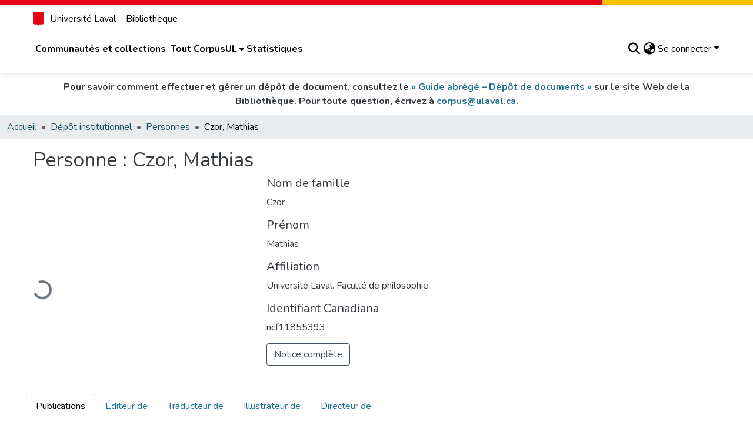

--- FILE ---
content_type: text/html; charset=utf-8
request_url: https://corpus.ulaval.ca/entities/person/0f1abfd0-84d7-454d-a839-222922a9f23f?spc.page=1&f.subject=Jeu,equals&f.subject=B%2020.5%20UL%202015,equals
body_size: 90061
content:
<!DOCTYPE html><html data-critters-container="" lang="fr"><head>
  <meta charset="UTF-8">
  <base href="/">
  <title>Czor, Mathias</title>
  <meta name="viewport" content="width=device-width,minimum-scale=1">
  <!-- This meta tag is required for RAMP -->
  <meta name="google-site-verification" content="1KqoP-WxkpJvffttXza7JFmpyNRPnL9yjV8AIMjeESM">
  <meta http-equiv="cache-control" content="no-store">
<link rel="stylesheet" href="styles.cf390c6bfbe7555f.css" media="print" onload="this.media='all'"><noscript><link rel="stylesheet" href="styles.cf390c6bfbe7555f.css"></noscript><link rel="stylesheet" type="text/css" class="theme-css" href="ul-theme.css"><link rel="icon" href="assets/ul/images/favicon/favicon.ico" sizes="any" class="theme-head-tag"><link rel="icon" href="assets/ul/images/favicon/favicon.svg" type="image/svg+xml" class="theme-head-tag"><link rel="apple-touch-icon" href="assets/ul/images/favicon/apple-touch-icon.png" class="theme-head-tag"><link rel="manifest" href="assets/ul/images/favicon/site.webmanifest" class="theme-head-tag"><meta name="Generator" content="DSpace 9.1"><meta name="title" content="Czor, Mathias"><meta name="citation_publication_date" content="2022-08-24T17:11:45Z"><meta name="citation_abstract_html_url" content="https://hdl.handle.net/20.500.11794/80424"><style ng-app-id="dspace-angular">#skip-to-main-content[_ngcontent-dspace-angular-c667743561]{position:absolute;top:-40px;left:0;opacity:0;transition:opacity .3s;z-index:calc(var(--ds-nav-z-index) + 1);border-top-left-radius:0;border-top-right-radius:0;border-bottom-left-radius:0}#skip-to-main-content[_ngcontent-dspace-angular-c667743561]:focus{opacity:1;top:0}</style><style ng-app-id="dspace-angular">.notifications-wrapper{z-index:var(--bs-zindex-popover);text-align:right;overflow-wrap:break-word;word-wrap:break-word;-ms-word-break:break-all;word-break:break-all;word-break:break-word;hyphens:auto}.notifications-wrapper .notification{display:block}.notifications-wrapper.left{left:0}.notifications-wrapper.top{top:0}.notifications-wrapper.right{right:0}.notifications-wrapper.bottom{bottom:0}.notifications-wrapper.center{left:50%;transform:translate(-50%)}.notifications-wrapper.middle{top:50%;transform:translateY(-50%)}.notifications-wrapper.middle.center{transform:translate(-50%,-50%)}@media screen and (max-width: 576px){.notifications-wrapper{width:auto;left:0;right:0}}
</style><style ng-app-id="dspace-angular">.live-region[_ngcontent-dspace-angular-c315870698]{position:fixed;bottom:0;left:0;right:0;padding-left:60px;height:90px;line-height:18px;color:var(--bs-white);background-color:var(--bs-dark);opacity:.94;z-index:var(--ds-live-region-z-index)}</style><style ng-app-id="dspace-angular">[_nghost-dspace-angular-c2441135976]{--ds-header-navbar-border-bottom-style: solid var(--ds-header-navbar-border-bottom-height) var(--ds-header-navbar-border-bottom-color);--ds-expandable-navbar-border-top-style: solid var(--ds-expandable-navbar-border-top-height) var(--ds-expandable-navbar-border-top-color);--ds-expandable-navbar-height: calc(100vh - var(--ds-header-height))}[_nghost-dspace-angular-c2441135976]   div#header-navbar-wrapper[_ngcontent-dspace-angular-c2441135976]{position:relative}[_nghost-dspace-angular-c2441135976]   div#header-navbar-wrapper[_ngcontent-dspace-angular-c2441135976]   div#mobile-navbar-wrapper[_ngcontent-dspace-angular-c2441135976]{width:100%;background-color:var(--ds-expandable-navbar-bg);position:absolute;z-index:var(--ds-nav-z-index);overflow:hidden}[_nghost-dspace-angular-c2441135976]   div#header-navbar-wrapper[_ngcontent-dspace-angular-c2441135976]   div#mobile-navbar-wrapper[_ngcontent-dspace-angular-c2441135976]   nav#collapsible-mobile-navbar[_ngcontent-dspace-angular-c2441135976]{min-height:var(--ds-expandable-navbar-height);height:auto}[_nghost-dspace-angular-c2441135976]     .ds-menu-item, [_nghost-dspace-angular-c2441135976]     .ds-menu-toggler-wrapper{text-decoration:none}[_nghost-dspace-angular-c2441135976]     nav#desktop-navbar #main-site-navigation .ds-menu-item-wrapper, [_nghost-dspace-angular-c2441135976]     nav#desktop-navbar #main-site-navigation .ds-menu-item, [_nghost-dspace-angular-c2441135976]     nav#desktop-navbar #main-site-navigation .ds-menu-toggler-wrapper{display:flex;align-items:center;height:100%}[_nghost-dspace-angular-c2441135976]     nav#desktop-navbar #main-site-navigation .ds-menu-item{padding:var(--ds-navbar-item-vertical-padding) var(--ds-navbar-item-horizontal-padding)}[_nghost-dspace-angular-c2441135976]     nav#desktop-navbar #main-site-navigation .ds-menu-item, [_nghost-dspace-angular-c2441135976]     nav#desktop-navbar #main-site-navigation .ds-menu-toggler-wrapper{color:var(--ds-navbar-link-color)!important}[_nghost-dspace-angular-c2441135976]     nav#desktop-navbar #main-site-navigation .ds-menu-item:hover, [_nghost-dspace-angular-c2441135976]     nav#desktop-navbar #main-site-navigation .ds-menu-item:focus, [_nghost-dspace-angular-c2441135976]     nav#desktop-navbar #main-site-navigation .ds-menu-toggler-wrapper:hover, [_nghost-dspace-angular-c2441135976]     nav#desktop-navbar #main-site-navigation .ds-menu-toggler-wrapper:focus{color:var(--ds-navbar-link-color-hover)!important}[_nghost-dspace-angular-c2441135976]     nav#desktop-navbar #main-site-navigation .dropdown-menu .ds-menu-item{padding:var(--ds-navbar-dropdown-item-vertical-padding) var(--ds-navbar-dropdown-item-horizontal-padding)}[_nghost-dspace-angular-c2441135976]     nav#collapsible-mobile-navbar{border-top:var(--ds-expandable-navbar-border-top-style);padding-top:var(--ds-expandable-navbar-padding-top)}[_nghost-dspace-angular-c2441135976]     nav#collapsible-mobile-navbar #main-site-navigation .ds-menu-item, [_nghost-dspace-angular-c2441135976]     nav#collapsible-mobile-navbar #main-site-navigation .ds-menu-toggler-wrapper{padding:var(--ds-expandable-navbar-item-vertical-padding) 0;font-weight:700;color:var(--ds-navbar-link-color)!important}[_nghost-dspace-angular-c2441135976]     nav#collapsible-mobile-navbar #main-site-navigation .ds-menu-item:hover, [_nghost-dspace-angular-c2441135976]     nav#collapsible-mobile-navbar #main-site-navigation .ds-menu-item:focus, [_nghost-dspace-angular-c2441135976]     nav#collapsible-mobile-navbar #main-site-navigation .ds-menu-toggler-wrapper:hover, [_nghost-dspace-angular-c2441135976]     nav#collapsible-mobile-navbar #main-site-navigation .ds-menu-toggler-wrapper:focus{color:var(--ds-navbar-link-color-hover)!important}[_nghost-dspace-angular-c2441135976]   .bibl-note[_ngcontent-dspace-angular-c2441135976]{display:flex;justify-content:center;text-align:center;font-weight:700;padding-top:.75rem;padding-bottom:.75rem}</style><style ng-app-id="dspace-angular">[_nghost-dspace-angular-c2650457236]   footer[_ngcontent-dspace-angular-c2650457236]{background-color:var(--ds-footer-bg);text-align:center;z-index:var(--ds-footer-z-index);border-top:var(--ds-footer-border);padding:var(--ds-footer-padding)}[_nghost-dspace-angular-c2650457236]   footer[_ngcontent-dspace-angular-c2650457236]   p[_ngcontent-dspace-angular-c2650457236]{margin:0}[_nghost-dspace-angular-c2650457236]   footer[_ngcontent-dspace-angular-c2650457236]   div[_ngcontent-dspace-angular-c2650457236] > img[_ngcontent-dspace-angular-c2650457236]{height:var(--ds-footer-logo-height)}[_nghost-dspace-angular-c2650457236]   footer[_ngcontent-dspace-angular-c2650457236]   .top-footer[_ngcontent-dspace-angular-c2650457236]{background-color:var(--ds-top-footer-bg);padding:var(--ds-footer-padding);margin:calc(var(--ds-footer-padding) * -1)}[_nghost-dspace-angular-c2650457236]   footer[_ngcontent-dspace-angular-c2650457236]   .bottom-footer[_ngcontent-dspace-angular-c2650457236]   .notify-enabled[_ngcontent-dspace-angular-c2650457236]{position:relative;margin-top:4px}[_nghost-dspace-angular-c2650457236]   footer[_ngcontent-dspace-angular-c2650457236]   .bottom-footer[_ngcontent-dspace-angular-c2650457236]   .notify-enabled[_ngcontent-dspace-angular-c2650457236]   .coar-notify-support-route[_ngcontent-dspace-angular-c2650457236]{padding:0 calc(var(--bs-spacer) / 2);color:inherit}[_nghost-dspace-angular-c2650457236]   footer[_ngcontent-dspace-angular-c2650457236]   .bottom-footer[_ngcontent-dspace-angular-c2650457236]   .notify-enabled[_ngcontent-dspace-angular-c2650457236]   .n-coar[_ngcontent-dspace-angular-c2650457236]{height:var(--ds-footer-n-coar-height);margin-bottom:8.5px}@media screen and (min-width: 768px){[_nghost-dspace-angular-c2650457236]   footer[_ngcontent-dspace-angular-c2650457236]   .bottom-footer[_ngcontent-dspace-angular-c2650457236]   .notify-enabled[_ngcontent-dspace-angular-c2650457236]{position:absolute;bottom:4px;right:0}}[_nghost-dspace-angular-c2650457236]   footer[_ngcontent-dspace-angular-c2650457236]   .bottom-footer[_ngcontent-dspace-angular-c2650457236]   ul[_ngcontent-dspace-angular-c2650457236]   li[_ngcontent-dspace-angular-c2650457236]{display:inline-flex}[_nghost-dspace-angular-c2650457236]   footer[_ngcontent-dspace-angular-c2650457236]   .bottom-footer[_ngcontent-dspace-angular-c2650457236]   ul[_ngcontent-dspace-angular-c2650457236]   li[_ngcontent-dspace-angular-c2650457236]   a[_ngcontent-dspace-angular-c2650457236], [_nghost-dspace-angular-c2650457236]   footer[_ngcontent-dspace-angular-c2650457236]   .bottom-footer[_ngcontent-dspace-angular-c2650457236]   ul[_ngcontent-dspace-angular-c2650457236]   li[_ngcontent-dspace-angular-c2650457236]   .btn-link[_ngcontent-dspace-angular-c2650457236]{padding:0 calc(var(--bs-spacer) / 2);color:inherit;font-size:.875em}[_nghost-dspace-angular-c2650457236]   footer[_ngcontent-dspace-angular-c2650457236]   .bottom-footer[_ngcontent-dspace-angular-c2650457236]   ul[_ngcontent-dspace-angular-c2650457236]   li[_ngcontent-dspace-angular-c2650457236]   a[_ngcontent-dspace-angular-c2650457236]:focus, [_nghost-dspace-angular-c2650457236]   footer[_ngcontent-dspace-angular-c2650457236]   .bottom-footer[_ngcontent-dspace-angular-c2650457236]   ul[_ngcontent-dspace-angular-c2650457236]   li[_ngcontent-dspace-angular-c2650457236]   .btn-link[_ngcontent-dspace-angular-c2650457236]:focus{box-shadow:none;text-decoration:underline}[_nghost-dspace-angular-c2650457236]   footer[_ngcontent-dspace-angular-c2650457236]   .bottom-footer[_ngcontent-dspace-angular-c2650457236]   ul[_ngcontent-dspace-angular-c2650457236]   li[_ngcontent-dspace-angular-c2650457236]   a[_ngcontent-dspace-angular-c2650457236]:focus-visible, [_nghost-dspace-angular-c2650457236]   footer[_ngcontent-dspace-angular-c2650457236]   .bottom-footer[_ngcontent-dspace-angular-c2650457236]   ul[_ngcontent-dspace-angular-c2650457236]   li[_ngcontent-dspace-angular-c2650457236]   .btn-link[_ngcontent-dspace-angular-c2650457236]:focus-visible{box-shadow:0 0 0 .2rem #ffffff80}[_nghost-dspace-angular-c2650457236]   footer[_ngcontent-dspace-angular-c2650457236]   .pl-6[_ngcontent-dspace-angular-c2650457236]{padding-left:6rem!important}</style><style ng-app-id="dspace-angular">[_nghost-dspace-angular-c2884197787]{position:fixed;left:0;top:0;z-index:var(--ds-sidebar-z-index)}[_nghost-dspace-angular-c2884197787]   nav#admin-sidebar[_ngcontent-dspace-angular-c2884197787]{max-width:var(--ds-admin-sidebar-fixed-element-width);display:flex;flex-direction:column;flex-wrap:nowrap}[_nghost-dspace-angular-c2884197787]   nav#admin-sidebar[_ngcontent-dspace-angular-c2884197787]   div#sidebar-top-level-items-container[_ngcontent-dspace-angular-c2884197787]{flex:1 1 auto;overflow-x:hidden;overflow-y:auto}[_nghost-dspace-angular-c2884197787]   nav#admin-sidebar[_ngcontent-dspace-angular-c2884197787]   div#sidebar-top-level-items-container[_ngcontent-dspace-angular-c2884197787]::-webkit-scrollbar{width:var(--ds-dark-scrollbar-width);height:3px}[_nghost-dspace-angular-c2884197787]   nav#admin-sidebar[_ngcontent-dspace-angular-c2884197787]   div#sidebar-top-level-items-container[_ngcontent-dspace-angular-c2884197787]::-webkit-scrollbar-button{background-color:var(--ds-dark-scrollbar-bg)}[_nghost-dspace-angular-c2884197787]   nav#admin-sidebar[_ngcontent-dspace-angular-c2884197787]   div#sidebar-top-level-items-container[_ngcontent-dspace-angular-c2884197787]::-webkit-scrollbar-track{background-color:var(--ds-dark-scrollbar-alt-bg)}[_nghost-dspace-angular-c2884197787]   nav#admin-sidebar[_ngcontent-dspace-angular-c2884197787]   div#sidebar-top-level-items-container[_ngcontent-dspace-angular-c2884197787]::-webkit-scrollbar-track-piece{background-color:var(--ds-dark-scrollbar-bg)}[_nghost-dspace-angular-c2884197787]   nav#admin-sidebar[_ngcontent-dspace-angular-c2884197787]   div#sidebar-top-level-items-container[_ngcontent-dspace-angular-c2884197787]::-webkit-scrollbar-thumb{height:50px;background-color:var(--ds-dark-scrollbar-fg);border-radius:3px}[_nghost-dspace-angular-c2884197787]   nav#admin-sidebar[_ngcontent-dspace-angular-c2884197787]   div#sidebar-top-level-items-container[_ngcontent-dspace-angular-c2884197787]::-webkit-scrollbar-corner{background-color:var(--ds-dark-scrollbar-alt-bg)}[_nghost-dspace-angular-c2884197787]   nav#admin-sidebar[_ngcontent-dspace-angular-c2884197787]   div#sidebar-top-level-items-container[_ngcontent-dspace-angular-c2884197787]::-webkit-resizer{background-color:var(--ds-dark-scrollbar-bg)}[_nghost-dspace-angular-c2884197787]   nav#admin-sidebar[_ngcontent-dspace-angular-c2884197787]   img#admin-sidebar-logo[_ngcontent-dspace-angular-c2884197787]{height:var(--ds-admin-sidebar-logo-height)}[_nghost-dspace-angular-c2884197787]   nav#admin-sidebar[_ngcontent-dspace-angular-c2884197787]     .sidebar-full-width-container{width:100%;padding-left:0;padding-right:0;margin-left:0;margin-right:0}[_nghost-dspace-angular-c2884197787]   nav#admin-sidebar[_ngcontent-dspace-angular-c2884197787]     .sidebar-item{padding-top:var(--ds-admin-sidebar-item-padding);padding-bottom:var(--ds-admin-sidebar-item-padding)}[_nghost-dspace-angular-c2884197787]   nav#admin-sidebar[_ngcontent-dspace-angular-c2884197787]     .sidebar-section-wrapper{display:flex;flex-direction:row;flex-wrap:nowrap;align-items:stretch}[_nghost-dspace-angular-c2884197787]   nav#admin-sidebar[_ngcontent-dspace-angular-c2884197787]     .sidebar-section-wrapper>.sidebar-fixed-element-wrapper{min-width:var(--ds-admin-sidebar-fixed-element-width);flex:1 1 auto;display:flex;flex-direction:row;justify-content:center;align-items:center}[_nghost-dspace-angular-c2884197787]   nav#admin-sidebar[_ngcontent-dspace-angular-c2884197787]     .sidebar-section-wrapper>.sidebar-collapsible-element-outer-wrapper{display:flex;flex-wrap:wrap;justify-content:flex-end;max-width:calc(100% - var(--ds-admin-sidebar-fixed-element-width));padding-left:var(--ds-dark-scrollbar-width);overflow-x:hidden}[_nghost-dspace-angular-c2884197787]   nav#admin-sidebar[_ngcontent-dspace-angular-c2884197787]     .sidebar-section-wrapper>.sidebar-collapsible-element-outer-wrapper>.sidebar-collapsible-element-inner-wrapper{min-width:calc(var(--ds-admin-sidebar-collapsible-element-width) - var(--ds-dark-scrollbar-width));height:100%;padding-right:var(--ds-admin-sidebar-item-padding)}[_nghost-dspace-angular-c2884197787]   nav#admin-sidebar[_ngcontent-dspace-angular-c2884197787]{background-color:var(--ds-admin-sidebar-bg)}[_nghost-dspace-angular-c2884197787]   nav#admin-sidebar[_ngcontent-dspace-angular-c2884197787]    {color:#fff}[_nghost-dspace-angular-c2884197787]   nav#admin-sidebar[_ngcontent-dspace-angular-c2884197787]     a{color:var(--ds-admin-sidebar-link-color);text-decoration:none}[_nghost-dspace-angular-c2884197787]   nav#admin-sidebar[_ngcontent-dspace-angular-c2884197787]     a:hover, [_nghost-dspace-angular-c2884197787]   nav#admin-sidebar[_ngcontent-dspace-angular-c2884197787]     a:focus{color:var(--ds-admin-sidebar-link-hover-color)}[_nghost-dspace-angular-c2884197787]   nav#admin-sidebar[_ngcontent-dspace-angular-c2884197787]   div#sidebar-header-container[_ngcontent-dspace-angular-c2884197787]{background-color:var(--ds-admin-sidebar-header-bg)}[_nghost-dspace-angular-c2884197787]   nav#admin-sidebar[_ngcontent-dspace-angular-c2884197787]   div#sidebar-header-container[_ngcontent-dspace-angular-c2884197787]   .sidebar-fixed-element-wrapper[_ngcontent-dspace-angular-c2884197787]{background-color:var(--ds-admin-sidebar-header-bg)}  .browser-firefox-windows{--ds-dark-scrollbar-width: 20px}</style><style ng-app-id="dspace-angular">@media (max-width: 991.98px){.container[_ngcontent-dspace-angular-c3462671729]{width:100%;max-width:none}}</style><style ng-app-id="dspace-angular">@charset "UTF-8";.nav-breadcrumb[_ngcontent-dspace-angular-c5667486]{background-color:var(--ds-breadcrumb-bg)!important}.breadcrumb[_ngcontent-dspace-angular-c5667486]{border-radius:0;padding-bottom:calc(var(--ds-content-spacing) / 2);padding-top:calc(var(--ds-content-spacing) / 2);background-color:var(--ds-breadcrumb-bg)!important;padding-left:calc(var(--bs-spacer) * .75);padding-right:calc(var(--bs-spacer) * .75)}li.breadcrumb-item[_ngcontent-dspace-angular-c5667486]{display:flex}.breadcrumb-item-limiter[_ngcontent-dspace-angular-c5667486]{display:inline-block;max-width:var(--ds-breadcrumb-max-length)}.breadcrumb-item-limiter[_ngcontent-dspace-angular-c5667486] > *[_ngcontent-dspace-angular-c5667486]{max-width:100%;display:block}li.breadcrumb-item[_ngcontent-dspace-angular-c5667486]   a[_ngcontent-dspace-angular-c5667486]{color:var(--ds-breadcrumb-link-color)}li.breadcrumb-item.active[_ngcontent-dspace-angular-c5667486]{color:var(--ds-breadcrumb-link-active-color)}.breadcrumb-item[_ngcontent-dspace-angular-c5667486] + .breadcrumb-item[_ngcontent-dspace-angular-c5667486]:before{display:block;content:"\2022"!important}</style><style ng-app-id="dspace-angular">.request-a-copy-access-icon[_ngcontent-dspace-angular-c676989622]{margin-right:4px;color:var(--bs-success)}.request-a-copy-access-error-icon[_ngcontent-dspace-angular-c676989622]{margin-right:4px}</style><style ng-app-id="dspace-angular">.source-logo[_ngcontent-dspace-angular-c3375253108]{max-height:var(--ds-header-logo-height)}.source-logo-container[_ngcontent-dspace-angular-c3375253108]{width:var(--ds-qa-logo-width);display:flex;justify-content:center}.sections-gap[_ngcontent-dspace-angular-c3375253108]{gap:1rem}</style><style ng-app-id="dspace-angular">[_nghost-dspace-angular-c46866287]{width:100%}</style><style ng-app-id="dspace-angular">[_nghost-dspace-angular-c2321474845]   .simple-view-element[_ngcontent-dspace-angular-c2321474845]{margin-bottom:15px}[_nghost-dspace-angular-c2321474845]   .simple-view-element-header[_ngcontent-dspace-angular-c2321474845]{font-size:1.25rem}</style><style ng-app-id="dspace-angular">[_nghost-dspace-angular-c148591782]{display:block}ds-listable-object-component-loader[_ngcontent-dspace-angular-c148591782]{margin-bottom:10px;display:block}</style><style ng-app-id="dspace-angular">[_nghost-dspace-angular-c2023120145]   #main-site-header[_ngcontent-dspace-angular-c2023120145]{background-color:var(--ds-header-bg)}[_nghost-dspace-angular-c2023120145]   img#header-logo[_ngcontent-dspace-angular-c2023120145]{height:var(--ds-header-logo-height)}[_nghost-dspace-angular-c2023120145]   button#navbar-toggler[_ngcontent-dspace-angular-c2023120145]{color:var(--ds-header-icon-color)}[_nghost-dspace-angular-c2023120145]   button#navbar-toggler[_ngcontent-dspace-angular-c2023120145]:hover, [_nghost-dspace-angular-c2023120145]   button#navbar-toggler[_ngcontent-dspace-angular-c2023120145]:focus{color:var(--ds-header-icon-color-hover)}[_nghost-dspace-angular-c2023120145]   #main-site-header-container[_ngcontent-dspace-angular-c2023120145]{font-weight:700;padding:.75rem 0}</style><style ng-app-id="dspace-angular">.ds-context-help-toggle[_ngcontent-dspace-angular-c2426259484]{color:var(--ds-header-icon-color);background-color:var(--ds-header-bg)}.ds-context-help-toggle[_ngcontent-dspace-angular-c2426259484]:hover, .ds-context-help-toggle[_ngcontent-dspace-angular-c2426259484]:focus{color:var(--ds-header-icon-color-hover)}</style><style ng-app-id="dspace-angular">.limit-width[_ngcontent-dspace-angular-c4263450890]{max-width:var(--ds-thumbnail-max-width)}img[_ngcontent-dspace-angular-c4263450890]{max-width:100%}.outer[_ngcontent-dspace-angular-c4263450890]{position:relative}.outer[_ngcontent-dspace-angular-c4263450890]:before{display:block;content:"";width:100%;padding-top:141.4285714286%}.outer[_ngcontent-dspace-angular-c4263450890] > .inner[_ngcontent-dspace-angular-c4263450890]{position:absolute;inset:0}.outer[_ngcontent-dspace-angular-c4263450890] > .inner[_ngcontent-dspace-angular-c4263450890] > .thumbnail-placeholder[_ngcontent-dspace-angular-c4263450890]{background:var(--ds-thumbnail-placeholder-background);border:var(--ds-thumbnail-placeholder-border);color:var(--ds-thumbnail-placeholder-color);font-weight:700}.outer[_ngcontent-dspace-angular-c4263450890] > .inner[_ngcontent-dspace-angular-c4263450890] > .centered[_ngcontent-dspace-angular-c4263450890]{width:100%;height:100%;display:flex;justify-content:center;align-items:center;text-align:center}</style><style ng-app-id="dspace-angular">@media (max-width: 991.98px){.container[_ngcontent-dspace-angular-c3710533566]{width:100%;max-width:none}}[_nghost-dspace-angular-c3710533566]{--bs-gutter-x: .75rem}  .search-controls{margin-bottom:var(--bs-spacer)}</style><style ng-app-id="dspace-angular">@media (max-width: 991.98px){.container[_ngcontent-dspace-angular-c268153436]{width:100%;max-width:none}}.row-with-sidebar.row-offcanvas[_ngcontent-dspace-angular-c268153436]{width:100%}.row-with-sidebar.row-offcanvas[_ngcontent-dspace-angular-c268153436] > *[_ngcontent-dspace-angular-c268153436]{padding-right:calc(var(--bs-gutter-x) / 2);padding-left:calc(var(--bs-gutter-x) / 2)}@media (min-width: 768px){.row-with-sidebar[_ngcontent-dspace-angular-c268153436]{display:flex}}@media (max-width: 767.98px){.row-with-sidebar[_ngcontent-dspace-angular-c268153436], .row-with-sidebar.row-offcanvas[_ngcontent-dspace-angular-c268153436]{position:relative}.row-with-sidebar.row-offcanvas-right[_ngcontent-dspace-angular-c268153436]   .sidebar-content[_ngcontent-dspace-angular-c268153436]{right:-100%}.row-with-sidebar.row-offcanvas-left[_ngcontent-dspace-angular-c268153436]   .sidebar-content[_ngcontent-dspace-angular-c268153436]{left:-100%}.row-with-sidebar[_ngcontent-dspace-angular-c268153436]   .sidebar-content[_ngcontent-dspace-angular-c268153436]{position:absolute;top:0;width:100%}}@media (min-width: 768px){.sidebar-content[_ngcontent-dspace-angular-c268153436]{position:sticky;position:-webkit-sticky;top:0;z-index:var(--bs-zindex-sticky);padding-top:var(--ds-content-spacing);margin-top:calc(-1 * var(--ds-content-spacing));align-self:flex-start;display:block}}</style><style ng-app-id="dspace-angular">[_nghost-dspace-angular-c2826272903]{line-height:1}[_nghost-dspace-angular-c2826272903]   .labels[_ngcontent-dspace-angular-c2826272903]{display:flex;flex-wrap:wrap;gap:calc(var(--bs-spacer) / 4)}</style><style ng-app-id="dspace-angular">.loader[_ngcontent-dspace-angular-c3756343280]{margin:0 25px}span[_ngcontent-dspace-angular-c3756343280]{display:block;margin:0 auto}span[class*=l-][_ngcontent-dspace-angular-c3756343280]{height:4px;width:4px;background:#000;display:inline-block;margin:12px 2px;border-radius:100%;-webkit-border-radius:100%;-moz-border-radius:100%;-webkit-animation:_ngcontent-dspace-angular-c3756343280_loader 2s infinite;-webkit-animation-timing-function:cubic-bezier(.03,.615,.995,.415);-webkit-animation-fill-mode:both;-moz-animation:loader 2s infinite;-moz-animation-timing-function:cubic-bezier(.03,.615,.995,.415);-moz-animation-fill-mode:both;-ms-animation:loader 2s infinite;-ms-animation-timing-function:cubic-bezier(.03,.615,.995,.415);-ms-animation-fill-mode:both;animation:_ngcontent-dspace-angular-c3756343280_loader 2s infinite;animation-timing-function:cubic-bezier(.03,.615,.995,.415);animation-fill-mode:both}span.l-1[_ngcontent-dspace-angular-c3756343280]{animation-delay:1s;-ms-animation-delay:1s;-moz-animation-delay:1s}span.l-2[_ngcontent-dspace-angular-c3756343280]{animation-delay:.9s;-ms-animation-delay:.9s;-moz-animation-delay:.9s}span.l-3[_ngcontent-dspace-angular-c3756343280]{animation-delay:.8s;-ms-animation-delay:.8s;-moz-animation-delay:.8s}span.l-4[_ngcontent-dspace-angular-c3756343280]{animation-delay:.7s;-ms-animation-delay:.7s;-moz-animation-delay:.7s}span.l-5[_ngcontent-dspace-angular-c3756343280]{animation-delay:.6s;-ms-animation-delay:.6s;-moz-animation-delay:.6s}span.l-6[_ngcontent-dspace-angular-c3756343280]{animation-delay:.5s;-ms-animation-delay:.5s;-moz-animation-delay:.5s}span.l-7[_ngcontent-dspace-angular-c3756343280]{animation-delay:.4s;-ms-animation-delay:.4s;-moz-animation-delay:.4s}span.l-8[_ngcontent-dspace-angular-c3756343280]{animation-delay:.3s;-ms-animation-delay:.3s;-moz-animation-delay:.3s}span.l-9[_ngcontent-dspace-angular-c3756343280]{animation-delay:.2s;-ms-animation-delay:.2s;-moz-animation-delay:.2s}span.l-9[_ngcontent-dspace-angular-c3756343280]{animation-delay:.1s;-ms-animation-delay:.1s;-moz-animation-delay:.1s}span.l-10[_ngcontent-dspace-angular-c3756343280]{animation-delay:0s;-ms-animation-delay:0s;-moz-animation-delay:0s}@keyframes _ngcontent-dspace-angular-c3756343280_loader{0%{transform:translate(-30px);opacity:0}25%{opacity:1}50%{transform:translate(30px);opacity:0}to{opacity:0}}.spinner[_ngcontent-dspace-angular-c3756343280]{color:var(--bs-gray-600)}</style><style ng-app-id="dspace-angular">.btn-secondary[_ngcontent-dspace-angular-c437033149]{background-color:var(--bs-input-bg);color:var(--bs-input-color)}.scope-button[_ngcontent-dspace-angular-c437033149]{max-width:var(--ds-search-form-scope-max-width)}</style><style ng-app-id="dspace-angular">[_nghost-dspace-angular-c1902551083]     .filter-badge-skeleton ngx-skeleton-loader .skeleton-loader{background-color:var(--bs-light);box-shadow:none;width:var(--ds-search-skeleton-filter-badge-width);height:var(--ds-search-skeleton-badge-height);margin-bottom:0;margin-right:calc(var(--bs-spacer) / 4)}[_nghost-dspace-angular-c1902551083]     .filters-badge-skeleton-container{display:flex;max-height:var(--ds-search-skeleton-badge-height)}</style><style ng-app-id="dspace-angular">[_nghost-dspace-angular-c3488533262]   .results[_ngcontent-dspace-angular-c3488533262]{line-height:var(--ds-button-height)}[_nghost-dspace-angular-c3488533262]   ds-view-mode-switch[_ngcontent-dspace-angular-c3488533262]{margin-bottom:var(--bs-spacer)}[_nghost-dspace-angular-c3488533262]   .sidebar-content[_ngcontent-dspace-angular-c3488533262] > *[_ngcontent-dspace-angular-c3488533262]:not(:last-child):not(ds-search-switch-configuration){margin-bottom:calc(4 * var(--bs-spacer));display:block}[_nghost-dspace-angular-c3488533262]   ds-search-switch-configuration[_ngcontent-dspace-angular-c3488533262]{margin-bottom:calc(2 * var(--bs-spacer));display:block}</style><style ng-app-id="dspace-angular">input[type=text][_ngcontent-dspace-angular-c475819354]{margin-top:calc(-.3 * var(--bs-font-size-base));background-color:#fff!important;border-color:var(--ds-header-icon-color);right:0}input[type=text].collapsed[_ngcontent-dspace-angular-c475819354]{opacity:0}.submit-icon[_ngcontent-dspace-angular-c475819354]{cursor:pointer;position:sticky;top:0;border:0!important;color:var(--ds-header-icon-color)}.submit-icon[_ngcontent-dspace-angular-c475819354]:hover, .submit-icon[_ngcontent-dspace-angular-c475819354]:focus{color:var(--ds-header-icon-color-hover)}@media screen and (max-width: 768px){.query[_ngcontent-dspace-angular-c475819354]:focus{max-width:250px!important;width:40vw!important}}</style><style ng-app-id="dspace-angular">.dropdown-toggle[_ngcontent-dspace-angular-c1918186025]:after{display:none}.dropdown-toggle[_ngcontent-dspace-angular-c1918186025]{color:var(--ds-header-icon-color)}.dropdown-toggle[_ngcontent-dspace-angular-c1918186025]:hover, .dropdown-toggle[_ngcontent-dspace-angular-c1918186025]:focus{color:var(--ds-header-icon-color-hover)}.dropdown-item[_ngcontent-dspace-angular-c1918186025]{cursor:pointer}</style><style ng-app-id="dspace-angular">#loginDropdownMenu[_ngcontent-dspace-angular-c2631332583], #logoutDropdownMenu[_ngcontent-dspace-angular-c2631332583]{min-width:330px;z-index:1002}#loginDropdownMenu[_ngcontent-dspace-angular-c2631332583]{min-height:75px}.dropdown-item.active[_ngcontent-dspace-angular-c2631332583], .dropdown-item[_ngcontent-dspace-angular-c2631332583]:active, .dropdown-item[_ngcontent-dspace-angular-c2631332583]:hover, .dropdown-item[_ngcontent-dspace-angular-c2631332583]:focus{background-color:#0000!important}.loginLink[_ngcontent-dspace-angular-c2631332583], .dropdownLogin[_ngcontent-dspace-angular-c2631332583], .logoutLink[_ngcontent-dspace-angular-c2631332583], .dropdownLogout[_ngcontent-dspace-angular-c2631332583]{color:var(--ds-header-icon-color)}.loginLink[_ngcontent-dspace-angular-c2631332583]:hover, .loginLink[_ngcontent-dspace-angular-c2631332583]:focus, .dropdownLogin[_ngcontent-dspace-angular-c2631332583]:hover, .dropdownLogin[_ngcontent-dspace-angular-c2631332583]:focus, .logoutLink[_ngcontent-dspace-angular-c2631332583]:hover, .logoutLink[_ngcontent-dspace-angular-c2631332583]:focus, .dropdownLogout[_ngcontent-dspace-angular-c2631332583]:hover, .dropdownLogout[_ngcontent-dspace-angular-c2631332583]:focus{color:var(--ds-header-icon-color-hover)}.dropdownLogin[_ngcontent-dspace-angular-c2631332583]:not(:focus-visible).active, .dropdownLogin[_ngcontent-dspace-angular-c2631332583]:not(:focus-visible):active, .dropdownLogin[_ngcontent-dspace-angular-c2631332583]:not(:focus-visible).active:focus, .dropdownLogin[_ngcontent-dspace-angular-c2631332583]:not(:focus-visible):active:focus, .dropdownLogout[_ngcontent-dspace-angular-c2631332583]:not(:focus-visible).active, .dropdownLogout[_ngcontent-dspace-angular-c2631332583]:not(:focus-visible):active, .dropdownLogout[_ngcontent-dspace-angular-c2631332583]:not(:focus-visible).active:focus, .dropdownLogout[_ngcontent-dspace-angular-c2631332583]:not(:focus-visible):active:focus{box-shadow:unset}.dropdown-toggle[_ngcontent-dspace-angular-c2631332583]:after{margin-left:0}</style><style ng-app-id="dspace-angular">.skeleton-loader[_ngcontent-dspace-angular-c1464183443]{box-sizing:border-box;overflow:hidden;position:relative;background:#eff1f6 no-repeat;border-radius:4px;width:100%;height:20px;display:inline-block;margin-bottom:10px;will-change:transform}.skeleton-loader[_ngcontent-dspace-angular-c1464183443]:after, .skeleton-loader[_ngcontent-dspace-angular-c1464183443]:before{box-sizing:border-box}.skeleton-loader.circle[_ngcontent-dspace-angular-c1464183443]{width:40px;height:40px;margin:5px;border-radius:50%}.skeleton-loader.progress[_ngcontent-dspace-angular-c1464183443], .skeleton-loader.progress-dark[_ngcontent-dspace-angular-c1464183443]{transform:translateZ(0)}.skeleton-loader.progress[_ngcontent-dspace-angular-c1464183443]:after, .skeleton-loader.progress[_ngcontent-dspace-angular-c1464183443]:before, .skeleton-loader.progress-dark[_ngcontent-dspace-angular-c1464183443]:after, .skeleton-loader.progress-dark[_ngcontent-dspace-angular-c1464183443]:before{box-sizing:border-box}.skeleton-loader.progress[_ngcontent-dspace-angular-c1464183443]:before, .skeleton-loader.progress-dark[_ngcontent-dspace-angular-c1464183443]:before{animation:_ngcontent-dspace-angular-c1464183443_progress 2s ease-in-out infinite;background-size:200px 100%;position:absolute;z-index:1;top:0;left:0;width:200px;height:100%;content:""}.skeleton-loader.progress[_ngcontent-dspace-angular-c1464183443]:before{background-image:linear-gradient(90deg,#fff0,#fff9,#fff0)}.skeleton-loader.progress-dark[_ngcontent-dspace-angular-c1464183443]:before{background-image:linear-gradient(90deg,transparent,rgba(0,0,0,.2),transparent)}.skeleton-loader.pulse[_ngcontent-dspace-angular-c1464183443]{animation:_ngcontent-dspace-angular-c1464183443_pulse 1.5s cubic-bezier(.4,0,.2,1) infinite;animation-delay:.5s}.skeleton-loader.custom-content[_ngcontent-dspace-angular-c1464183443]{height:100%;background:none}@media (prefers-reduced-motion: reduce){.skeleton-loader.pulse[_ngcontent-dspace-angular-c1464183443], .skeleton-loader.progress-dark[_ngcontent-dspace-angular-c1464183443], .skeleton-loader.custom-content[_ngcontent-dspace-angular-c1464183443], .skeleton-loader.progress[_ngcontent-dspace-angular-c1464183443]:before{animation:none}.skeleton-loader.progress[_ngcontent-dspace-angular-c1464183443]:before, .skeleton-loader.progress-dark[_ngcontent-dspace-angular-c1464183443], .skeleton-loader.custom-content[_ngcontent-dspace-angular-c1464183443]{background-image:none}}@media screen and (min-device-width: 1200px){.skeleton-loader[_ngcontent-dspace-angular-c1464183443]{-webkit-user-select:none;user-select:none;cursor:wait}}@keyframes _ngcontent-dspace-angular-c1464183443_progress{0%{transform:translate3d(-200px,0,0)}to{transform:translate3d(calc(200px + 100vw),0,0)}}@keyframes _ngcontent-dspace-angular-c1464183443_pulse{0%{opacity:1}50%{opacity:.4}to{opacity:1}}</style><style ng-app-id="dspace-angular">.export-button[_ngcontent-dspace-angular-c3254887854]{background:var(--ds-admin-sidebar-bg);border-color:var(--ds-admin-sidebar-bg)}</style><style ng-app-id="dspace-angular">[_nghost-dspace-angular-c56479292]    {--ds-wrapper-grid-spacing: calc(var(--bs-spacer) / 2)}[_nghost-dspace-angular-c56479292]     .info-skeleton ngx-skeleton-loader .skeleton-loader, [_nghost-dspace-angular-c56479292]     .badge-skeleton ngx-skeleton-loader .skeleton-loader, [_nghost-dspace-angular-c56479292]     .text-skeleton ngx-skeleton-loader .skeleton-loader{height:var(--ds-search-skeleton-text-height)}[_nghost-dspace-angular-c56479292]     .badge-skeleton ngx-skeleton-loader .skeleton-loader, [_nghost-dspace-angular-c56479292]     .info-skeleton ngx-skeleton-loader .skeleton-loader{width:var(--ds-search-skeleton-badge-width)}[_nghost-dspace-angular-c56479292]     .info-skeleton ngx-skeleton-loader .skeleton-loader{width:var(--ds-search-skeleton-info-width)}[_nghost-dspace-angular-c56479292]     .thumbnail-skeleton{max-width:var(--ds-thumbnail-max-width);height:100%}[_nghost-dspace-angular-c56479292]     .thumbnail-skeleton ngx-skeleton-loader .skeleton-loader{margin-right:var(--ds-search-skeleton-thumbnail-margin);border-radius:0;height:100%}[_nghost-dspace-angular-c56479292]     .card-skeleton ngx-skeleton-loader .skeleton-loader{height:var(--ds-search-skeleton-card-height)}[_nghost-dspace-angular-c56479292]     ngx-skeleton-loader .skeleton-loader{background-color:var(--bs-light);box-shadow:none}[_nghost-dspace-angular-c56479292]     .card-columns{margin-left:calc(-1 * var(--ds-wrapper-grid-spacing));margin-right:calc(-1 * var(--ds-wrapper-grid-spacing));column-gap:0}[_nghost-dspace-angular-c56479292]     .card-columns .card-column{padding-left:var(--ds-wrapper-grid-spacing);padding-right:var(--ds-wrapper-grid-spacing)}</style><style ng-app-id="dspace-angular">[_nghost-dspace-angular-c4143071304]     ngx-skeleton-loader .skeleton-loader{height:var(--ds-filters-skeleton-height);margin-bottom:var(--ds-filters-skeleton-spacing);padding:var(--ds-filters-skeleton-spacing);background-color:var(--bs-light);box-shadow:none}</style><style ng-app-id="dspace-angular">.setting-option[_ngcontent-dspace-angular-c1738794703]{border:1px solid var(--bs-light)}</style><style ng-app-id="dspace-angular">.setting-option[_ngcontent-dspace-angular-c2799404981]{border:1px solid var(--bs-light)}</style><style ng-app-id="dspace-angular">.setting-option[_ngcontent-dspace-angular-c4231797665]{border:1px solid var(--bs-light)}</style><style ng-app-id="dspace-angular">.login-container[_ngcontent-dspace-angular-c1325963642]{max-width:350px}a[_ngcontent-dspace-angular-c1325963642]{white-space:normal;padding:.25rem .75rem}</style><style ng-app-id="dspace-angular">[_nghost-dspace-angular-c4026808668]     .card{margin-bottom:var(--ds-submission-sections-margin-bottom);overflow:unset}.section-focus[_ngcontent-dspace-angular-c4026808668]{border-radius:var(--bs-border-radius);box-shadow:var(--bs-btn-focus-box-shadow)}[_nghost-dspace-angular-c4026808668]     .card:first-of-type{border-bottom:var(--bs-card-border-width) solid var(--bs-card-border-color)!important;border-bottom-left-radius:var(--bs-card-border-radius)!important;border-bottom-right-radius:var(--bs-card-border-radius)!important}[_nghost-dspace-angular-c4026808668]     .card-header button{box-shadow:none!important;width:100%}</style><style ng-app-id="dspace-angular">.form-login[_ngcontent-dspace-angular-c1513559031]   .form-control[_ngcontent-dspace-angular-c1513559031]:focus{z-index:2}.form-login[_ngcontent-dspace-angular-c1513559031]   input[type=email][_ngcontent-dspace-angular-c1513559031]{margin-bottom:-1px;border-bottom-right-radius:0;border-bottom-left-radius:0}.form-login[_ngcontent-dspace-angular-c1513559031]   input[type=password][_ngcontent-dspace-angular-c1513559031]{border-top-left-radius:0;border-top-right-radius:0}.dropdown-item[_ngcontent-dspace-angular-c1513559031]{white-space:normal;padding:.25rem .75rem}</style><style ng-app-id="dspace-angular">[_nghost-dspace-angular-c721316482]   .ds-menu-item[_ngcontent-dspace-angular-c721316482]{display:inline-block}</style><style ng-app-id="dspace-angular">.btn-dark[_ngcontent-dspace-angular-c2003421933]{background-color:var(--ds-admin-sidebar-bg)}.dso-button-menu[_ngcontent-dspace-angular-c2003421933]{overflow:hidden}.dso-button-menu[_ngcontent-dspace-angular-c2003421933]   .dropdown-toggle[_ngcontent-dspace-angular-c2003421933]:after{content:"";width:0;height:0;border-style:solid;border-width:12px 12px 0 0;border-color:rgba(0,0,0,0) #627a91 rgba(0,0,0,0) rgba(0,0,0,0);border-bottom-right-radius:var(--bs-btn-border-radius-sm);right:0;bottom:0;position:absolute;overflow:hidden}ul.dropdown-menu[_ngcontent-dspace-angular-c2003421933]{background-color:var(--ds-admin-sidebar-bg);color:#fff}ul.dropdown-menu[_ngcontent-dspace-angular-c2003421933]     a{color:#fff}ul.dropdown-menu[_ngcontent-dspace-angular-c2003421933]     a.disabled{color:var(--bs-btn-link-disabled-color)}ul.dropdown-menu[_ngcontent-dspace-angular-c2003421933]   .disabled[_ngcontent-dspace-angular-c2003421933]{color:var(--bs-btn-link-disabled-color)}.dso-edit-menu-dropdown[_ngcontent-dspace-angular-c2003421933]{max-width:min(600px,75vw)}</style><style ng-app-id="dspace-angular">[_nghost-dspace-angular-c1379002931]   .ds-menu-item-wrapper[_ngcontent-dspace-angular-c1379002931]{position:relative}[_nghost-dspace-angular-c1379002931]   .dropdown-menu[_ngcontent-dspace-angular-c1379002931]{overflow:hidden;min-width:100%;top:100%;border:0;background-color:var(--ds-expandable-navbar-bg)}@media (min-width: 768px){[_nghost-dspace-angular-c1379002931]   .dropdown-menu[_ngcontent-dspace-angular-c1379002931]{border-top-left-radius:0;border-top-right-radius:0;background-color:var(--ds-navbar-dropdown-bg)}}[_nghost-dspace-angular-c1379002931]   .toggle-menu-icon[_ngcontent-dspace-angular-c1379002931], [_nghost-dspace-angular-c1379002931]   .toggle-menu-icon[_ngcontent-dspace-angular-c1379002931]:hover{text-decoration:none}</style><style ng-app-id="dspace-angular">[_nghost-dspace-angular-c830142487]   .ds-menu-item[_ngcontent-dspace-angular-c830142487]{display:inline-block}</style><link href="https://corpus.ulaval.ca/signposting/describedby/0f1abfd0-84d7-454d-a839-222922a9f23f" rel="describedby" type="application/vnd.datacite.datacite+xml"><link href="https://hdl.handle.net/20.500.11794/80424" rel="cite-as"><link href="https://corpus.ulaval.ca/signposting/linksets/0f1abfd0-84d7-454d-a839-222922a9f23f" rel="linkset" type="application/linkset"><link href="https://corpus.ulaval.ca/signposting/linksets/0f1abfd0-84d7-454d-a839-222922a9f23f/json" rel="linkset" type="application/linkset+json"><link href="https://schema.org/AboutPage" rel="type"><link href="https://corpus.ulaval.ca/server/ldn/inbox" rel="http://www.w3.org/ns/ldp#inbox"><style ng-app-id="dspace-angular">[_nghost-dspace-angular-c4239674211]     ds-filter-input-suggestions label span{display:none}.advanced-search[_ngcontent-dspace-angular-c4239674211]{border:1px solid var(--bs-light)}</style><style ng-app-id="dspace-angular">.autocomplete[_ngcontent-dspace-angular-c1852868862]{width:100%}.autocomplete[_ngcontent-dspace-angular-c1852868862]   .dropdown-item[_ngcontent-dspace-angular-c1852868862]{white-space:normal;word-break:break-word;padding:var(--bs-input-padding-y) var(--bs-input-padding-x)}.autocomplete[_ngcontent-dspace-angular-c1852868862]   .dropdown-item[_ngcontent-dspace-angular-c1852868862]:focus{outline:none}form[_ngcontent-dspace-angular-c1852868862]{position:relative}</style></head>

<body>
  <ds-app _nghost-dspace-angular-c1010256252="" ng-version="18.2.13" ng-server-context="ssr"><ds-root _ngcontent-dspace-angular-c1010256252="" data-used-theme="base"><ds-base-root _nghost-dspace-angular-c667743561="" class="ng-tns-c667743561-0 ng-star-inserted"><button _ngcontent-dspace-angular-c667743561="" id="skip-to-main-content" class="sr-only ng-tns-c667743561-0"> Skip to main content
</button><div _ngcontent-dspace-angular-c667743561="" class="outer-wrapper ng-tns-c667743561-0 ng-trigger ng-trigger-slideSidebarPadding" style="padding-left: 0;"><ds-admin-sidebar _ngcontent-dspace-angular-c667743561="" class="ng-tns-c667743561-0" data-used-theme="base"><ds-base-admin-sidebar _nghost-dspace-angular-c2884197787="" class="ng-tns-c2884197787-2 ng-star-inserted" style=""><!----></ds-base-admin-sidebar><!----></ds-admin-sidebar><div _ngcontent-dspace-angular-c667743561="" class="inner-wrapper ng-tns-c667743561-0"><ds-system-wide-alert-banner _ngcontent-dspace-angular-c667743561="" class="ng-tns-c667743561-0" _nghost-dspace-angular-c4054538046=""><!----></ds-system-wide-alert-banner><ds-header-navbar-wrapper _ngcontent-dspace-angular-c667743561="" class="ng-tns-c667743561-0" data-used-theme="ul"><ds-themed-header-navbar-wrapper _nghost-dspace-angular-c2441135976="" class="ng-tns-c2441135976-1 ng-star-inserted" style=""><div _ngcontent-dspace-angular-c2441135976="" id="header-navbar-wrapper" class="ng-tns-c2441135976-1"><ds-header _ngcontent-dspace-angular-c2441135976="" class="ng-tns-c2441135976-1" data-used-theme="ul"><ds-themed-header _nghost-dspace-angular-c2023120145="" class="ng-star-inserted" style=""><header _ngcontent-dspace-angular-c2023120145="" id="main-site-header" class="ulaval-header header-container"><div _ngcontent-dspace-angular-c2023120145="" class="container"><div _ngcontent-dspace-angular-c2023120145="" class="header-top"><div _ngcontent-dspace-angular-c2023120145="" class="header-top-brand"><a _ngcontent-dspace-angular-c2023120145="" href="https://www.ulaval.ca/" target="_blank" class="header-university-link"><svg _ngcontent-dspace-angular-c2023120145="" aria-hidden="true" aria-role="presentation" viewBox="0 0 102.6 129.8" class="university-logo-simplified"><path _ngcontent-dspace-angular-c2023120145="" fill="#E30513" d="M0 0v101.4c0 8.7 6.7 15.6 15.3 15.6h24.1c3.2 0 7.4 2.2 9.5 8.3l1.2 3.4c.3.7.7 1.1 1.2 1.1s.9-.4 1.2-1.1l1.2-3.4c2.1-6.1 6.3-8.3 9.5-8.3h24.1c8.6 0 15.3-6.8 15.3-15.6V0H0z"></path></svg><span _ngcontent-dspace-angular-c2023120145="">Université Laval</span></a><span _ngcontent-dspace-angular-c2023120145="" class="divider"></span><a _ngcontent-dspace-angular-c2023120145="" href="https://www.bibl.ulaval.ca/" target="_blank" data-ga="Links|BIBL" class="header-unit-link">Bibliothèque</a></div><div _ngcontent-dspace-angular-c2023120145="" class="header-top-meta"></div></div><div _ngcontent-dspace-angular-c2023120145="" id="main-site-header-container" class="h-100 d-flex flex-row align-items-center justify-content-between gapx-3 gapy-2"><div _ngcontent-dspace-angular-c2023120145="" id="header-left" class="h-100 flex-fill d-flex flex-row flex-nowrap justify-content-start align-items-center gapx-3 flex-grow-1" role="presentation"><nav _ngcontent-dspace-angular-c2023120145="" id="desktop-navbar" class="navbar navbar-expand p-0 align-items-stretch align-self-stretch flex-grow-1 flex-shrink-1 ng-star-inserted" aria-label="Barre de navigation principale"><ds-navbar _ngcontent-dspace-angular-c2023120145="" data-used-theme="ul"><ds-themed-navbar _nghost-dspace-angular-c2580205027="" class="ng-tns-c2580205027-6 ng-star-inserted" style=""><!----><div _ngcontent-dspace-angular-c2580205027="" role="menubar" id="main-site-navigation" class="navbar-nav flex-shrink-1 h-100 align-items-md-stretch gapx-3 ng-tns-c2580205027-6 navbar-nav-desktop"><ds-navbar-section _nghost-dspace-angular-c693881525="" class="ng-star-inserted" style=""><div _ngcontent-dspace-angular-c693881525="" class="ds-menu-item-wrapper text-md-center" id="navbar-section-public_0_0"><ds-link-menu-item _nghost-dspace-angular-c721316482="" class="ng-star-inserted"><a _ngcontent-dspace-angular-c721316482="" role="menuitem" href="/community-list" tabindex="0" class="ds-menu-item" data-test="link-menu-item.menu.section.browse_global_communities_and_collections">Communautés et collections</a></ds-link-menu-item><!----></div></ds-navbar-section><!----><ds-expandable-navbar-section class="ng-star-inserted" style="" data-used-theme="base"><ds-base-expandable-navbar-section _nghost-dspace-angular-c1379002931="" class="ng-tns-c1379002931-12 ng-star-inserted"><div _ngcontent-dspace-angular-c1379002931="" data-test="navbar-section-wrapper" class="ds-menu-item-wrapper text-md-center ng-tns-c1379002931-12 ng-star-inserted" id="expandable-navbar-section-public_1_0"><a _ngcontent-dspace-angular-c1379002931="" href="javascript:void(0);" routerlinkactive="active" role="menuitem" aria-haspopup="menu" data-test="navbar-section-toggler" class="d-flex flex-row flex-nowrap align-items-center gapx-1 ds-menu-toggler-wrapper ng-tns-c1379002931-12" aria-expanded="false" aria-controls="expandable-navbar-section-public_1_0-dropdown"><span _ngcontent-dspace-angular-c1379002931="" class="flex-fill ng-tns-c1379002931-12"><ds-text-menu-item _nghost-dspace-angular-c830142487="" class="ng-star-inserted"><span _ngcontent-dspace-angular-c830142487="" tabindex="0" role="button" class="ds-menu-item">Tout CorpusUL</span></ds-text-menu-item><!----></span><i _ngcontent-dspace-angular-c1379002931="" aria-hidden="true" class="fas fa-caret-down fa-xs toggle-menu-icon ng-tns-c1379002931-12"></i></a><!----></div><!----></ds-base-expandable-navbar-section><!----></ds-expandable-navbar-section><!----><ds-navbar-section _nghost-dspace-angular-c693881525="" class="ng-star-inserted" style=""><div _ngcontent-dspace-angular-c693881525="" class="ds-menu-item-wrapper text-md-center" id="navbar-section-public_2_0"><ds-link-menu-item _nghost-dspace-angular-c721316482="" class="ng-star-inserted"><a _ngcontent-dspace-angular-c721316482="" role="menuitem" href="/statistics/entities/person/0f1abfd0-84d7-454d-a839-222922a9f23f" tabindex="0" class="ds-menu-item" data-test="link-menu-item.menu.section.statistics">Statistiques</a></ds-link-menu-item><!----></div></ds-navbar-section><!----><!----></div></ds-themed-navbar><!----></ds-navbar></nav><!----></div><div _ngcontent-dspace-angular-c2023120145="" id="header-right" class="h-100 d-flex flex-row flex-nowrap flex-shrink-0 justify-content-end align-items-center gapx-1 ms-auto"><ds-search-navbar _ngcontent-dspace-angular-c2023120145="" data-used-theme="base"><ds-base-search-navbar _nghost-dspace-angular-c475819354="" class="ng-tns-c475819354-8 ng-star-inserted" style=""><div _ngcontent-dspace-angular-c475819354="" class="ng-tns-c475819354-8" title="Rechercher"><div _ngcontent-dspace-angular-c475819354="" class="d-inline-block position-relative ng-tns-c475819354-8"><form _ngcontent-dspace-angular-c475819354="" novalidate="" autocomplete="on" class="d-flex ng-tns-c475819354-8 ng-untouched ng-pristine ng-valid"><input _ngcontent-dspace-angular-c475819354="" name="query" formcontrolname="query" type="text" class="d-inline-block bg-transparent position-absolute form-control dropdown-menu-end p1 ng-tns-c475819354-8 display ng-trigger ng-trigger-toggleAnimation ng-untouched ng-pristine ng-valid" placeholder="" tabindex="-1" aria-label="Rechercher" value="" style="width: 0; opacity: 0;"><button _ngcontent-dspace-angular-c475819354="" type="button" tabindex="0" role="button" class="submit-icon btn btn-link btn-link-inline ng-tns-c475819354-8" aria-label="Submit search"><em _ngcontent-dspace-angular-c475819354="" class="fas fa-search fa-lg fa-fw ng-tns-c475819354-8"></em></button></form></div></div></ds-base-search-navbar><!----></ds-search-navbar><div _ngcontent-dspace-angular-c2023120145="" role="toolbar" class="h-100 d-flex flex-row flex-nowrap align-items-center gapx-1"><ds-lang-switch _ngcontent-dspace-angular-c2023120145="" data-used-theme="base"><ds-base-lang-switch _nghost-dspace-angular-c1918186025="" class="ng-star-inserted" style=""><div _ngcontent-dspace-angular-c1918186025="" ngbdropdown="" display="dynamic" placement="bottom-right" class="navbar-nav ng-star-inserted dropdown"><button _ngcontent-dspace-angular-c1918186025="" role="button" aria-controls="language-menu-list" aria-haspopup="menu" data-bs-toggle="dropdown" ngbdropdowntoggle="" data-test="lang-switch" tabindex="0" class="dropdown-toggle btn btn-link px-0" title="Sélecteur de langue" aria-label="Sélecteur de langue" aria-expanded="false"><i _ngcontent-dspace-angular-c1918186025="" class="fas fa-globe-asia fa-lg fa-fw"></i></button><div _ngcontent-dspace-angular-c1918186025="" ngbdropdownmenu="" id="language-menu-list" role="listbox" class="dropdown-menu" aria-label="Sélecteur de langue"><div _ngcontent-dspace-angular-c1918186025="" tabindex="0" role="option" class="dropdown-item active ng-star-inserted" lang="fr" aria-selected="true"> Français </div><div _ngcontent-dspace-angular-c1918186025="" tabindex="0" role="option" class="dropdown-item ng-star-inserted" lang="en" aria-selected="false"> English </div><!----></div></div><!----></ds-base-lang-switch><!----></ds-lang-switch><ds-context-help-toggle _ngcontent-dspace-angular-c2023120145="" _nghost-dspace-angular-c2426259484="" class="d-none"><!----></ds-context-help-toggle><ds-impersonate-navbar _ngcontent-dspace-angular-c2023120145="" class="d-none"><!----></ds-impersonate-navbar><ds-auth-nav-menu _ngcontent-dspace-angular-c2023120145="" data-used-theme="base"><ds-base-auth-nav-menu _nghost-dspace-angular-c2631332583="" class="ng-tns-c2631332583-9 ng-star-inserted" style=""><div _ngcontent-dspace-angular-c2631332583="" data-test="auth-nav" class="navbar-nav me-auto ng-tns-c2631332583-9 ng-star-inserted"><div _ngcontent-dspace-angular-c2631332583="" class="nav-item ng-tns-c2631332583-9 ng-star-inserted"><div _ngcontent-dspace-angular-c2631332583="" ngbdropdown="" display="dynamic" placement="bottom-right" class="d-inline-block ng-tns-c2631332583-9 ng-trigger ng-trigger-fadeInOut dropdown"><button _ngcontent-dspace-angular-c2631332583="" role="button" tabindex="0" aria-haspopup="menu" aria-controls="loginDropdownMenu" ngbdropdowntoggle="" class="dropdown-toggle dropdownLogin btn btn-link px-0 ng-tns-c2631332583-9" aria-label="Se connecter" aria-expanded="false"> Se connecter </button><div _ngcontent-dspace-angular-c2631332583="" id="loginDropdownMenu" ngbdropdownmenu="" role="dialog" aria-modal="true" class="ng-tns-c2631332583-9 dropdown-menu" aria-label="Se connecter"><ds-log-in _ngcontent-dspace-angular-c2631332583="" class="ng-tns-c2631332583-9" data-used-theme="base"><ds-base-log-in _nghost-dspace-angular-c1325963642="" class="ng-star-inserted"><!----><div _ngcontent-dspace-angular-c1325963642="" class="px-4 py-3 mx-auto login-container ng-star-inserted"><ds-log-in-container _ngcontent-dspace-angular-c1325963642="" _nghost-dspace-angular-c4026808668="" class="ng-star-inserted"><ds-log-in-password _nghost-dspace-angular-c1513559031="" class="ng-tns-c1513559031-10 ng-star-inserted"><form _ngcontent-dspace-angular-c1513559031="" novalidate="" class="form-login ng-tns-c1513559031-10 ng-untouched ng-pristine ng-invalid"><input _ngcontent-dspace-angular-c1513559031="" autocomplete="username" autofocus="" formcontrolname="email" required="" type="email" class="form-control form-control-lg position-relative ng-tns-c1513559031-10 ng-untouched ng-pristine ng-invalid" placeholder="IDUL" aria-label="IDUL" value=""><input _ngcontent-dspace-angular-c1513559031="" autocomplete="current-password" formcontrolname="password" required="" type="password" class="form-control form-control-lg position-relative mb-3 ng-tns-c1513559031-10 ng-untouched ng-pristine ng-invalid" placeholder="Mot de passe" aria-label="Mot de passe" value=""><!----><!----><button _ngcontent-dspace-angular-c1513559031="" type="submit" role="button" tabindex="0" class="btn btn-lg btn-primary w-100 ng-tns-c1513559031-10 disabled" aria-disabled="true"><i _ngcontent-dspace-angular-c1513559031="" class="fas fa-sign-in-alt ng-tns-c1513559031-10"></i> Se connecter</button></form><div _ngcontent-dspace-angular-c1513559031="" class="mt-2 ng-tns-c1513559031-10 ng-star-inserted"><!----><a _ngcontent-dspace-angular-c1513559031="" tabindex="0" class="dropdown-item ng-tns-c1513559031-10 ng-star-inserted" href="/forgot">Mot de passe oublié?</a><!----></div><!----></ds-log-in-password><!----></ds-log-in-container><!----><!----></div><!----></ds-base-log-in><!----></ds-log-in></div></div></div><!----><!----></div><!----><!----></ds-base-auth-nav-menu><!----></ds-auth-nav-menu></div><!----></div></div></div></header></ds-themed-header><!----></ds-header><!----></div><div _ngcontent-dspace-angular-c2441135976="" class="container ng-tns-c2441135976-1"><span _ngcontent-dspace-angular-c2441135976="" class="bibl-note ng-tns-c2441135976-1"><div>Pour savoir comment effectuer et gérer un dépôt de document, consultez le <a href="https://www5.bibl.ulaval.ca/services/soutien-a-ledition-savante-et-a-la-recherche/corpusul-depot-institutionnel/guide-abrege-depot-de-documents">« Guide abrégé – Dépôt de documents »</a> sur le site Web de la Bibliothèque. Pour toute question, écrivez à <a href="mailto:corpus@ulaval.ca">corpus@ulaval.ca</a>.</div></span></div></ds-themed-header-navbar-wrapper><!----></ds-header-navbar-wrapper><ds-breadcrumbs _ngcontent-dspace-angular-c667743561="" class="ng-tns-c667743561-0" data-used-theme="base"><ds-base-breadcrumbs _nghost-dspace-angular-c5667486="" class="ng-star-inserted" style=""><nav _ngcontent-dspace-angular-c5667486="" aria-label="breadcrumb" class="nav-breadcrumb ng-star-inserted"><ol _ngcontent-dspace-angular-c5667486="" class="container breadcrumb my-0"><li _ngcontent-dspace-angular-c5667486="" class="breadcrumb-item ng-star-inserted"><div _ngcontent-dspace-angular-c5667486="" class="breadcrumb-item-limiter"><a _ngcontent-dspace-angular-c5667486="" placement="bottom" role="link" tabindex="0" class="text-truncate" href="/">Accueil</a><!----></div></li><!----><li _ngcontent-dspace-angular-c5667486="" class="breadcrumb-item ng-star-inserted"><div _ngcontent-dspace-angular-c5667486="" class="breadcrumb-item-limiter"><a _ngcontent-dspace-angular-c5667486="" placement="bottom" role="link" tabindex="0" class="text-truncate" href="/communities/4d72ec44-ca90-2b71-e053-2528090a90b1">Dépôt institutionnel</a><!----></div></li><!----><li _ngcontent-dspace-angular-c5667486="" class="breadcrumb-item ng-star-inserted"><div _ngcontent-dspace-angular-c5667486="" class="breadcrumb-item-limiter"><a _ngcontent-dspace-angular-c5667486="" placement="bottom" role="link" tabindex="0" class="text-truncate" href="/collections/8471ff0b-b761-4a5a-8197-b18a0f9da7bb">Personnes</a><!----></div></li><!----><li _ngcontent-dspace-angular-c5667486="" aria-current="page" class="breadcrumb-item active ng-star-inserted"><div _ngcontent-dspace-angular-c5667486="" class="breadcrumb-item-limiter"><div _ngcontent-dspace-angular-c5667486="" class="text-truncate">Czor, Mathias</div></div></li><!----><!----></ol></nav><!----><!----><!----><!----><!----></ds-base-breadcrumbs><!----></ds-breadcrumbs><main _ngcontent-dspace-angular-c667743561="" id="main-content" class="my-cs ng-tns-c667743561-0"><!----><div _ngcontent-dspace-angular-c667743561="" class="ng-tns-c667743561-0"><router-outlet _ngcontent-dspace-angular-c667743561="" class="ng-tns-c667743561-0"></router-outlet><ds-item-page class="ng-star-inserted" style="" data-used-theme="base"><ds-base-item-page _nghost-dspace-angular-c3462671729="" class="ng-tns-c3462671729-3 ng-star-inserted" style=""><div _ngcontent-dspace-angular-c3462671729="" class="container ng-tns-c3462671729-3 ng-star-inserted"><div _ngcontent-dspace-angular-c3462671729="" class="item-page ng-tns-c3462671729-3 ng-trigger ng-trigger-fadeInOut ng-star-inserted"><div _ngcontent-dspace-angular-c3462671729="" class="ng-tns-c3462671729-3 ng-star-inserted" style=""><ds-item-alerts _ngcontent-dspace-angular-c3462671729="" class="ng-tns-c3462671729-3" data-used-theme="base"><ds-base-item-alerts _nghost-dspace-angular-c346033494="" class="ng-star-inserted" style=""><div _ngcontent-dspace-angular-c346033494=""><!----><!----></div></ds-base-item-alerts><!----></ds-item-alerts><ds-access-by-token-notification _ngcontent-dspace-angular-c3462671729="" class="ng-tns-c3462671729-3" _nghost-dspace-angular-c676989622=""><!----><!----><!----></ds-access-by-token-notification><ds-qa-event-notification _ngcontent-dspace-angular-c3462671729="" class="ng-tns-c3462671729-3" _nghost-dspace-angular-c3375253108=""><!----><!----></ds-qa-event-notification><ds-notify-requests-status _ngcontent-dspace-angular-c3462671729="" class="ng-tns-c3462671729-3" _nghost-dspace-angular-c1477731146=""><!----></ds-notify-requests-status><ds-item-versions-notice _ngcontent-dspace-angular-c3462671729="" class="ng-tns-c3462671729-3"><!----></ds-item-versions-notice><ds-listable-object-component-loader _ngcontent-dspace-angular-c3462671729="" _nghost-dspace-angular-c46866287="" class="ng-tns-c3462671729-3 ng-star-inserted"><ds-person _nghost-dspace-angular-c434609698="" class="ng-star-inserted"><!----><div _ngcontent-dspace-angular-c434609698="" class="d-flex flex-row"><ds-item-page-title-field _ngcontent-dspace-angular-c434609698="" class="me-auto" data-used-theme="base"><ds-base-item-page-title-field class="ng-star-inserted" style=""><h1 class="item-page-title-field"><div class="d-inline ng-star-inserted"> Personne :  </div><!----><span class="dont-break-out">Czor, Mathias</span></h1></ds-base-item-page-title-field><!----></ds-item-page-title-field><ds-dso-edit-menu _ngcontent-dspace-angular-c434609698="" _nghost-dspace-angular-c2948902503=""><div _ngcontent-dspace-angular-c2948902503="" role="menubar" class="dso-edit-menu d-flex"><div _ngcontent-dspace-angular-c2948902503="" class="ms-1 ng-star-inserted" style=""><ds-dso-edit-menu-expandable-section _nghost-dspace-angular-c2003421933="" class="ng-star-inserted"><!----></ds-dso-edit-menu-expandable-section><!----></div><!----></div></ds-dso-edit-menu></div><div _ngcontent-dspace-angular-c434609698="" class="row"><div _ngcontent-dspace-angular-c434609698="" class="col-xs-12 col-md-4"><ds-metadata-field-wrapper _ngcontent-dspace-angular-c434609698="" _nghost-dspace-angular-c2321474845=""><div _ngcontent-dspace-angular-c2321474845="" class="simple-view-element"><!----><div _ngcontent-dspace-angular-c2321474845="" class="simple-view-element-body"><ds-thumbnail _ngcontent-dspace-angular-c434609698="" data-used-theme="base"><ds-base-thumbnail _nghost-dspace-angular-c4263450890="" class="ng-star-inserted" style=""><div _ngcontent-dspace-angular-c4263450890="" class="thumbnail limit-width"><div _ngcontent-dspace-angular-c4263450890="" class="thumbnail-content outer ng-star-inserted"><div _ngcontent-dspace-angular-c4263450890="" class="inner"><div _ngcontent-dspace-angular-c4263450890="" class="centered"><ds-loading _ngcontent-dspace-angular-c4263450890="" data-used-theme="base"><ds-base-loading _nghost-dspace-angular-c3756343280="" class="ng-star-inserted" style=""><!----><div _ngcontent-dspace-angular-c3756343280="" role="status" aria-live="polite" class="spinner spinner-border ng-star-inserted"><span _ngcontent-dspace-angular-c3756343280="" class="sr-only">En cours de chargement...</span></div><!----></ds-base-loading><!----></ds-loading></div></div></div><!----><img _ngcontent-dspace-angular-c4263450890="" class="thumbnail-content img-fluid d-none ng-star-inserted" src="" alt="Photo de profil"><!----><!----></div></ds-base-thumbnail><!----></ds-thumbnail></div></div></ds-metadata-field-wrapper><ds-generic-item-page-field _ngcontent-dspace-angular-c434609698=""><div class="item-page-field"><ds-metadata-values _nghost-dspace-angular-c2023001182=""><ds-metadata-field-wrapper _ngcontent-dspace-angular-c2023001182="" _nghost-dspace-angular-c2321474845=""><div _ngcontent-dspace-angular-c2321474845="" class="simple-view-element d-none"><h2 _ngcontent-dspace-angular-c2321474845="" class="simple-view-element-header ng-star-inserted">Adresse électronique</h2><!----><div _ngcontent-dspace-angular-c2321474845="" class="simple-view-element-body"><!----></div></div></ds-metadata-field-wrapper><!----><!----><!----><!----><!----></ds-metadata-values></div></ds-generic-item-page-field><ds-generic-item-page-field _ngcontent-dspace-angular-c434609698=""><div class="item-page-field"><ds-metadata-values _nghost-dspace-angular-c2023001182=""><ds-metadata-field-wrapper _ngcontent-dspace-angular-c2023001182="" _nghost-dspace-angular-c2321474845=""><div _ngcontent-dspace-angular-c2321474845="" class="simple-view-element d-none"><h2 _ngcontent-dspace-angular-c2321474845="" class="simple-view-element-header ng-star-inserted">Date de naissance</h2><!----><div _ngcontent-dspace-angular-c2321474845="" class="simple-view-element-body"><!----></div></div></ds-metadata-field-wrapper><!----><!----><!----><!----><!----></ds-metadata-values></div></ds-generic-item-page-field></div><div _ngcontent-dspace-angular-c434609698="" class="col-xs-12 col-md-7"><ds-related-items _ngcontent-dspace-angular-c434609698="" _nghost-dspace-angular-c148591782=""><ds-metadata-field-wrapper _ngcontent-dspace-angular-c148591782="" _nghost-dspace-angular-c2321474845="" class="hide-placeholder-text"><div _ngcontent-dspace-angular-c2321474845="" class="simple-view-element d-none"><h2 _ngcontent-dspace-angular-c2321474845="" class="simple-view-element-header ng-star-inserted">Projets de recherche</h2><!----><div _ngcontent-dspace-angular-c2321474845="" class="simple-view-element-body"><!----><!----><!----><!----><!----><!----></div></div></ds-metadata-field-wrapper></ds-related-items><ds-related-items _ngcontent-dspace-angular-c434609698="" _nghost-dspace-angular-c148591782=""><ds-metadata-field-wrapper _ngcontent-dspace-angular-c148591782="" _nghost-dspace-angular-c2321474845="" class="hide-placeholder-text"><div _ngcontent-dspace-angular-c2321474845="" class="simple-view-element d-none"><h2 _ngcontent-dspace-angular-c2321474845="" class="simple-view-element-header ng-star-inserted">Structures organisationnelles</h2><!----><div _ngcontent-dspace-angular-c2321474845="" class="simple-view-element-body"><!----><!----><!----><!----><!----><!----></div></div></ds-metadata-field-wrapper></ds-related-items><ds-generic-item-page-field _ngcontent-dspace-angular-c434609698=""><div class="item-page-field"><ds-metadata-values _nghost-dspace-angular-c2023001182=""><ds-metadata-field-wrapper _ngcontent-dspace-angular-c2023001182="" _nghost-dspace-angular-c2321474845=""><div _ngcontent-dspace-angular-c2321474845="" class="simple-view-element d-none"><h2 _ngcontent-dspace-angular-c2321474845="" class="simple-view-element-header ng-star-inserted">Fonction</h2><!----><div _ngcontent-dspace-angular-c2321474845="" class="simple-view-element-body"><!----></div></div></ds-metadata-field-wrapper><!----><!----><!----><!----><!----></ds-metadata-values></div></ds-generic-item-page-field><ds-generic-item-page-field _ngcontent-dspace-angular-c434609698=""><div class="item-page-field"><ds-metadata-values _nghost-dspace-angular-c2023001182=""><ds-metadata-field-wrapper _ngcontent-dspace-angular-c2023001182="" _nghost-dspace-angular-c2321474845=""><div _ngcontent-dspace-angular-c2321474845="" class="simple-view-element"><h2 _ngcontent-dspace-angular-c2321474845="" class="simple-view-element-header ng-star-inserted">Nom de famille</h2><!----><div _ngcontent-dspace-angular-c2321474845="" class="simple-view-element-body"><span _ngcontent-dspace-angular-c2023001182="" class="dont-break-out preserve-line-breaks ng-star-inserted">Czor</span><!----><!----><!----></div></div></ds-metadata-field-wrapper><!----><!----><!----><!----><!----></ds-metadata-values></div></ds-generic-item-page-field><ds-generic-item-page-field _ngcontent-dspace-angular-c434609698=""><div class="item-page-field"><ds-metadata-values _nghost-dspace-angular-c2023001182=""><ds-metadata-field-wrapper _ngcontent-dspace-angular-c2023001182="" _nghost-dspace-angular-c2321474845=""><div _ngcontent-dspace-angular-c2321474845="" class="simple-view-element"><h2 _ngcontent-dspace-angular-c2321474845="" class="simple-view-element-header ng-star-inserted">Prénom</h2><!----><div _ngcontent-dspace-angular-c2321474845="" class="simple-view-element-body"><span _ngcontent-dspace-angular-c2023001182="" class="dont-break-out preserve-line-breaks ng-star-inserted">Mathias</span><!----><!----><!----></div></div></ds-metadata-field-wrapper><!----><!----><!----><!----><!----></ds-metadata-values></div></ds-generic-item-page-field><ds-metadata-field-wrapper _ngcontent-dspace-angular-c434609698="" _nghost-dspace-angular-c2321474845=""><div _ngcontent-dspace-angular-c2321474845="" class="simple-view-element"><h2 _ngcontent-dspace-angular-c2321474845="" class="simple-view-element-header ng-star-inserted">Affiliation</h2><!----><div _ngcontent-dspace-angular-c2321474845="" class="simple-view-element-body"><div _ngcontent-dspace-angular-c434609698="" class="dont-break-out ng-star-inserted"> Université Laval. Faculté de philosophie </div><!----><!----><!----></div></div></ds-metadata-field-wrapper><ds-generic-item-page-field _ngcontent-dspace-angular-c434609698=""><div class="item-page-field"><ds-metadata-values _nghost-dspace-angular-c2023001182=""><ds-metadata-field-wrapper _ngcontent-dspace-angular-c2023001182="" _nghost-dspace-angular-c2321474845=""><div _ngcontent-dspace-angular-c2321474845="" class="simple-view-element d-none"><h2 _ngcontent-dspace-angular-c2321474845="" class="simple-view-element-header ng-star-inserted">ISNI</h2><!----><div _ngcontent-dspace-angular-c2321474845="" class="simple-view-element-body"><!----></div></div></ds-metadata-field-wrapper><!----><!----><!----><!----><!----></ds-metadata-values></div></ds-generic-item-page-field><ds-metadata-field-wrapper _ngcontent-dspace-angular-c434609698="" _nghost-dspace-angular-c2321474845=""><div _ngcontent-dspace-angular-c2321474845="" class="simple-view-element d-none"><h2 _ngcontent-dspace-angular-c2321474845="" class="simple-view-element-header ng-star-inserted">ORCID</h2><!----><div _ngcontent-dspace-angular-c2321474845="" class="simple-view-element-body"><!----></div></div></ds-metadata-field-wrapper><ds-generic-item-page-field _ngcontent-dspace-angular-c434609698=""><div class="item-page-field"><ds-metadata-values _nghost-dspace-angular-c2023001182=""><ds-metadata-field-wrapper _ngcontent-dspace-angular-c2023001182="" _nghost-dspace-angular-c2321474845=""><div _ngcontent-dspace-angular-c2321474845="" class="simple-view-element"><h2 _ngcontent-dspace-angular-c2321474845="" class="simple-view-element-header ng-star-inserted">Identifiant Canadiana</h2><!----><div _ngcontent-dspace-angular-c2321474845="" class="simple-view-element-body"><span _ngcontent-dspace-angular-c2023001182="" class="dont-break-out preserve-line-breaks ng-star-inserted">ncf11855393</span><!----><!----><!----></div></div></ds-metadata-field-wrapper><!----><!----><!----><!----><!----></ds-metadata-values></div></ds-generic-item-page-field><ds-generic-item-page-field _ngcontent-dspace-angular-c434609698=""><div class="item-page-field"><ds-metadata-values _nghost-dspace-angular-c2023001182=""><ds-metadata-field-wrapper _ngcontent-dspace-angular-c2023001182="" _nghost-dspace-angular-c2321474845=""><div _ngcontent-dspace-angular-c2321474845="" class="simple-view-element d-none"><h2 _ngcontent-dspace-angular-c2321474845="" class="simple-view-element-header ng-star-inserted">Nom</h2><!----><div _ngcontent-dspace-angular-c2321474845="" class="simple-view-element-body"><!----></div></div></ds-metadata-field-wrapper><!----><!----><!----><!----><!----></ds-metadata-values></div></ds-generic-item-page-field><div _ngcontent-dspace-angular-c434609698=""><a _ngcontent-dspace-angular-c434609698="" role="button" tabindex="0" class="btn btn-outline-primary" href="/entities/person/0f1abfd0-84d7-454d-a839-222922a9f23f/full"> Notice complète </a></div></div><div _ngcontent-dspace-angular-c434609698="" class="mt-5 w-100 px-0"><ds-tabbed-related-entities-search _ngcontent-dspace-angular-c434609698=""><ul ngbnav="" role="tablist" class="nav-tabs nav ng-star-inserted"><li role="presentation" class="nav-item ng-star-inserted"><a href="" ngbnavlink="" role="tab" id="ngb-nav-685" aria-selected="true" aria-disabled="false" class="nav-link active" aria-controls="ngb-nav-685-panel"> Publications </a><!----></li><li role="presentation" class="nav-item ng-star-inserted"><a href="" ngbnavlink="" role="tab" id="ngb-nav-686" aria-selected="false" aria-disabled="false" class="nav-link"> Éditeur de </a><!----></li><li role="presentation" class="nav-item ng-star-inserted"><a href="" ngbnavlink="" role="tab" id="ngb-nav-687" aria-selected="false" aria-disabled="false" class="nav-link"> Traducteur de </a><!----></li><li role="presentation" class="nav-item ng-star-inserted"><a href="" ngbnavlink="" role="tab" id="ngb-nav-688" aria-selected="false" aria-disabled="false" class="nav-link"> Illustrateur de </a><!----></li><li role="presentation" class="nav-item ng-star-inserted"><a href="" ngbnavlink="" role="tab" id="ngb-nav-689" aria-selected="false" aria-disabled="false" class="nav-link"> Directeur de </a><!----></li><!----></ul><div class="tab-content ng-star-inserted"><div ngbnavpane="" class="tab-pane fade show active ng-star-inserted" id="ngb-nav-685-panel" role="tabpanel" aria-labelledby="ngb-nav-685"><div class="mt-4 ng-star-inserted"><ds-related-entities-search><ds-configuration-search-page data-used-theme="base"><ds-base-configuration-search-page _nghost-dspace-angular-c3710533566="" class="ng-tns-c3710533566-4 ng-star-inserted" style=""><!----><!----><ds-page-with-sidebar _ngcontent-dspace-angular-c3710533566="" _nghost-dspace-angular-c268153436="" class="ng-tns-c268153436-5 ng-tns-c3710533566-4 ng-star-inserted"><div _ngcontent-dspace-angular-c268153436="" class="container ng-tns-c268153436-5"><div _ngcontent-dspace-angular-c268153436="" class="row ng-tns-c268153436-5"><div _ngcontent-dspace-angular-c268153436="" class="row-with-sidebar row-offcanvas row-offcanvas-left px-0 ng-tns-c268153436-5 ng-trigger ng-trigger-pushInOut" style="left: 100%;"><div _ngcontent-dspace-angular-c268153436="" class="ng-tns-c268153436-5 col-12 col-md-4 sidebar-content ng-star-inserted" id="search-page-sidebar-content" style=""><ds-search-sidebar _ngcontent-dspace-angular-c3710533566="" id="search-sidebar" class="ng-tns-c3710533566-4 ng-star-inserted" data-used-theme="base"><ds-base-search-sidebar _nghost-dspace-angular-c3488533262="" class="ng-star-inserted" style=""><div _ngcontent-dspace-angular-c3488533262=""><div _ngcontent-dspace-angular-c3488533262="" id="sidebar-options" class="d-block d-md-none search-controls clearfix"><small _ngcontent-dspace-angular-c3488533262="" class="results"> Résultats</small><button _ngcontent-dspace-angular-c3488533262="" aria-controls="search-content" class="btn btn-outline-primary float-end close-sidebar" aria-label="Retour aux résultats"><i _ngcontent-dspace-angular-c3488533262="" class="fas fa-arrow-right"></i> Retour aux résultats </button></div><div _ngcontent-dspace-angular-c3488533262="" id="search-sidebar-content"><ds-view-mode-switch _ngcontent-dspace-angular-c3488533262="" class="d-none d-md-block ng-star-inserted" _nghost-dspace-angular-c4265757224=""><div _ngcontent-dspace-angular-c4265757224="" data-bs-toggle="buttons" class="btn-group"><button _ngcontent-dspace-angular-c4265757224="" routerlink="." queryparamshandling="merge" class="btn btn-secondary active ng-star-inserted" tabindex="0" title="Affichage en mode liste" aria-current="true" aria-label="Affichage en mode liste"><i _ngcontent-dspace-angular-c4265757224="" class="fas fa-list"></i></button><!----><button _ngcontent-dspace-angular-c4265757224="" routerlink="." queryparamshandling="merge" class="btn btn-secondary ng-star-inserted" tabindex="0" title="Affichage en mode grille" aria-current="false" aria-label="Affichage en mode grille"><i _ngcontent-dspace-angular-c4265757224="" class="fas fa-th-large"></i></button><!----><!----><!----></div></ds-view-mode-switch><!----><div _ngcontent-dspace-angular-c3488533262="" class="sidebar-content"><ds-search-switch-configuration _ngcontent-dspace-angular-c3488533262="" _nghost-dspace-angular-c3845389926="" class="ng-star-inserted"><!----></ds-search-switch-configuration><!----><ds-search-filters _ngcontent-dspace-angular-c3488533262="" data-used-theme="base"><ds-base-search-filters _nghost-dspace-angular-c4143071304="" class="ng-star-inserted"><h3 _ngcontent-dspace-angular-c4143071304="" class="ng-star-inserted">Filtres</h3><!----><!----><!----><!----><button _ngcontent-dspace-angular-c4143071304="" queryparamshandling="merge" role="button" class="btn btn-primary ng-star-inserted" tabindex="0"><i _ngcontent-dspace-angular-c4143071304="" class="fas fa-undo"></i> Réinitialiser les filtres </button><!----></ds-base-search-filters><!----></ds-search-filters><ds-advanced-search _ngcontent-dspace-angular-c3488533262="" _nghost-dspace-angular-c4239674211="" class="ng-star-inserted"><h3 _ngcontent-dspace-angular-c4239674211="">Recherche avancée</h3><div _ngcontent-dspace-angular-c4239674211="" class="advanced-search b-3 p-3"><h4 _ngcontent-dspace-angular-c4239674211="">Filtrer par</h4><label _ngcontent-dspace-angular-c4239674211="" for="advanced-search-filters" class="sr-only"> Filtres </label><select _ngcontent-dspace-angular-c4239674211="" id="advanced-search-filters" class="form-select mb-2 ng-untouched ng-pristine ng-valid"><option _ngcontent-dspace-angular-c4239674211="" value="title" class="ng-star-inserted"> Titre </option><option _ngcontent-dspace-angular-c4239674211="" value="author" class="ng-star-inserted"> Auteur </option><option _ngcontent-dspace-angular-c4239674211="" value="subject" class="ng-star-inserted"> Sujet </option><option _ngcontent-dspace-angular-c4239674211="" value="entityType" class="ng-star-inserted"> Type </option><!----></select><label _ngcontent-dspace-angular-c4239674211="" for="advanced-search-operators" class="sr-only"> Opérateurs </label><select _ngcontent-dspace-angular-c4239674211="" id="advanced-search-operators" class="form-select mb-2 ng-untouched ng-pristine ng-valid"><option _ngcontent-dspace-angular-c4239674211="" value="equals" class="ng-star-inserted"> Est égal à </option><option _ngcontent-dspace-angular-c4239674211="" value="notequals" class="ng-star-inserted"> N'est pas égal à </option><option _ngcontent-dspace-angular-c4239674211="" value="authority" class="ng-star-inserted"> Est une autorité </option><option _ngcontent-dspace-angular-c4239674211="" value="notauthority" class="ng-star-inserted"> N'est pas une autorité </option><option _ngcontent-dspace-angular-c4239674211="" value="contains" class="ng-star-inserted"> Contient </option><option _ngcontent-dspace-angular-c4239674211="" value="notcontains" class="ng-star-inserted"> Ne contient pas </option><option _ngcontent-dspace-angular-c4239674211="" value="query" class="ng-star-inserted"> Requête </option><!----></select><ds-filter-input-suggestions _ngcontent-dspace-angular-c4239674211="" ngdefaultcontrol="" _nghost-dspace-angular-c1852868862="" class="ng-untouched ng-valid ng-dirty"><form _ngcontent-dspace-angular-c1852868862="" novalidate="" action="/entities/person/0f1abfd0-84d7-454d-a839-222922a9f23f?spc.page=1&amp;f.subject=Jeu,equals&amp;f.subject=B%2020.5%20UL%202015,equals" class="ng-untouched ng-pristine ng-valid"><div _ngcontent-dspace-angular-c1852868862="" class="mb-3 mb-0"><label _ngcontent-dspace-angular-c1852868862="" class="mb-0 w-100 ng-star-inserted"><span _ngcontent-dspace-angular-c1852868862="" class="fw-bold"> Search Title </span><input _ngcontent-dspace-angular-c1852868862="" type="text" autocomplete="off" class="form-control suggestion_input ng-untouched ng-pristine ng-valid ng-star-inserted" placeholder="Titre" value=""><!----></label><!----><!----></div><!----><button _ngcontent-dspace-angular-c1852868862="" type="submit" class="sr-only"> Soumettre </button><div _ngcontent-dspace-angular-c1852868862="" class="autocomplete dropdown-menu"><div _ngcontent-dspace-angular-c1852868862="" class="dropdown-list"><!----></div></div></form></ds-filter-input-suggestions><button _ngcontent-dspace-angular-c4239674211="" class="btn btn-primary mt-2 disabled" aria-disabled="true"> Ajouter </button></div></ds-advanced-search><!----><ds-search-settings _ngcontent-dspace-angular-c3488533262="" class="ng-star-inserted" data-used-theme="base"><ds-base-search-settings _nghost-dspace-angular-c1738794703="" class="ng-star-inserted"><h3 _ngcontent-dspace-angular-c1738794703="">Paramètres</h3><div _ngcontent-dspace-angular-c1738794703="" class="result-order-settings"><ds-sidebar-dropdown _ngcontent-dspace-angular-c1738794703="" _nghost-dspace-angular-c4231797665="" class="ng-star-inserted"><div _ngcontent-dspace-angular-c4231797665="" class="setting-option mb-3 p-3"><h4 _ngcontent-dspace-angular-c4231797665=""><label _ngcontent-dspace-angular-c4231797665="" class="form-label" for="search-sidebar-sort">Trier par</label></h4><select _ngcontent-dspace-angular-c4231797665="" class="form-select" id="search-sidebar-sort"><!----></select></div></ds-sidebar-dropdown><!----></div><ds-page-size-selector _ngcontent-dspace-angular-c1738794703="" _nghost-dspace-angular-c2799404981=""><div _ngcontent-dspace-angular-c2799404981="" class="page-size-settings"><ds-sidebar-dropdown _ngcontent-dspace-angular-c2799404981="" _nghost-dspace-angular-c4231797665=""><div _ngcontent-dspace-angular-c4231797665="" class="setting-option mb-3 p-3"><h4 _ngcontent-dspace-angular-c4231797665=""><label _ngcontent-dspace-angular-c4231797665="" class="form-label" for="search-sidebar-rpp">Résultats par page</label></h4><select _ngcontent-dspace-angular-c4231797665="" class="form-select" id="search-sidebar-rpp"><option _ngcontent-dspace-angular-c2799404981="" value="1" class="ng-star-inserted"> 1 </option><option _ngcontent-dspace-angular-c2799404981="" value="5" class="ng-star-inserted"> 5 </option><option _ngcontent-dspace-angular-c2799404981="" value="10" class="ng-star-inserted"> 10 </option><option _ngcontent-dspace-angular-c2799404981="" value="20" class="ng-star-inserted"> 20 </option><option _ngcontent-dspace-angular-c2799404981="" value="40" class="ng-star-inserted"> 40 </option><option _ngcontent-dspace-angular-c2799404981="" value="60" class="ng-star-inserted"> 60 </option><option _ngcontent-dspace-angular-c2799404981="" value="80" class="ng-star-inserted"> 80 </option><option _ngcontent-dspace-angular-c2799404981="" value="100" class="ng-star-inserted"> 100 </option><!----></select></div></ds-sidebar-dropdown></div></ds-page-size-selector><!----></ds-base-search-settings><!----></ds-search-settings><!----></div></div></div></ds-base-search-sidebar><!----></ds-search-sidebar><!----><!----><!----></div><!----><div _ngcontent-dspace-angular-c268153436="" class="ng-tns-c268153436-5 col-12 col-md-8"><div _ngcontent-dspace-angular-c3710533566="" class="row ng-tns-c3710533566-4 ng-star-inserted" style=""><div _ngcontent-dspace-angular-c3710533566="" class="col-12 ng-tns-c3710533566-4 ng-star-inserted"><ds-search-form _ngcontent-dspace-angular-c3710533566="" id="search-form" class="ng-tns-c3710533566-4 ng-star-inserted" data-used-theme="base"><ds-base-search-form _nghost-dspace-angular-c437033149="" class="ng-star-inserted" style=""><form _ngcontent-dspace-angular-c437033149="" novalidate="" action="/search" class="ng-untouched ng-pristine ng-valid"><div _ngcontent-dspace-angular-c437033149=""><div _ngcontent-dspace-angular-c437033149="" class="mb-3 input-group"><button _ngcontent-dspace-angular-c437033149="" type="button" role="button" tabindex="0" class="scope-button btn btn-outline-secondary text-truncate ng-star-inserted"> Tout le dépôt CorpusUL </button><!----><!----><input _ngcontent-dspace-angular-c437033149="" type="text" name="query" tabindex="0" class="form-control ng-untouched ng-pristine ng-valid" placeholder="Rechercher dans le dépôt..." aria-label="Rechercher dans le dépôt..." value=""><button _ngcontent-dspace-angular-c437033149="" type="submit" role="button" tabindex="0" class="btn btn-primary search-button"><i _ngcontent-dspace-angular-c437033149="" class="fas fa-search"></i> Recherche</button></div></div></form></ds-base-search-form><!----></ds-search-form><div _ngcontent-dspace-angular-c3710533566="" class="row mb-3 mb-md-1 ng-tns-c3710533566-4 ng-star-inserted"><div _ngcontent-dspace-angular-c3710533566="" class="labels col-12 ng-tns-c3710533566-4"><ds-search-labels _ngcontent-dspace-angular-c3710533566="" class="ng-tns-c3710533566-4" _nghost-dspace-angular-c2826272903=""><div _ngcontent-dspace-angular-c2826272903="" class="labels"><!----></div></ds-search-labels></div></div><!----><!----></div><!----><div _ngcontent-dspace-angular-c3710533566="" id="search-content" class="col-12 ng-tns-c3710533566-4"><div _ngcontent-dspace-angular-c3710533566="" class="d-block d-md-none search-controls clearfix ng-tns-c3710533566-4"><ds-view-mode-switch _ngcontent-dspace-angular-c3710533566="" _nghost-dspace-angular-c4265757224="" class="ng-tns-c3710533566-4 ng-star-inserted"><div _ngcontent-dspace-angular-c4265757224="" data-bs-toggle="buttons" class="btn-group"><button _ngcontent-dspace-angular-c4265757224="" routerlink="." queryparamshandling="merge" class="btn btn-secondary active ng-star-inserted" tabindex="0" title="Affichage en mode liste" aria-current="true" aria-label="Affichage en mode liste"><i _ngcontent-dspace-angular-c4265757224="" class="fas fa-list"></i></button><!----><button _ngcontent-dspace-angular-c4265757224="" routerlink="." queryparamshandling="merge" class="btn btn-secondary ng-star-inserted" tabindex="0" title="Affichage en mode grille" aria-current="false" aria-label="Affichage en mode grille"><i _ngcontent-dspace-angular-c4265757224="" class="fas fa-th-large"></i></button><!----><!----><!----></div></ds-view-mode-switch><!----><button _ngcontent-dspace-angular-c3710533566="" aria-controls="#search-body" class="btn btn-outline-primary float-end open-sidebar ng-tns-c3710533566-4"><i _ngcontent-dspace-angular-c3710533566="" class="fas fa-sliders ng-tns-c3710533566-4"></i> Outils de recherche </button></div><ds-search-results _ngcontent-dspace-angular-c3710533566="" class="ng-tns-c3710533566-4 ng-star-inserted" data-used-theme="base"><ds-base-search-results _nghost-dspace-angular-c1902551083="" class="ng-tns-c1902551083-7 ng-star-inserted" style=""><div _ngcontent-dspace-angular-c1902551083="" class="row ng-tns-c1902551083-7 ng-star-inserted"><div _ngcontent-dspace-angular-c1902551083="" class="col-12 ng-tns-c1902551083-7"><div _ngcontent-dspace-angular-c1902551083="" class="filters-badge-skeleton-container ng-tns-c1902551083-7"><div _ngcontent-dspace-angular-c1902551083="" class="filter-badge-skeleton ng-tns-c1902551083-7"><ngx-skeleton-loader _ngcontent-dspace-angular-c1902551083="" class="ng-tns-c1902551083-7" _nghost-dspace-angular-c1464183443=""><div _ngcontent-dspace-angular-c1464183443="" aria-busy="true" aria-valuemin="0" aria-valuemax="100" role="progressbar" tabindex="-1" class="skeleton-loader progress ng-star-inserted" aria-label="loading" aria-valuetext="Loading..."><!----></div><!----></ngx-skeleton-loader></div></div></div></div><!----><div _ngcontent-dspace-angular-c1902551083="" class="d-flex justify-content-between ng-tns-c1902551083-7"><h1 _ngcontent-dspace-angular-c1902551083="" class="ng-tns-c1902551083-7 ng-star-inserted">Résultats de recherche</h1><!----><ds-search-export-csv _ngcontent-dspace-angular-c1902551083="" _nghost-dspace-angular-c3254887854="" class="ng-tns-c1902551083-7 ng-star-inserted"><!----><!----><!----></ds-search-export-csv><!----></div><!----><ds-search-results-skeleton _ngcontent-dspace-angular-c1902551083="" _nghost-dspace-angular-c56479292="" class="ng-tns-c1902551083-7 ng-star-inserted"><div _ngcontent-dspace-angular-c56479292="" class="row flex-nowrap"><div _ngcontent-dspace-angular-c56479292="" class="info-skeleton col-12 mb-2"><ngx-skeleton-loader _ngcontent-dspace-angular-c56479292="" _nghost-dspace-angular-c1464183443=""><div _ngcontent-dspace-angular-c1464183443="" aria-busy="true" aria-valuemin="0" aria-valuemax="100" role="progressbar" tabindex="-1" class="skeleton-loader progress ng-star-inserted" aria-label="loading" aria-valuetext="Loading..."><!----></div><!----></ngx-skeleton-loader></div></div><div _ngcontent-dspace-angular-c56479292="" class="row ng-star-inserted"><div _ngcontent-dspace-angular-c56479292="" class="col-3 col-md-2 ng-star-inserted"><div _ngcontent-dspace-angular-c56479292="" class="thumbnail-skeleton position-relative"><ngx-skeleton-loader _ngcontent-dspace-angular-c56479292="" _nghost-dspace-angular-c1464183443=""><div _ngcontent-dspace-angular-c1464183443="" aria-busy="true" aria-valuemin="0" aria-valuemax="100" role="progressbar" tabindex="-1" class="skeleton-loader progress ng-star-inserted" aria-label="loading" aria-valuetext="Loading..."><!----></div><!----></ngx-skeleton-loader></div></div><!----><div _ngcontent-dspace-angular-c56479292="" class="col-9 col-md-10"><div _ngcontent-dspace-angular-c56479292="" class="badge-skeleton"><ngx-skeleton-loader _ngcontent-dspace-angular-c56479292="" _nghost-dspace-angular-c1464183443=""><div _ngcontent-dspace-angular-c1464183443="" aria-busy="true" aria-valuemin="0" aria-valuemax="100" role="progressbar" tabindex="-1" class="skeleton-loader progress ng-star-inserted" aria-label="loading" aria-valuetext="Loading..."><!----></div><!----></ngx-skeleton-loader></div><div _ngcontent-dspace-angular-c56479292="" class="text-skeleton"><ngx-skeleton-loader _ngcontent-dspace-angular-c56479292="" _nghost-dspace-angular-c1464183443=""><div _ngcontent-dspace-angular-c1464183443="" aria-busy="true" aria-valuemin="0" aria-valuemax="100" role="progressbar" tabindex="-1" class="skeleton-loader progress ng-star-inserted" aria-label="loading" aria-valuetext="Loading..."><!----></div><div _ngcontent-dspace-angular-c1464183443="" aria-busy="true" aria-valuemin="0" aria-valuemax="100" role="progressbar" tabindex="-1" class="skeleton-loader progress ng-star-inserted" aria-label="loading" aria-valuetext="Loading..."><!----></div><!----></ngx-skeleton-loader></div></div></div><div _ngcontent-dspace-angular-c56479292="" class="row my-4 ng-star-inserted"><div _ngcontent-dspace-angular-c56479292="" class="col-3 col-md-2 ng-star-inserted"><div _ngcontent-dspace-angular-c56479292="" class="thumbnail-skeleton position-relative"><ngx-skeleton-loader _ngcontent-dspace-angular-c56479292="" _nghost-dspace-angular-c1464183443=""><div _ngcontent-dspace-angular-c1464183443="" aria-busy="true" aria-valuemin="0" aria-valuemax="100" role="progressbar" tabindex="-1" class="skeleton-loader progress ng-star-inserted" aria-label="loading" aria-valuetext="Loading..."><!----></div><!----></ngx-skeleton-loader></div></div><!----><div _ngcontent-dspace-angular-c56479292="" class="col-9 col-md-10"><div _ngcontent-dspace-angular-c56479292="" class="badge-skeleton"><ngx-skeleton-loader _ngcontent-dspace-angular-c56479292="" _nghost-dspace-angular-c1464183443=""><div _ngcontent-dspace-angular-c1464183443="" aria-busy="true" aria-valuemin="0" aria-valuemax="100" role="progressbar" tabindex="-1" class="skeleton-loader progress ng-star-inserted" aria-label="loading" aria-valuetext="Loading..."><!----></div><!----></ngx-skeleton-loader></div><div _ngcontent-dspace-angular-c56479292="" class="text-skeleton"><ngx-skeleton-loader _ngcontent-dspace-angular-c56479292="" _nghost-dspace-angular-c1464183443=""><div _ngcontent-dspace-angular-c1464183443="" aria-busy="true" aria-valuemin="0" aria-valuemax="100" role="progressbar" tabindex="-1" class="skeleton-loader progress ng-star-inserted" aria-label="loading" aria-valuetext="Loading..."><!----></div><div _ngcontent-dspace-angular-c1464183443="" aria-busy="true" aria-valuemin="0" aria-valuemax="100" role="progressbar" tabindex="-1" class="skeleton-loader progress ng-star-inserted" aria-label="loading" aria-valuetext="Loading..."><!----></div><!----></ngx-skeleton-loader></div></div></div><div _ngcontent-dspace-angular-c56479292="" class="row my-4 ng-star-inserted"><div _ngcontent-dspace-angular-c56479292="" class="col-3 col-md-2 ng-star-inserted"><div _ngcontent-dspace-angular-c56479292="" class="thumbnail-skeleton position-relative"><ngx-skeleton-loader _ngcontent-dspace-angular-c56479292="" _nghost-dspace-angular-c1464183443=""><div _ngcontent-dspace-angular-c1464183443="" aria-busy="true" aria-valuemin="0" aria-valuemax="100" role="progressbar" tabindex="-1" class="skeleton-loader progress ng-star-inserted" aria-label="loading" aria-valuetext="Loading..."><!----></div><!----></ngx-skeleton-loader></div></div><!----><div _ngcontent-dspace-angular-c56479292="" class="col-9 col-md-10"><div _ngcontent-dspace-angular-c56479292="" class="badge-skeleton"><ngx-skeleton-loader _ngcontent-dspace-angular-c56479292="" _nghost-dspace-angular-c1464183443=""><div _ngcontent-dspace-angular-c1464183443="" aria-busy="true" aria-valuemin="0" aria-valuemax="100" role="progressbar" tabindex="-1" class="skeleton-loader progress ng-star-inserted" aria-label="loading" aria-valuetext="Loading..."><!----></div><!----></ngx-skeleton-loader></div><div _ngcontent-dspace-angular-c56479292="" class="text-skeleton"><ngx-skeleton-loader _ngcontent-dspace-angular-c56479292="" _nghost-dspace-angular-c1464183443=""><div _ngcontent-dspace-angular-c1464183443="" aria-busy="true" aria-valuemin="0" aria-valuemax="100" role="progressbar" tabindex="-1" class="skeleton-loader progress ng-star-inserted" aria-label="loading" aria-valuetext="Loading..."><!----></div><div _ngcontent-dspace-angular-c1464183443="" aria-busy="true" aria-valuemin="0" aria-valuemax="100" role="progressbar" tabindex="-1" class="skeleton-loader progress ng-star-inserted" aria-label="loading" aria-valuetext="Loading..."><!----></div><!----></ngx-skeleton-loader></div></div></div><div _ngcontent-dspace-angular-c56479292="" class="row my-4 ng-star-inserted"><div _ngcontent-dspace-angular-c56479292="" class="col-3 col-md-2 ng-star-inserted"><div _ngcontent-dspace-angular-c56479292="" class="thumbnail-skeleton position-relative"><ngx-skeleton-loader _ngcontent-dspace-angular-c56479292="" _nghost-dspace-angular-c1464183443=""><div _ngcontent-dspace-angular-c1464183443="" aria-busy="true" aria-valuemin="0" aria-valuemax="100" role="progressbar" tabindex="-1" class="skeleton-loader progress ng-star-inserted" aria-label="loading" aria-valuetext="Loading..."><!----></div><!----></ngx-skeleton-loader></div></div><!----><div _ngcontent-dspace-angular-c56479292="" class="col-9 col-md-10"><div _ngcontent-dspace-angular-c56479292="" class="badge-skeleton"><ngx-skeleton-loader _ngcontent-dspace-angular-c56479292="" _nghost-dspace-angular-c1464183443=""><div _ngcontent-dspace-angular-c1464183443="" aria-busy="true" aria-valuemin="0" aria-valuemax="100" role="progressbar" tabindex="-1" class="skeleton-loader progress ng-star-inserted" aria-label="loading" aria-valuetext="Loading..."><!----></div><!----></ngx-skeleton-loader></div><div _ngcontent-dspace-angular-c56479292="" class="text-skeleton"><ngx-skeleton-loader _ngcontent-dspace-angular-c56479292="" _nghost-dspace-angular-c1464183443=""><div _ngcontent-dspace-angular-c1464183443="" aria-busy="true" aria-valuemin="0" aria-valuemax="100" role="progressbar" tabindex="-1" class="skeleton-loader progress ng-star-inserted" aria-label="loading" aria-valuetext="Loading..."><!----></div><div _ngcontent-dspace-angular-c1464183443="" aria-busy="true" aria-valuemin="0" aria-valuemax="100" role="progressbar" tabindex="-1" class="skeleton-loader progress ng-star-inserted" aria-label="loading" aria-valuetext="Loading..."><!----></div><!----></ngx-skeleton-loader></div></div></div><div _ngcontent-dspace-angular-c56479292="" class="row my-4 ng-star-inserted"><div _ngcontent-dspace-angular-c56479292="" class="col-3 col-md-2 ng-star-inserted"><div _ngcontent-dspace-angular-c56479292="" class="thumbnail-skeleton position-relative"><ngx-skeleton-loader _ngcontent-dspace-angular-c56479292="" _nghost-dspace-angular-c1464183443=""><div _ngcontent-dspace-angular-c1464183443="" aria-busy="true" aria-valuemin="0" aria-valuemax="100" role="progressbar" tabindex="-1" class="skeleton-loader progress ng-star-inserted" aria-label="loading" aria-valuetext="Loading..."><!----></div><!----></ngx-skeleton-loader></div></div><!----><div _ngcontent-dspace-angular-c56479292="" class="col-9 col-md-10"><div _ngcontent-dspace-angular-c56479292="" class="badge-skeleton"><ngx-skeleton-loader _ngcontent-dspace-angular-c56479292="" _nghost-dspace-angular-c1464183443=""><div _ngcontent-dspace-angular-c1464183443="" aria-busy="true" aria-valuemin="0" aria-valuemax="100" role="progressbar" tabindex="-1" class="skeleton-loader progress ng-star-inserted" aria-label="loading" aria-valuetext="Loading..."><!----></div><!----></ngx-skeleton-loader></div><div _ngcontent-dspace-angular-c56479292="" class="text-skeleton"><ngx-skeleton-loader _ngcontent-dspace-angular-c56479292="" _nghost-dspace-angular-c1464183443=""><div _ngcontent-dspace-angular-c1464183443="" aria-busy="true" aria-valuemin="0" aria-valuemax="100" role="progressbar" tabindex="-1" class="skeleton-loader progress ng-star-inserted" aria-label="loading" aria-valuetext="Loading..."><!----></div><div _ngcontent-dspace-angular-c1464183443="" aria-busy="true" aria-valuemin="0" aria-valuemax="100" role="progressbar" tabindex="-1" class="skeleton-loader progress ng-star-inserted" aria-label="loading" aria-valuetext="Loading..."><!----></div><!----></ngx-skeleton-loader></div></div></div><div _ngcontent-dspace-angular-c56479292="" class="row my-4 ng-star-inserted"><div _ngcontent-dspace-angular-c56479292="" class="col-3 col-md-2 ng-star-inserted"><div _ngcontent-dspace-angular-c56479292="" class="thumbnail-skeleton position-relative"><ngx-skeleton-loader _ngcontent-dspace-angular-c56479292="" _nghost-dspace-angular-c1464183443=""><div _ngcontent-dspace-angular-c1464183443="" aria-busy="true" aria-valuemin="0" aria-valuemax="100" role="progressbar" tabindex="-1" class="skeleton-loader progress ng-star-inserted" aria-label="loading" aria-valuetext="Loading..."><!----></div><!----></ngx-skeleton-loader></div></div><!----><div _ngcontent-dspace-angular-c56479292="" class="col-9 col-md-10"><div _ngcontent-dspace-angular-c56479292="" class="badge-skeleton"><ngx-skeleton-loader _ngcontent-dspace-angular-c56479292="" _nghost-dspace-angular-c1464183443=""><div _ngcontent-dspace-angular-c1464183443="" aria-busy="true" aria-valuemin="0" aria-valuemax="100" role="progressbar" tabindex="-1" class="skeleton-loader progress ng-star-inserted" aria-label="loading" aria-valuetext="Loading..."><!----></div><!----></ngx-skeleton-loader></div><div _ngcontent-dspace-angular-c56479292="" class="text-skeleton"><ngx-skeleton-loader _ngcontent-dspace-angular-c56479292="" _nghost-dspace-angular-c1464183443=""><div _ngcontent-dspace-angular-c1464183443="" aria-busy="true" aria-valuemin="0" aria-valuemax="100" role="progressbar" tabindex="-1" class="skeleton-loader progress ng-star-inserted" aria-label="loading" aria-valuetext="Loading..."><!----></div><div _ngcontent-dspace-angular-c1464183443="" aria-busy="true" aria-valuemin="0" aria-valuemax="100" role="progressbar" tabindex="-1" class="skeleton-loader progress ng-star-inserted" aria-label="loading" aria-valuetext="Loading..."><!----></div><!----></ngx-skeleton-loader></div></div></div><div _ngcontent-dspace-angular-c56479292="" class="row my-4 ng-star-inserted"><div _ngcontent-dspace-angular-c56479292="" class="col-3 col-md-2 ng-star-inserted"><div _ngcontent-dspace-angular-c56479292="" class="thumbnail-skeleton position-relative"><ngx-skeleton-loader _ngcontent-dspace-angular-c56479292="" _nghost-dspace-angular-c1464183443=""><div _ngcontent-dspace-angular-c1464183443="" aria-busy="true" aria-valuemin="0" aria-valuemax="100" role="progressbar" tabindex="-1" class="skeleton-loader progress ng-star-inserted" aria-label="loading" aria-valuetext="Loading..."><!----></div><!----></ngx-skeleton-loader></div></div><!----><div _ngcontent-dspace-angular-c56479292="" class="col-9 col-md-10"><div _ngcontent-dspace-angular-c56479292="" class="badge-skeleton"><ngx-skeleton-loader _ngcontent-dspace-angular-c56479292="" _nghost-dspace-angular-c1464183443=""><div _ngcontent-dspace-angular-c1464183443="" aria-busy="true" aria-valuemin="0" aria-valuemax="100" role="progressbar" tabindex="-1" class="skeleton-loader progress ng-star-inserted" aria-label="loading" aria-valuetext="Loading..."><!----></div><!----></ngx-skeleton-loader></div><div _ngcontent-dspace-angular-c56479292="" class="text-skeleton"><ngx-skeleton-loader _ngcontent-dspace-angular-c56479292="" _nghost-dspace-angular-c1464183443=""><div _ngcontent-dspace-angular-c1464183443="" aria-busy="true" aria-valuemin="0" aria-valuemax="100" role="progressbar" tabindex="-1" class="skeleton-loader progress ng-star-inserted" aria-label="loading" aria-valuetext="Loading..."><!----></div><div _ngcontent-dspace-angular-c1464183443="" aria-busy="true" aria-valuemin="0" aria-valuemax="100" role="progressbar" tabindex="-1" class="skeleton-loader progress ng-star-inserted" aria-label="loading" aria-valuetext="Loading..."><!----></div><!----></ngx-skeleton-loader></div></div></div><div _ngcontent-dspace-angular-c56479292="" class="row my-4 ng-star-inserted"><div _ngcontent-dspace-angular-c56479292="" class="col-3 col-md-2 ng-star-inserted"><div _ngcontent-dspace-angular-c56479292="" class="thumbnail-skeleton position-relative"><ngx-skeleton-loader _ngcontent-dspace-angular-c56479292="" _nghost-dspace-angular-c1464183443=""><div _ngcontent-dspace-angular-c1464183443="" aria-busy="true" aria-valuemin="0" aria-valuemax="100" role="progressbar" tabindex="-1" class="skeleton-loader progress ng-star-inserted" aria-label="loading" aria-valuetext="Loading..."><!----></div><!----></ngx-skeleton-loader></div></div><!----><div _ngcontent-dspace-angular-c56479292="" class="col-9 col-md-10"><div _ngcontent-dspace-angular-c56479292="" class="badge-skeleton"><ngx-skeleton-loader _ngcontent-dspace-angular-c56479292="" _nghost-dspace-angular-c1464183443=""><div _ngcontent-dspace-angular-c1464183443="" aria-busy="true" aria-valuemin="0" aria-valuemax="100" role="progressbar" tabindex="-1" class="skeleton-loader progress ng-star-inserted" aria-label="loading" aria-valuetext="Loading..."><!----></div><!----></ngx-skeleton-loader></div><div _ngcontent-dspace-angular-c56479292="" class="text-skeleton"><ngx-skeleton-loader _ngcontent-dspace-angular-c56479292="" _nghost-dspace-angular-c1464183443=""><div _ngcontent-dspace-angular-c1464183443="" aria-busy="true" aria-valuemin="0" aria-valuemax="100" role="progressbar" tabindex="-1" class="skeleton-loader progress ng-star-inserted" aria-label="loading" aria-valuetext="Loading..."><!----></div><div _ngcontent-dspace-angular-c1464183443="" aria-busy="true" aria-valuemin="0" aria-valuemax="100" role="progressbar" tabindex="-1" class="skeleton-loader progress ng-star-inserted" aria-label="loading" aria-valuetext="Loading..."><!----></div><!----></ngx-skeleton-loader></div></div></div><div _ngcontent-dspace-angular-c56479292="" class="row my-4 ng-star-inserted"><div _ngcontent-dspace-angular-c56479292="" class="col-3 col-md-2 ng-star-inserted"><div _ngcontent-dspace-angular-c56479292="" class="thumbnail-skeleton position-relative"><ngx-skeleton-loader _ngcontent-dspace-angular-c56479292="" _nghost-dspace-angular-c1464183443=""><div _ngcontent-dspace-angular-c1464183443="" aria-busy="true" aria-valuemin="0" aria-valuemax="100" role="progressbar" tabindex="-1" class="skeleton-loader progress ng-star-inserted" aria-label="loading" aria-valuetext="Loading..."><!----></div><!----></ngx-skeleton-loader></div></div><!----><div _ngcontent-dspace-angular-c56479292="" class="col-9 col-md-10"><div _ngcontent-dspace-angular-c56479292="" class="badge-skeleton"><ngx-skeleton-loader _ngcontent-dspace-angular-c56479292="" _nghost-dspace-angular-c1464183443=""><div _ngcontent-dspace-angular-c1464183443="" aria-busy="true" aria-valuemin="0" aria-valuemax="100" role="progressbar" tabindex="-1" class="skeleton-loader progress ng-star-inserted" aria-label="loading" aria-valuetext="Loading..."><!----></div><!----></ngx-skeleton-loader></div><div _ngcontent-dspace-angular-c56479292="" class="text-skeleton"><ngx-skeleton-loader _ngcontent-dspace-angular-c56479292="" _nghost-dspace-angular-c1464183443=""><div _ngcontent-dspace-angular-c1464183443="" aria-busy="true" aria-valuemin="0" aria-valuemax="100" role="progressbar" tabindex="-1" class="skeleton-loader progress ng-star-inserted" aria-label="loading" aria-valuetext="Loading..."><!----></div><div _ngcontent-dspace-angular-c1464183443="" aria-busy="true" aria-valuemin="0" aria-valuemax="100" role="progressbar" tabindex="-1" class="skeleton-loader progress ng-star-inserted" aria-label="loading" aria-valuetext="Loading..."><!----></div><!----></ngx-skeleton-loader></div></div></div><div _ngcontent-dspace-angular-c56479292="" class="row my-4 ng-star-inserted"><div _ngcontent-dspace-angular-c56479292="" class="col-3 col-md-2 ng-star-inserted"><div _ngcontent-dspace-angular-c56479292="" class="thumbnail-skeleton position-relative"><ngx-skeleton-loader _ngcontent-dspace-angular-c56479292="" _nghost-dspace-angular-c1464183443=""><div _ngcontent-dspace-angular-c1464183443="" aria-busy="true" aria-valuemin="0" aria-valuemax="100" role="progressbar" tabindex="-1" class="skeleton-loader progress ng-star-inserted" aria-label="loading" aria-valuetext="Loading..."><!----></div><!----></ngx-skeleton-loader></div></div><!----><div _ngcontent-dspace-angular-c56479292="" class="col-9 col-md-10"><div _ngcontent-dspace-angular-c56479292="" class="badge-skeleton"><ngx-skeleton-loader _ngcontent-dspace-angular-c56479292="" _nghost-dspace-angular-c1464183443=""><div _ngcontent-dspace-angular-c1464183443="" aria-busy="true" aria-valuemin="0" aria-valuemax="100" role="progressbar" tabindex="-1" class="skeleton-loader progress ng-star-inserted" aria-label="loading" aria-valuetext="Loading..."><!----></div><!----></ngx-skeleton-loader></div><div _ngcontent-dspace-angular-c56479292="" class="text-skeleton"><ngx-skeleton-loader _ngcontent-dspace-angular-c56479292="" _nghost-dspace-angular-c1464183443=""><div _ngcontent-dspace-angular-c1464183443="" aria-busy="true" aria-valuemin="0" aria-valuemax="100" role="progressbar" tabindex="-1" class="skeleton-loader progress ng-star-inserted" aria-label="loading" aria-valuetext="Loading..."><!----></div><div _ngcontent-dspace-angular-c1464183443="" aria-busy="true" aria-valuemin="0" aria-valuemax="100" role="progressbar" tabindex="-1" class="skeleton-loader progress ng-star-inserted" aria-label="loading" aria-valuetext="Loading..."><!----></div><!----></ngx-skeleton-loader></div></div></div><!----><!----><!----></ds-search-results-skeleton><!----><!----><!----></ds-base-search-results><!----></ds-search-results><!----></div></div><!----></div></div></div></div></ds-page-with-sidebar><!----><!----><!----><!----></ds-base-configuration-search-page><!----></ds-configuration-search-page></ds-related-entities-search></div><!----></div><!----><!----><!----><!----><!----><!----></div><!----><!----></ds-tabbed-related-entities-search></div></div></ds-person><!----></ds-listable-object-component-loader><!----><ds-item-versions _ngcontent-dspace-angular-c3462671729="" class="mt-2 ng-tns-c3462671729-3" _nghost-dspace-angular-c4051889982=""><!----><!----><!----></ds-item-versions></div><!----></div><!----><!----><!----></div><!----></ds-base-item-page><!----></ds-item-page><!----></div></main><ds-footer _ngcontent-dspace-angular-c667743561="" class="ng-tns-c667743561-0" data-used-theme="ul"><ds-themed-footer _nghost-dspace-angular-c2650457236="" class="ng-star-inserted" style=""><footer _ngcontent-dspace-angular-c2650457236="" class="footer"><section _ngcontent-dspace-angular-c2650457236="" class="footer-main"><div _ngcontent-dspace-angular-c2650457236="" class="container footer-main-inner"><div _ngcontent-dspace-angular-c2650457236="" class="footer-contact"><div _ngcontent-dspace-angular-c2650457236="" class="footer-contact-inner footer-contact-inner--left footer-address"><h2 _ngcontent-dspace-angular-c2650457236="" class="footer-address-title"><svg _ngcontent-dspace-angular-c2650457236="" aria-hidden="true" aria-role="presentation" viewBox="0 0 24 32" class="contact"><path _ngcontent-dspace-angular-c2650457236="" d="M12,0C5.8,0,0.8,5,0.8,11.2c0,6,10.3,19.9,10.8,20.6c0.2,0.2,0.5,0.3,0.7,0.1c0,0,0.1-0.1,0.1-0.1 c0.4-0.6,10.8-14.6,10.8-20.6C23.2,5,18.2,0,12,0C12,0,12,0,12,0z M12,16c-2.7,0-4.8-2.1-4.8-4.8c0-2.7,2.1-4.8,4.8-4.8 c2.7,0,4.8,2.1,4.8,4.8l0,0C16.8,13.8,14.7,16,12,16C12,16,12,16,12,16z"></path></svg><span _ngcontent-dspace-angular-c2650457236="" class="footer-address-title-inner"><span _ngcontent-dspace-angular-c2650457236="" class="footer-address-title-unit">Bibliothèque de l'Université Laval</span></span></h2><p _ngcontent-dspace-angular-c2650457236="" class="footer-address-name">Pavillon Jean-Charles-Bonenfant</p><p _ngcontent-dspace-angular-c2650457236="" class="footer-address-infos accessible-links-wrapper"><a _ngcontent-dspace-angular-c2650457236="" target="_blank" href="https://www.google.ca/maps/place/Biblioth%C3%A8que+de+l'Universit%C3%A9+Laval/@46.7817463,-71.2769311,17z/data=!4m12!1m6!3m5!1s0x4cb896c469ff32f9:0x15feb853bd2f8247!2sUniversit%C3%A9+Laval!8m2!3d46.7817463!4d-71.2747424!3m4!1s0x0:0x2f3f1eddc1e8217a!8m2!3d46.7805158!4d-71.2733387" rel="noopener" role="link" tabindex="0" class="address"><span _ngcontent-dspace-angular-c2650457236="" class="contact-row">2345, allée des Bibliothèques,</span><span _ngcontent-dspace-angular-c2650457236="" class="contact-row">Québec (Québec) G1V&nbsp;0A6</span></a><br _ngcontent-dspace-angular-c2650457236=""><span _ngcontent-dspace-angular-c2650457236="" class="contact-row">Téléphone: <a _ngcontent-dspace-angular-c2650457236="" href="tel:+14186563344" class="tel">418 656-3344</a></span></p></div><div _ngcontent-dspace-angular-c2650457236="" class="footer-contact-inner footer-contact-inner--right"><a _ngcontent-dspace-angular-c2650457236="" href="mailto:corpus@ulaval.ca" class="footer-query footer-button footer-button--dark">Des questions?</a></div></div><nav _ngcontent-dspace-angular-c2650457236="" class="footer-utils accessible-links-wrapper" aria-label="Accès rapides"><div _ngcontent-dspace-angular-c2650457236="" class="footer-navigation"><div _ngcontent-dspace-angular-c2650457236="" class="footer-navigation-group"><h2 _ngcontent-dspace-angular-c2650457236="" class="footer-navigation-title">Aide</h2><ul _ngcontent-dspace-angular-c2650457236="" class="menu"><li _ngcontent-dspace-angular-c2650457236=""><a _ngcontent-dspace-angular-c2650457236="" target="_blank" href="https://www.bibl.ulaval.ca/services/depot-institutionnel/a-savoir#contenu" role="link" tabindex="0">Avant de déposer</a></li><li _ngcontent-dspace-angular-c2650457236=""><a _ngcontent-dspace-angular-c2650457236="" target="_blank" href="https://www.bibl.ulaval.ca/services/depot-institutionnel/guide#contenu" role="link" tabindex="0">Guide d'accompagnement</a></li></ul></div><div _ngcontent-dspace-angular-c2650457236="" class="footer-navigation-group"><h2 _ngcontent-dspace-angular-c2650457236="" class="footer-navigation-title">À propos</h2><ul _ngcontent-dspace-angular-c2650457236="" class="menu"><li _ngcontent-dspace-angular-c2650457236=""><a _ngcontent-dspace-angular-c2650457236="" target="_blank" href="https://www5.bibl.ulaval.ca/services/soutien-a-ledition-savante-et-a-la-recherche/corpusul-depot-institutionnel" role="link" tabindex="0">Corpus<sup _ngcontent-dspace-angular-c2650457236="">UL</sup></a></li><li _ngcontent-dspace-angular-c2650457236=""><a _ngcontent-dspace-angular-c2650457236="" target="_blank" href="https://www.bibl.ulaval.ca/fichiers_site/corpus_ul/Corpus_UL_Directives_de_depot.pdf" role="link" tabindex="0">Directives</a></li><li _ngcontent-dspace-angular-c2650457236=""><a _ngcontent-dspace-angular-c2650457236="" target="_blank" href="https://www.bibl.ulaval.ca/fichiers_site/corpus_ul/Corpus_UL_Conditions_utilisation.pdf" role="link" tabindex="0">Conditions d'utilisation</a></li><li _ngcontent-dspace-angular-c2650457236="" class="ng-star-inserted"><a _ngcontent-dspace-angular-c2650457236="" routerlink="info/privacy" role="link" tabindex="0" href="/info/privacy">Politique de protection de la vie privée</a></li><!----><li _ngcontent-dspace-angular-c2650457236="" class="ng-star-inserted"><a _ngcontent-dspace-angular-c2650457236="" routerlink="info/end-user-agreement" role="link" tabindex="0" href="/info/end-user-agreement">Licence de l'utilisateur final</a></li><!----><li _ngcontent-dspace-angular-c2650457236="" class="ng-star-inserted"><a _ngcontent-dspace-angular-c2650457236="" href="javascript:void(0);" role="button" tabindex="0">Paramètres des témoins de connexion</a></li><!----></ul></div></div><div _ngcontent-dspace-angular-c2650457236="" class="footer-emergency"><p _ngcontent-dspace-angular-c2650457236="" class="footer-emergency-title"><a _ngcontent-dspace-angular-c2650457236="" target="_blank" href="https://www.ulaval.ca/mesures-durgence" role="link" tabindex="0">Mesures d'urgence</a></p><p _ngcontent-dspace-angular-c2650457236="" class="footer-emergency-text">Composer le <a _ngcontent-dspace-angular-c2650457236="" href="tel:+14186565555">418&nbsp;656-5555</a></p></div></nav><div _ngcontent-dspace-angular-c2650457236="" class="footer-logos"><div _ngcontent-dspace-angular-c2650457236="" class="footer-accreditations"><ul _ngcontent-dspace-angular-c2650457236="" class="menu"><li _ngcontent-dspace-angular-c2650457236=""><a _ngcontent-dspace-angular-c2650457236="" target="_blank" href="https://dspace.lyrasis.org/" role="link" tabindex="0" class="footer-logo"><img _ngcontent-dspace-angular-c2650457236="" src="assets/images/dspace-logo.svg" alt="Logo du site"></a></li></ul></div><a _ngcontent-dspace-angular-c2650457236="" target="_blank" href="https://www.ulaval.ca/" role="link" tabindex="0" class="footer-logo"><svg _ngcontent-dspace-angular-c2650457236="" viewBox="0 0 216 52" aria-labelledby="ulaval-city-logo" class="logo-ul-city"><title _ngcontent-dspace-angular-c2650457236="" id="ulaval-city-logo">Université Laval</title><path _ngcontent-dspace-angular-c2650457236="" d="M72.62 26.01c.34-.24.59-.59.72-1.04l-.87-.29c-.17.54-.54.81-1.11.81-.43 0-.76-.17-.99-.52s-.34-.83-.34-1.46.11-1.13.34-1.47c.23-.35.57-.52 1.03-.52.5 0 .84.24 1.03.72l.88-.32c-.31-.85-.94-1.27-1.91-1.27-.72 0-1.28.25-1.69.76s-.62 1.2-.62 2.1.2 1.59.61 2.1c.4.5.95.75 1.65.75.5 0 .92-.13 1.27-.37m-7.89-4.13c.27-.27.62-.4 1.04-.4.35 0 .65.12.91.38.26.25.39.66.4 1.22h-2.8c.03-.54.18-.94.45-1.2m2.79 3.78-.56-.63c-.33.33-.72.49-1.17.49-.41 0-.75-.15-1.03-.45-.27-.3-.43-.71-.46-1.2h3.69c.02-.21.03-.42.03-.62 0-.85-.21-1.5-.63-1.94s-.96-.66-1.62-.66c-.74 0-1.32.25-1.76.76s-.66 1.2-.66 2.09.22 1.54.66 2.06 1.03.79 1.77.79 1.29-.24 1.76-.71m-8.39-.36c-.23-.13-.41-.31-.55-.54v-2.53c.11-.18.27-.35.5-.5.23-.15.49-.23.77-.23.46 0 .81.17 1.05.51.24.34.36.84.36 1.48s-.12 1.11-.36 1.47c-.24.35-.59.53-1.05.53-.25 0-.5-.06-.73-.19m2.5.32c.4-.49.59-1.2.59-2.12s-.21-1.59-.62-2.09c-.41-.5-.96-.76-1.64-.76-.55 0-1 .2-1.36.6v-2.72l-.93.44v7.27h.93v-.47c.41.4.88.6 1.4.6.69 0 1.23-.25 1.63-.75M53 21.83c.27-.27.62-.4 1.04-.4.35 0 .65.12.91.38s.39.66.4 1.22h-2.8c.02-.54.17-.94.44-1.2m2.79 3.78-.56-.63c-.33.33-.72.49-1.17.49-.41 0-.75-.15-1.03-.45-.27-.3-.43-.71-.46-1.2h3.69c.02-.21.03-.42.03-.62 0-.85-.21-1.5-.63-1.94s-.96-.66-1.62-.66c-.74 0-1.32.25-1.76.76-.44.5-.66 1.2-.66 2.09s.22 1.54.66 2.06 1.03.79 1.77.79 1.29-.24 1.76-.71m-2.03-5.57 1.9-1.67h-1.32l-1.52 1.67h.94Zm-3.6 6.15v-5.45h-.93v3.31c0 .94-.42 1.41-1.26 1.41-.36 0-.65-.12-.86-.34-.21-.23-.31-.59-.31-1.08v-3.28h-.93v3.15c0 .85.17 1.47.5 1.86.33.39.82.58 1.49.58.58 0 1.04-.22 1.38-.65v.52h.93Zm-10.05-1c-.3-.17-.53-.4-.69-.69s-.29-.61-.37-.95a4.791 4.791 0 0 1 0-2.13c.08-.33.2-.65.37-.95.17-.3.39-.55.69-.72.3-.18.64-.27 1.03-.27.52 0 .95.15 1.3.46.34.31.58.68.72 1.1.13.43.2.91.2 1.43 0 .97-.24 1.74-.71 2.31l-.51-.77-.71.48.53.8c-.23.11-.5.17-.82.17-.39 0-.74-.08-1.03-.25m2.38.85.58.85.68-.48-.56-.83c.76-.71 1.14-1.75 1.14-3.12 0-.39-.04-.75-.1-1.11s-.18-.71-.34-1.04c-.16-.34-.36-.63-.6-.88s-.54-.45-.91-.6-.78-.23-1.23-.23c-.56 0-1.06.11-1.48.34s-.75.53-.99.91-.41.79-.53 1.23c-.11.44-.17.9-.17 1.39s.06.95.17 1.39.29.85.53 1.23.57.68.99.91.91.34 1.48.34c.5-.01.95-.11 1.35-.29m-11.54-4.21c.27-.27.62-.4 1.04-.4.35 0 .65.12.91.38s.39.66.4 1.22h-2.8c.02-.54.17-.94.44-1.2m2.8 3.78-.56-.63c-.33.33-.72.49-1.17.49-.41 0-.75-.15-1.03-.45-.27-.3-.43-.71-.46-1.2h3.69c.02-.21.03-.42.03-.62 0-.85-.21-1.5-.63-1.94s-.96-.66-1.62-.66c-.74 0-1.32.25-1.76.76s-.66 1.2-.66 2.09.22 1.54.66 2.06 1.03.79 1.77.79c.7 0 1.29-.24 1.76-.71m-8.86-.72c-.26-.38-.39-.85-.39-1.43 0-.64.12-1.13.37-1.48s.6-.52 1.07-.52c.54 0 .95.23 1.25.69v2.56c-.29.49-.71.74-1.25.74-.44 0-.79-.2-1.05-.57m2.3.87v.43h.93v-7.71l-.93.44v2.2c-.39-.34-.84-.51-1.38-.51-.68 0-1.23.25-1.64.76s-.61 1.2-.61 2.09.2 1.58.61 2.09c.4.51.95.77 1.64.77.56 0 1.01-.19 1.37-.56m-10.49-3.93c.27-.27.62-.4 1.04-.4.35 0 .65.12.91.38s.39.66.4 1.22h-2.8c.03-.54.18-.94.45-1.2m2.8 3.78-.56-.63c-.33.33-.72.49-1.17.49-.41 0-.76-.15-1.03-.45-.27-.3-.43-.71-.46-1.2h3.69c.02-.21.03-.42.03-.62 0-.85-.21-1.5-.63-1.94s-.96-.66-1.62-.66c-.74 0-1.32.25-1.76.76s-.66 1.2-.66 2.09.22 1.54.66 2.06 1.03.79 1.77.79c.7 0 1.29-.24 1.76-.71m-5.68.58v-7.71l-.93.44v7.27h.93Zm-2.8 0v-7.71l-.93.44v7.27h.93ZM8.31 20.7h-.93v5.45h.93V20.7Zm.12-1.56c0-.17-.06-.3-.17-.42-.11-.12-.25-.18-.41-.18s-.29.06-.4.18a.59.59 0 0 0-.17.42c0 .15.05.29.17.4s.25.17.41.17.3-.05.41-.17c.11-.11.17-.25.17-.41m-5 7.02 2.55-7.47H5l-1.73 5.4c-.11.37-.18.62-.21.76-.02-.07-.09-.33-.23-.76l-1.78-5.4H.06l2.56 7.47h.82ZM145.21 6.67h1.26v6.3c0 1.63-1.16 3.27-3.78 3.27-2.37 0-3.78-1.2-3.78-3.21V6.67h1.42v6.18c0 1.62.78 2.37 2.47 2.37s2.39-1.19 2.39-2.37V6.67Zm5.31 0h-1.22v9.4h1.22V8.89l5.63 7.18h1.29v-9.4h-1.23v7.27l-5.68-7.27Zm9.94 0h1.41v9.4h-1.41v-9.4Zm3.4 0h1.44l2.32 7.05 2.55-7.05h1.21l-3.59 9.4h-.72l-3.21-9.4Zm15.03 0v.99h-4.17v3.06h3.34v.98h-3.34v3.36h4.17v1h-5.6V6.67h5.6Zm6.24 4.98.16-.05c.72-.21 1.77-1.32 1.77-2.58 0-1.14-1.05-2.36-3.34-2.36h-2.57v9.4h1.42V7.55h1.02c1.52 0 2.06.88 2.06 1.62 0 .79-.65 1.9-2.07 1.9h-.36l3.16 4.99h1.68l-2.92-4.42Zm8.69 2.21c0-.88-.84-1.39-1.8-1.97l-.33-.2c-1.07-.65-2.22-1.46-2.22-2.8s1.21-2.41 2.82-2.41c1.38 0 2.15.32 2.5.47-.03.07-.35.85-.39.93-.31-.14-.97-.42-1.86-.42-1.02 0-1.65.44-1.65 1.16 0 .87.72 1.31 1.62 1.87l.41.25.06.04c.94.59 2.35 1.49 2.35 2.78 0 1.6-1.71 2.68-3.31 2.68s-2.42-.43-2.79-.61c.04-.08.36-.82.4-.9h.01c.41.19 1.19.53 2.41.53.98 0 1.77-.63 1.77-1.4m3.9-7.18h1.41v9.4h-1.41V6.67Zm10.84 0v.99h-3.07v8.41h-1.42V7.66h-3.09v-.99h7.58Zm1.84 0v9.4h5.6v-1h-4.18v-3.36h3.34v-.98h-3.34V7.68H216v-.99h-5.6Zm4.2-3.13.55.83-2.41 1.32-.33-.51 2.19-1.64ZM180.7 19.8v.09c2.01.78.9 3.32.03 5.52l-4.4 11.14-6.44-16.75h-4.3v.09c1.26.96 1.92 2.86 2.53 4.43l6.13 15.88h3.1l8.18-20.4h-4.83Zm7.55 12.72 4.04-10.09 4.11 10.09h-8.15ZM216 37.16c-1.19.55-2.5.8-3.95.8h-4.4V19.8h-4.77v.09c1.49.51 1.46 2.84 1.46 4.28v15.92c-1.59-.79-2.41-2.63-3.15-4.39l-6.74-15.9h-5.12v.09c1.54.46.95 1.77.49 2.88l-5.41 12.93c-.74 1.76-1.51 3.59-3.14 4.4v.09h4.05l2.08-5.39h9.94l2.15 5.39h16.54v-3.05h-.01Zm-61.53-4.64 4.04-10.09 4.11 10.09h-8.15Zm12.92 3.18-6.74-15.9h-5.12v.09c1.54.46.95 1.77.49 2.88l-5.41 12.93c-.27.64-.54 1.29-.86 1.9-.78.23-1.61.36-2.5.36h-4.41V19.8h-4.77v.09c1.49.51 1.46 2.84 1.46 4.28V40.2h11.97l2.08-5.39h9.94l2.15 5.39h4.9v-.09c-1.7-.86-2.44-2.64-3.18-4.4M89.77 0v40.64c0 3.5 2.69 6.24 6.13 6.24h9.66c1.29 0 2.97.87 3.81 3.32l.47 1.35c.11.28.28.46.46.46s.35-.18.46-.46l.46-1.35c.84-2.45 2.52-3.32 3.81-3.32h9.66c3.44 0 6.13-2.74 6.13-6.24V0H89.77Z"></path><path _ngcontent-dspace-angular-c2650457236="" fill="#e30513" d="M90.75.98h15.9V19.8h-15.9V.98Zm0 26.09v13.56c0 3.06 2.36 5.25 5.15 5.25h9.66c.35 0 .72.05 1.1.15V27.06h-15.9ZM113.94.98h15.9V19.8h-15.9V.98Zm0 45.06c.38-.11.75-.15 1.1-.15h9.66c2.79 0 5.15-2.2 5.15-5.25V27.08h-15.91v18.97Z"></path><path _ngcontent-dspace-angular-c2650457236="" fill="#ffc103" d="M113.94 19.8V.98h-7.28V19.8h-15.9v7.28h15.9v18.97c1.38.39 2.86 1.54 3.65 3.82.79-2.28 2.26-3.43 3.64-3.82V27.08h15.91V19.8h-15.92Z"></path><path _ngcontent-dspace-angular-c2650457236="" d="M96.62 8.75c.04.12-.05.21-.13.26-.17.08-.65.12-.83.06 0 0-.24.43-.6.43s-.6-.43-.6-.43c-.18.06-.66.02-.83-.06-.09-.04-.17-.14-.13-.26.1-.39.43-1.64.53-2.08l-.65.24c-.11.5-.46 1.29-1.05 1.34-.08 0-.21-.03-.2-.11.08-.67.49-3.7.52-4 .04-.28.13-.42.33-.49s.34-.02.56.17l.75.69s.07-.5.08-.66h-.15c-.08 0-.15-.07-.15-.15l.07-.6c0-.06.04-.12.09-.14 0 0 .25-.12.47-.2.21-.08.36-.08.36-.08a.617.617 0 0 1 .63.54l.14 1.3.75-.69c.21-.19.36-.24.55-.17.2.07.3.2.33.49.04.29.45 3.33.53 4 0 .08-.12.12-.2.11-.59-.04-.94-.84-1.06-1.34l-.65-.24c.11.45.43 1.7.54 2.09m7.29 0c.04.12-.04.21-.13.26-.17.08-.65.12-.83.06 0 0-.24.43-.6.43s-.6-.43-.6-.43c-.18.06-.66.02-.83-.06-.09-.04-.17-.14-.13-.26.1-.39.43-1.64.53-2.08l-.65.24c-.11.5-.46 1.29-1.05 1.34-.08 0-.21-.03-.2-.11.08-.67.49-3.7.53-4 .04-.28.13-.42.33-.49s.34-.02.55.17l.75.69s.07-.5.08-.66h-.15c-.08 0-.15-.07-.15-.15l.07-.6c0-.06.04-.12.09-.14 0 0 .25-.12.47-.2.21-.08.36-.08.36-.08a.617.617 0 0 1 .63.54l.14 1.3.75-.69c.21-.19.36-.24.56-.17.2.07.3.2.33.49.04.29.45 3.33.53 4 0 .08-.12.12-.2.11-.59-.04-.94-.84-1.06-1.34l-.65-.24c.11.45.43 1.7.53 2.09m-7.29 8.6c.04.12-.05.21-.13.26-.17.08-.65.12-.83.06 0 0-.24.43-.6.43s-.6-.43-.6-.43c-.18.06-.66.02-.83-.06-.09-.04-.17-.14-.13-.26.1-.39.43-1.64.53-2.08l-.65.24c-.11.5-.46 1.29-1.05 1.34-.08 0-.21-.03-.2-.11.08-.67.49-3.7.52-4 .04-.28.13-.42.33-.49s.34-.02.56.17l.75.69s.07-.5.08-.66h-.15c-.08 0-.15-.07-.15-.15l.07-.6c0-.06.04-.12.09-.14 0 0 .25-.12.47-.2.21-.08.36-.08.36-.08a.617.617 0 0 1 .63.54l.14 1.3.75-.69c.21-.19.36-.24.55-.17.2.07.3.2.33.49.04.29.45 3.33.53 4 0 .08-.12.12-.2.11-.59-.04-.94-.84-1.06-1.34l-.65-.24c.11.44.43 1.7.54 2.09m7.29 0c.04.12-.04.21-.13.26-.17.08-.65.12-.83.06 0 0-.24.43-.6.43s-.6-.43-.6-.43c-.18.06-.66.02-.83-.06-.09-.04-.17-.14-.13-.26.1-.39.43-1.64.53-2.08l-.65.24c-.11.5-.46 1.29-1.05 1.34-.08 0-.21-.03-.2-.11.08-.67.49-3.7.53-4 .04-.28.13-.42.33-.49s.34-.02.55.17l.75.69s.07-.5.08-.66h-.15c-.08 0-.15-.07-.15-.15l.07-.6c0-.06.04-.12.09-.14 0 0 .25-.12.47-.2.21-.08.36-.08.36-.08a.617.617 0 0 1 .63.54l.14 1.3.75-.69c.21-.19.36-.24.56-.17s.3.2.33.49c.04.29.45 3.33.53 4 0 .08-.12.12-.2.11-.59-.04-.94-.84-1.06-1.34l-.65-.24c.11.44.43 1.7.53 2.09m15.9-8.6c.03.12-.05.21-.13.26-.17.08-.65.12-.83.06 0 0-.24.43-.6.43s-.6-.43-.6-.43c-.18.06-.66.02-.83-.06-.09-.04-.17-.14-.13-.26.1-.39.43-1.64.53-2.08l-.65.24c-.11.5-.46 1.29-1.05 1.34-.08 0-.21-.03-.2-.11.08-.67.49-3.7.52-4 .04-.28.13-.42.33-.49s.34-.02.56.17c.17.15.75.69.75.69s.07-.5.08-.66h-.15c-.08 0-.15-.07-.15-.15l.07-.6c0-.06.04-.12.09-.14 0 0 .25-.12.47-.2.21-.08.36-.08.36-.08a.617.617 0 0 1 .63.54l.14 1.3.75-.69c.21-.19.36-.24.56-.17.2.07.3.2.33.49.04.29.45 3.33.53 4 0 .08-.12.12-.2.11-.59-.04-.94-.84-1.06-1.34l-.65-.24c.11.45.43 1.7.53 2.09m7.29 0c.04.12-.05.21-.13.26-.17.08-.65.12-.83.06 0 0-.24.43-.6.43s-.6-.43-.6-.43c-.18.06-.66.02-.83-.06-.09-.04-.17-.14-.13-.26.1-.39.42-1.64.53-2.08l-.65.24c-.11.5-.46 1.29-1.06 1.34-.08 0-.21-.03-.2-.11.08-.67.49-3.7.52-4 .04-.28.13-.42.33-.49s.34-.02.56.17c.17.15.75.69.75.69s.07-.5.08-.66h-.15c-.08 0-.15-.07-.15-.15l.07-.6c0-.06.04-.12.09-.14 0 0 .25-.12.47-.2.21-.08.36-.08.36-.08a.617.617 0 0 1 .63.54l.14 1.3s.59-.55.75-.69c.21-.19.36-.24.55-.17.2.07.3.2.33.49.04.29.45 3.33.53 4 0 .08-.12.12-.2.11-.59-.04-.94-.84-1.06-1.34l-.65-.24c.12.45.44 1.7.55 2.09m-7.29 8.6c.03.12-.05.21-.13.26-.17.08-.65.12-.83.06 0 0-.24.43-.6.43s-.6-.43-.6-.43c-.18.06-.66.02-.83-.06-.09-.04-.17-.14-.13-.26.1-.39.43-1.64.53-2.08l-.65.24c-.11.5-.46 1.29-1.05 1.34-.08 0-.21-.03-.2-.11.08-.67.49-3.7.52-4 .04-.28.13-.42.33-.49s.34-.02.56.17c.17.15.75.69.75.69s.07-.5.08-.66h-.15c-.08 0-.15-.07-.15-.15l.07-.6c0-.06.04-.12.09-.14 0 0 .25-.12.47-.2.21-.08.36-.08.36-.08a.617.617 0 0 1 .63.54l.14 1.3.75-.69c.21-.19.36-.24.56-.17s.3.2.33.49c.04.29.45 3.33.53 4 0 .08-.12.12-.2.11-.59-.04-.94-.84-1.06-1.34l-.65-.24c.11.44.43 1.7.53 2.09m7.29 0c.04.12-.05.21-.13.26-.17.08-.65.12-.83.06 0 0-.24.43-.6.43s-.6-.43-.6-.43c-.18.06-.66.02-.83-.06-.09-.04-.17-.14-.13-.26.1-.39.42-1.64.53-2.08l-.65.24c-.11.5-.46 1.29-1.06 1.34-.08 0-.21-.03-.2-.11.08-.67.49-3.7.52-4 .04-.28.13-.42.33-.49s.34-.02.56.17c.17.15.75.69.75.69s.07-.5.08-.66h-.15c-.08 0-.15-.07-.15-.15l.07-.6c0-.06.04-.12.09-.14 0 0 .25-.12.47-.2.21-.08.36-.08.36-.08a.617.617 0 0 1 .63.54l.14 1.3s.59-.55.75-.69c.21-.19.36-.24.55-.17.2.07.3.2.33.49.04.29.45 3.33.53 4 0 .08-.12.12-.2.11-.59-.04-.94-.84-1.06-1.34l-.65-.24c.12.44.44 1.7.55 2.09m-30.48 17.5c.04.12-.05.21-.13.26-.17.08-.65.12-.83.06 0 0-.24.43-.6.43s-.6-.43-.6-.43c-.18.06-.66.02-.83-.06-.09-.04-.17-.14-.13-.26.1-.39.43-1.64.53-2.08l-.65.24c-.11.5-.46 1.29-1.05 1.34-.08 0-.21-.03-.2-.11.08-.67.49-3.7.52-4 .04-.29.13-.42.33-.49s.34-.02.56.17l.75.69s.07-.5.08-.66h-.15c-.08 0-.15-.07-.15-.15l.07-.6c0-.06.04-.12.09-.14 0 0 .25-.12.47-.2s.36-.08.36-.08a.617.617 0 0 1 .63.54l.14 1.3.75-.69c.21-.19.36-.24.55-.17.2.07.3.2.33.49.04.29.45 3.33.53 4 0 .08-.12.12-.2.11-.59-.04-.94-.84-1.06-1.34l-.65-.24c.11.45.43 1.7.54 2.09m7.29 0c.04.12-.04.21-.13.26-.17.08-.65.12-.83.06 0 0-.24.43-.6.43s-.6-.43-.6-.43c-.18.06-.66.02-.83-.06-.09-.04-.17-.14-.13-.26.1-.39.43-1.64.53-2.08l-.65.24c-.11.5-.46 1.29-1.05 1.34-.08 0-.21-.03-.2-.11.08-.67.49-3.7.53-4 .04-.29.13-.42.33-.49s.34-.02.55.17l.75.69s.07-.5.08-.66h-.15c-.08 0-.15-.07-.15-.15l.07-.6c0-.06.04-.12.09-.14 0 0 .25-.12.47-.2s.36-.08.36-.08a.617.617 0 0 1 .63.54l.14 1.3.75-.69c.21-.19.36-.24.56-.17s.3.2.33.49c.04.29.45 3.33.53 4 0 .08-.12.12-.2.11-.59-.04-.94-.84-1.06-1.34l-.65-.24c.11.45.43 1.7.53 2.09m-7.29 8.6c.04.12-.05.21-.13.26-.17.08-.65.12-.83.06 0 0-.24.43-.6.43s-.6-.43-.6-.43c-.18.06-.66.02-.83-.06-.09-.04-.17-.14-.13-.26.1-.39.43-1.64.53-2.08l-.65.24c-.11.5-.46 1.29-1.05 1.34-.08 0-.21-.03-.2-.11.08-.67.49-3.7.52-4 .04-.29.13-.42.33-.49s.34-.02.56.17l.75.69s.07-.5.08-.66h-.15c-.08 0-.15-.07-.15-.15l.07-.6c0-.06.04-.12.09-.14 0 0 .25-.12.47-.2.21-.08.36-.08.36-.08a.617.617 0 0 1 .63.54l.14 1.3.75-.69c.21-.19.36-.24.55-.17.2.07.3.2.33.49.04.29.45 3.32.53 4 0 .08-.12.12-.2.11-.59-.04-.94-.84-1.06-1.34l-.65-.24c.11.44.43 1.7.54 2.09m7.29 0c.04.12-.04.21-.13.26-.17.08-.65.12-.83.06 0 0-.24.43-.6.43s-.6-.43-.6-.43c-.18.06-.66.02-.83-.06-.09-.04-.17-.14-.13-.26.1-.39.43-1.64.53-2.08l-.65.24c-.11.5-.46 1.29-1.05 1.34-.08 0-.21-.03-.2-.11.08-.67.49-3.7.53-4 .04-.29.13-.42.33-.49s.34-.02.55.17l.75.69s.07-.5.08-.66h-.15c-.08 0-.15-.07-.15-.15l.07-.6c0-.06.04-.12.09-.14 0 0 .25-.12.47-.2.21-.08.36-.08.36-.08a.617.617 0 0 1 .63.54l.14 1.3.75-.69c.21-.19.36-.24.56-.17s.3.2.33.49c.04.29.45 3.32.53 4 0 .08-.12.12-.2.11-.59-.04-.94-.84-1.06-1.34l-.65-.24c.11.44.43 1.7.53 2.09m15.9-8.6c.03.12-.05.21-.13.26-.17.08-.65.12-.83.06 0 0-.24.43-.6.43s-.6-.43-.6-.43c-.18.06-.66.02-.83-.06-.09-.04-.17-.14-.13-.26.1-.39.43-1.64.53-2.08l-.65.24c-.11.5-.46 1.29-1.05 1.34-.08 0-.21-.03-.2-.11.08-.67.49-3.7.52-4 .04-.29.13-.42.33-.49s.34-.02.56.17c.17.15.75.69.75.69s.07-.5.08-.66h-.15c-.08 0-.15-.07-.15-.15l.07-.6c0-.06.04-.12.09-.14 0 0 .25-.12.47-.2s.36-.08.36-.08a.617.617 0 0 1 .63.54l.14 1.3.75-.69c.21-.19.36-.24.56-.17s.3.2.33.49c.04.29.45 3.33.53 4 0 .08-.12.12-.2.11-.59-.04-.94-.84-1.06-1.34l-.65-.24c.11.45.43 1.7.53 2.09m7.29 0c.04.12-.05.21-.13.26-.17.08-.65.12-.83.06 0 0-.24.43-.6.43s-.6-.43-.6-.43c-.18.06-.66.02-.83-.06-.09-.04-.17-.14-.13-.26.1-.39.42-1.64.53-2.08l-.65.24c-.11.5-.46 1.29-1.06 1.34-.08 0-.21-.03-.2-.11.08-.67.49-3.7.52-4 .04-.29.13-.42.33-.49s.34-.02.56.17c.17.15.75.69.75.69s.07-.5.08-.66h-.15c-.08 0-.15-.07-.15-.15l.07-.6c0-.06.04-.12.09-.14 0 0 .25-.12.47-.2s.36-.08.36-.08a.617.617 0 0 1 .63.54l.14 1.3s.59-.55.75-.69c.21-.19.36-.24.55-.17.2.07.3.2.33.49.04.29.45 3.33.53 4 0 .08-.12.12-.2.11-.59-.04-.94-.84-1.06-1.34l-.65-.24c.12.45.44 1.7.55 2.09m-7.29 8.6c.03.12-.05.21-.13.26-.17.08-.65.12-.83.06 0 0-.24.43-.6.43s-.6-.43-.6-.43c-.18.06-.66.02-.83-.06-.09-.04-.17-.14-.13-.26.1-.39.43-1.64.53-2.08l-.65.24c-.11.5-.46 1.29-1.05 1.34-.08 0-.21-.03-.2-.11.08-.67.49-3.7.52-4 .04-.29.13-.42.33-.49s.34-.02.56.17c.17.15.75.69.75.69s.07-.5.08-.66h-.15c-.08 0-.15-.07-.15-.15l.07-.6c0-.06.04-.12.09-.14 0 0 .25-.12.47-.2.21-.08.36-.08.36-.08a.617.617 0 0 1 .63.54l.14 1.3.75-.69c.21-.19.36-.24.56-.17s.3.2.33.49c.04.29.45 3.32.53 4 0 .08-.12.12-.2.11-.59-.04-.94-.84-1.06-1.34l-.65-.24c.11.44.43 1.7.53 2.09m7.29 0c.04.12-.05.21-.13.26-.17.08-.65.12-.83.06 0 0-.24.43-.6.43s-.6-.43-.6-.43c-.18.06-.66.02-.83-.06-.09-.04-.17-.14-.13-.26.1-.39.42-1.64.53-2.08l-.65.24c-.11.5-.46 1.29-1.06 1.34-.08 0-.21-.03-.2-.11.08-.67.49-3.7.52-4 .04-.29.13-.42.33-.49s.34-.02.56.17c.17.15.75.69.75.69s.07-.5.08-.66h-.15c-.08 0-.15-.07-.15-.15l.07-.6c0-.06.04-.12.09-.14 0 0 .25-.12.47-.2.21-.08.36-.08.36-.08a.617.617 0 0 1 .63.54l.14 1.3s.59-.55.75-.69c.21-.19.36-.24.55-.17.2.07.3.2.33.49.04.29.45 3.32.53 4 0 .08-.12.12-.2.11-.59-.04-.94-.84-1.06-1.34l-.65-.24c.12.44.44 1.7.55 2.09M110.3 13.4c.31 0 .59-.17.74-.41a.888.888 0 0 0 1.29-.69c.47-.01.87-.4.87-.88 0-.22-.08-.42-.21-.58-.21-.25-.98-1.19-1-1.2v-.5c0-.24-.19-.43-.43-.43h-.44l-.4-.4a.583.583 0 0 0-.82 0l-.4.4h-.44c-.24 0-.43.2-.43.43v.5s-.78.94-1 1.2c-.14.15-.21.36-.21.58 0 .48.39.87.87.88.05.44.42.79.88.79.15 0 .28-.04.41-.1.15.24.43.41.74.41m0 13.05c.31 0 .59-.17.74-.41a.888.888 0 0 0 1.29-.69c.47-.01.87-.4.87-.88 0-.22-.08-.42-.21-.58-.21-.25-.98-1.19-1-1.2v-.5c0-.24-.19-.43-.43-.43h-.44l-.4-.4a.583.583 0 0 0-.82 0s-.35.36-.4.4h-.44c-.24 0-.43.2-.43.43v.5s-.78.94-1 1.2c-.14.15-.21.36-.21.58 0 .48.39.87.87.88.05.44.42.79.88.79.15 0 .28-.04.41-.1.15.24.43.41.74.41m-11.6 0c.31 0 .59-.17.74-.41a.888.888 0 0 0 1.29-.69c.47-.01.87-.4.87-.88 0-.22-.08-.42-.21-.58-.21-.25-.98-1.19-1-1.2v-.5c0-.24-.19-.43-.43-.43h-.44l-.4-.4a.583.583 0 0 0-.82 0s-.35.36-.4.4h-.44c-.24 0-.43.2-.43.43v.5s-.78.94-1 1.2a.886.886 0 0 0 .66 1.46c.05.44.42.79.88.79.15 0 .28-.04.41-.1.15.24.43.41.74.41m23.19 0c.31 0 .59-.17.74-.41a.888.888 0 0 0 1.29-.69.886.886 0 0 0 .66-1.46c-.21-.25-.98-1.19-1-1.2v-.5c0-.24-.19-.43-.43-.43h-.44l-.4-.4a.583.583 0 0 0-.82 0s-.35.36-.4.4h-.44c-.24 0-.43.2-.43.43v.5s-.78.94-1 1.2a.886.886 0 0 0 .66 1.46c.05.44.42.79.88.79.15 0 .28-.04.41-.1.15.24.42.41.74.41m-11.6 13.05c.31 0 .59-.17.74-.41a.888.888 0 0 0 1.29-.69c.47-.01.87-.4.87-.88 0-.22-.08-.42-.21-.58-.21-.25-.98-1.19-1-1.2v-.5c0-.24-.19-.43-.43-.43h-.44l-.4-.4a.583.583 0 0 0-.82 0l-.4.4h-.44c-.24 0-.43.2-.43.43v.5s-.78.94-1 1.2c-.14.15-.21.36-.21.58 0 .48.39.87.87.88.05.44.42.79.88.79.15 0 .28-.04.41-.1.15.24.43.41.74.41"></path><path _ngcontent-dspace-angular-c2650457236="" fill="#09f" d="M110.3 12.78c.21-.01.39-.12.48-.3l-.17-1.6c0-.06.04-.12.1-.12.07 0 .12.04.13.09l.28 1.54c.29.16.65.06.82-.23.04-.07.07-.16.07-.24l-.66-1.52c-.02-.06 0-.13.06-.15.06-.02.12 0 .15.05l.71 1.38a.6.6 0 0 0 .6-.59c0-.12-.01-.23-.07-.32l-1.13-1.35v-.61c0-.07-.05-.12-.12-.12h-.56l-.49-.49a.297.297 0 0 0-.2-.08.28.28 0 0 0-.2.08l-.49.49h-.56c-.07 0-.12.06-.12.12v.61l-1.13 1.35c-.07.09-.08.2-.08.32 0 .33.27.59.6.59l.71-1.38c.03-.05.09-.08.15-.05s.09.09.06.15l-.66 1.52a.59.59 0 0 0 .89.47l.28-1.54c.01-.07.07-.11.14-.09.06.01.11.07.1.12l-.17 1.6c.1.17.28.28.48.3m0 13.05c.21-.01.39-.12.48-.3l-.17-1.6c0-.06.04-.12.1-.12.07 0 .12.04.13.09l.28 1.54c.29.16.65.06.82-.23.04-.07.07-.16.07-.24l-.66-1.52c-.02-.06 0-.13.06-.15.06-.02.12 0 .15.05l.71 1.38a.6.6 0 0 0 .6-.59c0-.12-.01-.23-.07-.32l-1.13-1.35v-.61c0-.07-.05-.12-.12-.12h-.56l-.49-.49a.297.297 0 0 0-.2-.08.28.28 0 0 0-.2.08l-.49.49h-.56c-.07 0-.12.06-.12.12v.61l-1.13 1.35c-.07.09-.08.2-.08.32 0 .33.27.59.6.59l.71-1.38c.03-.05.09-.08.15-.05.06.02.09.09.06.15l-.66 1.52a.59.59 0 0 0 .89.47l.28-1.54c.01-.06.07-.11.14-.09.06.01.11.07.1.12l-.17 1.6c.1.17.28.28.48.3m-11.6 0c.21-.01.39-.12.48-.3l-.17-1.6c0-.06.04-.12.1-.12.07 0 .12.04.13.09l.28 1.54c.29.16.65.06.82-.23.04-.07.07-.16.07-.24l-.66-1.52c-.02-.06 0-.13.06-.15.06-.02.12 0 .15.05l.71 1.38a.6.6 0 0 0 .6-.59c0-.12-.01-.23-.08-.32l-1.13-1.35v-.61c0-.07-.05-.12-.12-.12h-.56l-.49-.49a.297.297 0 0 0-.2-.08.28.28 0 0 0-.2.08l-.49.49h-.56c-.07 0-.12.06-.12.12v.61l-1.13 1.35c-.07.09-.08.2-.08.32 0 .33.27.59.6.59l.71-1.38c.03-.05.09-.08.15-.05.06.02.09.09.06.15l-.66 1.52a.59.59 0 0 0 .89.47l.28-1.54c.01-.06.07-.11.14-.09.06.01.11.07.1.12l-.17 1.6c.11.17.28.28.49.3m23.19 0c.21-.01.39-.12.48-.3l-.17-1.6c0-.06.04-.12.1-.12.07 0 .12.04.13.09l.28 1.54c.29.16.65.06.82-.23.04-.07.07-.16.07-.24l-.66-1.52c-.02-.06 0-.13.06-.15.06-.02.12 0 .15.05l.71 1.38a.6.6 0 0 0 .6-.59c0-.12-.01-.23-.07-.32l-1.13-1.35v-.61c0-.07-.05-.12-.12-.12h-.56l-.49-.49a.297.297 0 0 0-.2-.08.28.28 0 0 0-.2.08l-.49.49h-.56c-.07 0-.12.06-.12.12v.61l-1.13 1.35c-.07.09-.08.2-.08.32 0 .33.27.59.6.59l.71-1.38c.03-.05.09-.08.15-.05.06.02.09.09.06.15l-.66 1.52a.59.59 0 0 0 .89.47l.28-1.54c.01-.06.07-.11.13-.09s.11.07.1.12l-.17 1.6c.1.17.28.28.49.3m-11.6 13.05c.21-.01.39-.12.48-.3l-.17-1.6c0-.06.04-.12.1-.12.07-.01.12.04.13.09l.28 1.54c.29.16.65.06.82-.23.04-.07.07-.16.07-.24l-.66-1.52c-.02-.06 0-.13.06-.15s.12 0 .15.05l.71 1.38a.6.6 0 0 0 .6-.59c0-.12-.01-.23-.07-.32l-1.13-1.35v-.61c0-.07-.05-.12-.12-.12h-.56l-.49-.49a.297.297 0 0 0-.2-.08.28.28 0 0 0-.2.08l-.49.49h-.56c-.07 0-.12.06-.12.12v.61l-1.13 1.35c-.07.09-.08.2-.08.32 0 .33.27.59.6.59l.71-1.38c.03-.05.09-.08.15-.05.06.02.09.09.06.15l-.66 1.52a.59.59 0 0 0 .89.47l.28-1.54c.01-.07.07-.11.14-.09.06 0 .11.07.1.12l-.17 1.6c.1.17.28.28.48.3"></path><path _ngcontent-dspace-angular-c2650457236="" fill="#d9d9d9" d="M96.31 8.75c-.11.04-.34.06-.46.05-.03 0-.06 0-.08-.02h-.02l-.24-1.16c-.04-.21-.22-.2-.2.04l.12 1.18c-.03.06-.21.35-.37.35s-.34-.29-.37-.35l.12-1.18c.02-.23-.15-.25-.2-.04l-.24 1.15h-.02s-.05.02-.08.03c-.12.01-.35-.01-.46-.05.15-.59.49-1.89.59-2.3.02-.07-.02-.17-.15-.18-.01 0-.04 0-.07.02-.15.05-.57.21-.71.27l.09-.94c.02-.24-.17-.25-.21-.04-.18.84-.29 1.97-.9 2.34.05-.4.44-3.36.5-3.76.02-.09.02-.16.12-.2.08-.02.14 0 .21.07l.99.91c.04.05.1.07.16.05s.1-.07.11-.13l.14-1.12s0-.09-.04-.12a.16.16 0 0 0-.11-.05h-.15l.04-.35c.11-.05.41-.19.56-.21h.07c.08 0 .17.02.23.07s.09.11.11.2l.17 1.59c0 .06.05.11.11.13.06.02.12 0 .16-.05 0 0 .99-.91 1-.91.07-.07.14-.1.21-.07.11.04.11.11.12.2.05.4.45 3.36.5 3.76-.6-.37-.71-1.5-.9-2.34-.04-.21-.23-.2-.21.04l.09.94a33.2 33.2 0 0 1-.71-.27c-.02 0-.05-.02-.07-.02-.12 0-.17.11-.15.18.09.41.43 1.7.58 2.29m7.29 0c-.11.04-.34.06-.46.05-.03 0-.06 0-.08-.02h-.02l-.24-1.16c-.04-.21-.22-.2-.2.04l.12 1.18c-.03.06-.21.35-.37.35s-.34-.29-.37-.35l.12-1.18c.02-.23-.15-.25-.2-.04l-.24 1.15h-.02s-.05.02-.08.03c-.12.01-.35-.01-.46-.05.15-.59.49-1.89.59-2.3.02-.07-.02-.17-.15-.18-.01 0-.04 0-.07.02-.15.05-.57.21-.71.27l.09-.94c.02-.24-.17-.25-.21-.04-.18.84-.29 1.97-.9 2.34.05-.4.44-3.36.5-3.76.02-.09.02-.16.12-.2.08-.02.14 0 .21.07l.99.91c.04.05.1.07.16.05s.1-.07.11-.13l.14-1.12s0-.09-.04-.12a.16.16 0 0 0-.11-.05h-.15l.04-.35c.11-.05.41-.19.56-.21h.07c.09 0 .17.02.23.07s.09.11.11.2l.17 1.59c0 .06.05.11.11.13.06.02.12 0 .16-.05l.99-.91c.07-.07.14-.1.21-.07.11.04.11.11.12.2.05.4.45 3.36.5 3.76-.6-.37-.71-1.5-.9-2.34-.04-.21-.23-.2-.21.04l.09.94a33.2 33.2 0 0 1-.71-.27c-.02 0-.05-.02-.07-.02-.12 0-.17.11-.15.18.09.41.43 1.7.58 2.29m-7.29 8.6c-.11.04-.34.06-.46.05-.03 0-.06 0-.08-.02h-.02l-.24-1.16c-.04-.21-.22-.2-.2.04l.12 1.18c-.03.06-.21.35-.37.35s-.34-.29-.37-.35l.12-1.18c.02-.23-.15-.25-.2-.04l-.24 1.14h-.02s-.05.02-.08.03c-.12.01-.35-.01-.46-.05.15-.59.49-1.89.59-2.3.02-.07-.02-.17-.15-.18-.01 0-.04 0-.07.02-.15.05-.57.21-.71.27l.09-.94c.02-.23-.17-.25-.21-.04-.18.84-.29 1.96-.9 2.34.05-.4.44-3.36.5-3.76.02-.09.02-.16.12-.2.08-.02.14 0 .21.07l.99.91c.04.05.1.07.16.05s.1-.07.11-.13l.14-1.13s0-.09-.04-.12a.16.16 0 0 0-.11-.05h-.15l.04-.35c.11-.05.41-.19.56-.21H95c.08 0 .17.02.23.07s.09.11.11.2l.17 1.59c0 .06.05.11.11.13.06.02.12 0 .16-.05 0 0 .99-.91 1-.91.07-.07.14-.1.21-.07.11.04.11.11.12.2.05.4.45 3.36.5 3.76-.6-.37-.71-1.5-.9-2.34-.04-.21-.23-.2-.21.04l.09.94a33.2 33.2 0 0 1-.71-.27c-.02 0-.05-.02-.07-.02-.12 0-.17.11-.15.18.09.42.43 1.71.58 2.31m7.29 0c-.11.04-.34.06-.46.05-.03 0-.06 0-.08-.02h-.02l-.24-1.16c-.04-.21-.22-.2-.2.04l.12 1.18c-.03.06-.21.35-.37.35s-.34-.29-.37-.35l.12-1.18c.02-.23-.15-.25-.2-.04l-.24 1.14h-.02s-.05.02-.08.03c-.12.01-.35-.01-.46-.05.15-.59.49-1.89.59-2.3.02-.07-.02-.17-.15-.18-.01 0-.04 0-.07.02-.15.05-.57.21-.71.27l.09-.94c.02-.23-.17-.25-.21-.04-.18.84-.29 1.96-.9 2.34.05-.4.44-3.36.5-3.76.02-.09.02-.16.12-.2.08-.02.14 0 .21.07l.99.91c.04.05.1.07.16.05s.1-.07.11-.13l.14-1.13s0-.09-.04-.12a.16.16 0 0 0-.11-.05h-.15l.04-.35c.11-.05.41-.19.56-.21h.07c.09 0 .17.02.23.07s.09.11.11.2l.17 1.59c0 .06.05.11.11.13.06.02.12 0 .16-.05l.99-.91c.07-.07.14-.1.21-.07.11.04.11.11.12.2.05.4.45 3.36.5 3.76-.6-.37-.71-1.5-.9-2.34-.04-.21-.23-.2-.21.04l.09.94a33.2 33.2 0 0 1-.71-.27c-.02 0-.05-.02-.07-.02-.12 0-.17.11-.15.18.09.42.43 1.71.58 2.31m15.9-8.6c-.11.04-.34.06-.46.05-.03 0-.06 0-.08-.02h-.02l-.24-1.16c-.04-.21-.22-.2-.2.04l.12 1.18c-.03.06-.21.35-.37.35s-.34-.29-.37-.35l.12-1.18c.02-.23-.15-.25-.2-.04l-.24 1.15h-.02s-.05.02-.08.03c-.12.01-.35-.01-.46-.05.15-.59.49-1.89.59-2.3.02-.07-.02-.17-.15-.18-.01 0-.04 0-.07.02-.15.05-.57.21-.71.27l.09-.94c.02-.24-.17-.25-.21-.04-.18.84-.29 1.97-.9 2.34.05-.4.44-3.36.5-3.76.02-.09.02-.16.12-.2.08-.02.14 0 .21.07l.99.91c.04.05.1.07.16.05s.1-.07.11-.13l.14-1.12s0-.09-.04-.12a.16.16 0 0 0-.11-.05h-.15l.04-.35c.11-.05.41-.19.56-.21h.07c.09 0 .17.02.23.07s.09.11.11.2l.17 1.59c0 .06.05.11.11.13.06.02.12 0 .16-.05l.99-.91c.07-.07.14-.1.21-.07.11.04.11.11.12.2.05.4.45 3.36.5 3.76-.6-.37-.71-1.5-.9-2.34-.04-.21-.23-.2-.21.04l.09.94c-.13-.05-.56-.21-.71-.27-.02 0-.05-.02-.07-.02-.12 0-.17.11-.15.18.08.41.43 1.7.58 2.29m7.29 0c-.11.04-.34.06-.46.05-.03 0-.06 0-.08-.02h-.02l-.24-1.16c-.04-.21-.22-.2-.2.04l.12 1.18c-.03.06-.21.35-.37.35s-.34-.29-.37-.35l.12-1.18c.02-.23-.15-.25-.2-.04l-.24 1.15h-.02s-.05.02-.08.03c-.12.01-.35-.01-.46-.05.15-.59.49-1.89.59-2.3.02-.07-.02-.17-.15-.18-.01 0-.04 0-.07.02-.15.05-.57.21-.71.27l.09-.94c.02-.24-.17-.25-.21-.04-.18.84-.29 1.97-.9 2.34.05-.4.44-3.36.5-3.76.02-.09.02-.16.12-.2.08-.02.14 0 .21.07l1 .91c.04.05.1.07.16.05s.1-.07.11-.13l.14-1.12s0-.09-.04-.12a.16.16 0 0 0-.11-.05h-.15l.04-.35c.11-.05.41-.19.56-.21h.07c.08 0 .17.02.23.07s.09.11.11.2l.17 1.59c0 .06.05.11.11.13.06.02.12 0 .16-.05 0 0 .99-.91 1-.91.07-.07.14-.1.21-.07.11.04.11.11.12.2.05.4.45 3.36.5 3.76-.6-.37-.71-1.5-.9-2.34-.04-.21-.23-.2-.21.04l.09.94a33.2 33.2 0 0 1-.71-.27c-.02 0-.05-.02-.07-.02-.12 0-.17.11-.15.18.08.41.43 1.7.58 2.29m-7.29 8.6c-.11.04-.34.06-.46.05-.03 0-.06 0-.08-.02h-.02l-.24-1.16c-.04-.21-.22-.2-.2.04l.12 1.18c-.03.06-.21.35-.37.35s-.34-.29-.37-.35l.12-1.18c.02-.23-.15-.25-.2-.04l-.24 1.14h-.02s-.05.02-.08.03c-.12.01-.35-.01-.46-.05.15-.59.49-1.89.59-2.3.02-.07-.02-.17-.15-.18-.01 0-.04 0-.07.02-.15.05-.57.21-.71.27l.09-.94c.02-.23-.17-.25-.21-.04-.18.84-.29 1.96-.9 2.34.05-.4.44-3.36.5-3.76.02-.09.02-.16.12-.2.08-.02.14 0 .21.07l.99.91c.04.05.1.07.16.05s.1-.07.11-.13l.14-1.13s0-.09-.04-.12a.16.16 0 0 0-.11-.05h-.15l.04-.35c.11-.05.41-.19.56-.21h.07c.09 0 .17.02.23.07s.09.11.11.2l.17 1.59c0 .06.05.11.11.13.06.02.12 0 .16-.05l.99-.91c.07-.07.14-.1.21-.07.11.04.11.11.12.2.05.4.45 3.36.5 3.76-.6-.37-.71-1.5-.9-2.34-.04-.21-.23-.2-.21.04l.09.94c-.13-.05-.56-.21-.71-.27-.02 0-.05-.02-.07-.02-.12 0-.17.11-.15.18.08.42.43 1.71.58 2.31m7.29 0c-.11.04-.34.06-.46.05-.03 0-.06 0-.08-.02h-.02l-.24-1.16c-.04-.21-.22-.2-.2.04l.12 1.18c-.03.06-.21.35-.37.35s-.34-.29-.37-.35l.12-1.18c.02-.23-.15-.25-.2-.04l-.24 1.14h-.02s-.05.02-.08.03c-.12.01-.35-.01-.46-.05.15-.59.49-1.89.59-2.3.02-.07-.02-.17-.15-.18-.01 0-.04 0-.07.02-.15.05-.57.21-.71.27l.09-.94c.02-.23-.17-.25-.21-.04-.18.84-.29 1.96-.9 2.34.05-.4.44-3.36.5-3.76.02-.09.02-.16.12-.2.08-.02.14 0 .21.07l1 .91c.04.05.1.07.16.05s.1-.07.11-.13l.14-1.13s0-.09-.04-.12a.16.16 0 0 0-.11-.05h-.15l.04-.35c.11-.05.41-.19.56-.21h.07c.08 0 .17.02.23.07s.09.11.11.2l.17 1.59c0 .06.05.11.11.13.06.02.12 0 .16-.05 0 0 .99-.91 1-.91.07-.07.14-.1.21-.07.11.04.11.11.12.2.05.4.45 3.36.5 3.76-.6-.37-.71-1.5-.9-2.34-.04-.21-.23-.2-.21.04l.09.94a33.2 33.2 0 0 1-.71-.27c-.02 0-.05-.02-.07-.02-.12 0-.17.11-.15.18.08.42.43 1.71.58 2.31m-30.48 17.5c-.11.04-.34.06-.46.05-.03 0-.06 0-.08-.01h-.02l-.24-1.16c-.04-.21-.22-.2-.2.04l.12 1.19c-.03.06-.21.35-.37.35s-.34-.29-.37-.35l.12-1.19c.02-.23-.15-.25-.2-.04l-.24 1.14h-.02s-.05.02-.08.02c-.12.01-.35 0-.46-.05.15-.59.49-1.89.59-2.3.02-.07-.02-.17-.15-.18-.01 0-.04 0-.07.02-.15.05-.57.21-.71.27l.09-.94c.02-.23-.17-.25-.21-.04-.18.84-.29 1.96-.9 2.34.05-.4.44-3.36.5-3.76.02-.09.02-.16.12-.2.08-.02.14 0 .21.07l.99.91c.04.05.1.07.16.05s.1-.07.11-.13l.14-1.13s0-.09-.04-.12a.16.16 0 0 0-.11-.05h-.15l.04-.35c.11-.05.41-.19.56-.21h.01l.06-.01c.08 0 .17.02.23.07s.09.11.11.2l.17 1.59c0 .06.05.11.11.13.06.02.12 0 .16-.05 0 0 .99-.91 1-.91.07-.07.14-.1.21-.07.11.04.11.11.12.2.05.4.45 3.36.5 3.76-.6-.37-.71-1.5-.9-2.34-.04-.21-.23-.2-.21.04l.09.94a33.2 33.2 0 0 1-.71-.27c-.02 0-.05-.02-.07-.02-.12 0-.17.11-.15.18.09.43.43 1.72.58 2.31m7.29 0c-.11.04-.34.06-.46.05-.03 0-.06 0-.08-.01h-.02l-.24-1.16c-.04-.21-.22-.2-.2.04l.12 1.19c-.03.06-.21.35-.37.35s-.34-.29-.37-.35l.12-1.19c.02-.23-.15-.25-.2-.04l-.24 1.14h-.02s-.05.02-.08.02c-.12.01-.35 0-.46-.05.15-.59.49-1.89.59-2.3.02-.07-.02-.17-.15-.18-.01 0-.04 0-.07.02-.15.05-.57.21-.71.27l.09-.94c.02-.23-.17-.25-.21-.04-.18.84-.29 1.96-.9 2.34.05-.4.44-3.36.5-3.76.02-.09.02-.16.12-.2.08-.02.14 0 .21.07l.99.91c.04.05.1.07.16.05s.1-.07.11-.13l.14-1.13s0-.09-.04-.12a.16.16 0 0 0-.11-.05h-.15l.04-.35c.11-.05.41-.19.56-.21h.01l.06-.01c.09 0 .17.02.23.07s.09.11.11.2l.17 1.59c0 .06.05.11.11.13.06.02.12 0 .16-.05l.99-.91c.07-.07.14-.1.21-.07.11.04.11.11.12.2.05.4.45 3.36.5 3.76-.6-.37-.71-1.5-.9-2.34-.04-.21-.23-.2-.21.04l.09.94a33.2 33.2 0 0 1-.71-.27c-.02 0-.05-.02-.07-.02-.12 0-.17.11-.15.18.09.43.43 1.72.58 2.31m-7.29 8.6c-.11.04-.34.06-.46.05-.03 0-.06 0-.08-.02h-.02l-.24-1.16c-.04-.21-.22-.2-.2.04l.12 1.19c-.03.06-.21.35-.37.35s-.34-.29-.37-.35l.12-1.19c.02-.23-.15-.25-.2-.04l-.24 1.14h-.02s-.05.02-.08.03c-.12.01-.35 0-.46-.05.15-.59.49-1.89.59-2.3.02-.07-.02-.17-.15-.18-.01 0-.04 0-.07.02-.15.05-.57.21-.71.27l.09-.94c.02-.24-.17-.25-.21-.04-.18.84-.29 1.97-.9 2.34.05-.4.44-3.36.5-3.76.02-.09.02-.16.12-.2.08-.02.14 0 .21.07l.99.91c.04.05.1.07.16.05s.1-.07.11-.13l.14-1.12s0-.09-.04-.12a.16.16 0 0 0-.11-.05h-.15l.04-.35c.11-.05.41-.19.56-.21h.07c.08 0 .17.02.23.07s.09.11.11.2l.17 1.59c0 .06.05.11.11.13.06.02.12 0 .16-.05 0 0 .99-.91 1-.91.07-.07.14-.1.21-.07.11.04.11.11.12.2.05.4.45 3.36.5 3.76-.6-.37-.71-1.5-.9-2.34-.04-.21-.23-.2-.21.04l.09.94a33.2 33.2 0 0 1-.71-.27c-.02 0-.05-.02-.07-.02-.12 0-.17.11-.15.18.09.41.43 1.71.58 2.3m7.29 0c-.11.04-.34.06-.46.05-.03 0-.06 0-.08-.02h-.02l-.24-1.16c-.04-.21-.22-.2-.2.04l.12 1.19c-.03.06-.21.35-.37.35s-.34-.29-.37-.35l.12-1.19c.02-.23-.15-.25-.2-.04l-.24 1.14h-.02s-.05.02-.08.03c-.12.01-.35 0-.46-.05.15-.59.49-1.89.59-2.3.02-.07-.02-.17-.15-.18-.01 0-.04 0-.07.02-.15.05-.57.21-.71.27l.09-.94c.02-.24-.17-.25-.21-.04-.18.84-.29 1.97-.9 2.34.05-.4.44-3.36.5-3.76.02-.09.02-.16.12-.2.08-.02.14 0 .21.07l.99.91c.04.05.1.07.16.05s.1-.07.11-.13l.14-1.12s0-.09-.04-.12a.16.16 0 0 0-.11-.05h-.15l.04-.35c.11-.05.41-.19.56-.21h.07c.09 0 .17.02.23.07s.09.11.11.2l.17 1.59c0 .06.05.11.11.13.06.02.12 0 .16-.05l.99-.91c.07-.07.14-.1.21-.07.11.04.11.11.12.2.05.4.45 3.36.5 3.76-.6-.37-.71-1.5-.9-2.34-.04-.21-.23-.2-.21.04l.09.94a33.2 33.2 0 0 1-.71-.27c-.02 0-.05-.02-.07-.02-.12 0-.17.11-.15.18.09.41.43 1.71.58 2.3m15.9-8.6c-.11.04-.34.06-.46.05-.03 0-.06 0-.08-.01h-.02l-.24-1.16c-.04-.21-.22-.2-.2.04l.12 1.19c-.03.06-.21.35-.37.35s-.34-.29-.37-.35l.12-1.19c.02-.23-.15-.25-.2-.04l-.24 1.14h-.02s-.05.02-.08.02c-.12.01-.35 0-.46-.05.15-.59.49-1.89.59-2.3.02-.07-.02-.17-.15-.18-.01 0-.04 0-.07.02-.15.05-.57.21-.71.27l.09-.94c.02-.23-.17-.25-.21-.04-.18.84-.29 1.96-.9 2.34.05-.4.44-3.36.5-3.76.02-.09.02-.16.12-.2.08-.02.14 0 .21.07l.99.91c.04.05.1.07.16.05s.1-.07.11-.13l.14-1.13s0-.09-.04-.12a.16.16 0 0 0-.11-.05h-.15l.04-.35c.11-.05.41-.19.56-.21h.01l.06-.01c.09 0 .17.02.23.07s.09.11.11.2l.17 1.59c0 .06.05.11.11.13.06.02.12 0 .16-.05l.99-.91c.07-.07.14-.1.21-.07.11.04.11.11.12.2.05.4.45 3.36.5 3.76-.6-.37-.71-1.5-.9-2.34-.04-.21-.23-.2-.21.04l.09.94c-.13-.05-.56-.21-.71-.27-.02 0-.05-.02-.07-.02-.12 0-.17.11-.15.18.08.43.43 1.72.58 2.31m7.29 0c-.11.04-.34.06-.46.05-.03 0-.06 0-.08-.01h-.02l-.24-1.16c-.04-.21-.22-.2-.2.04l.12 1.19c-.03.06-.21.35-.37.35s-.34-.29-.37-.35l.12-1.19c.02-.23-.15-.25-.2-.04l-.24 1.14h-.02s-.05.02-.08.02c-.12.01-.35 0-.46-.05.15-.59.49-1.89.59-2.3.02-.07-.02-.17-.15-.18-.01 0-.04 0-.07.02-.15.05-.57.21-.71.27l.09-.94c.02-.23-.17-.25-.21-.04-.18.84-.29 1.96-.9 2.34.05-.4.44-3.36.5-3.76.02-.09.02-.16.12-.2.08-.02.14 0 .21.07l1 .91c.04.05.1.07.16.05s.1-.07.11-.13l.14-1.13s0-.09-.04-.12a.16.16 0 0 0-.11-.05h-.15l.04-.35c.11-.05.41-.19.56-.21h.01l.06-.01c.08 0 .17.02.23.07s.09.11.11.2l.17 1.59c0 .06.05.11.11.13.06.02.12 0 .16-.05 0 0 .99-.91 1-.91.07-.07.14-.1.21-.07.11.04.11.11.12.2.05.4.45 3.36.5 3.76-.6-.37-.71-1.5-.9-2.34-.04-.21-.23-.2-.21.04l.09.94a33.2 33.2 0 0 1-.71-.27c-.02 0-.05-.02-.07-.02-.12 0-.17.11-.15.18.08.43.43 1.72.58 2.31m-7.29 8.6c-.11.04-.34.06-.46.05-.03 0-.06 0-.08-.02h-.02l-.24-1.16c-.04-.21-.22-.2-.2.04l.12 1.19c-.03.06-.21.35-.37.35s-.34-.29-.37-.35l.12-1.19c.02-.23-.15-.25-.2-.04l-.24 1.14h-.02s-.05.02-.08.03c-.12.01-.35 0-.46-.05.15-.59.49-1.89.59-2.3.02-.07-.02-.17-.15-.18-.01 0-.04 0-.07.02-.15.05-.57.21-.71.27l.09-.94c.02-.24-.17-.25-.21-.04-.18.84-.29 1.97-.9 2.34.05-.4.44-3.36.5-3.76.02-.09.02-.16.12-.2.08-.02.14 0 .21.07l.99.91c.04.05.1.07.16.05s.1-.07.11-.13l.14-1.12s0-.09-.04-.12a.16.16 0 0 0-.11-.05h-.15l.04-.35c.11-.05.41-.19.56-.21h.07c.09 0 .17.02.23.07s.09.11.11.2l.17 1.59c0 .06.05.11.11.13.06.02.12 0 .16-.05l.99-.91c.07-.07.14-.1.21-.07.11.04.11.11.12.2.05.4.45 3.36.5 3.76-.6-.37-.71-1.5-.9-2.34-.04-.21-.23-.2-.21.04l.09.94c-.13-.05-.56-.21-.71-.27-.02 0-.05-.02-.07-.02-.12 0-.17.11-.15.18.08.41.43 1.71.58 2.3m7.29 0c-.11.04-.34.06-.46.05-.03 0-.06 0-.08-.02h-.02l-.24-1.16c-.04-.21-.22-.2-.2.04l.12 1.19c-.03.06-.21.35-.37.35s-.34-.29-.37-.35l.12-1.19c.02-.23-.15-.25-.2-.04l-.24 1.14h-.02s-.05.02-.08.03c-.12.01-.35 0-.46-.05.15-.59.49-1.89.59-2.3.02-.07-.02-.17-.15-.18-.01 0-.04 0-.07.02-.15.05-.57.21-.71.27l.09-.94c.02-.24-.17-.25-.21-.04-.18.84-.29 1.97-.9 2.34.05-.4.44-3.36.5-3.76.02-.09.02-.16.12-.2.08-.02.14 0 .21.07l1 .91c.04.05.1.07.16.05s.1-.07.11-.13l.14-1.12s0-.09-.04-.12a.16.16 0 0 0-.11-.05h-.15l.04-.35c.11-.05.41-.19.56-.21h.07c.08 0 .17.02.23.07s.09.11.11.2l.17 1.59c0 .06.05.11.11.13.06.02.12 0 .16-.05 0 0 .99-.91 1-.91.07-.07.14-.1.21-.07.11.04.11.11.12.2.05.4.45 3.36.5 3.76-.6-.37-.71-1.5-.9-2.34-.04-.21-.23-.2-.21.04l.09.94a33.2 33.2 0 0 1-.71-.27c-.02 0-.05-.02-.07-.02-.12 0-.17.11-.15.18.08.41.43 1.71.58 2.3"></path></svg></a></div></div></section><section _ngcontent-dspace-angular-c2650457236="" class="footer-bottom"><div _ngcontent-dspace-angular-c2650457236="" class="container footer-bottom-inner"><p _ngcontent-dspace-angular-c2650457236="" class="footer-copyright"><a _ngcontent-dspace-angular-c2650457236="" href="https://dspace.lyrasis.org/" role="link" tabindex="0" class="text-white">Logiciel DSpace</a> copyright © 2002-2026 <a _ngcontent-dspace-angular-c2650457236="" href="https://www.lyrasis.org/" role="link" tabindex="0" class="text-white">LYRASIS</a></p></div></section></footer></ds-themed-footer><!----></ds-footer></div></div><ds-notifications-board _ngcontent-dspace-angular-c667743561="" class="ng-tns-c667743561-0"><div class="notifications-wrapper position-fixed top right"><!----></div></ds-notifications-board><!----><ds-live-region _ngcontent-dspace-angular-c667743561="" class="ng-tns-c667743561-0" _nghost-dspace-angular-c315870698=""><div _ngcontent-dspace-angular-c315870698="" aria-live="assertive" role="log" aria-relevant="additions" aria-atomic="true" class="live-region visually-hidden"><!----></div></ds-live-region></ds-base-root><!----></ds-root></ds-app>
<script src="runtime.cd2a4a07f5e074c8.js" type="module"></script><script src="polyfills.5941495919f25b2b.js" type="module"></script><script src="main.f167fe322fa6e1da.js" type="module"></script>




<script id="dspace-angular-state" type="application/json">{"APP_CONFIG_STATE":{"production":true,"ssr":{"enabled":true,"enablePerformanceProfiler":false,"inlineCriticalCss":false,"transferState":true,"replaceRestUrl":true,"excludePathPatterns":[{"pattern":"^/communities/[a-f0-9-]{36}/browse(/.*)?$","flag":"i"},{"pattern":"^/collections/[a-f0-9-]{36}/browse(/.*)?$","flag":"i"},{"pattern":"^/browse/"},{"pattern":"^/search$"},{"pattern":"^/community-list$"},{"pattern":"^/admin/"},{"pattern":"^/processes/?"},{"pattern":"^/notifications/"},{"pattern":"^/statistics/?"},{"pattern":"^/access-control/"},{"pattern":"^/health$"}],"enableSearchComponent":false,"enableBrowseComponent":false},"debug":false,"ui":{"ssl":false,"host":"localhost","port":4000,"nameSpace":"/","rateLimiter":{"windowMs":60000,"max":500},"useProxies":true,"baseUrl":"http://localhost:4000/"},"rest":{"ssl":true,"host":"corpus.ulaval.ca","port":443,"nameSpace":"/server","ssrBaseUrl":"","baseUrl":"https://corpus.ulaval.ca/server","hasSsrBaseUrl":true},"actuators":{"endpointPath":"/actuator/health"},"cache":{"msToLive":{"default":900000},"control":"max-age=604800","autoSync":{"defaultTime":0,"maxBufferSize":100,"timePerMethod":{"PATCH":3}},"serverSide":{"debug":false,"headers":["Link"],"botCache":{"max":10000,"timeToLive":86400000,"allowStale":true},"anonymousCache":{"max":1000,"timeToLive":300000,"allowStale":true}}},"auth":{"ui":{"timeUntilIdle":3600000,"idleGracePeriod":900000},"rest":{"timeLeftBeforeTokenRefresh":300000}},"form":{"spellCheck":true,"validatorMap":{"required":"required","regex":"pattern"},"recaptcha":{"v2SiteKey":"6LepfY4hAAAAALARO5bJS9mDXO5WNZdSEXk12quT","v3SiteKey":"6LdzgI4hAAAAACDNHPHos0qHMESO2hF9w98Q17jP"}},"notifications":{"rtl":false,"position":["top","right"],"maxStack":8,"timeOut":5000,"clickToClose":true,"animate":"scale"},"submission":{"autosave":{"metadata":[],"timer":0},"duplicateDetection":{"alwaysShowSection":false},"typeBind":{"field":"dc.type"},"icons":{"metadata":[{"name":"dc.author","style":"fas fa-user"},{"name":"default","style":""}],"authority":{"confidence":[{"value":600,"style":"text-success","icon":"fa-circle-check"},{"value":500,"style":"text-info","icon":"fa-gear"},{"value":400,"style":"text-warning","icon":"fa-circle-question"},{"value":300,"style":"text-muted","icon":"fa-thumbs-down"},{"value":200,"style":"text-muted","icon":"fa-circle-exclamation"},{"value":100,"style":"text-muted","icon":"fa-circle-stop"},{"value":0,"style":"text-muted","icon":"fa-ban"},{"value":-1,"style":"text-muted","icon":"fa-circle-xmark"},{"value":"default","style":"text-muted","icon":"fa-circle-xmark"}]}}},"defaultLanguage":"fr","languages":[{"code":"fr","label":"Français","active":true},{"code":"en","label":"English","active":true},{"code":"ar","label":"العربية","active":false},{"code":"bn","label":"বাংলা","active":false},{"code":"ca","label":"Català","active":false},{"code":"cs","label":"Čeština","active":false},{"code":"de","label":"Deutsch","active":false},{"code":"el","label":"Ελληνικά","active":false},{"code":"es","label":"Español","active":false},{"code":"fi","label":"Suomi","active":false},{"code":"gd","label":"Gàidhlig","active":false},{"code":"gu","label":"ગુજરાતી","active":false},{"code":"hi","label":"हिंदी","active":false},{"code":"hu","label":"Magyar","active":false},{"code":"it","label":"Italiano","active":false},{"code":"kk","label":"Қазақ","active":false},{"code":"lv","label":"Latviešu","active":false},{"code":"mr","label":"मराठी","active":false},{"code":"nl","label":"Nederlands","active":false},{"code":"pl","label":"Polski","active":false},{"code":"pt-PT","label":"Português","active":false},{"code":"pt-BR","label":"Português do Brasil","active":false},{"code":"ru","label":"Русский","active":false},{"code":"sr-lat","label":"Srpski (lat)","active":false},{"code":"sr-cyr","label":"Српски","active":false},{"code":"sv","label":"Svenska","active":false},{"code":"tr","label":"Türkçe","active":false},{"code":"uk","label":"Yкраї́нська","active":false},{"code":"vi","label":"Tiếng Việt","active":false}],"browseBy":{"oneYearLimit":10,"fiveYearLimit":30,"defaultLowerLimit":1900,"showThumbnails":false,"pageSize":10},"communityList":{"pageSize":10},"homePage":{"recentSubmissions":{"pageSize":5,"sortField":"dc.date.accessioned"},"topLevelCommunityList":{"pageSize":5},"showDiscoverFilters":false},"item":{"edit":{"undoTimeout":10000},"showAccessStatuses":true,"bitstream":{"pageSize":5,"showAccessStatuses":true}},"community":{"defaultBrowseTab":"search","searchSection":{"showSidebar":true}},"collection":{"defaultBrowseTab":"search","searchSection":{"showSidebar":true},"edit":{"undoTimeout":10000}},"suggestion":[],"themes":[{"name":"ul","headTags":[{"tagName":"link","attributes":{"rel":"icon","href":"assets/ul/images/favicon/favicon.ico","sizes":"any"}},{"tagName":"link","attributes":{"rel":"icon","href":"assets/ul/images/favicon/favicon.svg","type":"image/svg+xml"}},{"tagName":"link","attributes":{"rel":"apple-touch-icon","href":"assets/ul/images/favicon/apple-touch-icon.png"}},{"tagName":"link","attributes":{"rel":"manifest","href":"assets/ul/images/favicon/site.webmanifest"}}]},{"name":"dspace","headTags":[{"tagName":"link","attributes":{"rel":"icon","href":"assets/dspace/images/favicons/favicon.ico","sizes":"any"}},{"tagName":"link","attributes":{"rel":"icon","href":"assets/dspace/images/favicons/favicon.svg","type":"image/svg+xml"}},{"tagName":"link","attributes":{"rel":"apple-touch-icon","href":"assets/dspace/images/favicons/apple-touch-icon.png"}},{"tagName":"link","attributes":{"rel":"manifest","href":"assets/dspace/images/favicons/manifest.webmanifest"}}]}],"bundle":{"standardBundles":["ORIGINAL","THUMBNAIL","LICENSE"]},"mediaViewer":{"image":false,"video":false},"info":{"enableEndUserAgreement":true,"enablePrivacyStatement":true,"enableCOARNotifySupport":true,"enableCookieConsentPopup":true},"markdown":{"enabled":true,"mathjax":true},"vocabularies":[{"filter":"subject","vocabulary":"srsc","enabled":true}],"comcolSelectionSort":{"sortField":"dc.title","sortDirection":"ASC"},"qualityAssuranceConfig":{"sourceUrlMapForProjectSearch":{"openaire":"https://explore.openaire.eu/search/project?projectId="},"pageSize":5},"search":{"advancedFilters":{"enabled":true,"filter":["title","author","subject","entityType"]},"filterPlaceholdersCount":5,"defaultFiltersCount":5},"notifyMetrics":[{"title":"admin-notify-dashboard.received-ldn","boxes":[{"color":"#B8DAFF","title":"admin-notify-dashboard.NOTIFY.incoming.accepted","config":"NOTIFY.incoming.accepted","description":"admin-notify-dashboard.NOTIFY.incoming.accepted.description"},{"color":"#D4EDDA","title":"admin-notify-dashboard.NOTIFY.incoming.processed","config":"NOTIFY.incoming.processed","description":"admin-notify-dashboard.NOTIFY.incoming.processed.description"},{"color":"#FDBBC7","title":"admin-notify-dashboard.NOTIFY.incoming.failure","config":"NOTIFY.incoming.failure","description":"admin-notify-dashboard.NOTIFY.incoming.failure.description"},{"color":"#FDBBC7","title":"admin-notify-dashboard.NOTIFY.incoming.untrusted","config":"NOTIFY.incoming.untrusted","description":"admin-notify-dashboard.NOTIFY.incoming.untrusted.description"},{"color":"#43515F","title":"admin-notify-dashboard.NOTIFY.incoming.involvedItems","textColor":"#fff","config":"NOTIFY.incoming.involvedItems","description":"admin-notify-dashboard.NOTIFY.incoming.involvedItems.description"}]},{"title":"admin-notify-dashboard.generated-ldn","boxes":[{"color":"#B8DAFF","title":"admin-notify-dashboard.NOTIFY.outgoing.queued","config":"NOTIFY.outgoing.queued","description":"admin-notify-dashboard.NOTIFY.outgoing.queued.description"},{"color":"#FDEEBB","title":"admin-notify-dashboard.NOTIFY.outgoing.queued_for_retry","config":"NOTIFY.outgoing.queued_for_retry","description":"admin-notify-dashboard.NOTIFY.outgoing.queued_for_retry.description"},{"color":"#FDBBC7","title":"admin-notify-dashboard.NOTIFY.outgoing.failure","config":"NOTIFY.outgoing.failure","description":"admin-notify-dashboard.NOTIFY.outgoing.failure.description"},{"color":"#43515F","title":"admin-notify-dashboard.NOTIFY.outgoing.involvedItems","textColor":"#fff","config":"NOTIFY.outgoing.involvedItems","description":"admin-notify-dashboard.NOTIFY.outgoing.involvedItems.description"},{"color":"#D4EDDA","title":"admin-notify-dashboard.NOTIFY.outgoing.delivered","config":"NOTIFY.outgoing.delivered","description":"admin-notify-dashboard.NOTIFY.outgoing.delivered.description"}]}],"liveRegion":{"messageTimeOutDurationMs":30000,"isVisible":false},"matomo":{},"geospatialMapViewer":{"spatialMetadataFields":["dcterms.spatial"],"spatialFacetDiscoveryConfiguration":"geospatial","spatialPointFilterName":"point","enableItemPageFields":false,"enableSearchViewMode":false,"enableBrowseMap":false,"tileProviders":["OpenStreetMap.Mapnik"],"defaultCentrePoint":{"lat":41.015137,"lng":28.97953}},"accessibility":{"cookieExpirationDuration":7}},"NGX_TRANSLATE_STATE":{"fr":{"401.help":"Vous n'êtes pas autorisé à accéder à cette page. Vous pouvez utiliser le bouton ci-dessous pour revenir à la page d'accueil.","401.link.home-page":"Retour à la page d'accueil","401.unauthorized":"Accès non autorisé","403.help":"Vous n'avez pas les permissions requises pour accéder à cette page. Vous pouvez utiliser le bouton ci-dessous pour revenir à la page d'accueil.","403.link.home-page":"Retour à la page d'accueil","403.forbidden":"Accès interdit","500.page-internal-server-error":"Service indisponible","500.help":"Le serveur n'est temporairement pas en mesure de répondre à votre demande en raison d'un arrêt dû à une opération de maintenance ou à des problèmes de capacité. Veuillez réessayer plus tard.","500.link.home-page":"Aller à la page d'accueil","404.help":"La page que vous recherchez n'a pas pu être localisée. Cette page pourrait avoir été déplacée ou supprimée. Vous pouvez utiliser le bouton ci-dessous pour revenir à la page d'accueil.","404.link.home-page":"Retour à la page d'accueil","404.page-not-found":"Page introuvable","error-page.description.401":"Non autorisé","error-page.description.403":"Interdit","error-page.description.500":"Service indisponible","error-page.description.404":"Page introuvable","error-page.orcid.generic-error":"Une erreur s'est produite lors de la connexion via ORCID. Assurez-vous d'avoir partagé l'adresse de votre compte ORCID avec DSpace. Si l'erreur persiste, contacter l'administrateur.","listelement.badge.access-status":"Access status:","access-status.embargo.listelement.badge":"Restriction temporaire","access-status.metadata.only.listelement.badge":"Métadonnées seulement","access-status.open.access.listelement.badge":"Accès libre","access-status.restricted.listelement.badge":"Restreint","access-status.unknown.listelement.badge":"Inconnu","admin.curation-tasks.breadcrumbs":"Tâches de conservation système","admin.curation-tasks.title":"Tâches de conservation système","admin.curation-tasks.header":"Tâches de conservation système","admin.registries.bitstream-formats.breadcrumbs":"Registre des formats","admin.registries.bitstream-formats.create.breadcrumbs":"Format Bitstream","admin.registries.bitstream-formats.create.failure.content":"Une erreur s'est produite lors de l'ajout du nouveau format Bitstream.","admin.registries.bitstream-formats.create.failure.head":"Erreur","admin.registries.bitstream-formats.create.head":"Créer un format Bistream","admin.registries.bitstream-formats.create.new":"Ajouter un nouveau format Bitstream","admin.registries.bitstream-formats.create.success.content":"Le nouveau format Bitstream a été ajouté avec succès.","admin.registries.bitstream-formats.create.success.head":"Succès","admin.registries.bitstream-formats.delete.failure.amount":"La suppression de {{ amount }} format(s) a échoué","admin.registries.bitstream-formats.delete.failure.head":"Échec","admin.registries.bitstream-formats.delete.success.amount":"{{ amount }} format(s) ajouté(s) avec succès","admin.registries.bitstream-formats.delete.success.head":"Succès","admin.registries.bitstream-formats.description":"Cette liste des formats Bitstream contient les informations relatives aux formats connus et leur niveau de support.","admin.registries.bitstream-formats.edit.breadcrumbs":"Format Bitstream","admin.registries.bitstream-formats.edit.description.hint":"","admin.registries.bitstream-formats.edit.description.label":"Description","admin.registries.bitstream-formats.edit.extensions.hint":"Les extensions de fichier sont utilisées pour identifier le format des fichiers téléchargés. Plusieurs extensions peuvent être encodées pour chaque format.","admin.registries.bitstream-formats.edit.extensions.label":"Extensions de fichier","admin.registries.bitstream-formats.edit.extensions.placeholder":"Veuillez entrer l'extension de fichier sans point","admin.registries.bitstream-formats.edit.failure.content":"Une erreur s'est produite lors de l'édition du format Bitstream.","admin.registries.bitstream-formats.edit.failure.head":"Échec","admin.registries.bitstream-formats.edit.head":"Format Bitstream : {{ format }}","admin.registries.bitstream-formats.edit.internal.hint":"Les formats identifiés en tant que formats internes sont cachés à l'utilisateur et utilisés uniquement à des fins administratives.","admin.registries.bitstream-formats.edit.internal.label":"Interne","admin.registries.bitstream-formats.edit.mimetype.hint":"Le type MIME associé avec ce format ne doit pas nécessairement être unique.","admin.registries.bitstream-formats.edit.mimetype.label":"Type MIME","admin.registries.bitstream-formats.edit.shortDescription.hint":"Nom unique pour ce format (ex. Microsoft Word XP ou Microsoft Word 2000)","admin.registries.bitstream-formats.edit.shortDescription.label":"Nom","admin.registries.bitstream-formats.edit.success.content":"Le format Bitstream a été édité avec succès.","admin.registries.bitstream-formats.edit.success.head":"Succès","admin.registries.bitstream-formats.edit.supportLevel.hint":"Le niveau de soutien auquel votre institution souscrit pour ce format.","admin.registries.bitstream-formats.edit.supportLevel.label":"Niveau de soutien","admin.registries.bitstream-formats.head":"Registre des formats Bitstream","admin.registries.bitstream-formats.no-items":"Aucun format Bitstream disponible.","admin.registries.bitstream-formats.table.delete":"Supprimer les éléments sélectionnés","admin.registries.bitstream-formats.table.deselect-all":"Désélectionner tout","admin.registries.bitstream-formats.table.internal":"interne","admin.registries.bitstream-formats.table.mimetype":"Type MIME","admin.registries.bitstream-formats.table.name":"Nom","admin.registries.bitstream-formats.table.selected":"Sélectionner les formats du bitstream","admin.registries.bitstream-formats.table.id":"ID","admin.registries.bitstream-formats.table.return":"Retour","admin.registries.bitstream-formats.table.supportLevel.KNOWN":"Connu","admin.registries.bitstream-formats.table.supportLevel.SUPPORTED":"Supporté","admin.registries.bitstream-formats.table.supportLevel.UNKNOWN":"Inconnu","admin.registries.bitstream-formats.table.supportLevel.head":"Niveau de soutien","admin.registries.bitstream-formats.title":"Registre des formats Bitstream","admin.registries.bitstream-formats.select":"Sélectionner","admin.registries.bitstream-formats.deselect":"Dessélectionner","admin.registries.metadata.breadcrumbs":"Registre de métadonnées","admin.registries.metadata.description":"Le registre de métadonnées présente une liste à jour de tous les champs de métadonnées disponibles dans le dépôt. Ces champs peuvent être répartis entre plusieurs schémas. Le schéma Dublin Core qualifié est toutefois requis dans DSpace.","admin.registries.metadata.form.create":"Ajouter un schéma de métadonnées","admin.registries.metadata.form.edit":"Éditer un schéma de métadonnées","admin.registries.metadata.form.name":"Nom","admin.registries.metadata.form.namespace":"Espace de nommage","admin.registries.metadata.head":"Registre de métadonnées","admin.registries.metadata.schemas.no-items":"Aucun schéma de métadonnées disponible.","admin.registries.metadata.schemas.select":"Sélectionner","admin.registries.metadata.schemas.deselect":"Dessélectionner","admin.registries.metadata.schemas.table.delete":"Supprimer les éléments sélectionnés","admin.registries.metadata.schemas.table.selected":"Sélectionner les schemas","admin.registries.metadata.schemas.table.id":"ID","admin.registries.metadata.schemas.table.name":"Nom","admin.registries.metadata.schemas.table.namespace":"Espace de nommage","admin.registries.metadata.title":"Registre de métadonnées","admin.registries.schema.breadcrumbs":"Schéma de métadonnées","admin.registries.schema.description":"Ceci est le schéma de métadonnées correspondant à l'espace de nommage « {{namespace}} ».","admin.registries.schema.fields.select":"Sélectionner","admin.registries.schema.fields.deselect":"Dessélectionner","admin.registries.schema.fields.head":"Champs de métadonnées du schéma","admin.registries.schema.fields.no-items":"Aucun champ de métadonnée disponible.","admin.registries.schema.fields.table.delete":"Supprimer les éléments sélectionnés","admin.registries.schema.fields.table.field":"Champ","admin.registries.schema.fields.table.selected":"Selected metadata fields","admin.registries.schema.fields.table.id":"ID","admin.registries.schema.fields.table.scopenote":"Note d'application","admin.registries.schema.form.create":"Ajouter un champ de métadonnées","admin.registries.schema.form.edit":"Éditer un champ de métadonnées","admin.registries.schema.form.element":"Élément","admin.registries.schema.form.qualifier":"Qualificatif","admin.registries.schema.form.scopenote":"Note d'application","admin.registries.schema.head":"Schéma de métadonnées","admin.registries.schema.notification.created":"Schéma de métadonnées « {{prefix}} » créé avec succès","admin.registries.schema.notification.deleted.failure":"Erreur lors de la suppression de {{amount}} schéma(s) de métadonnées","admin.registries.schema.notification.deleted.success":"{{amount}} schéma(s) de métadonnées supprimé(s) avec succès","admin.registries.schema.notification.edited":"Schéma de métadonnées « {{prefix}} » édité avec succès","admin.registries.schema.notification.failure":"Erreur","admin.registries.schema.notification.field.created":"Champ de métadonnée « {{field}} » créé avec succès","admin.registries.schema.notification.field.deleted.failure":"Erreur lors de la suppression de {{amount}} champ(s) de métadonnées","admin.registries.schema.notification.field.deleted.success":"{{amount}} champ(s) de métadonnées supprimé(s) avec succès","admin.registries.schema.notification.field.edited":"Champ de métadonnée « {{field}} » édité avec succès","admin.registries.schema.notification.success":"Succès","admin.registries.schema.return":"Retour","admin.registries.schema.title":"Registre des schémas de métadonnées","admin.access-control.bulk-access.breadcrumbs":"Gestion des accès en lot","administrativeBulkAccess.search.results.head":"Résultats de recherche","admin.access-control.bulk-access":"Gestion des accès en lot","admin.access-control.bulk-access.title":"Gestion des accès en lot","admin.access-control.bulk-access-browse.header":"Étape 1 : Sélectionner les objets","admin.access-control.bulk-access-browse.search.header":"Chercher","admin.access-control.bulk-access-browse.selected.header":"Sélection actuelle({{number}})","admin.access-control.bulk-access-settings.header":"Étape 2 : Opération à exécuter","admin.access-control.epeople.actions.delete":"Supprimer un(e) EPerson","admin.access-control.epeople.actions.impersonate":"Se connecter en tant que cet(te) EPerson","admin.access-control.epeople.actions.reset":"Réinitialiser le mot de passe","admin.access-control.epeople.actions.stop-impersonating":"Retour à votre propre EPerson ","admin.access-control.epeople.breadcrumbs":"EPeople","admin.access-control.epeople.title":"EPeople","admin.access-control.epeople.edit.breadcrumbs":"Nouvelle EPerson","admin.access-control.epeople.edit.title":"Nouvelle EPerson","admin.access-control.epeople.add.breadcrumbs":"Ajouter EPerson","admin.access-control.epeople.add.title":"Ajouter EPerson","admin.access-control.epeople.head":"EPeople","admin.access-control.epeople.search.head":"Recherche","admin.access-control.epeople.button.see-all":"Voir tout","admin.access-control.epeople.search.scope.metadata":"Métadonnées","admin.access-control.epeople.search.scope.email":"Adresse électronique (exacte)","admin.access-control.epeople.search.button":"Rechercher","admin.access-control.epeople.search.placeholder":"Rechercher des personnes...","admin.access-control.epeople.button.add":"Ajouter un(e) EPerson","admin.access-control.epeople.table.id":"ID","admin.access-control.epeople.table.name":"Nom","admin.access-control.epeople.table.email":"Adresse électronique (exacte)","admin.access-control.epeople.table.edit":"Éditer","admin.access-control.epeople.table.edit.buttons.edit":"Éditer \"{{name}}\"","admin.access-control.epeople.table.edit.buttons.edit-disabled":"Vous n'êtes pas autorisé à modifier ce groupe","admin.access-control.epeople.table.edit.buttons.remove":"Supprimer \"{{name}}\"","admin.access-control.epeople.table.edit.buttons.remove.modal.header":"Delete Group \"{{ dsoName }}\"","admin.access-control.epeople.table.edit.buttons.remove.modal.info":"Are you sure you want to delete Group \"{{ dsoName }}\" and all its associated policies?","admin.access-control.epeople.table.edit.buttons.remove.modal.cancel":"Cancel","admin.access-control.epeople.table.edit.buttons.remove.modal.confirm":"Delete","admin.access-control.epeople.no-items":"Aucun(e) EPerson ne correspond à votre recherche","admin.access-control.epeople.form.create":"Créer un(e) EPerson","admin.access-control.epeople.form.edit":"Éditer un(e) EPerson","admin.access-control.epeople.form.firstName":"Prénom","admin.access-control.epeople.form.lastName":"Nom de famille","admin.access-control.epeople.form.email":"Adresse électronique","admin.access-control.epeople.form.emailHint":"Il doit s'agir d'une adresse électronique valide","admin.access-control.epeople.form.canLogIn":"Peut se connecter","admin.access-control.epeople.form.requireCertificate":"Doit avoir recours à un certificat","admin.access-control.epeople.form.return":"Retour","admin.access-control.epeople.form.notification.created.success":"EPerson \"{{name}}\" créé(e) avec succès","admin.access-control.epeople.form.notification.created.failure":"Erreur lors de la création de l'EPerson \"{{name}}\"","admin.access-control.epeople.form.notification.created.failure.emailInUse":"Erreur lors de la création de l'EPerson \"{{name}}\", l'adresse électronique \"{{email}}\" est déjà utilisée.","admin.access-control.epeople.form.notification.edited.failure.emailInUse":"Erreur lors de la modification de l'EPerson \"{{name}}\", l'adresse électronique \"{{email}}\" est déjà utilisée.","admin.access-control.epeople.form.notification.edited.success":"EPerson \"{{name}}\" modifié(e) avec succès","admin.access-control.epeople.form.notification.edited.failure":"Erreur lors de la modification de l'EPerson \"{{name}}\"","admin.access-control.epeople.form.notification.deleted.success":"EPerson \"{{name}}\" supprimé(e) avec succès","admin.access-control.epeople.form.notification.deleted.failure":"Erreur lors de la suppression de l'EPerson \"{{name}}\"","admin.access-control.epeople.form.groupsEPersonIsMemberOf":"Membre des groupes suivants :","admin.access-control.epeople.form.table.id":"ID","admin.access-control.epeople.form.table.name":"Nom","admin.access-control.epeople.form.table.collectionOrCommunity":"Collection/Communauté","admin.access-control.epeople.form.memberOfNoGroups":"Cette EPerson n'est membre d'aucun groupe","admin.access-control.epeople.form.goToGroups":"Ajouter au(x) groupe(s)","admin.access-control.epeople.notification.deleted.failure":"Error occurred when trying to delete EPerson with id \"{{id}}\" with code: \"{{statusCode}}\" and message: \"{{restResponse.errorMessage}}\"","admin.access-control.epeople.notification.deleted.success":"EPerson \"{{name}}\" supprimé(e) avec succès","admin.access-control.groups.title":"Groupes","admin.access-control.groups.breadcrumbs":"Groupes","admin.access-control.groups.singleGroup.breadcrumbs":"Éditer un groupe","admin.access-control.groups.title.singleGroup":"Éditer groupe","admin.access-control.groups.title.addGroup":"Nouveau groupe","admin.access-control.groups.addGroup.breadcrumbs":"Nouveau groupe","admin.access-control.groups.head":"Groupes","admin.access-control.groups.button.add":"Ajouter un groupe","admin.access-control.groups.search.head":"Rechercher des groupes","admin.access-control.groups.button.see-all":"Voir tout","admin.access-control.groups.search.button":"Rechercher","admin.access-control.groups.search.placeholder":"Rechercher des groupes...","admin.access-control.groups.table.id":"ID","admin.access-control.groups.table.name":"Nom","admin.access-control.groups.table.collectionOrCommunity":"Collection/Community","admin.access-control.groups.table.members":"Membres","admin.access-control.groups.table.edit":"Éditer","admin.access-control.groups.table.edit.buttons.edit":"Éditer \"{{name}}\"","admin.access-control.groups.table.edit.buttons.remove":"Supprimer \"{{name}}\"","admin.access-control.groups.no-items":"Aucun groupe ne correspond à ce nom ou cet identifiant UUID","admin.access-control.groups.notification.deleted.success":"Groupe \"{{name}}\" supprimé avec succès","admin.access-control.groups.notification.deleted.failure.title":"Erreur lors de la suppression du groupe \"{{name}}\"","admin.access-control.groups.notification.deleted.failure.content":"Cause : \"{{cause}}\"","admin.access-control.groups.form.alert.permanent":"Ce groupe est permanent et ne peut être édité ni supprimé. Vous pouvez toutefois ajouter ou retirer ici des membres au groupe.","admin.access-control.groups.form.alert.workflowGroup":"Ce groupe ne peut être modifié ou supprimé car il correspond à un rôle dans le processus de dépôt et/ou de validation dans la {{comcol}} \"{{name}}\". Vous pouvez le supprimer depuis l'onglet \u003Ca href='{{comcolEditRolesRoute}}'>\"Attribuer des rôles\"\u003C/a> de la page d'édition {{comcol}}. Vous pouvez toutefois ajouter ou retirer ici des membres au groupe.","admin.access-control.groups.form.head.create":"Créer un groupe","admin.access-control.groups.form.head.edit":"Éditer le groupe","admin.access-control.groups.form.groupName":"Nom du groupe","admin.access-control.groups.form.groupCommunity":"Communauté ou collection","admin.access-control.groups.form.groupDescription":"Description","admin.access-control.groups.form.notification.created.success":"Groupe \"{{name}}\" créé avec succès","admin.access-control.groups.form.notification.created.failure":"Erreur lors de la création du groupe \"{{name}}\"","admin.access-control.groups.form.notification.created.failure.groupNameInUse":"Erreur lors de la création du groupe \"{{name}}\", veuillez vérifier que ce nom n'est pas déjà utilisé.","admin.access-control.groups.form.notification.edited.failure":"Erreur lors de la modification du groupe \"{{name}}\"","admin.access-control.groups.form.notification.edited.failure.groupNameInUse":"Le nom \"{{name}}\" est déjà utilisé!","admin.access-control.groups.form.notification.edited.success":"Groupe \"{{name}}\" édité avec succès","admin.access-control.groups.form.actions.delete":"Supprimer le groupe","admin.access-control.groups.form.delete-group.modal.header":"Supprimer le groupe \"{{ dsoName }}\"","admin.access-control.groups.form.delete-group.modal.info":"Êtes-vous certain(e) de vouloir supprimer le groupe \"{{ dsoName }}\"","admin.access-control.groups.form.delete-group.modal.cancel":"Annuler","admin.access-control.groups.form.delete-group.modal.confirm":"Supprimer","admin.access-control.groups.form.notification.deleted.success":"Groupe \"{{ name }}\" supprimé avec succès","admin.access-control.groups.form.notification.deleted.failure.title":"Erreur lors de la suppression du groupe \"{{ name }}\"","admin.access-control.groups.form.notification.deleted.failure.content":"Cause : \"{{ cause }}\"","admin.access-control.groups.form.members-list.head":"EPeople","admin.access-control.groups.form.members-list.search.head":"Ajouter EPeople","admin.access-control.groups.form.members-list.button.see-all":"Voir tout","admin.access-control.groups.form.members-list.headMembers":"Membres actuels","admin.access-control.groups.form.members-list.search.button":"Rechercher","admin.access-control.groups.form.members-list.table.id":"ID","admin.access-control.groups.form.members-list.table.name":"Nom","admin.access-control.groups.form.members-list.table.identity":"Identité","admin.access-control.groups.form.members-list.table.email":"Adresse électronique","admin.access-control.groups.form.members-list.table.netid":"Identifiant Réseau","admin.access-control.groups.form.members-list.table.edit":"Supprimer / Ajouter","admin.access-control.groups.form.members-list.table.edit.buttons.remove":"Supprimer le membre \"{{name}}\"","admin.access-control.groups.form.members-list.notification.success.addMember":"Membre \"{{name}}\" ajouté avec succès","admin.access-control.groups.form.members-list.notification.failure.addMember":"Erreur lors de l'ajout de \"{{name}}\"","admin.access-control.groups.form.members-list.notification.success.deleteMember":"Membre \"{{name}}\" supprimé avec succès","admin.access-control.groups.form.members-list.notification.failure.deleteMember":"Erreur lors de la suppression de \"{{name}}\"","admin.access-control.groups.form.members-list.table.edit.buttons.add":"Ajouter le membre \"{{name}}\"","admin.access-control.groups.form.members-list.notification.failure.noActiveGroup":"Pas de groupe actif, veuillez d'abord entrer un nom.","admin.access-control.groups.form.members-list.no-members-yet":"Ce groupe ne contient pas encore de membres, vous pouvez en rechercher et les ajouter.","admin.access-control.groups.form.members-list.no-items":"Aucun(e) EPerson ne correspond à cette recherche","admin.access-control.groups.form.subgroups-list.notification.failure":"Une erreur s'est produite : \"{{cause}}\"","admin.access-control.groups.form.subgroups-list.head":"Groupes","admin.access-control.groups.form.subgroups-list.search.head":"Ajouter un sous-groupe","admin.access-control.groups.form.subgroups-list.button.see-all":"Parcourir tout","admin.access-control.groups.form.subgroups-list.headSubgroups":"Sous-groupes actuels","admin.access-control.groups.form.subgroups-list.search.button":"Rechercher","admin.access-control.groups.form.subgroups-list.table.id":"ID","admin.access-control.groups.form.subgroups-list.table.name":"Nom","admin.access-control.groups.form.subgroups-list.table.collectionOrCommunity":"Collection/Communauté","admin.access-control.groups.form.subgroups-list.table.edit":"Supprimer / Ajouter","admin.access-control.groups.form.subgroups-list.table.edit.buttons.remove":"Supprimer le sous-groupe \"{{name}}\"","admin.access-control.groups.form.subgroups-list.table.edit.buttons.add":"Ajouter le sous-groupe \"{{name}}\"","admin.access-control.groups.form.subgroups-list.notification.success.addSubgroup":"Sous-groupe \"{{name}}\" ajouté avec succès","admin.access-control.groups.form.subgroups-list.notification.failure.addSubgroup":"Erreur lors de la création du sous-groupe \"{{name}}\"","admin.access-control.groups.form.subgroups-list.notification.success.deleteSubgroup":"Sous-groupe \"{{name}}\" supprimé avec succès","admin.access-control.groups.form.subgroups-list.notification.failure.deleteSubgroup":"Erreur lors de la suppression du sous-groupe \"{{name}}\"","admin.access-control.groups.form.subgroups-list.notification.failure.noActiveGroup":"Pas de groupe actif, veuillez d'abord entrer un nom.","admin.access-control.groups.form.subgroups-list.notification.failure.subgroupToAddIsActiveGroup":"Il s'agit du groupe actuel, impossible de l'ajouter.","admin.access-control.groups.form.subgroups-list.no-items":"Aucun groupe ne correspond à ce nom ou cet identifiant UUID","admin.access-control.groups.form.subgroups-list.no-subgroups-yet":"Pas encore de sous-groupes liés à ce groupe.","admin.access-control.groups.form.return":"Retour","admin.quality-assurance.breadcrumbs":"Assurance qualité","admin.notifications.event.breadcrumbs":"Suggestions d'assurance qualité","admin.notifications.event.page.title":"Suggestions d'assurance qualité","admin.quality-assurance.page.title":"Assurance qualité","admin.notifications.source.breadcrumbs":"Assurance qualité","admin.access-control.groups.form.tooltip.editGroupPage":"Sur cette page, vous pouvez modifier les propriétés et les membres d'un groupe. Dans la section supérieure, vous pouvez éditer le nom et la description du groupe, sauf s'il s'agit d'un groupe d'administrateurs d'une collection ou d'une communauté ; dans ce cas, le nom et la description du groupe sont générés automatiquement et ne peuvent pas être modifiés. Dans les sections suivantes, vous pouvez modifier l'appartenance au groupe. Voir [le wiki](https://wiki.lyrasis.org/display/DSDOC7x/Create+or+manage+a+user+group) pour plus de détails.","admin.access-control.groups.form.tooltip.editGroup.addEpeople":"Pour ajouter ou retirer une EPerson à/de ce groupe, cliquez sur le bouton « Parcourir tout », ou utilisez la barre de recherche ci-dessous pour rechercher des utilisateurs (utilisez le menu déroulant à gauche de la barre de recherche pour choisir si vous souhaitez effectuer la recherche par métadonnées ou par courriel). Ensuite, cliquez sur l'icône + pour chaque utilisateur que vous souhaitez ajouter dans la liste ci-dessous, ou sur l'icône de la corbeille pour chaque utilisateur que vous souhaitez retirer. La liste ci-dessous peut comporter plusieurs pages : utilisez les contrôles de pagination sous la liste pour naviguer vers les pages suivantes.","admin.access-control.groups.form.tooltip.editGroup.addSubgroups":"Pour ajouter ou retirer un sous-groupe à/de ce groupe, cliquez sur le bouton « Parcourir tout », ou utilisez la barre de recherche ci-dessous pour rechercher des groupes. Ensuite, cliquez sur l'icône + pour chaque groupe que vous souhaitez ajouter dans la liste ci-dessous, ou sur l'icône de la corbeille pour chaque groupe que vous souhaitez retirer. La liste ci-dessous peut comporter plusieurs pages : utilisez les contrôles de pagination sous la liste pour naviguer vers les pages suivantes.","admin.reports.collections.title":"Rapport de collections filtrées","admin.reports.collections.breadcrumbs":"Collections filtrées","admin.reports.collections.head":"Rapport de collections filtrées","admin.reports.button.show-collections":"Afficher les collections","admin.reports.collections.collections-report":"Rapport des collections","admin.reports.collections.item-results":"Éléments résultants","admin.reports.collections.community":"Communauté","admin.reports.collections.collection":"Collection","admin.reports.collections.nb_items":"Nb. d'éléments","admin.reports.collections.match_all_selected_filters":"Correspondant à tous les filtres sélectionnés","admin.reports.items.breadcrumbs":"Requête de métadonnées","admin.reports.items.head":"Rapport de requête de métadonnées","admin.reports.items.run":"Exécuter la requête","admin.reports.items.section.collectionSelector":"Sélecteur de collections","admin.reports.items.section.metadataFieldQueries":"Requêtes sur les champs de métadonnées","admin.reports.items.predefinedQueries":"Requêtes prédéfinies","admin.reports.items.section.limitPaginateQueries":"Limiter/paginer les résultats","admin.reports.items.limit":"Limite","admin.reports.items.offset":"À partir de","admin.reports.items.wholeRepo":"Tout le dépôt","admin.reports.items.anyField":"Tous les champs","admin.reports.items.predicate.exists":"existe","admin.reports.items.predicate.doesNotExist":"n'existe pas","admin.reports.items.predicate.equals":"est égal à","admin.reports.items.predicate.doesNotEqual":"n'est pas égal à","admin.reports.items.predicate.like":"est de forme (like)","admin.reports.items.predicate.notLike":"n'est pas de forme (not like)","admin.reports.items.predicate.contains":"contient","admin.reports.items.predicate.doesNotContain":"ne contient pas","admin.reports.items.predicate.matches":"correspond à (matches)","admin.reports.items.predicate.doesNotMatch":"ne correspond pas à (does not match)","admin.reports.items.preset.new":"Nouvelle requête","admin.reports.items.preset.hasNoTitle":"Sans titre","admin.reports.items.preset.hasNoIdentifierUri":"Sans dc.identifier.uri","admin.reports.items.preset.hasCompoundSubject":"A un sujet composite","admin.reports.items.preset.hasCompoundAuthor":"A un dc.contributor.author composite","admin.reports.items.preset.hasCompoundCreator":"A un dc.creator composite","admin.reports.items.preset.hasUrlInDescription":"A un URL dans dc.description","admin.reports.items.preset.hasFullTextInProvenance":"A des documents texte dans dc.description.provenance","admin.reports.items.preset.hasNonFullTextInProvenance":"N'a pas de document texte dans dc.description.provenance","admin.reports.items.preset.hasEmptyMetadata":"A des métadonnées vides","admin.reports.items.preset.hasUnbreakingDataInDescription":"A du contenu insécable dans la description","admin.reports.items.preset.hasXmlEntityInMetadata":"A des entités XML dans les métadonnées","admin.reports.items.preset.hasNonAsciiCharInMetadata":"A des caractères non ASCII dans les métadonnées","admin.reports.items.number":"Nº","admin.reports.items.id":"UUID","admin.reports.items.collection":"Collection","admin.reports.items.handle":"URI","admin.reports.items.title":"Titre","admin.reports.commons.filters":"Filtres","admin.reports.commons.additional-data":"Données additionnelles","admin.reports.commons.previous-page":"Page précédente","admin.reports.commons.next-page":"Page suivante","admin.reports.commons.page":"Page","admin.reports.commons.of":"de","admin.reports.commons.export":"Exporter les métadonnées","admin.reports.commons.filters.deselect_all":"Désélectionner tous les filtres","admin.reports.commons.filters.select_all":"Sélectionner tous les filtres","admin.reports.commons.filters.matches_all":"Tous les filtres spécifiés","admin.reports.commons.filters.property":"Filtres de propriétés d'éléments","admin.reports.commons.filters.property.is_item":"Est un élément - toujours vrai","admin.reports.commons.filters.property.is_withdrawn":"Éléments retirés","admin.reports.commons.filters.property.is_not_withdrawn":"Éléments disponibles - Non retirés","admin.reports.commons.filters.property.is_discoverable":"Éléments découvrables - Non privés","admin.reports.commons.filters.property.is_not_discoverable":"Éléments non découvrables - Privés","admin.reports.commons.filters.bitstream":"Filtres Bitstream de base","admin.reports.commons.filters.bitstream.has_multiple_originals":"L'élément a plusieurs Bitstreams originaux","admin.reports.commons.filters.bitstream.has_no_originals":"L'élément n'a pas de Bitstreams originaux","admin.reports.commons.filters.bitstream.has_one_original":"L'élément a un seul Bitstream original","admin.reports.commons.filters.bitstream_mime":"Filtres Bitstream par type MIME","admin.reports.commons.filters.bitstream_mime.has_doc_original":"L'élément a un Bitstream original de type document (PDF, Office, Text, HTML, XML, etc.)","admin.reports.commons.filters.bitstream_mime.has_image_original":"L'élément a un Bitstream original de type image","admin.reports.commons.filters.bitstream_mime.has_unsupp_type":"L'élément a d'autres types de Bitstream (ni document ni image)","admin.reports.commons.filters.bitstream_mime.has_mixed_original":"L'élément a des Bitstreams originaux de types multiples (document, image, autres)","admin.reports.commons.filters.bitstream_mime.has_pdf_original":"L'élément a un Bitstream original PDF","admin.reports.commons.filters.bitstream_mime.has_jpg_original":"L'élément a un Bitstream original JPG","admin.reports.commons.filters.bitstream_mime.has_small_pdf":"L'élément a un PDF anormalement petit","admin.reports.commons.filters.bitstream_mime.has_large_pdf":"L'élément a un PDF anormalement grand","admin.reports.commons.filters.bitstream_mime.has_doc_without_text":"L'élément a un Bitstream sans élément TEXT","admin.reports.commons.filters.mime":"Filtres de types MIME pris en charge","admin.reports.commons.filters.mime.has_only_supp_image_type":"L'élément a des Bitstreams image pris en charge","admin.reports.commons.filters.mime.has_unsupp_image_type":"L'élément a des Bitstreams image non pris en charge","admin.reports.commons.filters.mime.has_only_supp_doc_type":"Les Bitstreams document de l'élément sont pris en charge","admin.reports.commons.filters.mime.has_unsupp_doc_type":"L'élément a des Bitstreams document non pris en charge","admin.reports.commons.filters.bundle":"Filtres de Bitstreams de type Bundle","admin.reports.commons.filters.bundle.has_unsupported_bundle":"L'élément a un Bitstream dans un Bundle non pris en charge","admin.reports.commons.filters.bundle.has_small_thumbnail":"L'élément a une vignette anormalement petite","admin.reports.commons.filters.bundle.has_original_without_thumbnail":"L'élément a un Bitstream original sans vignette","admin.reports.commons.filters.bundle.has_invalid_thumbnail_name":"L'élément a une vignette ayant un nom invalide (une vignette par original)","admin.reports.commons.filters.bundle.has_non_generated_thumb":"L'élément a une vignette non générée","admin.reports.commons.filters.bundle.no_license":"L'élément n'a pas de licence","admin.reports.commons.filters.bundle.has_license_documentation":"L'élément a de la documentation dans le Bundle de licence","admin.reports.commons.filters.permission":"Filtres de permissions","admin.reports.commons.filters.permission.has_restricted_original":"L'élément a un Bitstream original à accès restreint","admin.reports.commons.filters.permission.has_restricted_original.tooltip":"L'élément a au moins un Bitstream original non accessible aux utilisateurs anonymes","admin.reports.commons.filters.permission.has_restricted_thumbnail":"L'élément a une vignette à accès restreint","admin.reports.commons.filters.permission.has_restricted_thumbnail.tooltip":"L'élément a au moins une vignette non accessible aux utilisateurs anonymes","admin.reports.commons.filters.permission.has_restricted_metadata":"L'élément a des métadonnées à accès restreint","admin.reports.commons.filters.permission.has_restricted_metadata.tooltip":"L'élément a des métadonnées non accessibles aux utilisateurs anonymes","admin.search.breadcrumbs":"Recherche Administrateur","admin.search.collection.edit":"Éditer","admin.search.community.edit":"Éditer","admin.search.item.delete":"Supprimer","admin.search.item.edit":"Éditer","admin.search.item.make-private":"Rendre privé","admin.search.item.make-public":"Rendre public","admin.search.item.move":"Déplacer","admin.search.item.reinstate":"Restaurer","admin.search.item.withdraw":"Retirer","admin.search.title":"Recherche Administrateur","administrativeView.search.results.head":"Recherche Administrateur","admin.workflow.breadcrumbs":"Gestion des soumissions en traitement","admin.workflow.title":"Gestion des soumissions en traitement","admin.workflow.item.workflow":"En traitement","admin.workflow.item.workspace":"Dépôts en cours","admin.workflow.item.delete":"Supprimer","admin.workflow.item.send-back":"Retourner au déposant","admin.workflow.item.policies":"Politiques","admin.workflow.item.supervision":"Supervision","admin.metadata-import.breadcrumbs":"Importer Métadonnées","admin.batch-import.breadcrumbs":"Importation en lots","admin.metadata-import.title":"Importer Métadonnées","admin.batch-import.title":"Importer en lot","admin.metadata-import.page.header":"Importer Métadonnées","admin.batch-import.page.header":"Importation en lots","admin.metadata-import.page.help":"Vous pouvez glisser-déposer ou rechercher ici des fichiers CSV qui contiennent des opérations en lot sur les métadonnées","admin.batch-import.page.help":"Sélectionner la collection dans laquelle importer les données. Ensuite, ajouter le fichier zip Simple Archive Format (SAF) contenant tous les Items à importer.","admin.batch-import.page.toggle.help":"Il est possible d'effectuer l'importation en téléversant un fichier ou en utilisant un URL. Utiliser le bouton à bascule ci-dessus afin de sélectionner la source.","admin.metadata-import.page.dropMsg":"Déposer un fichier CSV à importer","admin.batch-import.page.dropMsg":"Glisser/déposer un fichier zip à importer","admin.metadata-import.page.dropMsgReplace":"Déposer un nouveau fichier CSV pour remplacer le fichier à importer","admin.batch-import.page.dropMsgReplace":"Déposer pour remplacer le lot ZIP à importer","admin.metadata-import.page.button.return":"Retour","admin.metadata-import.page.button.proceed":"Importer","admin.metadata-import.page.button.select-collection":"Sélectionner une collection","admin.metadata-import.page.error.addFile":"Veuillez d'abord sélectionner un fichier","admin.metadata-import.page.error.addFileUrl":"Insérer d'abord l'URL du fichier !","admin.batch-import.page.error.addFile":"Sélectionner d'abord le fichier !","admin.metadata-import.page.toggle.upload":"Téléverser","admin.metadata-import.page.toggle.url":"URL","admin.metadata-import.page.urlMsg":"Insérer l'URL du lot ZIP à importer","admin.metadata-import.page.validateOnly":"Valider seulement","admin.metadata-import.page.validateOnly.hint":"Si activé, le fichier CSV sera uniquement validé. Vous recevrez un rapport identifiant les changements détectés, mais aucun changement ne sera appliqué aux métadonnées.","advanced-workflow-action.rating.form.rating.label":"Notation","advanced-workflow-action.rating.form.rating.error":"Vous devez noter cet item","advanced-workflow-action.rating.form.review.label":"Évaluation","advanced-workflow-action.rating.form.review.error":"Vous devez faire une évaluation pour soumettre cette note","advanced-workflow-action.rating.description":"S'il vous plaît, sélectionnez une note ci-dessous","advanced-workflow-action.rating.description-requiredDescription":"S'il vous plaît, sélectionnez une note ci-dessous et ajouter une évaluation","advanced-workflow-action.select-reviewer.description-single":"S'il vous plaît, sélectionnez un seul évaluateur ci-dessous avant de soumettre","advanced-workflow-action.select-reviewer.description-multiple":"S'il vous plaît, sélectionnez un ou plusieurs évaluateurs ci-dessous avant de soumettre","advanced-workflow-action-select-reviewer.groups.form.reviewers-list.head":"EPeople","advanced-workflow-action-select-reviewer.groups.form.reviewers-list.search.head":"Ajouter un EPeople","advanced-workflow-action-select-reviewer.groups.form.reviewers-list.button.see-all":"Parcourir tout","advanced-workflow-action-select-reviewer.groups.form.reviewers-list.headMembers":"Membres actuels","advanced-workflow-action-select-reviewer.groups.form.reviewers-list.search.button":"Recherche","advanced-workflow-action-select-reviewer.groups.form.reviewers-list.table.id":"Identifiant","advanced-workflow-action-select-reviewer.groups.form.reviewers-list.table.name":"Nom","advanced-workflow-action-select-reviewer.groups.form.reviewers-list.table.identity":"Identité","advanced-workflow-action-select-reviewer.groups.form.reviewers-list.table.email":"Courriel","advanced-workflow-action-select-reviewer.groups.form.reviewers-list.table.netid":"NetID","advanced-workflow-action-select-reviewer.groups.form.reviewers-list.table.edit":"Supprimer / Ajouter","advanced-workflow-action-select-reviewer.groups.form.reviewers-list.table.edit.buttons.remove":"Remove member with name \"{{name}}\"","advanced-workflow-action-select-reviewer.groups.form.reviewers-list.notification.success.addMember":"Successfully added member: \"{{name}}\"","advanced-workflow-action-select-reviewer.groups.form.reviewers-list.notification.failure.addMember":"Failed to add member: \"{{name}}\"","advanced-workflow-action-select-reviewer.groups.form.reviewers-list.notification.success.deleteMember":"Successfully deleted member: \"{{name}}\"","advanced-workflow-action-select-reviewer.groups.form.reviewers-list.notification.failure.deleteMember":"Failed to delete member: \"{{name}}\"","advanced-workflow-action-select-reviewer.groups.form.reviewers-list.table.edit.buttons.add":"Add member with name \"{{name}}\"","advanced-workflow-action-select-reviewer.groups.form.reviewers-list.notification.failure.noActiveGroup":"No current active group, submit a name first.","advanced-workflow-action-select-reviewer.groups.form.reviewers-list.no-members-yet":"No members in group yet, search and add.","advanced-workflow-action-select-reviewer.groups.form.reviewers-list.no-items":"No EPeople found in that search","advanced-workflow-action.select-reviewer.no-reviewer-selected.error":"No reviewer selected.","admin.batch-import.page.validateOnly.hint":"Si activé, le fichier ZIP SAF sera uniquement validé. Vous recevrez un rapport identifiant les changements détectés, mais aucun changement ne sera appliqué aux données.","admin.batch-import.page.remove":"supprimer","auth.errors.invalid-user":"Adresse électronique ou mot de passe non valide.","auth.messages.expired":"Votre session a expiré. Veuillez vous reconnecter.","auth.messages.token-refresh-failed":"Le rafraîchissement de votre jeton de session a échoué. Veuillez vous reconnecter.","bitstream.download.page":"Téléchargement de {{bitstream}} en cours...","bitstream.download.page.back":"Retour","bitstream.edit.authorizations.link":"Éditer les politiques de Bitstream","bitstream.edit.authorizations.title":"Éditer les politiques de Bitstream","bitstream.edit.return":"Retour","bitstream.edit.bitstream":"Bitstream : ","bitstream.edit.form.description.hint":"Il vous est possible d'entrer une description facultative pour le fichier, par exemple \"\u003Ci>Article principal\u003C/i>\" ou \"\u003Ci>Données expérimentales\u003C/i>\".","bitstream.edit.form.description.label":"Description","bitstream.edit.form.embargo.hint":"Le premier jour à partir duquel l'accès est autorisé. \u003Cb>Cette date ne peut être modifiée depuis ce formulaire.\u003C/b> Pour définir une date d'embargo sur un Bitstream, aller dans l'onglet \u003Ci>Statut de l'Item\u003C/i>, cliquer sur \u003Ci>Autorisations...\u003C/i>, créer ou éditer les politiques \u003Ci>READ\u003C/i> du fichier et configurer la \u003Ci>date de début\u003C/i> souhaitée.","bitstream.edit.form.embargo.label":"Embargo jusqu'à une date spécifique","bitstream.edit.form.fileName.hint":"Changer le nom du Bitstream. Ceci modifiera l'URL affichée pour le Bitstream mais les anciens liens continueront de fonctionner tant que le numéro de séquence n'est pas modifié.","bitstream.edit.form.fileName.label":"Nom du fichier","bitstream.edit.form.newFormat.label":"Décrire un nouveau format","bitstream.edit.form.newFormat.hint":"L'application utilisée pour créer le fichier et le numéro de version (par exemple, \"\u003Ci>ACMESoft SuperApp version 1.5\u003C/i>\").","bitstream.edit.form.primaryBitstream.label":"Bitstream principal","bitstream.edit.form.selectedFormat.hint":"Si le format souhaité ne se trouve pas dans la liste ci-dessus, \u003Cb>sélectionner \"Format non disponible dans la liste\" ci-dessus\u003C/b> et le décrire via \"Décrire un nouveau format\".","bitstream.edit.form.selectedFormat.label":"Format sélectionné","bitstream.edit.form.selectedFormat.unknown":"Format non disponible dans la liste","bitstream.edit.notifications.error.format.title":"Une erreur s'est produite lors de la sauvegarde du format du Bitstream","bitstream.edit.notifications.error.primaryBitstream.title":"Une erreur s'est produite lors de l'enregistrement du bitstream principal","bitstream.edit.form.iiifLabel.label":"Étiquette IIIF","bitstream.edit.form.iiifLabel.hint":"Libellé du canevas pour cette image. Si elle n'est pas fournie, l'étiquette par défaut sera utilisée.","bitstream.edit.form.iiifToc.label":"Table des matières de l'IIIF","bitstream.edit.form.iiifToc.hint":"L'ajout de texte ici fait de cet endroit le début d'une nouvelle plage de table des matières.","bitstream.edit.form.iiifWidth.label":"Largeur du canevas IIIF","bitstream.edit.form.iiifWidth.hint":"La largeur du canevas doit généralement correspondre à celle de l'image","bitstream.edit.form.iiifHeight.label":"Hauteur du canevas IIIF","bitstream.edit.form.iiifHeight.hint":"La hauteur du canevas doit généralement correspondre à celle de l'image.","bitstream.edit.notifications.saved.content":"Vos modifications à ce Bitstream ont bien été sauvegardées.","bitstream.edit.notifications.saved.title":"Bitstream sauvegardé","bitstream.edit.title":"Éditer un Bitstream","bitstream-request-a-copy.alert.canDownload1":"Vous avez déjà accès à ce fichier. Si vous voulez télécharger le fichier, cliquer sur ","bitstream-request-a-copy.alert.canDownload2":"ici","bitstream-request-a-copy.header":"Demander une copie du fichier","bitstream-request-a-copy.intro":"Entrer les informations suivantes pour demander une copie de l'élément suivant : ","bitstream-request-a-copy.intro.bitstream.one":"Demander les fichiers suivants : ","bitstream-request-a-copy.intro.bitstream.all":"Demander tous les fichiers","bitstream-request-a-copy.name.label":"Nom *","bitstream-request-a-copy.name.error":"Le nom est obligatoire","bitstream-request-a-copy.email.label":"Votre adresse électronique *","bitstream-request-a-copy.email.hint":"Cette adresse électronique est utilisée pour l'envoi du fichier.","bitstream-request-a-copy.email.error":"Veuillez saisir une adresse électronique valide.","bitstream-request-a-copy.allfiles.label":"Fichiers","bitstream-request-a-copy.files-all-false.label":"Seulement le fichier demandé","bitstream-request-a-copy.files-all-true.label":"Tous les fichiers (de cet Item) en accès restreint","bitstream-request-a-copy.message.label":"Message","bitstream-request-a-copy.return":"Retour","bitstream-request-a-copy.submit":"Demander une copie","bitstream-request-a-copy.submit.success":"Votre demande de copie a été envoyée avec succès.","bitstream-request-a-copy.submit.error":"Un problème est survenu lors de la soumission de la demande d'Item","bitstream-request-a-copy.access-by-token.warning":"Vous consultez cet item grâce au lien sécurisé qui vous a été fourni par l’auteur ou le personnel du dépôt. Il ne faut en aucun cas partager ce lien.","bitstream-request-a-copy.access-by-token.expiry-label":"L'accès par ce lien expirera le","bitstream-request-a-copy.access-by-token.expired":"L'accès par ce lien n'est plus disponible. Ce lien a expiré le","bitstream-request-a-copy.access-by-token.not-granted":"L'accès par ce lien est impossible. L'accès a été accordé ou refusé.","bitstream-request-a-copy.access-by-token.re-request":"Utiliser le lien de téléchargement restreint pour soumettre une nouvelle demande d'accès.","bitstream-request-a-copy.access-by-token.alt-text":"L'accès à cet item est fourni par le biais d'un jeton sécurisé.","browse.back.all-results":"Tous les résultats","browse.comcol.by.author":"Auteur","browse.comcol.by.dateissued":"Date de publication","browse.comcol.by.subject":"Sujet","browse.comcol.by.srsc":"Par catégorie de sujet","browse.comcol.by.nsi":"Par Norwegian Science Index","browse.comcol.by.title":"Titre","browse.comcol.head":"Parcourir par","browse.empty":"Aucun résultat.","browse.metadata.author":"Auteur","browse.metadata.dateissued":"Date de publication","browse.metadata.subject":"Sujet","browse.metadata.title":"Titre","browse.metadata.srsc":"Catégorie de sujet","browse.metadata.author.breadcrumbs":"Parcourir par Auteur","browse.metadata.dateissued.breadcrumbs":"Parcourir par Date","browse.metadata.subject.breadcrumbs":"Parcourir par Sujet","browse.metadata.srsc.breadcrumbs":"Browse by Subject Category","browse.metadata.srsc.tree.description":"Select a subject to add as search filter","browse.metadata.nsi.breadcrumbs":"Browse by Norwegian Science Index","browse.metadata.nsi.tree.description":"Select an index to add as search filter","browse.metadata.title.breadcrumbs":"Parcourir par Titre","browse.metadata.map":"Browse by Geolocation","browse.metadata.map.breadcrumbs":"Browse by Geolocation","browse.metadata.map.count.items":"items","pagination.next.button":"Next","pagination.previous.button":"Previous","pagination.next.button.disabled.tooltip":"No more pages of results","pagination.page-number-bar":"Control bar for page navigation, relative to element with ID: ","browse.startsWith":", starting with {{ startsWith }}","browse.startsWith.choose_start":"(Choisir le début)","browse.startsWith.choose_year":"(Choisir l'année)","browse.startsWith.choose_year.label":"Choisir l'année de publication","browse.startsWith.jump":"Aller directement à une entrée de l'index:","browse.startsWith.months.april":"Avril","browse.startsWith.months.august":"Août","browse.startsWith.months.december":"Décembre","browse.startsWith.months.february":"Février","browse.startsWith.months.january":"Janvier","browse.startsWith.months.july":"Juillet","browse.startsWith.months.june":"Juin","browse.startsWith.months.march":"Mars","browse.startsWith.months.may":"Mai","browse.startsWith.months.none":"(Choisir le mois)","browse.startsWith.months.none.label":"Choisir le mois de publication","browse.startsWith.months.november":"Novembre","browse.startsWith.months.october":"Octobre","browse.startsWith.months.september":"Septembre","browse.startsWith.submit":"Valider","browse.startsWith.type_date":"Ou saisir une date (année-mois) puis cliquer sur « Parcourir par »","browse.startsWith.type_date.label":"Ou saisir une date (année-mois) puis cliquer sur le bouton « Parcourir »","browse.startsWith.type_text":"Ou saisir les premières lettres puis cliquer sur le bouton « Parcourir »","browse.startsWith.input":"Filtrer","browse.taxonomy.button":"Parcourir","browse.title":"Parcourir par {{ field }}{{ startsWith }} {{ value }}","browse.title.page":"Parcourir par {{ field }} {{ value }}","search.browse.item-back":"Retour aux résultats","chips.remove":"Supprimer fragment","claimed-approved-search-result-list-element.title":"Approuvé","claimed-declined-search-result-list-element.title":"Rejeté, retourné au déposant","claimed-declined-task-search-result-list-element.title":"Refusé, retourné au gestionnaire de l'évaluation","collection.create.breadcrumbs":"Créer une collection","collection.browse.logo":"Browse for a collection logo","collection.create.head":"Créer une collection","collection.create.notifications.success":"collection créée avec succès","collection.create.sub-head":"Créer une collection au sein de la communauté {{ parent }}","collection.curate.header":"Gestion du contenu de la collection : {{collection}}","collection.delete.cancel":"Annuler","collection.delete.confirm":"Valider","collection.delete.processing":"Suppression de","collection.delete.head":"Supprimer collection","collection.delete.notification.fail":"La collection n'a pas pu être supprimée","collection.delete.notification.success":"Collection supprimée avec succès","collection.delete.text":"Êtes-vous certain(e) de vouloir supprimer la collection « {{ dso }} »","collection.edit.delete":"Supprimer cette collection","collection.edit.head":"Éditer une collection","collection.edit.breadcrumbs":"Éditer une collection","collection.edit.tabs.mapper.head":"Association d'Items","collection.edit.tabs.item-mapper.title":"Édition de collection - Association d'Items","collection.edit.item-mapper.cancel":"Annuler","collection.edit.item-mapper.collection":"Collection: « \u003Cb>{{name}}\u003C/b> »","collection.edit.item-mapper.confirm":"Associer les Items sélectionnés","collection.edit.item-mapper.description":"L'outil d'association d'Items permet aux administrateurs de collections d'associer des Items provenant d'autres collections à cette collection. Vous pouvez rechercher des Items d'autres collections et les associer, ou encore consulter la liste des Items actuellement associés.","collection.edit.item-mapper.head":"Association d'Items - Associer des Items provenant d'autres collections","collection.edit.item-mapper.no-search":"Veuillez entrer une requête de recherche","collection.edit.item-mapper.notifications.map.error.content":"Des erreurs se sont produites lors de l'association de {{amount}} Item(s).","collection.edit.item-mapper.notifications.map.error.head":"Erreurs d'association","collection.edit.item-mapper.notifications.map.success.content":"{{amount}} Item(s) associé(s) avec succès.","collection.edit.item-mapper.notifications.map.success.head":"Association terminée","collection.edit.item-mapper.notifications.unmap.error.content":"Des erreurs se sont produites lors de la suppression de l'association de {{amount}} Item(s).","collection.edit.item-mapper.notifications.unmap.error.head":"Erreurs de suppression d'association(s)","collection.edit.item-mapper.notifications.unmap.success.content":"{{amount}} association(s) supprimée(s) avec succès.","collection.edit.item-mapper.notifications.unmap.success.head":"Suppression d'association(s) terminée","collection.edit.item-mapper.remove":"Supprimer les associations des Items sélectionnées","collection.edit.item-mapper.search-form.placeholder":"Rechercher des Items... ","collection.edit.item-mapper.tabs.browse":"Parcourir les Items associés","collection.edit.item-mapper.tabs.map":"Associer de nouveaux Items","collection.edit.logo.delete.title":"Supprimer le logo","collection.edit.logo.delete-undo.title":"Annuler la suppression","collection.edit.logo.label":"Logo de la collection","collection.edit.logo.notifications.add.error":"Erreur lors du chargement du logo de la collection. Veuillez vérifier le contenu et réessayer.","collection.edit.logo.notifications.add.success":"Logo de la collection chargé avec succès.","collection.edit.logo.notifications.delete.success.title":"Logo supprimé","collection.edit.logo.notifications.delete.success.content":"Logo de la collection supprimé avec succès","collection.edit.logo.notifications.delete.error.title":"Erreur lors de la suppression du logo de la collection.","collection.edit.logo.upload":"Glisser-Déposer un logo à charger pour la collection","collection.edit.notifications.success":"Collection mise à jour avec succès","collection.edit.return":"Retour","collection.edit.tabs.access-control.head":"Contrôle d'accès","collection.edit.tabs.access-control.title":"Édition de Collection - Contrôle d'accès","collection.edit.tabs.curate.head":"Gestion du contenu","collection.edit.tabs.curate.title":"Édition de collection - Gestion du contenu","collection.edit.tabs.authorizations.head":"Autorisations","collection.edit.tabs.authorizations.title":"Édition de collection - Autorisations","collection.edit.item.authorizations.load-bundle-button":"Charger plus de Bundles","collection.edit.item.authorizations.load-more-button":"Charger plus","collection.edit.item.authorizations.show-bitstreams-button":"Afficher les politiques de Bitstream pour le Bundle","collection.edit.tabs.metadata.head":"Éditer les Métadonnées","collection.edit.tabs.metadata.title":"Édition de collection - Métadonnées","collection.edit.tabs.roles.head":"Attribuer des rôles","collection.edit.tabs.roles.title":"Édition de collection - Rôles","collection.edit.tabs.source.external":"Cette collection moissonne son contenu depuis une source externe","collection.edit.tabs.source.form.errors.oaiSource.required":"Vous devez fournir l'ID de l'ensemble (set) OAI correspondant à la collection cible.","collection.edit.tabs.source.form.harvestType":"Contenu en cours de moissonnage","collection.edit.tabs.source.form.head":"Configurer une source externe","collection.edit.tabs.source.form.metadataConfigId":"Format de métadonnées","collection.edit.tabs.source.form.oaiSetId":"ID spécifique de l'ensemble (set) OAI","collection.edit.tabs.source.form.oaiSource":"Fournisseur OAI","collection.edit.tabs.source.form.options.harvestType.METADATA_AND_BITSTREAMS":"Moissonner métadonnées et Bitstreams (le protocole ORE doit être supporté)","collection.edit.tabs.source.form.options.harvestType.METADATA_AND_REF":"Moissonner métadonnées et références aux Bitstreams (le protocole ORE doit être supporté)","collection.edit.tabs.source.form.options.harvestType.METADATA_ONLY":"Moissonner métadonnées uniquement","collection.edit.tabs.source.head":"Source de contenu","collection.edit.tabs.source.notifications.discarded.content":"Vos changements ont été annulés. Pour restaurer vos changements, veuillez cliquer sur le bouton « Annuler »","collection.edit.tabs.source.notifications.discarded.title":"Changements annulés","collection.edit.tabs.source.notifications.invalid.content":"Vos changements n'ont pas été sauvegardés. Veuillez vérifier que tous les champs sont valides avant de sauvegarder.","collection.edit.tabs.source.notifications.invalid.title":"Metadonnée invalide","collection.edit.tabs.source.notifications.saved.content":"Les changements relatifs à la source de contenu de cette collection ont bien été sauvegardés.","collection.edit.tabs.source.notifications.saved.title":"Source de contenu sauvegardée","collection.edit.tabs.source.title":"Édition de collection - Source de contenu","collection.edit.template.add-button":"Ajouter","collection.edit.template.breadcrumbs":"Modèle d'Item","collection.edit.template.cancel":"Annuler","collection.edit.template.delete-button":"Supprimer","collection.edit.template.edit-button":"Éditer","collection.edit.template.error":"Une erreur s'est produite lors de la récupération du modèle d'Item","collection.edit.template.head":"Éditer le modèle d'Item pour la collection \"{{ collection }}\"","collection.edit.template.label":"Modèle modèle d'Item","collection.edit.template.loading":"Chargement du modèle d'Item...","collection.edit.template.notifications.delete.error":"Erreur lors de la suprresion du modèle d'Item","collection.edit.template.notifications.delete.success":"Modèle d'Item supprimé avec succès","collection.edit.template.title":"Éditer le modèle d'Item","collection.form.abstract":"Description succincte","collection.form.description":"Texte d'introduction (HTML)","collection.form.errors.title.required":"Veuillez saisir un nom de collection","collection.form.license":"Licence","collection.form.provenance":"Provenance","collection.form.rights":"Texte de copyright (HTML)","collection.form.tableofcontents":"Nouvelles (HTML)","collection.form.title":"Nom","collection.form.entityType":"Type d'entité","collection.listelement.badge":"Collection","collection.logo":"Logo de la collection","collection.page.browse.search.head":"Recherche","collection.page.edit":"Éditer cette collection","collection.page.handle":"URI permanent de cette collection","collection.page.license":"Licence","collection.page.news":"Nouvelles","collection.page.options":"Options","collection.search.breadcrumbs":"Recherche","collection.search.results.head":"Résultats de recherche","collection.select.confirm":"Confirmer la sélection","collection.select.empty":"Aucune collection disponible","collection.select.table.selected":"Collections sélectionnées","collection.select.table.select":"Sélectionner une collection","collection.select.table.deselect":"Dessélectionner une collection","collection.select.table.title":"Titre","collection.source.controls.head":"Paramétrage du moissonnage","collection.source.controls.test.submit.error":"Un problème est survenu lors du lancement du test des paramètres.","collection.source.controls.test.failed":"Le script pour tester les paramètres a échoué","collection.source.controls.test.completed":"Le script pour tester les paramètres s'est terminé avec succès","collection.source.controls.test.submit":"Test de configuration","collection.source.controls.test.running":"Test de la configuration lancé...","collection.source.controls.import.submit.success":"L'importation a été lancée avec succès","collection.source.controls.import.submit.error":"Un problème est survenu lors du lancement de l'importation","collection.source.controls.import.submit":"Lancer l'importation","collection.source.controls.import.running":"Importation lancée...","collection.source.controls.import.failed":"Un problème est survenu lors de l'importation","collection.source.controls.import.completed":"Importation complétée","collection.source.controls.reset.submit.success":"La réinitialisation et la réimportation ont été lancées avec succès.","collection.source.controls.reset.submit.error":"Un problème est survenu lors du lancement de la réinitialisation et de la réimportation. ","collection.source.controls.reset.failed":"Une erreur s'est produite pendant la réinitialisation et la réimportation.","collection.source.controls.reset.completed":"La réinitialisation et la réimportation sont terminées","collection.source.controls.reset.submit":"Réinitialisation et réimportation","collection.source.controls.reset.running":"Réinitialisation et réimportation...","collection.source.controls.harvest.status":"État du moissonnage","collection.source.controls.harvest.start":"Heure de début du moissonnage :","collection.source.controls.harvest.last":"Dernier moissonnage en date du :","collection.source.controls.harvest.message":"Détails du moissonnage :","collection.source.controls.harvest.no-information":"Non disponible","collection.source.update.notifications.error.content":"Les paramètres fournis ont été testés et n'ont pas fonctionné correctement.","collection.source.update.notifications.error.title":"Erreur du serveur","communityList.breadcrumbs":"Liste des communautés","communityList.tabTitle":"Liste des communautés","communityList.title":"Liste des communautés","communityList.showMore":"Afficher davantage","communityList.expand":"Expand {{ name }}","communityList.collapse":"Collapse {{ name }}","community.browse.logo":"Browse for a community logo","community.subcoms-cols.breadcrumbs":"Subcommunities and Collections","community.create.breadcrumbs":"Create Community","community.create.head":"Créer une communauté","community.create.notifications.success":"Communauté créée avec succès","community.create.sub-head":"Créer une sous-communauté pour la communauté {{ parent }}","community.curate.header":"Gestion du contenu de la communauté : {{community}}","community.delete.cancel":"Annuler","community.delete.confirm":"Confirmer","community.delete.processing":"Suppression...","community.delete.head":"Supprimer une communauté","community.delete.notification.fail":"La communauté n'a pas pu être supprimée","community.delete.notification.success":"La communauté a été supprimée avec succès","community.delete.text":"Êtes-vous certain(e) de vouloir supprimer la communauté « {{ dso }} »","community.edit.delete":"Supprimer cette communauté","community.edit.head":"Éditer une communauté","community.edit.breadcrumbs":"Éditer une communauté","community.edit.logo.delete.title":"Supprimer le logo","community-collection.edit.logo.delete.title":"Confirmer la suppression","community.edit.logo.delete-undo.title":"Annuler la suppression","community-collection.edit.logo.delete-undo.title":"Annuler la suppression","community.edit.logo.label":"Logo de la communauté","community.edit.logo.notifications.add.error":"Erreur lors du chargement du logo de la communauté. Veuillez vérifier le contenu et réessayer.","community.edit.logo.notifications.add.success":"Logo de la communauté chargé avec succès.","community.edit.logo.notifications.delete.success.title":"Logo supprimé","community.edit.logo.notifications.delete.success.content":"Logo de la communauté supprimé avec succès","community.edit.logo.notifications.delete.error.title":"Erreur lors de la suppression du logo de la communauté.","community.edit.logo.upload":"Glisser-Déposer un logo à charger pour la communauté","community.edit.notifications.success":"Communauté mise à jour avec succès","community.edit.notifications.unauthorized":"Vous n'avez pas les autorisations requises pour réaliser ce changement","community.edit.notifications.error":"Une erreur s'est produite lors de l'édition de la communauté","community.edit.return":"Retour","community.edit.tabs.curate.head":"Gestion du contenu","community.edit.tabs.curate.title":"Édition de communauté - Gestion du contenu","community.edit.tabs.access-control.head":"Contrôle d'accès","community.edit.tabs.access-control.title":"Édition de Communauté - Contrôle d'accès","community.edit.tabs.metadata.head":"Éditer Métadonnées","community.edit.tabs.metadata.title":"Édition de communauté - Métadonnées","community.edit.tabs.roles.head":"Attribuer des rôles","community.edit.tabs.roles.title":"Édition de communauté - Rôles","community.edit.tabs.authorizations.head":"Autorisations","community.edit.tabs.authorizations.title":"Édition de communauté - Autorisations","community.listelement.badge":"Communauté","community.logo":"Logo de la communauté","comcol-role.edit.no-group":"Aucun","comcol-role.edit.create":"Créer","comcol-role.edit.create.error.title":"Failed to create a group for the '{{ role }}' role","comcol-role.edit.restrict":"Restreindre","comcol-role.edit.delete":"Supprimer","comcol-role.edit.delete.error.title":"Failed to delete the '{{ role }}' role's group","comcol-role.edit.delete.modal.header":"Delete Group \"{{ dsoName }}\"","comcol-role.edit.delete.modal.info":"Are you sure you want to delete Group \"{{ dsoName }}\" and all its associated policies?","comcol-role.edit.delete.modal.cancel":"Cancel","comcol-role.edit.delete.modal.confirm":"Delete","comcol-role.edit.community-admin.name":"Administrateurs","comcol-role.edit.collection-admin.name":"Administrateurs","comcol-role.edit.community-admin.description":"Les administrateurs de communauté peuvent créer des sous-communautés ou collections et gérer ou assigner la gestion de ces sous-communautés ou collections. De plus, ils peuvent déterminer qui peut déposer des Items dans toutes les collections de la communauté, éditer les métadonnées (après dépôt) et ajouter (associer) les Items existants dans d'autres collections (en fonction des autorisations appropriées).","comcol-role.edit.collection-admin.description":"Les administrateurs de collection peuvent déterminer qui peut déposer des Items dans la collection, éditer les métadonnées (après dépôt) et ajouter (associer) les Items existants dans d'autres collections (en fonction des autorisations appropriées).","comcol-role.edit.submitters.name":"Déposants","comcol-role.edit.submitters.description":"Utilisateurs EPeople et groupes qui ont la permission de déposer de nouveaux Items dans cette collection.","comcol-role.edit.item_read.name":"Accès à l'Item par défaut en lecture","comcol-role.edit.item_read.description":"Utilisateurs E-People et groupes qui peuvent voir les nouveaux Items déposés dans cette collection. Les changements appliqués à ce rôle ne sont pas rétroactifs. Les Items existants dans le système resteront visibles par les utilisateurs/groupes qui disposaient des droits de lecture avant l'application du changement.","comcol-role.edit.item_read.anonymous-group":"Les droits de lecture par défaut sur les nouveaux Items sont actuellement octroyés au groupe Anonymous.","comcol-role.edit.bitstream_read.name":"Droits de lecture par défaut des Bitstreams","comcol-role.edit.bitstream_read.description":"Les administrateurs de communauté peuvent créer des sous-communautés ou collections et gérer ou assigner la gestion de ces sous-communautés ou collections. De plus, ils peuvent déterminer qui peut déposer des Items dans toutes les collections de la communauté, éditer les métadonnées (après dépôt) et ajouter (associer) les Items existants dans d'autres collections (en fonction des autorisations appropriées).","comcol-role.edit.bitstream_read.anonymous-group":"Les droits de lecture par défaut sur les nouveaux Bitstreams sont actuellement octroyés au groupe Anonymous.","comcol-role.edit.editor.name":"Éditeurs","comcol-role.edit.editor.description":"Les éditeurs peuvent modifier les métadonnées des dépôts avant de les accepter ou de les refuser.","comcol-role.edit.finaleditor.name":"Éditeurs finaux","comcol-role.edit.finaleditor.description":"Les éditeurs finaux peuvent modifier les métadonnées des dépôts mais ne sont pas en mesure de les rejeter.","comcol-role.edit.reviewer.name":"Évaluateurs","comcol-role.edit.reviewer.description":"Les évaluateurs peuvent accepter ou refuser les dépôts mais ne sont pas en mesure de modifier les métadonnées de ces dépôts.","comcol-role.edit.scorereviewers.name":"Score Reviewers","comcol-role.edit.scorereviewers.description":"Reviewers are able to give a score to incoming submissions, this will define whether the submission will be rejected or not.","community.form.abstract":"Description succincte","community.form.description":"Texte d'introduction (HTML)","community.form.errors.title.required":"Veuillez entrer un nom de communauté","community.form.rights":"Texte de copyright (HTML)","community.form.tableofcontents":"Nouvelles (HTML)","community.form.title":"Nom","community.page.edit":"Éditer cette communauté","community.page.handle":"URI permanent de cette communauté","community.page.license":"Licence","community.page.news":"Nouvelles","community.page.options":"Options","community.all-lists.head":"Sous-communautés et collections","community.search.breadcrumbs":"Recherche","community.search.results.head":"Résultats de recherche","community.sub-collection-list.head":"Collections au sein de cette communauté","community.sub-community-list.head":"Sous-communautés au sein de cette communauté","cookies.consent.accept-all":"Accepter tout","cookies.consent.accept-selected":"Accepter les entrées sélectionnées","cookies.consent.app.opt-out.description":"Cette application est chargée par défaut (mais vous pouvez choisir de la désactiver)","cookies.consent.app.opt-out.title":"(désactivation)","cookies.consent.app.purpose":"usage","cookies.consent.app.required.description":"Cette application est toujours nécessaire","cookies.consent.app.required.title":"(toujours nécessaire)","cookies.consent.update":"Il y a eu des changements depuis votre dernière visite, veuillez mettre à jour votre consentement.","cookies.consent.close":"Fermer","cookies.consent.decline":"Refuser","cookies.consent.decline-all":"Refuser tout","cookies.consent.ok":"Accepter","cookies.consent.save":"Sauvegarder","cookies.consent.content-notice.description":"Vos données personnelles sont récupérées et utilisées dans les contextes suivants : \u003Cstrong>authentification, préférences, consentement et statistiques\u003C/strong>. \u003Cbr/> Pour plus d'informations, veuillez vous référer à la {privacyPolicy}.","cookies.consent.content-notice.learnMore":"Personnaliser","cookies.consent.content-modal.description":"Vous pouvez voir et personnaliser ici les données que nous recueillons à votre sujet.","cookies.consent.content-modal.privacy-policy.name":"politique de protection de la vie privée","cookies.consent.content-modal.privacy-policy.text":"Pour plus d'informations, veuillez lire notre {privacyPolicy}.","cookies.consent.content-modal.no-privacy-policy.text":"","cookies.consent.content-modal.title":"Données collectées","cookies.consent.app.title.accessibility":"Accessibility Settings","cookies.consent.app.description.accessibility":"Required for saving your accessibility settings locally","cookies.consent.app.title.authentication":"Authentification","cookies.consent.app.description.authentication":"Requis pour permettre votre connexion","cookies.consent.app.title.correlation-id":"Correlation ID","cookies.consent.app.description.correlation-id":"Allow us to track your session in backend logs for support/debugging purposes","cookies.consent.app.title.preferences":"Préférences","cookies.consent.app.description.preferences":"Requis pour sauvegarder vos préférences","cookies.consent.app.title.acknowledgement":"Consentement","cookies.consent.app.description.acknowledgement":"Requis pour sauvegarder votre consentement","cookies.consent.app.title.google-analytics":"Google Analytics","cookies.consent.app.description.google-analytics":"Permet l'enregistrement de données statistiques","cookies.consent.app.title.google-recaptcha":"Google reCaptcha","cookies.consent.app.description.google-recaptcha":"We use google reCAPTCHA service during registration and password recovery","cookies.consent.app.title.matomo":"Matomo","cookies.consent.app.description.matomo":"Allows us to track statistical data","cookies.consent.purpose.functional":"Fonctionnel","cookies.consent.purpose.statistical":"Statistique","cookies.consent.purpose.registration-password-recovery":"Registration and Password recovery","cookies.consent.purpose.sharing":"Sharing","curation-task.task.citationpage.label":"Générer la page de citation","curation-task.task.checklinks.label":"Vérification des liens dans les métadonnées","curation-task.task.noop.label":"NOOP","curation-task.task.profileformats.label":"Lister les formats Bitstreams","curation-task.task.requiredmetadata.label":"Vérificaton des métadonnées obligatoires","curation-task.task.translate.label":"Traducteur Microsoft","curation-task.task.vscan.label":"Virus Scan","curation-task.task.registerdoi.label":"Register DOI","curation.form.task-select.label":"Tâche :","curation.form.submit":"Démarrer","curation.form.submit.success.head":"La tâche de conservation a été lancée avec succès","curation.form.submit.success.content":"Vous allez être redirigé vers la page de processus correspondante.","curation.form.submit.error.head":"L'exécution de la tâche de conservation a échoué","curation.form.submit.error.content":"Une erreur s'est produite au lancement de la tâche de conservation.","curation.form.submit.error.invalid-handle":"Couldn't determine the handle for this object","curation.form.handle.label":"Handle :","curation.form.handle.hint":"Aide : Saisir [votre-préfixe-handle]/0 afin de lancer une tâche de conservation sur l'entièreté du site (ceci peut ne pas être supporté pour toutes les tâches)","deny-request-copy.email.message":"Bonjour {{ recipientName }},\nEn réponse à votre demande, j'ai le regret de vous informer qu'il nous est impossible de vous envoyer une copie du document que vous avez demandé: ({{ itemName }})  \"{{ itemUrl }}\".\n\nCordialement,\n{{ authorName }} \u003C{{ auteurEmail }}>","deny-request-copy.email.subject":"Demander une copie du document","deny-request-copy.error":"Une erreur s'est produite","deny-request-copy.header":"Refuser la demande de copie de document","deny-request-copy.intro":"Ce message sera envoyé au demandeur de la demande.","deny-request-copy.success":"Demande de document refusée avec succès","dynamic-list.load-more":"Charger plus","dropdown.clear":"Effacer la sélection","dropdown.clear.tooltip":"Effacer les options sélectionnées","dso.name.untitled":"Sans titre","dso.name.unnamed":"Unnamed","dso-selector.create.collection.head":"Nouvelle collection","dso-selector.create.collection.sub-level":"Créer une nouvelle collection dans","dso-selector.create.community.head":"Nouvelle communauté","dso-selector.create.community.or-divider":"ou","dso-selector.create.community.sub-level":"Créer une nouvelle communauté dans","dso-selector.create.community.top-level":"Créer une nouvelle communauté de 1er niveau","dso-selector.create.item.head":"Nouvel Item","dso-selector.create.item.sub-level":"Créer un nouvel Item dans","dso-selector.create.submission.head":"Nouveau dépôt","dso-selector.edit.collection.head":"Éditer une collection","dso-selector.edit.community.head":"Éditer une communauté","dso-selector.edit.item.head":"Éditer un Item","dso-selector.error.title":"Une erreur est survenue lors de la recherche d'un(e) {{ type }}}.","dso-selector.export-metadata.dspaceobject.head":"Exporter les métadonnées de","dso-selector.export-batch.dspaceobject.head":"Export Batch (ZIP) from","dso-selector.import-batch.dspaceobject.head":"Import batch from","dso-selector.no-results":"Aucun {{ type }} trouvé","dso-selector.placeholder":"Rechercher un(e) {{ type }}","dso-selector.placeholder.type.community":"communauté","dso-selector.placeholder.type.collection":"collection","dso-selector.placeholder.type.item":"item","dso-selector.select.collection.head":"Sélectionner une collection","dso-selector.set-scope.community.head":"Sélectionner un champ de recherche","dso-selector.set-scope.community.button":"Chercher dans toutes les collections","dso-selector.set-scope.community.or-divider":"ou","dso-selector.set-scope.community.input-header":"Chercher une communauté ou une collection","dso-selector.claim.item.head":"Profile tips","dso-selector.claim.item.body":"These are existing profiles that may be related to you. If you recognize yourself in one of these profiles, select it and on the detail page, among the options, choose to claim it. Otherwise you can create a new profile from scratch using the button below.","dso-selector.claim.item.not-mine-label":"Aucun n'est à moi","dso-selector.claim.item.create-from-scratch":"Créer un nouveau","dso-selector.results-could-not-be-retrieved":"Something went wrong, please refresh again ↻","supervision-group-selector.header":"Supervision Group Selector","supervision-group-selector.select.type-of-order.label":"Select a type of Order","supervision-group-selector.select.type-of-order.option.none":"AUCUN","supervision-group-selector.select.type-of-order.option.editor":"EDITOR","supervision-group-selector.select.type-of-order.option.observer":"OBSERVATEUR","supervision-group-selector.select.group.label":"Sélectionner un groupe","supervision-group-selector.button.cancel":"Annuler","supervision-group-selector.button.save":"Sauvegarder","supervision-group-selector.select.type-of-order.error":"Please select a type of order","supervision-group-selector.select.group.error":"S'il vous plaît, sélectionner un groupe","supervision-group-selector.notification.create.success.title":"Successfully created supervision order for group {{ name }}","supervision-group-selector.notification.create.failure.title":"Erreur","supervision-group-selector.notification.create.already-existing":"A supervision order already exists on this item for selected group","confirmation-modal.export-metadata.header":"Exporter les métadonnées de {{ dsoName }}","confirmation-modal.export-metadata.info":"Êtes-vous certain(e) de vouloir exporter les métadonnées de {{ dsoName }}","confirmation-modal.export-metadata.cancel":"Annuler","confirmation-modal.export-metadata.confirm":"Exporter","confirmation-modal.export-batch.header":"Exporter le lot (ZIP) pour {{ dsoName }}","confirmation-modal.export-batch.info":"Êtes-vous certain-e de vouloir exporter le lot (ZIP) pour {{ dsoName }}","confirmation-modal.export-batch.cancel":"Annuler","confirmation-modal.export-batch.confirm":"Exporter","confirmation-modal.delete-eperson.header":"Supprimer l'EPerson \"{{ dsoName }}\"","confirmation-modal.delete-eperson.info":"Êtes-vous certain(e) de vouloir supprimer l'EPerson \"{{ dsoName }}\"","confirmation-modal.delete-eperson.cancel":"Annuler","confirmation-modal.delete-eperson.confirm":"Supprimer","confirmation-modal.delete-community-collection-logo.info":"Êtes-vous certain-e de vouloir supprimer le logo ?","confirmation-modal.delete-profile.header":"Supprimer le profile","confirmation-modal.delete-profile.info":"Êtes-vous certain-e de vouloir supprimer votre profil ?","confirmation-modal.delete-profile.cancel":"Annuler","confirmation-modal.delete-profile.confirm":"Supprimer","confirmation-modal.delete-subscription.header":"Supprimer l'abonnement","confirmation-modal.delete-subscription.info":"Êtes-vous certain-e de vouloir supprimer l'abonnement à \"{{ dsoName }}\"","confirmation-modal.delete-subscription.cancel":"Annuler","confirmation-modal.delete-subscription.confirm":"Supprimer","confirmation-modal.review-account-info.header":"Sauvegarder les modifications","confirmation-modal.review-account-info.info":"Êtes-vous certain-e de vouloir sauvegarder les changements apporter à votre profil ?","confirmation-modal.review-account-info.cancel":"Annuler","confirmation-modal.review-account-info.confirm":"Confirmer","confirmation-modal.review-account-info.save":"Sauvegarder","error.bitstream":"Erreur lors de la récupération du/des Bitstream(s)","error.browse-by":"Erreur lors de la récupération des Items","error.collection":"Erreur lors de la récupération de la collection","error.collections":"Erreur lors de la récupération des collections","error.community":"Erreur lors de la récupération de la communauté","error.identifier":"Aucun Item correspondant à cet identifiant","error.default":"Erreur","error.item":"Erreur lors de la récupération de l'Item","error.items":"Erreur lors de la récupération des Items","error.objects":"Erreur lors de la récupération des objets","error.recent-submissions":"Erreur lors de la récupération des dépôts récents","error.profile-groups":"Error retrieving profile groups","error.search-results":"Erreur lors de la récupération des résultats de recherche","error.invalid-search-query":"La requête de recherche n'est pas valide. Veuillez consulter les meilleures pratiques de la syntaxe des \u003Ca href=\"https://solr.apache.org/guide/query-syntax-and-parsing.html\" target=\"_blank\">requêtes Solr\u003C/a> pour plus d'informations sur cette erreur.","error.sub-collections":"Erreur lors de la récupération des sous-collections","error.sub-communities":"Erreur lors de la récupération des sous-communautés","error.submission.sections.init-form-error":"Une erreur s'est produite dans la section d'initialisation, veuillez vérifier la configuration de votre formulaire de dépôt. Plus de détails sont disponibles ci-dessous: \u003Cbr> \u003Cbr>","error.top-level-communities":"Erreur lors de la récupération des communautés de 1er niveau","error.validation.license.notgranted":"Vous devez accepter cette licence pour terminer votre dépôt. Si vous êtes dans l'incapacité d'accepter cette licence actuellement, vous pouvez sauvegarder votre dépôt et y revenir ultérieurement ou le supprimer.","error.validation.cclicense.required":"You must grant this cclicense to complete your submission. If you are unable to grant the cclicense at this time, you may save your work and return later or remove the submission.","error.validation.pattern":"Cette entrée est invalide en vertu du modèle actuel : {{ pattern }}.","error.validation.filerequired":"Le téléchargement de fichier est obligatoire","error.validation.required":"Ce champ est obligatoire","error.validation.NotValidEmail":"Cette adresse électronique n'est pas une adresse valide","error.validation.emailTaken":"Cette adresse électronique est déjà attribuée","error.validation.groupExists":"Ce groupe existe déjà","error.validation.metadata.name.invalid-pattern":"This field cannot contain dots, commas or spaces. Please use the Element & Qualifier fields instead","error.validation.metadata.name.max-length":"This field may not contain more than 32 characters","error.validation.metadata.namespace.max-length":"This field may not contain more than 256 characters","error.validation.metadata.element.invalid-pattern":"This field cannot contain dots, commas or spaces. Please use the Qualifier field instead","error.validation.metadata.element.max-length":"This field may not contain more than 64 characters","error.validation.metadata.qualifier.invalid-pattern":"This field cannot contain dots, commas or spaces","error.validation.metadata.qualifier.max-length":"This field may not contain more than 64 characters","feed.description":"Syndication feed","file-download-link.restricted":"Restricted bitstream","file-download-link.secure-access":"Restricted bitstream available via secure access token","file-section.error.header":"Erreur lors de la récupération des fichiers liés à cet Item","footer.copyright":"copyright © 2002-{{ year }}","footer.link.accessibility":"Accessibility settings","footer.link.dspace":"Logiciel DSpace","footer.link.lyrasis":"LYRASIS","footer.link.cookies":"Paramètres des témoins de connexion","footer.link.privacy-policy":"Politique de protection de la vie privée","footer.link.end-user-agreement":"Licence de l'utilisateur final","footer.link.feedback":"Envoyer un commentaire","footer.link.coar-notify-support":"COAR Notify","forgot-email.form.header":"Mot de passe oublié","forgot-email.form.info":"Créer un compte pour vous abonner à des collections afin de recevoir des mises à jour via courrier électronique ainsi que pour déposer de nouveaux Items dans CorpusUL.","forgot-email.form.email":"Adresse électronique *","forgot-email.form.email.error.required":"Veuillez saisir une adresse électronique","forgot-email.form.email.error.not-email-form":"S'il vous plaît, utiliser une adresse courriel valide","forgot-email.form.email.hint":"Cette adresse sera vérifiée et utilisée en tant qu'identifiant de connexion.","forgot-email.form.submit":"Sauvegarder","forgot-email.form.success.head":"Courrier électronique de vérification envoyé","forgot-email.form.success.content":"Un courrier électronique a été envoyé à {{ email }} avec une URL d'activation et de plus amples instructions.","forgot-email.form.error.head":"Erreur lors de l'enregistrement de l'adresse électronique","forgot-email.form.error.content":"An error occurred when attempting to reset the password for the account associated with the following email address: {{ email }}","forgot-password.title":"Mot de passe oublié","forgot-password.form.head":"Mot de passe oublié","forgot-password.form.info":"Entrer un nouveau mot de passe dans la case ci-dessous et le confirmer en l'entrant à nouveau dans la seconde case. Le mot de passe doit comporter au moins six caractères.","forgot-password.form.card.security":"Sécurité","forgot-password.form.identification.header":"Identification","forgot-password.form.identification.email":"Adresse électronique : ","forgot-password.form.label.password":"Mot de passe","forgot-password.form.label.passwordrepeat":"Entrer à nouveau pour confirmer","forgot-password.form.error.empty-password":"Veuillez entrer un mot de passe dans la case ci-dessous.","forgot-password.form.error.matching-passwords":"Les mots de passe ne correspondent pas.","forgot-password.form.notification.error.title":"Erreur lors de la soumission du nouveau mot de passe","forgot-password.form.notification.success.content":"La réinitialisation du mot de passe a été effectuée avec succès. Vous êtes connecté avec le compte de l'utilisateur ainsi créé.","forgot-password.form.notification.success.title":"Réinitialisation du mot de passe terminée","forgot-password.form.submit":"Confirmer mot de passe","form.add":"Ajouter","form.add-help":"Cliquer ici pour ajouter l'entrée actuelle et en ajouter une nouvelle","form.cancel":"Annuler","form.clear":"Effacer","form.clear-help":"Cliquer ici pour supprimer la valeur sélectionnée","form.discard":"Rejeter","form.drag":"Glisser","form.edit":"Éditer","form.edit-help":"Cliquer ici pour éditer la valeur sélectionnée","form.first-name":"Prénom","form.group-collapse":"Réduire","form.group-collapse-help":"Cliquer ici pour réduire","form.group-expand":"Développer","form.group-expand-help":"Cliquer ici pour développer et ajouter davantage d'éléments","form.last-name":"Nom de famille","form.loading":"En cours de chargement...","form.lookup":"Rechercher","form.lookup-help":"Cliquer ici pour rechercher une relation existante","form.no-results":"Aucun résultat trouvé","form.no-value":"Aucune valeur entrée","form.other-information.email":"Courriel","form.other-information.first-name":"Prénom","form.other-information.insolr":"Dans l'index Solr","form.other-information.institution":"Institution","form.other-information.last-name":"Nom","form.other-information.orcid":"ORCID","form.remove":"Supprimer","form.save":"Sauvegarder","form.save-help":"Sauvegarder les modifications","form.search":"Rechercher","form.search-help":"Cliquer ici pour rechercher une correspondance existante","form.submit":"Sauvegarder","form.create":"Créer","form.number-picker.decrement":"Decrement {{field}}","form.number-picker.increment":"Increment {{field}}","form.repeatable.sort.tip":"Déposer l'objet dans la nouvelle position","grant-deny-request-copy.deny":"Ne pas envoyer de copie ","grant-deny-request-copy.revoke":"Résilier l'accès","grant-deny-request-copy.email.back":"Retour","grant-deny-request-copy.email.message":"Message optionnel","grant-deny-request-copy.email.message.empty":"Veuillez entrer un message","grant-deny-request-copy.email.permissions.info":"Vous pouvez profiter de cette occasion pour réévaluer les restrictions d'accès au document, afin d'éviter d'avoir à répondre à ces demandes. Si vous souhaitez demander aux administrateurs du dépôt de supprimer ces restrictions, veuillez cocher la case ci-dessous.","grant-deny-request-copy.email.permissions.label":"Passer en libre accès","grant-deny-request-copy.email.send":"Envoyer","grant-deny-request-copy.email.subject":"Sujet","grant-deny-request-copy.email.subject.empty":"Veuillez entrer un sujet","grant-deny-request-copy.grant":"Envoyer une copie","grant-deny-request-copy.header":"Demande de copie de document","grant-deny-request-copy.home-page":"Aller à la page d'accueil","grant-deny-request-copy.intro1":"Si vous êtes l'un des auteurs du document \u003Ca href='{{ url }}'>{{ name }}\u003C/a>, veuillez utiliser l'une des options ci-dessous pour répondre à la demande de l'utilisateur.","grant-deny-request-copy.intro2":"Après avoir choisi une option, une proposition de message de réponse par courrier électronique vous sera présentée, que vous pourrez modifier.","grant-deny-request-copy.previous-decision":"This request was previously granted with a secure access token. You may revoke this access now to immediately invalidate the access token","grant-deny-request-copy.processed":"Cette demande a déjà été traitée. Vous pouvez utiliser le bouton ci-dessous pour revenir à la page d'accueil.","grant-request-copy.email.subject":"Demander une copie du document","grant-request-copy.error":"Une erreur est survenue","grant-request-copy.header":"Approuver la demande de copie du document","grant-request-copy.intro.attachment":"A message will be sent to the applicant of the request. The requested document(s) will be attached.","grant-request-copy.intro.link":"A message will be sent to the applicant of the request. A secure link providing access to the requested document(s) will be attached. The link will provide access for the duration of time selected in the \"Access Period\" menu below.","grant-request-copy.intro.link.preview":"Below is a preview of the link that will be sent to the applicant:","grant-request-copy.success":"Demande de copie de document acceptée avec succès","grant-request-copy.access-period.header":"Période d'accès","grant-request-copy.access-period.+1DAY":"1 jour","grant-request-copy.access-period.+7DAYS":"1 semaine","grant-request-copy.access-period.+1MONTH":"1 mois","grant-request-copy.access-period.+3MONTHS":"3 mois","grant-request-copy.access-period.FOREVER":"Toujours","health.breadcrumbs":"Santé du système","health-page.heading":"Santé","health-page.info-tab":"Info","health-page.status-tab":"Statut","health-page.error.msg":"Le service de vérification de la santé du système n'est pas disponible","health-page.property.status":"Code de statut","health-page.section.db.title":"Base de données","health-page.section.geoIp.title":"GeoIp","health-page.section.solrAuthorityCore.title":"Solr: authority core","health-page.section.solrOaiCore.title":"Solr: oai core","health-page.section.solrSearchCore.title":"Solr: search core","health-page.section.solrStatisticsCore.title":"Solr: statistics core","health-page.section-info.app.title":"Application Backend","health-page.section-info.java.title":"Java","health-page.status":"Statut","health-page.status.ok.info":"Opérationnel","health-page.status.error.info":"Problèmes détectés","health-page.status.warning.info":"Problèmes éventuels détectés","health-page.title":"Santé du système","health-page.section.no-issues":"Aucun problème détecté","home.description":"","home.breadcrumbs":"Accueil","home.search-form.placeholder":"Rechercher dans le dépôt...","home.title":"Accueil","home.top-level-communities.head":"Communautés","home.top-level-communities.help":"Sélectionner une communauté pour parcourir les collections sous-jacentes.","info.accessibility-settings.breadcrumbs":"Accessibility settings","info.accessibility-settings.cookie-warning":"Saving the accessibility settings is currently not possible. Either log in to save the settings in user data, or accept the 'Accessibility Settings' cookie using the 'Cookie Settings' menu at the bottom of the page. Once the cookie has been accepted, you can reload the page to remove this message.","info.accessibility-settings.disableNotificationTimeOut.label":"Automatically close notifications after time out","info.accessibility-settings.disableNotificationTimeOut.hint":"When this toggle is activated, notifications will close automatically after the time out passes. When deactivated, notifications will remain open untill manually closed.","info.accessibility-settings.failed-notification":"Failed to save accessibility settings","info.accessibility-settings.invalid-form-notification":"Did not save. The form contains invalid values.","info.accessibility-settings.liveRegionTimeOut.label":"ARIA Live region time out (in seconds)","info.accessibility-settings.liveRegionTimeOut.hint":"The duration after which a message in the ARIA live region disappears. ARIA live regions are not visible on the page, but provide announcements of notifications (or other actions) to screen readers.","info.accessibility-settings.liveRegionTimeOut.invalid":"Live region time out must be greater than 0","info.accessibility-settings.notificationTimeOut.label":"Notification time out (in seconds)","info.accessibility-settings.notificationTimeOut.hint":"The duration after which a notification disappears.","info.accessibility-settings.notificationTimeOut.invalid":"Notification time out must be greater than 0","info.accessibility-settings.save-notification.cookie":"Successfully saved settings locally.","info.accessibility-settings.save-notification.metadata":"Successfully saved settings on the user profile.","info.accessibility-settings.reset-failed":"Failed to reset. Either log in or accept the 'Accessibility Settings' cookie.","info.accessibility-settings.reset-notification":"Successfully reset settings.","info.accessibility-settings.reset":"Reset accessibility settings","info.accessibility-settings.submit":"Save accessibility settings","info.accessibility-settings.title":"Accessibility settings","info.end-user-agreement.accept":"J'ai lu et j'accepte la licence de l'utilisateur final","info.end-user-agreement.accept.error":"Une erreur s'est produite lors de l'acceptation de la licence de l'utilisateur final","info.end-user-agreement.accept.success":"Licence de l'utilisateur final mise à jour avec succès","info.end-user-agreement.breadcrumbs":"Licence de l'utilisateur final","info.end-user-agreement.buttons.cancel":"Annuler","info.end-user-agreement.buttons.save":"Sauvegarder","info.end-user-agreement.head":"Licence de l'utilisateur final","info.end-user-agreement.title":"Licence de l'utilisateur final","info.end-user-agreement.hosting-country":"les États-Unis","info.privacy.breadcrumbs":"Déclaration de confidentialité","info.privacy.head":"Déclaration de confidentialité","info.privacy.title":"Déclaration de confidentialité","info.feedback.breadcrumbs":"Votre avis","info.feedback.head":"Votre avis","info.feedback.title":"Votre avis","info.feedback.info":"Merci de nous faire part de votre avis sur le système DSpace. Vos commentaires sont appréciés !","info.feedback.email_help":"Cette adresse sera utilisée pour donner suite à vos commentaires.","info.feedback.send":"Envoyer un commentaire","info.feedback.comments":"Commentaires","info.feedback.email-label":"Votre adresse électronique","info.feedback.create.success":"Commentaires envoyés avec succès !","info.feedback.error.email.required":"Une adresse électronique valide est requise","info.feedback.error.message.required":"Un contenu est requis","info.feedback.page-label":"Page","info.feedback.page_help":"La page relative à vos commentaires","info.coar-notify-support.title":"COAR Notify Support","info.coar-notify-support.breadcrumbs":"COAR Notify Support","item.alerts.private":"Cet Item est privé","item.alerts.withdrawn":"Ce document a été retiré. Contacter la Bibliothèque pour obtenir plus de détails: corpus@ulaval.ca","item.alerts.reinstate-request":"Request reinstate","quality-assurance.event.table.person-who-requested":"Demandé par","item.edit.authorizations.heading":"Avec cet éditeur, il vous est possible de visualiser et modifier les autorisations d'un Item de même que de modifier les autorisations de ses composants Bundles et Bitstream. En bref, Un Item peut inclure un ou plusieurs Bundle(s) et chaque Bundle peut inclure un ou plusieurs Bitstream(s). Les Items et Bundles ont habituellement des autorisations de type ADD/REMOVE/READ/WRITE alors que les Bitstreams ont uniquement des autorisations READ/WRITE.","item.edit.authorizations.title":"Éditer les autorisations de l'Item","item.badge.status":"Item status:","item.badge.private":"Privé","item.badge.withdrawn":"Retiré","item.bitstreams.upload.bundle":"Bundle","item.bitstreams.upload.bundle.placeholder":"Selectionner un Bundle","item.bitstreams.upload.bundle.new":"Créer un Bundle","item.bitstreams.upload.bundles.empty":"Il n'existe pas, au niveau de cet Item, de Bundle dans lequel un Bitstream pourrait être téléchargé.","item.bitstreams.upload.cancel":"Annuler","item.bitstreams.upload.drop-message":"Déposer un fichier pour le télécharger","item.bitstreams.upload.item":"Item : ","item.bitstreams.upload.notifications.bundle.created.content":"Bundle créé avec succès.","item.bitstreams.upload.notifications.bundle.created.title":"Bundle créé","item.bitstreams.upload.notifications.upload.failed":"Échec du téléchargement. Veuillez vérifier le contenu avant de réessayer.","item.bitstreams.upload.title":"Télécharger un Bitstream","item.edit.bitstreams.bundle.edit.buttons.upload":"Télécharger","item.edit.bitstreams.bundle.displaying":"{{ amount }} Bitstreams actuellement visible(s) sur un total de {{ total }}.","item.edit.bitstreams.bundle.load.all":"Charger tous les ({{ total }})","item.edit.bitstreams.bundle.load.more":"Charger davantage","item.edit.bitstreams.bundle.name":"BUNDLE : {{ name }}","item.edit.bitstreams.bundle.table.aria-label":"Bitstreams in the  {{ bundle }} Bundle","item.edit.bitstreams.bundle.tooltip":"You can move a bitstream to a different page by dropping it on the page number.","item.edit.bitstreams.discard-button":"Annuler","item.edit.bitstreams.edit.buttons.download":"Télécharger","item.edit.bitstreams.edit.buttons.drag":"Glisser-déposer","item.edit.bitstreams.edit.buttons.edit":"Éditer","item.edit.bitstreams.edit.buttons.remove":"Supprimer","item.edit.bitstreams.edit.buttons.undo":"Annuler les modifications","item.edit.bitstreams.edit.live.cancel":"{{ bitstream }} was returned to position {{ toIndex }} and is no longer selected.","item.edit.bitstreams.edit.live.clear":"{{ bitstream }} is no longer selected.","item.edit.bitstreams.edit.live.loading":"Waiting for move to complete.","item.edit.bitstreams.edit.live.select":"{{ bitstream }} is selected.","item.edit.bitstreams.edit.live.move":"{{ bitstream }} is now in position {{ toIndex }}.","item.edit.bitstreams.empty":"Aucun Bitstream n'est associé à cet Item. Cliquer sur le bouton de téléchargement pour en créer un.","item.edit.bitstreams.info-alert":"Bitstreams can be reordered within their bundles by holding the drag handle and moving the mouse. Alternatively, bitstreams can be moved using the keyboard in the following way: Select the bitstream by pressing enter when the bitstream's drag handle is in focus. Move the bitstream up or down using the arrow keys. Press enter again to confirm the current position of the bitstream.","item.edit.bitstreams.headers.actions":"Actions","item.edit.bitstreams.headers.bundle":"Bundle","item.edit.bitstreams.headers.description":"Description","item.edit.bitstreams.headers.format":"Format","item.edit.bitstreams.headers.name":"Nom","item.edit.bitstreams.notifications.discarded.content":"Vos modifications ont été annulés. Pour rétablir vos modifications, cliquer sur le bouton « Rétablir »","item.edit.bitstreams.notifications.discarded.title":"Modifications annulées","item.edit.bitstreams.notifications.move.failed.title":"Erreur lors du déplacement des Bitstreams","item.edit.bitstreams.notifications.move.saved.content":"Vos déplacements Bundles/Bitstreams de cet Item ont été sauvegardés avec succès.","item.edit.bitstreams.notifications.move.saved.title":"Déplacements sauvegardés","item.edit.bitstreams.notifications.outdated.content":"L'Item sur lequel vous êtes en train de travailler a été édité par un autre utilisateur. Vos modifications en cours sont ignorés pour éviter des conflits","item.edit.bitstreams.notifications.outdated.title":"Changements obsolètes","item.edit.bitstreams.notifications.remove.failed.title":"Erreur lors de la suppression du Bitstream","item.edit.bitstreams.notifications.remove.saved.content":"La suppression du/des Bitstream(s) de cet Item a été sauvegardée avec succès.","item.edit.bitstreams.notifications.remove.saved.title":"Suppression(s) sauvegardée(s)","item.edit.bitstreams.reinstate-button":"Rétablir","item.edit.bitstreams.save-button":"Sauvegarder","item.edit.bitstreams.upload-button":"Télécharger","item.edit.bitstreams.load-more.link":"Charger plus","item.edit.delete.cancel":"Annuler","item.edit.delete.confirm":"Supprimer","item.edit.delete.description":"Êtes-vous certain(e) de vouloir complètement supprimer cet Item? Attention, il n'y aura pas de retour en arrière possible.","item.edit.delete.error":"Une erreur s'est produite lors de la suppression de l'Item","item.edit.delete.header":"Supprimer l'Item : {{ id }}","item.edit.delete.success":"L'Item a été supprimé","item.edit.head":"Éditer l'Item","item.edit.breadcrumbs":"Éditer l'Item","item.edit.tabs.disabled.tooltip":"Vous n'êtes pas autorisé à accéder à cet onglet","item.edit.tabs.mapper.head":"Association de collection","item.edit.tabs.item-mapper.title":"Édition d'Item - Association de collection","item.edit.identifiers.doi.status.UNKNOWN":"Inconnu","item.edit.identifiers.doi.status.TO_BE_REGISTERED":"En attente d'inscription","item.edit.identifiers.doi.status.TO_BE_RESERVED":"En attente de réservation","item.edit.identifiers.doi.status.IS_REGISTERED":"Inscrit","item.edit.identifiers.doi.status.IS_RESERVED":"Réservé","item.edit.identifiers.doi.status.UPDATE_RESERVED":"Réservé (en attente)","item.edit.identifiers.doi.status.UPDATE_REGISTERED":"Inscrit (en attente)","item.edit.identifiers.doi.status.UPDATE_BEFORE_REGISTRATION":"En attente pour la mise à jour et l'inscription","item.edit.identifiers.doi.status.TO_BE_DELETED":"En attente pour la suppression","item.edit.identifiers.doi.status.DELETED":"Supprimé","item.edit.identifiers.doi.status.PENDING":"En attente (non inscrit)","item.edit.identifiers.doi.status.MINTED":"Émis (non inscrit)","item.edit.tabs.status.buttons.register-doi.label":"Inscrire un nouveau DOI ou un DOI en attente","item.edit.tabs.status.buttons.register-doi.button":"Inscrire le DOI...","item.edit.register-doi.header":"Inscrire un nouveau DOI ou un DOI en attente","item.edit.register-doi.description":"Réviser les identifiants en attente et les métadonnées ci-dessous puis cliquer sur Confirmer afin de lancer l'inscription du DOI ou sur Annuler pour interrompre l'inscription","item.edit.register-doi.confirm":"Confirmer","item.edit.register-doi.cancel":"Annuler","item.edit.register-doi.success":"DOI mis en attente pour l'inscription.","item.edit.register-doi.error":"Erreur lors de l'inscription du DOI","item.edit.register-doi.to-update":"Le DOI suivant a déjà été généré et sera mis en attente pour être inscrit","item.edit.item-mapper.buttons.add":"Associer l'Item aux collections sélectionnées","item.edit.item-mapper.buttons.remove":"Supprimer l'association de l'Item aux collections sélectionnées","item.edit.item-mapper.cancel":"Annuler","item.edit.item-mapper.description":"L'outil d'association d'Items permet aux administrateurs d'associer cet Item à d'autres collections. Vous pouvez rechercher des collections et les associer, ou encore consulter la liste des collections pour lesquelles l'Item est présentement associé.","item.edit.item-mapper.head":"Association d'Items - Associer l'Item aux collections","item.edit.item-mapper.item":"Item : « \u003Cb>{{name}}\u003C/b> »","item.edit.item-mapper.no-search":"Veuillez entrer une requête de recherche","item.edit.item-mapper.notifications.add.error.content":"Des erreurs se sont produites dans l'association de l'Item avec {{amount}} collections.","item.edit.item-mapper.notifications.add.error.head":"Erreurs d'association","item.edit.item-mapper.notifications.add.success.content":"Item associé avec succès à {{amount}} collections.","item.edit.item-mapper.notifications.add.success.head":"Association terminée","item.edit.item-mapper.notifications.remove.error.content":"Des erreurs se sont produites à la suppression de l'association de {{amount}} collections.","item.edit.item-mapper.notifications.remove.error.head":"Erreurs à la suppression d'association","item.edit.item-mapper.notifications.remove.success.content":"Association de l'Item à {{amount}} collections supprimée avec succès.","item.edit.item-mapper.notifications.remove.success.head":"Suppression d'association terminée","item.edit.item-mapper.search-form.placeholder":"Rechercher des collections...","item.edit.item-mapper.tabs.browse":"Parcourir les collections associées","item.edit.item-mapper.tabs.map":"Associer à de nouvelles collections","item.edit.metadata.add-button":"Ajouter","item.edit.metadata.discard-button":"Rejeter","item.edit.metadata.edit.language":"Modifier la langue","item.edit.metadata.edit.value":"Modifier la valeur","item.edit.metadata.edit.authority.key":"Modifier la clé d'autorité","item.edit.metadata.edit.buttons.enable-free-text-editing":"Activer l'ajout de texte","item.edit.metadata.edit.buttons.disable-free-text-editing":"Déactiver l'ajout de texte","item.edit.metadata.edit.buttons.confirm":"Confirmer","item.edit.metadata.edit.buttons.drag":"Glisser pour changer l'ordre","item.edit.metadata.edit.buttons.edit":"Éditer","item.edit.metadata.edit.buttons.remove":"Supprimer","item.edit.metadata.edit.buttons.undo":"Annuler les modifications","item.edit.metadata.edit.buttons.unedit":"Arrêter l'édition","item.edit.metadata.edit.buttons.virtual":"This is a virtual metadata value, i.e. a value inherited from a related entity. It can’t be modified directly. Add or remove the corresponding relationship in the \"Relationships\" tab","item.edit.metadata.empty":"Aucune métadonnée n'est associée à cet Item. Cliquer sur « Ajouter » pour commencer à ajouter une métadonnée.","item.edit.metadata.headers.edit":"Éditer","item.edit.metadata.headers.field":"Champ","item.edit.metadata.headers.language":"Langue","item.edit.metadata.headers.value":"Valeur","item.edit.metadata.metadatafield":"Modifier le champ","item.edit.metadata.metadatafield.error":"Une erreur s'est produite lors de la validation de la métadonnée","item.edit.metadata.metadatafield.invalid":"Veuillez choisir un champ de métadonnée valide","item.edit.metadata.notifications.discarded.content":"Vos modifications ont été annulées. Pour rétablir vos modifications, cliquer sur le bouton « Rétablir »","item.edit.metadata.notifications.discarded.title":"Modifications annulées","item.edit.metadata.notifications.error.title":"Une erreur s'est produite","item.edit.metadata.notifications.invalid.content":"Vos modifications n'ont pas été sauvegardées. Veuillez vérifier que tous les champs soient valides avant de sauvegarder.","item.edit.metadata.notifications.invalid.title":"Métadonnée invalide","item.edit.metadata.notifications.outdated.content":"L'Item sur lequel vous êtes en train de travailler a été édité par un autre utilisateur. Vos modifications en cours sont ignorées pour éviter des conflits","item.edit.metadata.notifications.outdated.title":"Modifications obsolètes","item.edit.metadata.notifications.saved.content":"Vos modifications aux métadonnées de cet Item ont été sauvegardées.","item.edit.metadata.notifications.saved.title":"Métadonnée sauvegardée","item.edit.metadata.reinstate-button":"Rétablir","item.edit.metadata.reset-order-button":"Annuler le réordonnacement","item.edit.metadata.save-button":"Sauvegarder","item.edit.metadata.authority.label":"Autorité: ","item.edit.metadata.edit.buttons.open-authority-edition":"Unlock the authority key value for manual editing","item.edit.metadata.edit.buttons.close-authority-edition":"Lock the authority key value for manual editing","item.edit.modify.overview.field":"Champ","item.edit.modify.overview.language":"Langue","item.edit.modify.overview.value":"Valeur","item.edit.move.cancel":"Annuler","item.edit.move.save-button":"Sauvegarder","item.edit.move.discard-button":"Rejeter","item.edit.move.description":"Sélectionner la collection dans laquelle vous souhaitez déplacer l'Item. Pour limiter la liste de collections affichées, vous pouvez saisir une requête de recherche dans la case.","item.edit.move.error":"Une erreur s'est produite lors du déplacement de l'Item","item.edit.move.head":"Déplacer l'Item : {{id}}","item.edit.move.inheritpolicies.checkbox":"Hériter des politiques","item.edit.move.inheritpolicies.description":"Hériter des politiques par défaut de la collection de destination","item.edit.move.inheritpolicies.tooltip":"Warning: When enabled, the read access policy for the item and any files associated with the item will be replaced by the default read access policy of the collection. This cannot be undone.","item.edit.move.move":"Déplacer","item.edit.move.processing":"En cours de déplacement...","item.edit.move.search.placeholder":"Saisir une requête pour rechercher des collections","item.edit.move.success":"L'Item a été déplacé avec succès","item.edit.move.title":"Déplacer l'Item","item.edit.private.cancel":"Annuler","item.edit.private.confirm":"Définir comme privé","item.edit.private.description":"Êtes-vous certain(e) de vouloir définir cet Item comme privé?","item.edit.private.error":"Une erreur s'est produite lors de la privatisation de l'Item","item.edit.private.header":"Make item non-discoverable: {{ id }}","item.edit.private.success":"L'Item est désormais privé","item.edit.public.cancel":"Annuler","item.edit.public.confirm":"Définir comme public","item.edit.public.description":"Êtes-vous certain(e) de vouloir définir cet Item comme public?","item.edit.public.error":"Une erreur s'est produite lors de la définition de l'Item en tant qu'Item public","item.edit.public.header":"Make item discoverable: {{ id }}","item.edit.public.success":"L'Item est désormais public","item.edit.reinstate.cancel":"Annuler","item.edit.reinstate.confirm":"Réintégrer","item.edit.reinstate.description":"Êtes-vous certain(e) de vouloir réintégrer cet Item?","item.edit.reinstate.error":"Une erreur s'est produite lors de la réintégration de l'Item","item.edit.reinstate.header":"Réintégrer l'Item : {{ id }}","item.edit.reinstate.success":"L'Item a été réintégré avec succès","item.edit.relationships.discard-button":"Annuler","item.edit.relationships.edit.buttons.add":"Ajouter","item.edit.relationships.edit.buttons.remove":"Supprimer","item.edit.relationships.edit.buttons.undo":"Annuler les modifications","item.edit.relationships.no-relationships":"Aucune relation","item.edit.relationships.notifications.discarded.content":"Vos modifications ont été annulées. Pour rétablir vos modifications, cliquer sur le bouton « Rétablir »","item.edit.relationships.notifications.discarded.title":"Modifications annulées","item.edit.relationships.notifications.failed.title":"Erreur lors de l'édition des relations","item.edit.relationships.notifications.outdated.content":"L'Item sur lequel vous êtes en train de travailler a été édité par un autre utilisateur. Vos changements en cours sont ignorés pour éviter des conflits.","item.edit.relationships.notifications.outdated.title":"Modifications obsolètes","item.edit.relationships.notifications.saved.content":"Vos modifications aux relations de l'Item ont été sauvegardées.","item.edit.relationships.notifications.saved.title":"Relations sauvegardées","item.edit.relationships.reinstate-button":"Rétablir","item.edit.relationships.save-button":"Sauvegarder","item.edit.relationships.no-entity-type":"Ajouter la métadonnée « dspace.entity.type » pour permettre d'établir des relations pour cet Item","item.edit.return":"Retour","item.edit.tabs.bitstreams.head":"Bitstreams","item.edit.tabs.bitstreams.title":"Édition d'Item - Bitstreams","item.edit.tabs.curate.head":"Gestion de contenu","item.edit.tabs.curate.title":"Édition d'Item - Gestion de contenu","item.edit.curate.title":"Gestion de contenu de l'Item: {{item}}","item.edit.tabs.access-control.head":"Contrôle d'accès","item.edit.tabs.access-control.title":"Édition de l'Item - Contrôle d'accès","item.edit.tabs.metadata.head":"Métadonnées","item.edit.tabs.metadata.title":"Édition d'Item - Métadonnées","item.edit.tabs.relationships.head":"Relations","item.edit.tabs.relationships.title":"Édition d'Item - Relations","item.edit.tabs.status.buttons.authorizations.button":"Autorisations d'accès...","item.edit.tabs.status.buttons.authorizations.label":"Éditer les autorisations d'accès de l'Item","item.edit.tabs.status.buttons.delete.button":"Supprimer définitivement","item.edit.tabs.status.buttons.delete.label":"Supprimer l'Item définitivement","item.edit.tabs.status.buttons.mappedCollections.button":"Collections associées","item.edit.tabs.status.buttons.mappedCollections.label":"Gérer les collections associées","item.edit.tabs.status.buttons.move.button":"Déplacer cet élément vers une autre collection","item.edit.tabs.status.buttons.move.label":"Déplacer l'Item dans une autre collection","item.edit.tabs.status.buttons.private.button":"Définir comme privé...","item.edit.tabs.status.buttons.private.label":"Définir l'Item en tant que document privé","item.edit.tabs.status.buttons.public.button":"Définir comme public...","item.edit.tabs.status.buttons.public.label":"Définir l'Item en tant que document public","item.edit.tabs.status.buttons.reinstate.button":"Réintégrer...","item.edit.tabs.status.buttons.reinstate.label":"Réintégrer l'Item dans le dépôt","item.edit.tabs.status.buttons.unauthorized":"Vous n'êtes pas autorisé à effectuer cette action","item.edit.tabs.status.buttons.withdraw.button":"Retirer cet article","item.edit.tabs.status.buttons.withdraw.label":"Retirer l'Item du dépôt","item.edit.tabs.status.description":"Bienvenue sur la page de gestion de l'Item. D'ici, vous pouvez retirer, réintégrer, déplacer ou supprimer l'Item. Dans les autres onglets, vous pouvez également mettre à jour, ajouter ou supprimer des métadonnées et/ou Bitstreams.","item.edit.tabs.status.head":"Statut","item.edit.tabs.status.labels.handle":"Handle","item.edit.tabs.status.labels.id":"Identifiant interne de l'Item","item.edit.tabs.status.labels.itemPage":"Page de l'Item","item.edit.tabs.status.labels.lastModified":"Date de dernière modification","item.edit.tabs.status.title":"Édition d'Item - Statut","item.edit.tabs.versionhistory.head":"Historique des versions","item.edit.tabs.versionhistory.title":"Édition d'Item - Historique des versions","item.edit.tabs.versionhistory.under-construction":"L'ajout ou l'édition de versions n'est pas encore possible depuis cette interface utilisateur.","item.edit.tabs.view.head":"Voir l'Item","item.edit.tabs.view.title":"Édition d'Item - Afficher","item.edit.withdraw.cancel":"Annuler","item.edit.withdraw.confirm":"Retirer","item.edit.withdraw.description":"Êtes-vous certain que cet Item doit être retiré du dépôt?","item.edit.withdraw.error":"Une erreur s'est produite lors du retrait de l'Item","item.edit.withdraw.header":"Retrait de l'Item : {{ id }}","item.edit.withdraw.success":"L'Item a été retiré avec succès","item.orcid.return":"Back","item.listelement.badge":"Item","item.page.description":"Description","item.page.org-unit":"Organizational Unit","item.page.org-units":"Structures organisationnelles","item.page.project":"Research Project","item.page.projects":"Projets de recherche","item.page.publication":"Publications","item.page.publications":"Publications","item.page.article":"Article","item.page.articles":"Articles","item.page.journal":"Revue","item.page.journals":"Journals","item.page.journal-issue":"Numéro de revue","item.page.journal-issues":"Numéros de revue","item.page.journal-volume":"Volume de revue","item.page.journal-volumes":"Volumes de revue","item.page.journal-issn":"ISSN de la revue","item.page.journal-title":"Nom de la revue","item.page.publisher":"Éditeur","item.page.titleprefix":"Item : ","item.page.volume-title":"Titre du volume","item.page.dcterms.spatial":"Geospatial point","item.search.results.head":"Résultats de la recherche d'Items","item.search.title":"Recherche d'Items","item.truncatable-part.show-more":"Voir plus","item.truncatable-part.show-less":"Réduire","item.qa-event-notification.check.notification-info":"There are {{num}} pending suggestions related to your account","item.qa-event-notification-info.check.button":"Voir","mydspace.qa-event-notification.check.notification-info":"There are {{num}} pending suggestions related to your account","mydspace.qa-event-notification-info.check.button":"Voir","workflow-item.search.result.delete-supervision.modal.header":"Delete Supervision Order","workflow-item.search.result.delete-supervision.modal.info":"Are you sure you want to delete Supervision Order","workflow-item.search.result.delete-supervision.modal.cancel":"Annuler","workflow-item.search.result.delete-supervision.modal.confirm":"Supprimer","workflow-item.search.result.notification.deleted.success":"Successfully deleted supervision order \"{{name}}\"","workflow-item.search.result.notification.deleted.failure":"Failed to delete supervision order \"{{name}}\"","workflow-item.search.result.list.element.supervised-by":"Supervisé par :","workflow-item.search.result.list.element.supervised.remove-tooltip":"Remove supervision group","confidence.indicator.help-text.accepted":"This authority value has been confirmed as accurate by an interactive user","confidence.indicator.help-text.uncertain":"Value is singular and valid but has not been seen and accepted by a human so it is still uncertain","confidence.indicator.help-text.ambiguous":"There are multiple matching authority values of equal validity","confidence.indicator.help-text.notfound":"There are no matching answers in the authority","confidence.indicator.help-text.failed":"The authority encountered an internal failure","confidence.indicator.help-text.rejected":"The authority recommends this submission be rejected","confidence.indicator.help-text.novalue":"No reasonable confidence value was returned from the authority","confidence.indicator.help-text.unset":"Confidence was never recorded for this value","confidence.indicator.help-text.unknown":"Unknown confidence value","item.page.abstract":"Résumé","item.page.author":"Author","item.page.authors":"Auteurs","item.page.citation":"Citation","item.page.collections":"Collections","item.page.collections.loading":"Chargement...","item.page.collections.load-more":"Charger davantage","item.page.date":"Date","item.page.edit":"Éditer cet Item","item.page.files":"Fichiers","item.page.filesection.description":"Description:","item.page.filesection.download":"Télécharger","item.page.filesection.format":"Format:","item.page.filesection.name":"Nom:","item.page.filesection.size":"Taille:","item.page.journal.search.title":"Articles dans cette revue","item.page.link.full":"Notice complète","item.page.link.simple":"Notice brève","item.page.options":"Options","item.page.orcid.title":"ORCID","item.page.orcid.tooltip":"Ouvrir la page des configurations ORCID","item.page.person.search.title":"Articles de cet auteur","item.page.related-items.view-more":"Afficher {{ amount }} résultats supplémentaires","item.page.related-items.view-less":"Masquer les {{ amount }} derniers résultats","item.page.relationships.isAuthorOfPublication":"Publications","item.page.relationships.isJournalOfPublication":"Publications","item.page.relationships.isOrgUnitOfPerson":"Auteurs","item.page.relationships.isOrgUnitOfProject":"Projets de recherche","item.page.subject":"Mots-clés","item.page.uri":"URI","item.page.bitstreams.view-more":"Plus de résultats","item.page.bitstreams.collapse":"Réduire","item.page.bitstreams.primary":"Principal","item.page.filesection.original.bundle":"Bundle original","item.page.filesection.license.bundle":"Bundle de license","item.page.return":"Retour","item.page.version.create":"Créer une nouvelle version","item.page.withdrawn":"Demander le retrait de cet Item","item.page.reinstate":"Demander la réintégration de cet Item","item.page.version.hasDraft":"Une nouvelle version ne peut être créée car il y a une soumission en cours dans l'historique des versions","item.page.claim.button":"Réclamer","item.page.claim.tooltip":"Claim this item as profile","item.page.image.alt.ROR":"Logo ROR","item.preview.dc.identifier.uri":"Identifiant :","item.preview.dc.contributor.author":"Auteurs :","item.preview.dc.date.issued":"Date de publication :","item.preview.dc.description":"Description :","item.preview.dc.description.abstract":"Résumé :","item.preview.dc.identifier.other":"Autre identifiant :","item.preview.dc.language.iso":"Langue :","item.preview.dc.subject":"Sujets :","item.preview.dc.title":"Title :","item.preview.dc.type":"Type de document :","item.preview.oaire.version":"Version","item.preview.oaire.citation.issue":"Numéro","item.preview.oaire.citation.volume":"Volume","item.preview.oaire.citation.title":"Citation container","item.preview.oaire.citation.startPage":"Citation start page","item.preview.oaire.citation.endPage":"Citation end page","item.preview.dc.relation.hasversion":"Has version","item.preview.dc.relation.ispartofseries":"Is part of series","item.preview.dc.rights":"Rights","item.preview.dc.relation.issn":"ISSN","item.preview.dc.identifier.isbn":"ISBN","item.preview.dc.identifier":"Identifiant :","item.preview.dc.relation.ispartof":"Revue ou série","item.preview.dc.identifier.doi":"DOI","item.preview.dc.publisher":"Éditeur :","item.preview.person.familyName":"Nom de famille :","item.preview.person.givenName":"Prénom :","item.preview.person.identifier.orcid":"ORCID :","item.preview.person.affiliation.name":"Affiliations :","item.preview.project.funder.name":"Bailleur de fonds","item.preview.project.funder.identifier":"Identifiant du bailleur de fonds","item.preview.project.investigator":"Project Investigator","item.preview.oaire.awardNumber":"Identifiant du bailleur de fonds :","item.preview.dc.title.alternative":"Acronyme :","item.preview.dc.coverage.spatial":"Juridiction :","item.preview.oaire.fundingStream":"Volet de financement :","item.preview.oairecerif.identifier.url":"URL","item.preview.organization.address.addressCountry":"Pays","item.preview.organization.foundingDate":"Date de création","item.preview.organization.identifier.crossrefid":"Identifiant Crossref","item.preview.organization.identifier.isni":"ISNI","item.preview.organization.identifier.ror":"Identifiant ROR","item.preview.organization.legalName":"Nom officiel","item.preview.dspace.entity.type":"Type d'entité :","item.preview.creativework.publisher":"Éditeur","item.preview.creativeworkseries.issn":"ISSN","item.preview.dc.identifier.issn":"ISSN","item.preview.dc.identifier.openalex":"Identifiant OpenAlex","item.select.confirm":"Confirmer la sélection","item.select.empty":"Aucun Item à afficher","item.select.table.selected":"Items sélectionnés","item.select.table.select":"Sélectionner l'item","item.select.table.deselect":"Dessélectionner l'item","item.select.table.author":"Auteur","item.select.table.collection":"Collection","item.select.table.title":"Titre","item.version.history.empty":"Il n'y a pas encore d'autres versions de cet Item.","item.version.history.head":"Historique des versions","item.version.history.return":"Retour","item.version.history.selected":"Version sélectionnée","item.version.history.selected.alert":"Vous consultez actuellement la version {{version}} de l'Item.","item.version.history.table.version":"Version","item.version.history.table.item":"Item","item.version.history.table.editor":"Éditeur","item.version.history.table.date":"Date","item.version.history.table.summary":"Résumé","item.version.history.table.workspaceItem":"Item de l'espace de travail","item.version.history.table.workflowItem":"Item du Workflow","item.version.history.table.actions":"Action","item.version.history.table.action.editWorkspaceItem":"Éditer l'Item de l'espace de travail","item.version.history.table.action.editSummary":"Éditer le sommaire","item.version.history.table.action.saveSummary":"Sauvegarder les modifications au sommaire","item.version.history.table.action.discardSummary":"Annuler les modifications au sommaire","item.version.history.table.action.newVersion":"Créer une nouvelle version à partir de celui-ci","item.version.history.table.action.deleteVersion":"Supprimer la version","item.version.history.table.action.hasDraft":"Une nouvelle version ne peut pas être créée parce qu'il y a une soumission en cours dans l'historique des versions.","item.version.notice":"Ceci n'est pas la version la plus récente de cet Item. La dernière version est accessible \u003Ca href='{{destination}}'>ici\u003C/a>.","item.version.create.modal.header":"Nouvelle version","item.qa.withdrawn.modal.header":"Demander le retrait","item.qa.reinstate.modal.header":"Request reinstate","item.qa.reinstate.create.modal.header":"Nouvelle version","item.version.create.modal.text":"Créer une nouvelle version pour cet Item","item.version.create.modal.text.startingFrom":"à partir de la version {{version}}","item.version.create.modal.button.confirm":"Créer","item.version.create.modal.button.confirm.tooltip":"Créer une nouvelle version","item.qa.withdrawn-reinstate.modal.button.confirm.tooltip":"Envoyer la demande","qa-withdrown.create.modal.button.confirm":"Retirer","qa-reinstate.create.modal.button.confirm":"Reinstate","item.version.create.modal.button.cancel":"Annuler","item.qa.withdrawn-reinstate.create.modal.button.cancel":"Annuler","item.version.create.modal.button.cancel.tooltip":"Ne pas créer de nouvelle version","item.qa.withdrawn-reinstate.create.modal.button.cancel.tooltip":"Ne pas envoyer la demande","item.version.create.modal.form.summary.label":"Sommaire","qa-withdrawn.create.modal.form.summary.label":"You are requesting to withdraw this item","qa-withdrawn.create.modal.form.summary2.label":"Please enter the reason for the withdrawal","qa-reinstate.create.modal.form.summary.label":"You are requesting to reinstate this item","qa-reinstate.create.modal.form.summary2.label":"Please enter the reason for the reinstatment","item.version.create.modal.form.summary.placeholder":"Insérer le sommaire de la nouvelle version","qa-withdrown.modal.form.summary.placeholder":"Enter the reason for the withdrawal","qa-reinstate.modal.form.summary.placeholder":"Enter the reason for the reinstatement","item.version.create.modal.submitted.header":"Creating new version...","item.qa.withdrawn.modal.submitted.header":"Sending withdrawn request...","correction-type.manage-relation.action.notification.reinstate":"Reinstate request sent.","correction-type.manage-relation.action.notification.withdrawn":"Withdraw request sent.","item.version.create.modal.submitted.text":"The new version is being created. This may take some time if the item has a lot of relationships.","item.version.create.notification.success":"Une nouvelle version a été créée avec le numéro de version {{version}}.","item.version.create.notification.failure":"La nouvelle version n'a pas été créée","item.version.create.notification.inProgress":"Une nouvelle version ne peut pas être créée parce qu'il y a une soumission en cours dans l'historique des versions.","item.version.delete.modal.header":"Supprimer la version","item.version.delete.modal.text":"Voulez-vous supprimer la version {{version}} ?","item.version.delete.modal.button.confirm":"Supprimer","item.version.delete.modal.button.confirm.tooltip":"Supprimer cette version","item.version.delete.modal.button.cancel":"Annuler","item.version.delete.modal.button.cancel.tooltip":"Ne pas supprimer cette version","item.version.delete.notification.success":"Le numéro de version {{version}} a été supprimé.","item.version.delete.notification.failure":"Le numéro de version {{version}} n'a pas été supprimé.","item.version.edit.notification.success":"Le sommaire du numéro de version {{version}} a été modifié","item.version.edit.notification.failure":"Le sommaire du numéro de version {{version}} n'a pas été modifié.","itemtemplate.edit.metadata.add-button":"Ajouter","itemtemplate.edit.metadata.discard-button":"Discard","itemtemplate.edit.metadata.edit.language":"Modifier la langue","itemtemplate.edit.metadata.edit.value":"Modifier la valeur","itemtemplate.edit.metadata.edit.buttons.confirm":"Confirmer","itemtemplate.edit.metadata.edit.buttons.drag":"Drag to reorder","itemtemplate.edit.metadata.edit.buttons.edit":"Modifier","itemtemplate.edit.metadata.edit.buttons.remove":"Retirer","itemtemplate.edit.metadata.edit.buttons.undo":"Annuler les modifications","itemtemplate.edit.metadata.edit.buttons.unedit":"Stop editing","itemtemplate.edit.metadata.empty":"The item template currently doesn't contain any metadata. Click Add to start adding a metadata value.","itemtemplate.edit.metadata.headers.edit":"Edit","itemtemplate.edit.metadata.headers.field":"Field","itemtemplate.edit.metadata.headers.language":"Lang","itemtemplate.edit.metadata.headers.value":"Valeur","itemtemplate.edit.metadata.metadatafield":"Modifier le champ","itemtemplate.edit.metadata.metadatafield.error":"An error occurred validating the metadata field","itemtemplate.edit.metadata.metadatafield.invalid":"Please choose a valid metadata field","itemtemplate.edit.metadata.notifications.discarded.content":"Your changes were discarded. To reinstate your changes click the 'Undo' button","itemtemplate.edit.metadata.notifications.discarded.title":"Changes discarded","itemtemplate.edit.metadata.notifications.error.title":"An error occurred","itemtemplate.edit.metadata.notifications.invalid.content":"Your changes were not saved. Please make sure all fields are valid before you save.","itemtemplate.edit.metadata.notifications.invalid.title":"Metadata invalid","itemtemplate.edit.metadata.notifications.outdated.content":"The item template you're currently working on has been changed by another user. Your current changes are discarded to prevent conflicts","itemtemplate.edit.metadata.notifications.outdated.title":"Changes outdated","itemtemplate.edit.metadata.notifications.saved.content":"Your changes to this item template's metadata were saved.","itemtemplate.edit.metadata.notifications.saved.title":"Métadonnée sauvegardée","itemtemplate.edit.metadata.reinstate-button":"Annuler","itemtemplate.edit.metadata.reset-order-button":"Undo reorder","itemtemplate.edit.metadata.save-button":"Sauvegarder","journal.listelement.badge":"Revue","journal.page.description":"Description","journal.page.edit":"Éditer cet Item","journal.page.editor":"Rédacteur en chef","journal.page.issn":"ISSN","journal.page.publisher":"Éditeur","journal.page.options":"Options","journal.page.titleprefix":"Revue: ","journal.search.results.head":"Résultats de recherche de revues","journal-relationships.search.results.head":"Journal Search Results","journal.search.title":"Rechercher des revues","journalissue.listelement.badge":"Numéro de revue","journalissue.page.description":"Description","journalissue.page.edit":"Éditer cet Item","journalissue.page.issuedate":"Date de publication","journalissue.page.journal-issn":"ISSN de la revue","journalissue.page.journal-title":"Titre de la revue","journalissue.page.keyword":"Mots-clés","journalissue.page.number":"Nombre","journalissue.page.options":"Options","journalissue.page.titleprefix":"Numéro de revue: ","journalissue.search.results.head":"Journal Issue Search Results","journalvolume.listelement.badge":"Volume de la revue","journalvolume.page.description":"Description","journalvolume.page.edit":"Éditer cet Item","journalvolume.page.issuedate":"Date de publication","journalvolume.page.options":"Options","journalvolume.page.titleprefix":"Volume de la revue: ","journalvolume.page.volume":"Volume","journalvolume.search.results.head":"Journal Volume Search Results","iiifsearchable.listelement.badge":"Media du document","iiifsearchable.page.titleprefix":"Document : ","iiifsearchable.page.doi":"Lien permanent","iiifsearchable.page.issue":"Numéro","iiifsearchable.page.description":"Description : ","iiifviewer.fullscreen.notice":"Utiliser le plein écran pour une meilleure visualisation.","iiif.listelement.badge":"Média de l'image","iiif.page.titleprefix":"Image : ","iiif.page.doi":"Lien permanent","iiif.page.issue":"Numéro : ","iiif.page.description":"Description :","loading.bitstream":"Bitstream en cours de chargement...","loading.bitstreams":"Bitstreams en cours de chargement...","loading.browse-by":"Items en cours de chargement...","loading.browse-by-page":"Page en cours de chargement...","loading.collection":"Collection en cours de chargement...","loading.collections":"Collections en cours de chargement...","loading.content-source":"Source de contenu en cours de chargement...","loading.community":"Communauté en cours de chargement...","loading.default":"En cours de chargement...","loading.item":"Item en cours de chargement...","loading.items":"Items en cours de chargement...","loading.mydspace-results":"Items en cours de chargement...","loading.objects":"En cours de chargement...","loading.recent-submissions":"Dépôts récents en cours de chargement...","loading.search-results":"Résultats de recherche en cours de chargement...","loading.sub-collections":"Sous-collections en cours de chargement...","loading.sub-communities":"Sous-communautés en cours de chargement...","loading.top-level-communities":"Communautés de 1er niveau en cours de chargement...","login.form.email":"IDUL","login.form.forgot-password":"Mot de passe oublié?","login.form.header":"Se connecter à CorpusUL","login.form.new-user":"Pas encore de compte? Cliquer ici pour vous enregistrer.","login.form.oidc":"Connexion par OpenID","login.form.orcid":"Se connecter via ORCID","login.form.password":"Mot de passe","login.form.saml":"Se connecter via SAML","login.form.shibboleth":"Se connecter via Shibboleth","login.form.submit":"Se connecter","login.title":"Connexion","login.breadcrumbs":"Connexion","logout.form.header":"Se déconnecter de CorpusUL","logout.form.submit":"Se déconnecter","logout.title":"Déconnexion","menu.header.nav.description":"Barre de navigation pour l'administration","menu.header.admin":"Administration","menu.header.image.logo":"Logo du site","menu.header.admin.description":"Menu d'administration","menu.section.access_control":"Contrôle d'accès","menu.section.access_control_authorizations":"Autorisations","menu.section.access_control_bulk":"Gestion des accès en lot","menu.section.access_control_groups":"Groupes","menu.section.access_control_people":"Utilisateurs","menu.section.reports":"Rapports","menu.section.reports.collections":"Collections filtrées","menu.section.reports.queries":"Requête de métadonnées","menu.section.admin_search":"Recherche Administrateur","menu.section.browse_community":"Cette communauté","menu.section.browse_community_by_author":"Auteur","menu.section.browse_community_by_issue_date":"Date de publication","menu.section.browse_community_by_title":"Titre","menu.section.browse_global":"Tout CorpusUL","menu.section.browse_global_by_author":"Auteur","menu.section.browse_global_by_dateissued":"Date de publication","menu.section.browse_global_by_subject":"Sujet","menu.section.browse_global_by_srsc":"By Subject Category","menu.section.browse_global_by_nsi":"By Norwegian Science Index","menu.section.browse_global_by_title":"Titre","menu.section.browse_global_communities_and_collections":"Communautés et collections","menu.section.browse_global_geospatial_map":"By Geolocation (Map)","menu.section.control_panel":"Panneau de configuration","menu.section.curation_task":"Tâches de curation","menu.section.edit":"Éditer","menu.section.edit_collection":"Collection","menu.section.edit_community":"Communauté","menu.section.edit_item":"Item","menu.section.export":"Exporter","menu.section.export_collection":"Collection","menu.section.export_community":"Communauté","menu.section.export_item":"Item","menu.section.export_metadata":"Métadonnées","menu.section.export_batch":"Exporter en lot (ZIP)","menu.section.icon.access_control":"Section du menu relative au contrôle d'accès","menu.section.icon.reports":"Section du menu d'accès aux rapports","menu.section.icon.admin_search":"Section du menu relative à la recherche Administrateur","menu.section.icon.control_panel":"Section du menu relative au panneau de configuration","menu.section.icon.curation_tasks":"Section du menu relative aux tâches de curation","menu.section.icon.edit":"Section du menu relative à l'édition","menu.section.icon.export":"Section du menu relative à l'exportation","menu.section.icon.find":"Section du menu relative à la recherche","menu.section.icon.health":"Health check menu section","menu.section.icon.import":"Section du menu relative à l'importation","menu.section.icon.new":"Section du menu relative à l'ajout d'éléments","menu.section.icon.pin":"Épingler le menu latéral","menu.section.icon.unpin":"Libérer le menu latéral","menu.section.icon.notifications":"Notifications menu section","menu.section.import":"Importer","menu.section.import_batch":"Importation par lots (ZIP)","menu.section.import_metadata":"Métadonnées","menu.section.new":"Créer","menu.section.new_collection":"Collection","menu.section.new_community":"Communauté","menu.section.new_item":"Item","menu.section.new_item_version":"Version de l'Item","menu.section.new_process":"Processus","menu.section.notifications":"Notifications","menu.section.quality-assurance":"Assurance qualité","menu.section.notifications_publication-claim":"Réclamation de publication","menu.section.pin":"Épingler le menu latéral","menu.section.unpin":"Libérer le menu latéral","menu.section.processes":"Processus","menu.section.health":"Santé du système","menu.section.registries":"Registres","menu.section.registries_format":"Format","menu.section.registries_metadata":"Métadonnées","menu.section.statistics":"Statistiques","menu.section.statistics_task":"Tâche statistiques","menu.section.toggle.access_control":"Ouvrir/Fermer section Contrôle d'accès","menu.section.toggle.reports":"Ouvrir/Fermer section Rapports","menu.section.toggle.control_panel":"Ouvrir/Fermer section Panneau de configuration","menu.section.toggle.curation_task":"Ouvrir/Fermer section Tâche de Curation","menu.section.toggle.edit":"Ouvrir/Fermer section Éditer","menu.section.toggle.export":"Ouvrir/Fermer section Exporter","menu.section.toggle.find":"Ouvrir/Fermer section Rechercher","menu.section.toggle.import":"Ouvrir/Fermer section Importer","menu.section.toggle.new":"Ouvrir/Fermer section Créer","menu.section.toggle.registries":"Ouvrir/Fermer section Registres","menu.section.toggle.statistics_task":"Ouvrir/Fermer section Tâche statistiques","menu.section.workflow":"Workflow Administrateur","metadata-export-search.tooltip":"Export search results as CSV","metadata-export-search.submit.success":"The export was started successfully","metadata-export-search.submit.error":"Starting the export has failed","mydspace.breadcrumbs":"Mes dépôts","mydspace.description":"","mydspace.messages.controller-help":"Sélectionner cette option pour envoyer un message au déposant.","mydspace.messages.description-placeholder":"Insérer votre message ici...","mydspace.messages.hide-msg":"Masquer message","mydspace.messages.mark-as-read":"Marquer comme lu","mydspace.messages.mark-as-unread":"Marquer comme non lu","mydspace.messages.no-content":"Aucun contenu.","mydspace.messages.no-messages":"Pas encore de messages.","mydspace.messages.send-btn":"Envoyer","mydspace.messages.show-msg":"Afficher message","mydspace.messages.subject-placeholder":"Objet...","mydspace.messages.submitter-help":"Sélectionner cette option pour envoyer un message au vérificateur.","mydspace.messages.title":"Messages","mydspace.messages.to":"À","mydspace.new-submission":"Nouveau dépôt","mydspace.new-submission-external":"Importer les métadonnées depuis une source externe","mydspace.new-submission-external-short":"Importer métadonnées","mydspace.results.head":"Vos dépôts","mydspace.results.no-abstract":"Aucun résumé","mydspace.results.no-authors":"Aucun auteur","mydspace.results.no-collections":"Aucune collection","mydspace.results.no-date":"Aucune date","mydspace.results.no-files":"Aucun fichier","mydspace.results.no-results":"Aucun Item à afficher","mydspace.results.no-title":"Aucun titre","mydspace.results.no-uri":"Aucune URI","mydspace.search-form.placeholder":"Rechercher dans mon compte DSpace...","mydspace.show.workflow":"Tableau de suivi","mydspace.show.workspace":"Vos dépôts","mydspace.show.supervisedWorkspace":"Items supervisés","mydspace.status":"My DSpace status:","mydspace.status.mydspaceArchived":"Archivés","mydspace.status.mydspaceValidation":"En cours de validation","mydspace.status.mydspaceWaitingController":"En attente d'assignation","mydspace.status.mydspaceWorkflow":"En traitement","mydspace.status.mydspaceWorkspace":"Dépôts en cours","mydspace.title":"Mes dépôts","mydspace.upload.upload-failed":"Erreur à la création de l'espace de travail. Veuillez vérifier le contenu téléchargé avant de réessayer.","mydspace.upload.upload-failed-manyentries":"Erreur lors du traitement du fichier. Maximum une entrée de fichier autorisée.","mydspace.upload.upload-failed-moreonefile":"Erreur lors du traitement de la requête. Un seul fichier est autorisé.","mydspace.upload.upload-multiple-successful":"{{qty}} nouveaux Items créés dans l'espace de travail.","mydspace.view-btn":"Afficher","nav.expandable-navbar-section-suffix":"(submenu)","notification.suggestion":"We found \u003Cb>{{count}} publications\u003C/b> in the {{source}} that seems to be related to your profile.\u003Cbr>","notification.suggestion.review":"review the suggestions","notification.suggestion.please":"Please","nav.browse.header":"Tout CorpusUL","nav.community-browse.header":"Par communauté","nav.context-help-toggle":"Toggle context help","nav.language":"Sélecteur de langue","nav.login":"Se connecter","nav.user-profile-menu-and-logout":"User profile menu and log out","nav.logout":"Se déconnecter","nav.main.description":"Barre de navigation principale","nav.mydspace":"Mes dépôts","nav.profile":"Profil","nav.search":"Rechercher","nav.search.button":"Submit search","nav.statistics.header":"Statistiques","nav.stop-impersonating":"Retour à votre propre EPerson","nav.subscriptions":"Abonnements","nav.toggle":"Basculer la navigation","nav.user.description":"Barre de profil utilisateur","listelement.badge.dso-type":"Item type:","none.listelement.badge":"Item","publication-claim.title":"Réclamation de publication","publication-claim.source.description":"Below you can see all the sources.","quality-assurance.title":"Assurance qualité","quality-assurance.topics.description":"Below you can see all the topics received from the subscriptions to {{source}}.","quality-assurance.source.description":"Below you can see all the notification's sources.","quality-assurance.topics":"Current Topics","quality-assurance.source":"Current Sources","quality-assurance.table.topic":"Topic","quality-assurance.table.source":"Source","quality-assurance.table.last-event":"Last Event","quality-assurance.table.actions":"Actions","quality-assurance.source-list.button.detail":"Show topics for {{param}}","quality-assurance.topics-list.button.detail":"Show suggestions for {{param}}","quality-assurance.noTopics":"No topics found.","quality-assurance.noSource":"No sources found.","notifications.events.title":"Quality Assurance Suggestions","quality-assurance.topic.error.service.retrieve":"An error occurred while loading the Quality Assurance topics","quality-assurance.source.error.service.retrieve":"An error occurred while loading the Quality Assurance source","quality-assurance.loading":"Loading ...","quality-assurance.events.topic":"Topic:","quality-assurance.noEvents":"No suggestions found.","quality-assurance.event.table.trust":"Trust","quality-assurance.event.table.publication":"Publication","quality-assurance.event.table.details":"Details","quality-assurance.event.table.project-details":"Project details","quality-assurance.event.table.reasons":"Reasons","quality-assurance.event.table.actions":"Actions","quality-assurance.event.action.accept":"Accept suggestion","quality-assurance.event.action.ignore":"Ignore suggestion","quality-assurance.event.action.undo":"Delete","quality-assurance.event.action.reject":"Reject suggestion","quality-assurance.event.action.import":"Import project and accept suggestion","quality-assurance.event.table.pidtype":"PID Type:","quality-assurance.event.table.pidvalue":"PID Value:","quality-assurance.event.table.subjectValue":"Subject Value:","quality-assurance.event.table.abstract":"Abstract:","quality-assurance.event.table.suggestedProject":"OpenAIRE Suggested Project data","quality-assurance.event.table.project":"Project title:","quality-assurance.event.table.acronym":"Acronym:","quality-assurance.event.table.code":"Code:","quality-assurance.event.table.funder":"Funder:","quality-assurance.event.table.fundingProgram":"Funding program:","quality-assurance.event.table.jurisdiction":"Jurisdiction:","quality-assurance.events.back":"Back to topics","quality-assurance.events.back-to-sources":"Back to sources","quality-assurance.event.table.less":"Show less","quality-assurance.event.table.more":"Show more","quality-assurance.event.project.found":"Bound to the local record:","quality-assurance.event.project.notFound":"No local record found","quality-assurance.event.sure":"Are you sure?","quality-assurance.event.ignore.description":"This operation can't be undone. Ignore this suggestion?","quality-assurance.event.undo.description":"This operation can't be undone!","quality-assurance.event.reject.description":"This operation can't be undone. Reject this suggestion?","quality-assurance.event.accept.description":"No DSpace project selected. A new project will be created based on the suggestion data.","quality-assurance.event.action.cancel":"Cancel","quality-assurance.event.action.saved":"Your decision has been saved successfully.","quality-assurance.event.action.error":"An error has occurred. Your decision has not been saved.","quality-assurance.event.modal.project.title":"Choose a project to bound","quality-assurance.event.modal.project.publication":"Publication:","quality-assurance.event.modal.project.bountToLocal":"Bound to the local record:","quality-assurance.event.modal.project.select":"Project search","quality-assurance.event.modal.project.search":"Search","quality-assurance.event.modal.project.clear":"Clear","quality-assurance.event.modal.project.cancel":"Cancel","quality-assurance.event.modal.project.bound":"Bound project","quality-assurance.event.modal.project.remove":"Remove","quality-assurance.event.modal.project.placeholder":"Enter a project name","quality-assurance.event.modal.project.notFound":"No project found.","quality-assurance.event.project.bounded":"The project has been linked successfully.","quality-assurance.event.project.removed":"The project has been successfully unlinked.","quality-assurance.event.project.error":"An error has occurred. No operation performed.","quality-assurance.event.reason":"Reason","orgunit.listelement.badge":"Structure organisationnelle","orgunit.listelement.no-title":"Untitled","orgunit.page.city":"Ville","orgunit.page.country":"Pays","orgunit.page.dateestablished":"Date de fondation","orgunit.page.description":"Description","orgunit.page.edit":"Éditer cet Item","orgunit.page.id":"ID","orgunit.page.options":"Options","orgunit.page.titleprefix":"Structure Organisationnelle: ","orgunit.page.ror":"Identifiant ROR","orgunit.search.results.head":"Résultats de recherche d'organismes","pagination.options.description":"Options de pagination","pagination.results-per-page":"Résultats par page","pagination.showing.detail":"{{ range }} sur {{ total }}","pagination.showing.label":"Voici les éléments ","pagination.sort-direction":"Options de tri","person.listelement.badge":"Personne","person.listelement.no-title":"Aucun nom trouvé","person.page.birthdate":"Date de naissance","person.page.edit":"Éditer cet enregistrement","person.page.email":"Adresse électronique","person.page.firstname":"Prénom","person.page.jobtitle":"Fonction","person.page.lastname":"Nom de famille","person.page.name":"Nom","person.page.link.full":"Afficher toutes les métadonnées","person.page.options":"Options","person.page.orcid":"ORCID","person.page.staffid":"Matricule","person.page.titleprefix":"Personne : ","person.search.results.head":"Résultats de recherche de personnes","person-relationships.search.results.head":"Person Search Results","person.search.title":"Recherche de personnes","process.new.select-parameters":"Paramètres","process.new.select-parameter":"Select parameter","process.new.add-parameter":"Add a parameter...","process.new.delete-parameter":"Delete parameter","process.new.parameter.label":"Parameter value","process.new.cancel":"Annuler","process.new.submit":"Confirmer","process.new.select-script":"Script","process.new.select-script.placeholder":"Sélectionner un script...","process.new.select-script.required":"Veuillez sélectionner un script","process.new.parameter.file.upload-button":"Sélectionner fichier...","process.new.parameter.file.required":"Veuillez sélectionner un fichier","process.new.parameter.integer.required":"Veuillez spécifier un paramètre","process.new.parameter.string.required":"Veuillez spécifier un paramètre","process.new.parameter.type.value":"valeur","process.new.parameter.type.file":"fichier","process.new.parameter.required.missing":"Les paramètres obligatoires suivants n'ont pas été détectés :","process.new.notification.success.title":"Succès","process.new.notification.success.content":"Le processus a été créé avec succès","process.new.notification.error.title":"Erreur","process.new.notification.error.content":"Une erreur s'est produite lors de la création du processus","process.new.notification.error.max-upload.content":"The file exceeds the maximum upload size","process.new.header":"Créer un nouveau processus","process.new.title":"Créer un nouveau processus","process.new.breadcrumbs":"Créer un nouveau processus","process.detail.arguments":"Arguments","process.detail.arguments.empty":"Ce processus ne contient pas d'arguments","process.detail.back":"Retour","process.detail.output":"Sortie du processus","process.detail.logs.button":"Récupérer la sortie du processus","process.detail.logs.loading":"En cours de récupération","process.detail.logs.none":"Aucun rapport pour ce processus","process.detail.output-files":"Fichiers de sortie","process.detail.output-files.empty":"Ce processus ne contient pas de fichiers de sortie","process.detail.script":"Script","process.detail.title":"Processus : {{ id }} - {{ name }}","process.detail.start-time":"Début","process.detail.end-time":"Fin","process.detail.status":"Statut","process.detail.create":"Créer un processus similaire","process.detail.actions":"Actions","process.detail.delete.button":"Supprimer le processus","process.detail.delete.header":"Supprimer un processus","process.detail.delete.body":"Êtes-vous sûr de vouloir supprimer ce processus?","process.detail.delete.cancel":"Annuler","process.detail.delete.confirm":"Supprimer le processus","process.detail.delete.success":"Le processus a bien été supprimé.","process.detail.delete.error":"Une erreur s'est produite lors de la suppression du processus","process.detail.refreshing":"Actualisation automatique...","process.overview.table.completed.info":"Heure de fin (UTC)","process.overview.table.completed.title":"Processus terminés","process.overview.table.empty":"Aucun processus trouvé.","process.overview.table.failed.info":"Heure de fin (UTC)","process.overview.table.failed.title":"Processus en échec","process.overview.table.finish":"Heure de fin (TUC)","process.overview.table.id":"ID du processus","process.overview.table.name":"Nom","process.overview.table.running.info":"Heure de fin (UTC)","process.overview.table.running.title":"Processus en cours","process.overview.table.scheduled.info":"Heure de création (UTC)","process.overview.table.scheduled.title":"Processus planifiés","process.overview.table.start":"Heure de début (TUC)","process.overview.table.status":"Statut","process.overview.table.user":"Utilisateur","process.overview.title":"Sommaire des processus","process.overview.breadcrumbs":"Sommaire des processus","process.overview.new":"Nouveau","process.overview.table.actions":"Actions","process.overview.delete":"Supprimer {{count}} processus","process.overview.delete-process":"Delete process","process.overview.delete.clear":"Clear delete selection","process.overview.delete.processing":"{{count}} processus sont en train d'être supprimés. Patientez jusqu'à ce que la suppression soit terminée. Notez que cela peut prendre un certain temps.","process.overview.delete.body":"Êtes-vous certain-e de vouloir supprimer {{count}} processus?","process.overview.delete.header":"Supprimer les processus","process.overview.unknown.user":"Unknown","process.bulk.delete.error.head":"Erreur lors de la suppression de processus","process.bulk.delete.error.body":"Le processus numéro {{processId}} n'a pu être supprimé. Les processus restants continueront à être supprimés. ","process.bulk.delete.success":"{{count}} processus ont été supprimés.","profile.breadcrumbs":"Mise à jour profil","profile.card.accessibility.content":"Accessibility settings can be configured on the accessibility settings page.","profile.card.accessibility.header":"Accessibility","profile.card.accessibility.link":"Go to Accessibility Settings Page","profile.card.identify":"Identification","profile.card.security":"Sécurité","profile.form.submit":"Confirmer","profile.groups.head":"Groupes auxquels vous appartenez","profile.special.groups.head":"Authorization special groups you belong to","profile.metadata.form.error.firstname.required":"Le prénom est obligatoire","profile.metadata.form.error.lastname.required":"Le nom de famille est obligatoire","profile.metadata.form.label.email":"Adresse électronique","profile.metadata.form.label.firstname":"Prénom","profile.metadata.form.label.language":"Langue","profile.metadata.form.label.lastname":"Nom de famille","profile.metadata.form.label.phone":"Numéro de téléphone","profile.metadata.form.notifications.success.content":"Les modifications du profil ont été sauvegardées avec succès.","profile.metadata.form.notifications.success.title":"Profil sauvegardé","profile.notifications.warning.no-changes.content":"Aucun changement n'a été fait au niveau de ce profil.","profile.notifications.warning.no-changes.title":"Aucun changement","profile.security.form.error.matching-passwords":"Les mots de passe ne correspondent pas.","profile.security.form.info":"Optionnellement, un nouveau mot de passe peut être entré dans la case ci-dessous. Le doit comporter au moins six caractères.","profile.security.form.label.password":"Mot de passe","profile.security.form.label.passwordrepeat":"Entrer à nouveau pour confirmer","profile.security.form.label.current-password":"Current password","profile.security.form.notifications.success.content":"Votre nouveau mot de passe a été sauvegardé avec succès.","profile.security.form.notifications.success.title":"Mot de passe sauvegardé","profile.security.form.notifications.error.title":"Erreur de modification mot de passe","profile.security.form.notifications.error.change-failed":"An error occurred while trying to change the password. Please check if the current password is correct.","profile.security.form.notifications.error.not-same":"Les mots de passe ne correspondent pas.","profile.security.form.notifications.error.general":"Please fill required fields of security form.","profile.title":"Mise à jour du profil","profile.card.researcher":"Avertissement : NE PAS UTILISER. Le profil est réservé aux administrateurs. Si vous avez des questions, contactez la Bibliothèque à l'adresse corpus@ulaval.ca.","project.listelement.badge":"Projet de recherche","project.page.contributor":"Contributeurs","project.page.description":"Description","project.page.edit":"Éditer cet Item","project.page.expectedcompletion":"Échéance prévue","project.page.funder":"Bailleurs de fonds","project.page.id":"ID","project.page.keyword":"Mots-clés","project.page.options":"Options","project.page.status":"Statut","project.page.titleprefix":"Projet de recherche: ","project.search.results.head":"Résultats de recherche de projets","project-relationships.search.results.head":"Project Search Results","publication.listelement.badge":"Publication","publication.page.description":"Description","publication.page.edit":"Éditer cet Item","publication.page.journal-issn":"ISSN de la revue","publication.page.journal-title":"Titre de la revue","publication.page.publisher":"Éditeur","publication.page.options":"Options","publication.page.titleprefix":"Publication: ","publication.page.volume-title":"Titre du volume","publication.search.results.head":"Résultats de recherche de publications","publication-relationships.search.results.head":"Publication Search Results","publication.search.title":"Recherche de publications","media-viewer.next":"Suivant","media-viewer.previous":"Précédent","media-viewer.playlist":"Liste de lecture","suggestion.loading":"Loading ...","suggestion.title":"Publication Claim","suggestion.title.breadcrumbs":"Publication Claim","suggestion.targets.description":"Below you can see all the suggestions ","suggestion.targets":"Current Suggestions","suggestion.table.name":"Researcher Name","suggestion.table.actions":"Actions","suggestion.button.review":"Review {{ total }} suggestion(s)","suggestion.button.review.title":"Review {{ total }} suggestion(s) for ","suggestion.noTargets":"No target found.","suggestion.target.error.service.retrieve":"An error occurred while loading the Suggestion targets","suggestion.evidence.type":"Type","suggestion.evidence.score":"Score","suggestion.evidence.notes":"Notes","suggestion.approveAndImport":"Approve & import","suggestion.approveAndImport.success":"The suggestion has been imported successfully. \u003Ca href='{{ url }}'>View.\u003C/a>","suggestion.approveAndImport.bulk":"Approve & import Selected","suggestion.approveAndImport.bulk.success":"{{ count }} suggestions have been imported successfully ","suggestion.approveAndImport.bulk.error":"{{ count }} suggestions haven't been imported due to unexpected server errors","suggestion.ignoreSuggestion":"Ignore Suggestion","suggestion.ignoreSuggestion.success":"The suggestion has been discarded","suggestion.ignoreSuggestion.bulk":"Ignore Suggestion Selected","suggestion.ignoreSuggestion.bulk.success":"{{ count }} suggestions have been discarded ","suggestion.ignoreSuggestion.bulk.error":"{{ count }} suggestions haven't been discarded due to unexpected server errors","suggestion.seeEvidence":"See evidence","suggestion.hideEvidence":"Hide evidence","suggestion.suggestionFor":"Suggestions for","suggestion.suggestionFor.breadcrumb":"Suggestions for {{ name }}","suggestion.source.openaire":"OpenAIRE Graph","suggestion.source.openalex":"OpenAlex","suggestion.from.source":"from the ","suggestion.count.missing":"You have no publication claims left","suggestion.totalScore":"Total Score","suggestion.type.openaire":"OpenAIRE","register-email.title":"Inscription d'un nouvel utilisateur","register-page.create-profile.header":"Créer un profil","register-page.create-profile.identification.header":"Identification","register-page.create-profile.identification.email":"Adresse électronique","register-page.create-profile.identification.first-name":"Prénom *","register-page.create-profile.identification.first-name.error":"Veuillez saisir un prénom","register-page.create-profile.identification.last-name":"Nom de famille *","register-page.create-profile.identification.last-name.error":"Veuillez saisir un nom de famille","register-page.create-profile.identification.contact":"Téléphone","register-page.create-profile.identification.language":"Langue","register-page.create-profile.security.header":"Sécurité","register-page.create-profile.security.info":"Veuillez entrer un mot de passe dans la case ci-dessous et confirmer en l'entrant à nouveau dans la seconde case. Le mot de passe doit comporter au moins six caractères.","register-page.create-profile.security.label.password":"Mot de passe *","register-page.create-profile.security.label.passwordrepeat":"Entrer à nouveau pour confirmer *","register-page.create-profile.security.error.empty-password":"Veuillez entrer un mot de passe dans la zone ci-dessous.","register-page.create-profile.security.error.matching-passwords":"Les mots de passe ne correspondent pas.","register-page.create-profile.submit":"Confirmer l'inscription","register-page.create-profile.submit.error.content":"Une erreur s'est produite lors de la création de l'utilisateur.","register-page.create-profile.submit.error.head":"Échec lors de l'inscription","register-page.create-profile.submit.success.content":"L'utilisateur a été créé avec succès. Vous êtes connecté avec le compte de l'utilisateur ainsi créé.","register-page.create-profile.submit.success.head":"Inscription terminée","register-page.registration.header":"Inscription d'un nouvel utilisateur","register-page.registration.info":"Créer un compte pour pouvoir vous abonner aux collections et recevoir les nouveautés via courrier électronique ainsi que déposer de nouveaux Items dans CorpusUL.","register-page.registration.email":"Adresse électronique *","register-page.registration.email.error.required":"Veuillez saisir une adresse électronique","register-page.registration.email.error.not-email-form":"Please fill in a valid email address.","register-page.registration.email.error.not-valid-domain":"Use email with allowed domains: {{ domains }}","register-page.registration.email.hint":"Cette adresse sera vérifiée et utilisée en tant qu'identifiant de connection.","register-page.registration.submit":"S'enregistrer","register-page.registration.success.head":"Courrier électronique de vérification","register-page.registration.success.content":"Un courrier électronique de vérification a été envoyé à l'adresse et contient une URL de validation ainsi que de plus amples instructions.","register-page.registration.error.head":"Erreur lors de l'inscription","register-page.registration.error.content":"An error occurred when registering the following email address: {{ email }}","register-page.registration.error.recaptcha":"Error when trying to authenticate with recaptcha","register-page.registration.google-recaptcha.must-accept-cookies":"In order to register you must accept the \u003Cb>Registration and Password recovery\u003C/b> (Google reCaptcha) cookies.","register-page.registration.error.maildomain":"This email address is not on the list of domains who can register. Allowed domains are {{ domains }}","register-page.registration.google-recaptcha.open-cookie-settings":"Open cookie settings","register-page.registration.google-recaptcha.notification.title":"Google reCaptcha","register-page.registration.google-recaptcha.notification.message.error":"An error occurred during reCaptcha verification","register-page.registration.google-recaptcha.notification.message.expired":"Verification expired. Please verify again.","register-page.registration.info.maildomain":"Accounts can be registered for mail addresses of the domains","relationships.add.error.relationship-type.content":"Aucune correspondante adéquate détectée pour la relation de type {{ type }} entre ces 2 Items","relationships.add.error.server.content":"Le serveur a retourné une erreur","relationships.add.error.title":"Impossible d'ajouter la relation","relationships.Publication.isAuthorOfPublication.Person":"Auteurs (personnes)","relationships.Publication.isProjectOfPublication.Project":"Projets de recherche","relationships.Publication.isOrgUnitOfPublication.OrgUnit":"Structures organisationnelles","relationships.Publication.isAuthorOfPublication.OrgUnit":"Collectivités-auteurs","relationships.Publication.isJournalIssueOfPublication.JournalIssue":"Numéro de revue","relationships.Publication.isContributorOfPublication.Person":"Contributeur","relationships.Publication.isContributorOfPublication.OrgUnit":"Collectivités contributrices","relationships.Person.isPublicationOfAuthor.Publication":"Publications","relationships.Person.isProjectOfPerson.Project":"Projets de recherche","relationships.Person.isOrgUnitOfPerson.OrgUnit":"Structures organisationnelles","relationships.Person.isPublicationOfContributor.Publication":"Publications","relationships.Project.isPublicationOfProject.Publication":"Publications","relationships.Project.isPersonOfProject.Person":"Auteurs","relationships.Project.isOrgUnitOfProject.OrgUnit":"Structures organisationnelles","relationships.Project.isFundingAgencyOfProject.OrgUnit":"Bailleur de fonds","relationships.OrgUnit.isPublicationOfOrgUnit.Publication":"Publications de l'organisation","relationships.OrgUnit.isPersonOfOrgUnit.Person":"Auteurs","relationships.OrgUnit.isProjectOfOrgUnit.Project":"Projets de recherche","relationships.OrgUnit.isPublicationOfAuthor.Publication":"Publications rédigées","relationships.OrgUnit.isPublicationOfContributor.Publication":"Publications","relationships.OrgUnit.isProjectOfFundingAgency.Project":"Projets de recherche","relationships.JournalIssue.isJournalVolumeOfIssue.JournalVolume":"Volume de revue","relationships.JournalIssue.isPublicationOfJournalIssue.Publication":"Publications","relationships.JournalVolume.isJournalOfVolume.Journal":"Revues","relationships.JournalVolume.isIssueOfJournalVolume.JournalIssue":"Numéro de revue","relationships.Journal.isVolumeOfJournal.JournalVolume":"Volume de revue","repository.image.logo":"Logo du dépôt","repository.title":"DSpace Repository","repository.title.prefix":"CorpusUL | ","resource-policies.add.button":"Ajouter","resource-policies.add.for.":"Ajouter une nouvelle règle","resource-policies.add.for.bitstream":"Ajouter une nouvelle règle d'accès de Bitstream","resource-policies.add.for.bundle":"Ajouter une nouvelle règle d'accès de Bundle","resource-policies.add.for.item":"Ajouter une nouvelle règle d'accès Item","resource-policies.add.for.community":"Ajouter une nouvelle règle d'accès de communauté","resource-policies.add.for.collection":"Ajouter une nouvelle règle d'accès de collection","resource-policies.create.page.heading":"Ajouter une nouvelle règle d'accès pour ","resource-policies.create.page.failure.content":"Une erreur s'est produite lors de la création de la règle d'accès.","resource-policies.create.page.success.content":"Règle créée avec succès","resource-policies.create.page.title":"Créer une nouvelle règle d'accès","resource-policies.delete.btn":"Supprimer la sélection","resource-policies.delete.btn.title":"Supprimer les règles d'accès sélectionnées","resource-policies.delete.failure.content":"Une erreur s'est produite lors de la suppression des règles d'accès.","resource-policies.delete.success.content":"Règle d'accès supprimée avec succès","resource-policies.edit.page.heading":"Éditer une règle d'accès","resource-policies.edit.page.failure.content":"Une erreur s'est produite lors de la modification de la règle d'accès.","resource-policies.edit.page.target-failure.content":"An error occurred while editing the target (ePerson or group) of the resource policy.","resource-policies.edit.page.other-failure.content":"An error occurred while editing the resource policy. The target (ePerson or group) has been successfully updated.","resource-policies.edit.page.success.content":"Règle d'accès mise à jour avec succès","resource-policies.edit.page.title":"Éditer une règle d'accès","resource-policies.form.action-type.label":"Sélectionner le type d'action","resource-policies.form.action-type.required":"Vous devez sélectioner l'action couverte par cette règle d'accès.","resource-policies.form.eperson-group-list.label":"La permission sera octroyée à l'utilisateur Eperson ou le groupe","resource-policies.form.eperson-group-list.select.btn":"Sélectionner","resource-policies.form.eperson-group-list.tab.eperson":"Rechercher un.e Eperson","resource-policies.form.eperson-group-list.tab.group":"Rechercher un groupe","resource-policies.form.eperson-group-list.table.headers.action":"Action","resource-policies.form.eperson-group-list.table.headers.id":"ID","resource-policies.form.eperson-group-list.table.headers.name":"Nom","resource-policies.form.eperson-group-list.modal.header":"Cannot change type","resource-policies.form.eperson-group-list.modal.text1.toGroup":"It is not possible to replace an ePerson with a group.","resource-policies.form.eperson-group-list.modal.text1.toEPerson":"It is not possible to replace a group with an ePerson.","resource-policies.form.eperson-group-list.modal.text2":"Delete the current resource policy and create a new one with the desired type.","resource-policies.form.eperson-group-list.modal.close":"Ok","resource-policies.form.date.end.label":"Date de fin","resource-policies.form.date.start.label":"Date de début","resource-policies.form.description.label":"Description","resource-policies.form.name.label":"Nom","resource-policies.form.name.hint":"30 caractères maximum","resource-policies.form.policy-type.label":"Sélectionner le type de règle","resource-policies.form.policy-type.required":"Vous devez sélectionner le type de règle d'accès.","resource-policies.table.headers.action":"Action","resource-policies.table.headers.date.end":"Date de fin","resource-policies.table.headers.date.start":"Date de début","resource-policies.table.headers.edit":"Éditer","resource-policies.table.headers.edit.group":"Éditer un groupe","resource-policies.table.headers.edit.policy":"Éditer une règle","resource-policies.table.headers.eperson":"EPerson","resource-policies.table.headers.group":"Groupe","resource-policies.table.headers.select-all":"Select all","resource-policies.table.headers.deselect-all":"Deselect all","resource-policies.table.headers.select":"Select","resource-policies.table.headers.deselect":"Deselect","resource-policies.table.headers.id":"ID","resource-policies.table.headers.name":"Nom","resource-policies.table.headers.policyType":"type","resource-policies.table.headers.title.for.bitstream":"Règles de Bitstream","resource-policies.table.headers.title.for.bundle":"Règles de Bundle","resource-policies.table.headers.title.for.item":"Règles d'Item","resource-policies.table.headers.title.for.community":"Règles de communauté","resource-policies.table.headers.title.for.collection":"Règles de collection","root.skip-to-content":"Skip to main content","search.description":"","search.switch-configuration.title":"Afficher","search.title":"Recherche","search.breadcrumbs":"Recherche","search.search-form.placeholder":"Rechercher dans le dépôt...","search.filters.remove":"Remove filter of type {{ type }} with value {{ value }}","search.filters.applied.f.title":"Title","search.filters.applied.f.author":"Auteur","search.filters.applied.f.dateIssued.max":"Jusque","search.filters.applied.f.dateIssued.min":"Depuis","search.filters.applied.f.dateSubmitted":"Date de dépôt","search.filters.applied.f.discoverable":"Privé","search.filters.applied.f.entityType":"Type d'Item","search.filters.applied.f.has_content_in_original_bundle":"Fichier(s) présent(s)","search.filters.applied.f.original_bundle_filenames":"File name","search.filters.applied.f.original_bundle_descriptions":"File description","search.filters.applied.f.has_geospatial_metadata":"Has geographical location","search.filters.applied.f.itemtype":"Type","search.filters.applied.f.namedresourcetype":"Statut","search.filters.applied.f.subject":"Sujet","search.filters.applied.f.submitter":"Déposant","search.filters.applied.f.jobTitle":"Fonction","search.filters.applied.f.birthDate.max":"Date de naissance (fin de l'intervalle)","search.filters.applied.f.birthDate.min":"Date de naissance (début de l'intervalle)","search.filters.applied.f.supervisedBy":"Supervised by","search.filters.applied.f.withdrawn":"Retiré","search.filters.applied.operator.equals":"est égal à","search.filters.applied.operator.notequals":" n'est pas égal à","search.filters.applied.operator.authority":"","search.filters.applied.operator.contains":" contient","search.filters.applied.operator.notcontains":" ne contient pas","search.filters.applied.operator.query":"","search.filters.applied.f.point":"Coordinates","search.filters.filter.title.head":"Titre","search.filters.filter.title.placeholder":"Titre","search.filters.filter.title.label":"Search Title","search.filters.filter.author.head":"Auteur","search.filters.filter.author.placeholder":"Nom de l'auteur","search.filters.filter.author.label":"Recherche du nom d'auteur","search.filters.filter.birthDate.head":"Date de naissance","search.filters.filter.birthDate.placeholder":"Date de naissance","search.filters.filter.birthDate.label":"Recherche d'une date de naissance","search.filters.filter.collapse":"Filtre","search.filters.filter.creativeDatePublished.head":"Date de publication","search.filters.filter.creativeDatePublished.placeholder":"Date de publication","search.filters.filter.creativeDatePublished.label":"Recherche d'une date de publication","search.filters.filter.creativeDatePublished.min.label":"Start","search.filters.filter.creativeDatePublished.max.label":"End","search.filters.filter.creativeWorkEditor.head":"Éditeur intellectuel","search.filters.filter.creativeWorkEditor.placeholder":"Éditeur intellectuel","search.filters.filter.creativeWorkEditor.label":"Recherche d'un éditeur intellectuel","search.filters.filter.creativeWorkKeywords.head":"Sujet","search.filters.filter.creativeWorkKeywords.placeholder":"Sujet","search.filters.filter.creativeWorkKeywords.label":"Recherche d'un sujet","search.filters.filter.creativeWorkPublisher.head":"Éditeur","search.filters.filter.creativeWorkPublisher.placeholder":"Éditeur","search.filters.filter.creativeWorkPublisher.label":"Recherche d'un éditeur","search.filters.filter.dateIssued.head":"Date","search.filters.filter.dateIssued.max.placeholder":"Depuis","search.filters.filter.dateIssued.max.label":"Fin","search.filters.filter.dateIssued.min.placeholder":"Jusque","search.filters.filter.dateIssued.min.label":"Début","search.filters.filter.dateSubmitted.head":"Date de dépôt","search.filters.filter.dateSubmitted.placeholder":"Date de dépôt","search.filters.filter.dateSubmitted.label":"Recherche d'une date de dépôt","search.filters.filter.discoverable.head":"Privé","search.filters.filter.withdrawn.head":"Retiré","search.filters.filter.entityType.head":"Type","search.filters.filter.entityType.placeholder":"Type","search.filters.filter.entityType.label":"Recherche d'un type","search.filters.filter.expand":"Développer le filtre","search.filters.filter.has_content_in_original_bundle.head":"Fichier(s) présent(s)","search.filters.filter.original_bundle_filenames.head":"File name","search.filters.filter.has_geospatial_metadata.head":"Has geographical location","search.filters.filter.original_bundle_filenames.placeholder":"File name","search.filters.filter.original_bundle_filenames.label":"Search File name","search.filters.filter.original_bundle_descriptions.head":"File description","search.filters.filter.original_bundle_descriptions.placeholder":"File description","search.filters.filter.original_bundle_descriptions.label":"Search File description","search.filters.filter.itemtype.head":"Type","search.filters.filter.itemtype.placeholder":"Type","search.filters.filter.itemtype.label":"Recherche d'un type","search.filters.filter.jobTitle.head":"Fonction","search.filters.filter.jobTitle.placeholder":"Fonction","search.filters.filter.jobTitle.label":"Recherche de fonctions","search.filters.filter.knowsLanguage.head":"Langue parlée","search.filters.filter.knowsLanguage.placeholder":"Langue parlée","search.filters.filter.knowsLanguage.label":"Recherche d'une langue parlée","search.filters.filter.namedresourcetype.head":"Statut","search.filters.filter.namedresourcetype.placeholder":"Statut","search.filters.filter.namedresourcetype.label":"Recherche d'un statut","search.filters.filter.objectpeople.head":"Personne","search.filters.filter.objectpeople.placeholder":"Personne","search.filters.filter.objectpeople.label":"Recherche d'une personne","search.filters.filter.organizationAddressCountry.head":"Pays","search.filters.filter.organizationAddressCountry.placeholder":"Pays","search.filters.filter.organizationAddressCountry.label":"Recherche d'un pays","search.filters.filter.organizationAddressLocality.head":"Ville","search.filters.filter.organizationAddressLocality.placeholder":"Ville","search.filters.filter.organizationAddressLocality.label":"Recherche d'une ville","search.filters.filter.organizationFoundingDate.head":"Date de fondation","search.filters.filter.organizationFoundingDate.placeholder":"Date de fondation","search.filters.filter.organizationFoundingDate.label":"Recherche d'une date de fondation","search.filters.filter.organizationFoundingDate.min.label":"Start","search.filters.filter.organizationFoundingDate.max.label":"End","search.filters.filter.scope.head":"Portée","search.filters.filter.scope.placeholder":"Filtre de portée","search.filters.filter.scope.label":"Recherche d'un filtre de portée","search.filters.filter.show-less":"Afficher moins","search.filters.filter.show-more":"Afficher plus","search.filters.filter.subject.head":"Sujet","search.filters.filter.subject.placeholder":"Sujet","search.filters.filter.subject.label":"Recherche d'un sujet","search.filters.filter.submitter.head":"Déposant","search.filters.filter.submitter.placeholder":"Déposant","search.filters.filter.submitter.label":"Recherche d'un déposant","search.filters.filter.show-tree":"Browse {{ name }} tree","search.filters.filter.funding.head":"Funding","search.filters.filter.funding.placeholder":"Funding","search.filters.filter.supervisedBy.head":"Supervised By","search.filters.filter.supervisedBy.placeholder":"Supervised By","search.filters.filter.supervisedBy.label":"Search Supervised By","search.filters.filter.access_status.head":"Type d'accès","search.filters.filter.access_status.placeholder":"Accès","search.filters.filter.access_status.label":"Rechercher par type d'accès","search.filters.entityType.JournalIssue":"Numéro de revue","search.filters.entityType.JournalVolume":"Volume de la revue","search.filters.entityType.OrgUnit":"Structure organisationnelle","search.filters.entityType.Person":"Personne","search.filters.entityType.Project":"Project","search.filters.entityType.Publication":"Publication","search.filters.has_content_in_original_bundle.true":"Oui","search.filters.has_content_in_original_bundle.false":"Non","search.filters.has_geospatial_metadata.true":"Yes","search.filters.has_geospatial_metadata.false":"No","search.filters.discoverable.true":"Non","search.filters.discoverable.false":"Oui","search.filters.namedresourcetype.Archived":"Archivé","search.filters.namedresourcetype.Validation":"En cours de validation","search.filters.namedresourcetype.Waiting for Controller":"En attente d'assignation","search.filters.namedresourcetype.Workflow":"En traitement","search.filters.namedresourcetype.Workspace":"Dépôt en cours","search.filters.withdrawn.true":"Oui","search.filters.withdrawn.false":"Non","search.filters.head":"Filtres","search.filters.reset":"Réinitialiser les filtres","search.filters.search.submit":"Soumettre","search.filters.operator.equals.text":"Est égal à","search.filters.operator.notequals.text":"N'est pas égal à","search.filters.operator.authority.text":"Est une autorité","search.filters.operator.notauthority.text":"N'est pas une autorité","search.filters.operator.contains.text":"Contient","search.filters.operator.notcontains.text":"Ne contient pas","search.filters.operator.query.text":"Requête","search.form.search":"Recherche","search.form.search_dspace":"Recherche dans CorpusUL","search.form.scope.all":"Tout le dépôt CorpusUL","search.results.head":"Résultats de recherche","search.results.no-results":"Votre recherche n'a retourné aucun résultat. Vous n'arrivez pas à trouver ce que vous recherchez? Essayez de mettre","search.results.no-results-link":"des guillemets avant et après les termes recherchés","search.results.empty":"Votre recherche n'a retourné aucun résultat.","search.results.geospatial-map.empty":"No results on this page with geospatial locations","search.results.view-result":"Afficher","search.results.response.500":"An error occurred during query execution, please try again later","default.search.results.head":"Résultats de recherche","default-relationships.search.results.head":"Résultats de recherche","search.sidebar.close":"Retour aux résultats","search.sidebar.filters.title":"Filtres","search.sidebar.open":"Outils de recherche","search.sidebar.results":"Résultats","search.sidebar.settings.rpp":"Résultats par page","search.sidebar.settings.sort-by":"Trier par","search.sidebar.advanced-search.title":"Recherche avancée","search.sidebar.advanced-search.filter-by":"Filtrer par","search.sidebar.advanced-search.filters":"Filtres","search.sidebar.advanced-search.operators":"Opérateurs","search.sidebar.advanced-search.add":"Ajouter","search.sidebar.settings.title":"Paramètres","search.view-switch.show-detail":"Afficher les détails","search.view-switch.show-grid":"Affichage en mode grille","search.view-switch.show-list":"Affichage en mode liste","search.view-switch.show-geospatialMap":"Show as map","selectable-list-item-control.deselect":"Deselect item","selectable-list-item-control.select":"Select item","sorting.ASC":"Croissant","sorting.DESC":"Décroissant","sorting.dc.title.ASC":"Titre croissant","sorting.dc.title.DESC":"Titre décroissant","sorting.score.ASC":"Le moins pertinent","sorting.score.DESC":"Le plus pertinent","sorting.dc.date.issued.ASC":"Date de publication (croissante)","sorting.dc.date.issued.DESC":"Date de publication (décroissante)","sorting.dc.date.accessioned.ASC":"Date de dépôt (croissante)","sorting.dc.date.accessioned.DESC":"Date de dépôt (décroissante)","sorting.lastModified.ASC":"Dernière modification (croissante)","sorting.lastModified.DESC":"Dernière modification (décroissante)","sorting.person.familyName.ASC":"Surname Ascending","sorting.person.familyName.DESC":"Surname Descending","sorting.person.givenName.ASC":"Name Ascending","sorting.person.givenName.DESC":"Name Descending","sorting.person.birthDate.ASC":"Birth Date Ascending","sorting.person.birthDate.DESC":"Birth Date Descending","statistics.title":"Statistiques","statistics.header":"Statistiques pour {{ scope }}","statistics.breadcrumbs":"Statistiques","statistics.page.no-data":"Aucune donnée disponible","statistics.table.no-data":"Aucune donnée disponible","statistics.table.title.TotalVisits":"Nombre total de visites","statistics.table.title.TotalVisitsPerMonth":"Nombre total de visites par mois","statistics.table.title.TotalDownloads":"Téléchargements","statistics.table.title.TopCountries":"Vues par pays","statistics.table.title.TopCities":"Vues par villes","statistics.table.header.views":"Vues","statistics.table.no-name":"(object name could not be loaded)","submission.edit.breadcrumbs":"Éditer la soumission","submission.edit.title":"Éditer la soumission","submission.general.cancel":"Annuler","submission.general.cannot_submit":"Vous n'avez pas les droits requis pour faire une nouvelle soumission.","submission.general.deposit":"Déposer","submission.general.discard.confirm.cancel":"Annuler","submission.general.discard.confirm.info":"L'annulation est irréversible, les données de la soumission en cours seront perdues. Êtes-vous certain(e)?","submission.general.discard.confirm.submit":"Oui, je suis certain(e)","submission.general.discard.confirm.title":"Annuler la soumission","submission.general.discard.submit":"Annuler","submission.general.back.submit":"Back","submission.general.info.saved":"Sauvegardées","submission.general.info.pending-changes":"Modifications non sauvegardées","submission.general.save":"Sauvegarder","submission.general.save-later":"Sauvegarder pour plus tard","submission.import-external.page.title":"Importer les métadonnées depuis une source externe","submission.import-external.title":"Importer les métadonnées depuis une source externe","submission.import-external.title.Journal":"Importer une revue depuis une source externe","submission.import-external.title.JournalIssue":"Importer un numéro de revue depuis une source externe","submission.import-external.title.JournalVolume":"Importer un volume de revue depuis une source externe","submission.import-external.title.OrgUnit":"Importer un éditeur depuis une source externe","submission.import-external.title.Person":"Importer une personne depuis une source externe","submission.import-external.title.Project":"Importer un projet depuis une source externe","submission.import-external.title.Publication":"Importer une publication depuis une source externe","submission.import-external.title.none":"Importer les métadonnées depuis une source externe","submission.import-external.page.hint":"Entrer votre recherche ci-dessus pour rechercher des éléments du web à importer dans DSpace","submission.import-external.back-to-my-dspace":"Retour à Mes dépôts","submission.import-external.search.placeholder":"Recherche de la source externe","submission.import-external.search.button":"Rechercher","submission.import-external.search.button.hint":"Saisir quelques mots à rechercher","submission.import-external.search.source.hint":"Choisir une source externe","submission.import-external.source.arxiv":"arXiv","submission.import-external.source.ads":"NASA/ADS","submission.import-external.source.cinii":"CiNii","submission.import-external.source.crossref":"Crossref (DOI)","submission.import-external.source.datacite":"DataCite (DOI)","submission.import-external.source.dataciteProject":"DataCite","submission.import-external.source.doi":"DOI","submission.import-external.source.scielo":"SciELO","submission.import-external.source.scopus":"Scopus","submission.import-external.source.vufind":"VuFind","submission.import-external.source.wos":"Web Of Science","submission.import-external.source.orcidWorks":"ORCID","submission.import-external.source.epo":"Office Européen des brevets (OEB)","submission.import-external.source.loading":"En cours de chargement ...","submission.import-external.source.sherpaJournal":"Revues SHERPA","submission.import-external.source.sherpaJournalIssn":"Revues SHERPA par ISSN","submission.import-external.source.sherpaPublisher":"Éditeurs SHERPA","submission.import-external.source.openaire":"OpenAIRE Search by Authors","submission.import-external.source.openaireTitle":"OpenAIRE Search by Title","submission.import-external.source.openaireFunding":"OpenAIRE Search by Funder","submission.import-external.source.orcid":"ORCID","submission.import-external.source.pubmed":"Pubmed","submission.import-external.source.pubmedeu":"Pubmed Europe","submission.import-external.source.lcname":"Autorités de noms de la Bibliothèque du Congrès","submission.import-external.source.ror":"Research Organization Registry (ROR)","submission.import-external.source.openalexPublication":"OpenAlex Search by Title","submission.import-external.source.openalexPublicationByAuthorId":"OpenAlex Search by Author ID","submission.import-external.source.openalexPublicationByDOI":"OpenAlex Search by DOI","submission.import-external.source.openalexPerson":"OpenAlex Search by name","submission.import-external.source.openalexJournal":"OpenAlex Journals","submission.import-external.source.openalexInstitution":"OpenAlex Institutions","submission.import-external.source.openalexPublisher":"OpenAlex Publishers","submission.import-external.source.openalexFunder":"OpenAlex Funders","submission.import-external.preview.title":"Prévisualisation de l'élément","submission.import-external.preview.title.Publication":"Publication Preview","submission.import-external.preview.title.none":"Item Preview","submission.import-external.preview.title.Journal":"Journal Preview","submission.import-external.preview.title.OrgUnit":"Aperçu de l'organisation","submission.import-external.preview.title.Person":"Person Preview","submission.import-external.preview.title.Project":"Project Preview","submission.import-external.preview.subtitle":"Les métadonnées ci-dessous ont été importées depuis une source externe. Le formulaire de dépôt sera pré-rempli avec ces métadonnées lorsque vous initierez la soumission.","submission.import-external.preview.button.import":"Démarrer la soumission","submission.import-external.preview.error.import.title":"Erreur de soumission","submission.import-external.preview.error.import.body":"Une erreur s'est produite lors de l'importation depuis la source externe.","submission.sections.describe.relationship-lookup.close":"Fermer","submission.sections.describe.relationship-lookup.external-source.added":"Entrée locale ajoutée avec succès à la sélection","submission.sections.describe.relationship-lookup.external-source.import-button-title.isAuthorOfPublication":"Importer l'auteur.e externe","submission.sections.describe.relationship-lookup.external-source.import-button-title.Journal":"Importer la revue externe","submission.sections.describe.relationship-lookup.external-source.import-button-title.Journal Issue":"Importer le numéro de revue externe","submission.sections.describe.relationship-lookup.external-source.import-button-title.Journal Volume":"Importer le volume de revue externe","submission.sections.describe.relationship-lookup.external-source.import-button-title.isProjectOfPublication":"Projet","submission.sections.describe.relationship-lookup.external-source.import-button-title.none":"Import remote item","submission.sections.describe.relationship-lookup.external-source.import-button-title.Event":"Import remote event","submission.sections.describe.relationship-lookup.external-source.import-button-title.Product":"Import remote product","submission.sections.describe.relationship-lookup.external-source.import-button-title.Equipment":"Import remote equipment","submission.sections.describe.relationship-lookup.external-source.import-button-title.OrgUnit":"Import remote organizational unit","submission.sections.describe.relationship-lookup.external-source.import-button-title.Funding":"Import remote fund","submission.sections.describe.relationship-lookup.external-source.import-button-title.Person":"Import remote person","submission.sections.describe.relationship-lookup.external-source.import-button-title.Patent":"Import remote patent","submission.sections.describe.relationship-lookup.external-source.import-button-title.Project":"Import remote project","submission.sections.describe.relationship-lookup.external-source.import-button-title.Publication":"Import remote publication","submission.sections.describe.relationship-lookup.external-source.import-modal.isProjectOfPublication.added.new-entity":"Nouvelle entité ajoutée !","submission.sections.describe.relationship-lookup.external-source.import-modal.isProjectOfPublication.title":"Projet","submission.sections.describe.relationship-lookup.external-source.import-modal.isAuthorOfPublication.title":"Importer l'auteur externe","submission.sections.describe.relationship-lookup.external-source.import-modal.isAuthorOfPublication.added.local-entity":"Auteur.e local ajouté avec succès à la sélection","submission.sections.describe.relationship-lookup.external-source.import-modal.isAuthorOfPublication.added.new-entity":"Auteur.e externe importé et ajouté à la sélection avec succès","submission.sections.describe.relationship-lookup.external-source.import-modal.authority":"Autorité","submission.sections.describe.relationship-lookup.external-source.import-modal.authority.new":"Importer en tant que nouvelle autorité locale","submission.sections.describe.relationship-lookup.external-source.import-modal.cancel":"Annuler","submission.sections.describe.relationship-lookup.external-source.import-modal.collection":"Sélectionner une collection dans laquelle importer les nouvelles entrées","submission.sections.describe.relationship-lookup.external-source.import-modal.entities":"Entités","submission.sections.describe.relationship-lookup.external-source.import-modal.entities.new":"Importer en tant que nouvelle entité locale","submission.sections.describe.relationship-lookup.external-source.import-modal.head.lcname":"Importation depuis les autorités de noms de la Bibliothèque du Congrès en cours","submission.sections.describe.relationship-lookup.external-source.import-modal.head.orcid":"Importation depuis ORCID en cours","submission.sections.describe.relationship-lookup.external-source.import-modal.head.openaire":"Importing from OpenAIRE","submission.sections.describe.relationship-lookup.external-source.import-modal.head.openaireTitle":"Importing from OpenAIRE","submission.sections.describe.relationship-lookup.external-source.import-modal.head.openaireFunding":"Importing from OpenAIRE","submission.sections.describe.relationship-lookup.external-source.import-modal.head.sherpaJournal":"Importation depuis Revues SHERPA en cours","submission.sections.describe.relationship-lookup.external-source.import-modal.head.sherpaPublisher":"Importation depuis Éditeurs SHERPA en cours","submission.sections.describe.relationship-lookup.external-source.import-modal.head.pubmed":"Importation depuis PubMed en cours","submission.sections.describe.relationship-lookup.external-source.import-modal.head.arxiv":"Importation depuis arXiv en cours","submission.sections.describe.relationship-lookup.external-source.import-modal.head.ror":"Importer à partir de ROR","submission.sections.describe.relationship-lookup.external-source.import-modal.import":"Importer","submission.sections.describe.relationship-lookup.external-source.import-modal.Journal.title":"Importer une revue externe","submission.sections.describe.relationship-lookup.external-source.import-modal.Journal.added.local-entity":"Revue locale ajoutée à la sélection avec succès","submission.sections.describe.relationship-lookup.external-source.import-modal.Journal.added.new-entity":"Revue externe importée avec succès et ajoutée à la sélection","submission.sections.describe.relationship-lookup.external-source.import-modal.Journal Issue.title":"Importer un numéro de revue externe","submission.sections.describe.relationship-lookup.external-source.import-modal.Journal Issue.added.local-entity":"Numéro de revue ajouté avec succès à la sélection","submission.sections.describe.relationship-lookup.external-source.import-modal.Journal Issue.added.new-entity":"Numéro de revue importé avec succès et ajouté à la sélection","submission.sections.describe.relationship-lookup.external-source.import-modal.Journal Volume.title":"Importer un volume de revue externe","submission.sections.describe.relationship-lookup.external-source.import-modal.Journal Volume.added.local-entity":"Volume de revue ajouté avec succès à la sélection","submission.sections.describe.relationship-lookup.external-source.import-modal.Journal Volume.added.new-entity":"Volume de revue importé avec succès et ajouté à la sélection","submission.sections.describe.relationship-lookup.external-source.import-modal.select":"Sélectionner une correspondance locale :","submission.sections.describe.relationship-lookup.external-source.import-modal.isOrgUnitOfProject.title":"Import Remote Organization","submission.sections.describe.relationship-lookup.external-source.import-modal.isOrgUnitOfProject.added.local-entity":"Successfully added local organization to the selection","submission.sections.describe.relationship-lookup.external-source.import-modal.isOrgUnitOfProject.added.new-entity":"Successfully imported and added external organization to the selection","submission.sections.describe.relationship-lookup.search-tab.deselect-all":"Désélectionner tout","submission.sections.describe.relationship-lookup.search-tab.deselect-page":"Désélectionner page","submission.sections.describe.relationship-lookup.search-tab.loading":"En cours de chargement...","submission.sections.describe.relationship-lookup.search-tab.placeholder":"Votre recherche","submission.sections.describe.relationship-lookup.search-tab.search":"Rechercher","submission.sections.describe.relationship-lookup.search-tab.search-form.placeholder":"Rechercher...","submission.sections.describe.relationship-lookup.search-tab.select-all":"Sélectionner tout","submission.sections.describe.relationship-lookup.search-tab.select-page":"Sélectionner page","submission.sections.describe.relationship-lookup.selected":"{{ size }} documents sélectionnés","submission.sections.describe.relationship-lookup.search-tab.tab-title.isAuthorOfPublication":"Auteurs locaux ({{ count }})","submission.sections.describe.relationship-lookup.search-tab.tab-title.isJournalOfPublication":"Revues locales ({{ count }})","submission.sections.describe.relationship-lookup.search-tab.tab-title.Project":"Projects locaux ({{ count }})","submission.sections.describe.relationship-lookup.search-tab.tab-title.Publication":"Publications locales ({{ count }})","submission.sections.describe.relationship-lookup.search-tab.tab-title.Person":"Auteurs locaux ({{ count }})","submission.sections.describe.relationship-lookup.search-tab.tab-title.OrgUnit":"Structures locales ({{ count }})","submission.sections.describe.relationship-lookup.search-tab.tab-title.DataPackage":"Paquets de données locaux ({{ count }})","submission.sections.describe.relationship-lookup.search-tab.tab-title.DataFile":"Fichiers de données locaux ({{ count }})","submission.sections.describe.relationship-lookup.search-tab.tab-title.Journal":"Revues locales ({{ count }})","submission.sections.describe.relationship-lookup.search-tab.tab-title.isJournalIssueOfPublication":"Numéros de revue locaux ({{ count }})","submission.sections.describe.relationship-lookup.search-tab.tab-title.JournalIssue":"Numéros de revue locaux ({{ count }})","submission.sections.describe.relationship-lookup.search-tab.tab-title.isJournalVolumeOfIssue":"Local Journal Volumes ({{ count }})","submission.sections.describe.relationship-lookup.search-tab.tab-title.isJournalVolumeOfPublication":"Volumes de revues locaux ({{ count }})","submission.sections.describe.relationship-lookup.search-tab.tab-title.JournalVolume":"Volumes de revues locaux ({{ count }})","submission.sections.describe.relationship-lookup.search-tab.tab-title.sherpaJournal":"Revues SHERPA ({{ count }})","submission.sections.describe.relationship-lookup.search-tab.tab-title.sherpaPublisher":"Éditeurs SHERPA ({{ count }})","submission.sections.describe.relationship-lookup.search-tab.tab-title.orcid":"ORCID ({{ count }})","submission.sections.describe.relationship-lookup.search-tab.tab-title.lcname":"Autorités de noms de la Bibliothèque du Congrès ({{ count }})","submission.sections.describe.relationship-lookup.search-tab.tab-title.pubmed":"PubMed ({{ count }})","submission.sections.describe.relationship-lookup.search-tab.tab-title.arxiv":"arXiv ({{ count }})","submission.sections.describe.relationship-lookup.search-tab.tab-title.ror":"ROR ({{ count }})","submission.sections.describe.relationship-lookup.search-tab.tab-title.orcidWorks":"ORCID ({{ count }})","submission.sections.describe.relationship-lookup.search-tab.tab-title.crossref":"Crossref ({{ count }})","submission.sections.describe.relationship-lookup.search-tab.tab-title.scopus":"Scopus ({{ count }})","submission.sections.describe.relationship-lookup.search-tab.tab-title.openaire":"OpenAIRE Search by Authors ({{ count }})","submission.sections.describe.relationship-lookup.search-tab.tab-title.openaireTitle":"OpenAIRE Search by Title ({{ count }})","submission.sections.describe.relationship-lookup.search-tab.tab-title.openaireFunding":"OpenAIRE Search by Funder ({{ count }})","submission.sections.describe.relationship-lookup.search-tab.tab-title.sherpaJournalIssn":"Sherpa Journals by ISSN ({{ count }})","submission.sections.describe.relationship-lookup.search-tab.tab-title.openalexPerson":"OpenAlex ({{ count }})","submission.sections.describe.relationship-lookup.search-tab.tab-title.openalexInstitution":"OpenAlex Search by Institution ({{ count }})","submission.sections.describe.relationship-lookup.search-tab.tab-title.openalexPublisher":"OpenAlex Search by Publisher ({{ count }})","submission.sections.describe.relationship-lookup.search-tab.tab-title.openalexFunder":"OpenAlex Search by Funder ({{ count }})","submission.sections.describe.relationship-lookup.search-tab.tab-title.dataciteProject":"DataCite Search by Project ({{ count }})","submission.sections.describe.relationship-lookup.search-tab.tab-title.isFundingAgencyOfPublication":"Recherche d'agences de financement","submission.sections.describe.relationship-lookup.search-tab.tab-title.isFundingOfPublication":"Recherche de financement","submission.sections.describe.relationship-lookup.search-tab.tab-title.isChildOrgUnitOf":"Recherche de structures organisationnelles","submission.sections.describe.relationship-lookup.search-tab.tab-title.isProjectOfPublication":"Projets","submission.sections.describe.relationship-lookup.search-tab.tab-title.isFundingAgencyOfProject":"Bailleur de fonds du projet","submission.sections.describe.relationship-lookup.search-tab.tab-title.isPublicationOfAuthor":"Publication of the Author","submission.sections.describe.relationship-lookup.search-tab.tab-title.isOrgUnitOfProject":"OrgUnit of the Project","submission.sections.describe.relationship-lookup.selection-tab.title.isProjectOfPublication":"Projet","submission.sections.describe.relationship-lookup.title.isProjectOfPublication":"Projets","submission.sections.describe.relationship-lookup.title.isFundingAgencyOfProject":"Bailleur de fonds du projet","submission.sections.describe.relationship-lookup.title.isPersonOfProject":"Person of the Project","submission.sections.describe.relationship-lookup.selection-tab.search-form.placeholder":"Rechercher...","submission.sections.describe.relationship-lookup.selection-tab.tab-title":"Sélection actuelle ({{ count }})","submission.sections.describe.relationship-lookup.title.Journal":"Journal","submission.sections.describe.relationship-lookup.title.isJournalIssueOfPublication":"Numéros de revue","submission.sections.describe.relationship-lookup.title.JournalIssue":"Numéros de revue","submission.sections.describe.relationship-lookup.title.isJournalVolumeOfIssue":"Journal Volumes","submission.sections.describe.relationship-lookup.title.isJournalVolumeOfPublication":"Volumes de revue","submission.sections.describe.relationship-lookup.title.JournalVolume":"Volumes de revue","submission.sections.describe.relationship-lookup.title.isJournalOfPublication":"Revues","submission.sections.describe.relationship-lookup.title.isAuthorOfPublication":"Auteurs","submission.sections.describe.relationship-lookup.title.isFundingAgencyOfPublication":"Agence de financement","submission.sections.describe.relationship-lookup.title.Project":"Projets","submission.sections.describe.relationship-lookup.title.Publication":"Publications","submission.sections.describe.relationship-lookup.title.Person":"Auteurs","submission.sections.describe.relationship-lookup.title.OrgUnit":"Structures organisationnelles","submission.sections.describe.relationship-lookup.title.DataPackage":"Paquets de données","submission.sections.describe.relationship-lookup.title.DataFile":"Fichiers de données","submission.sections.describe.relationship-lookup.title.Funding Agency":"Agence de financement","submission.sections.describe.relationship-lookup.title.isFundingOfPublication":"Financement","submission.sections.describe.relationship-lookup.title.isChildOrgUnitOf":"Structure organisationnelle mère","submission.sections.describe.relationship-lookup.title.isPublicationOfAuthor":"Publication","submission.sections.describe.relationship-lookup.title.isOrgUnitOfProject":"OrgUnit","submission.sections.describe.relationship-lookup.search-tab.toggle-dropdown":"Dérouler le menu","submission.sections.describe.relationship-lookup.selection-tab.settings":"Paramètres","submission.sections.describe.relationship-lookup.selection-tab.no-selection":"Votre sélection actuelle est vide.","submission.sections.describe.relationship-lookup.selection-tab.title.isAuthorOfPublication":"Auteurs sélectionnés","submission.sections.describe.relationship-lookup.selection-tab.title.isJournalOfPublication":"Revues sélectionnées","submission.sections.describe.relationship-lookup.selection-tab.title.isJournalVolumeOfIssue":"Selected Journal Volume","submission.sections.describe.relationship-lookup.selection-tab.title.isJournalVolumeOfPublication":"Volumes de revue sélectionnés","submission.sections.describe.relationship-lookup.selection-tab.title.Project":"Projets sélectionnés","submission.sections.describe.relationship-lookup.selection-tab.title.Publication":"Publications sélectionnées","submission.sections.describe.relationship-lookup.selection-tab.title.Person":"Auteurs sélectionnés","submission.sections.describe.relationship-lookup.selection-tab.title.OrgUnit":"Structures sélectionnées","submission.sections.describe.relationship-lookup.selection-tab.title.DataPackage":"Paquets de données sélectionnés","submission.sections.describe.relationship-lookup.selection-tab.title.DataFile":"Fichiers de données sélectionnés","submission.sections.describe.relationship-lookup.selection-tab.title.Journal":"Revues sélectionnées","submission.sections.describe.relationship-lookup.selection-tab.title.isJournalIssueOfPublication":"Numéro sélectionné","submission.sections.describe.relationship-lookup.selection-tab.title.JournalVolume":"Volume de revue sélectionné","submission.sections.describe.relationship-lookup.selection-tab.title.isFundingAgencyOfPublication":"Agence de financement sélectionnée","submission.sections.describe.relationship-lookup.selection-tab.title.isFundingOfPublication":"Financement sélectionné","submission.sections.describe.relationship-lookup.selection-tab.title.JournalIssue":"Numéro sélectionné","submission.sections.describe.relationship-lookup.selection-tab.title.isChildOrgUnitOf":"Structure organisationnelle sélectionnée","submission.sections.describe.relationship-lookup.selection-tab.title.sherpaJournal":"Résultats de recherche","submission.sections.describe.relationship-lookup.selection-tab.title.sherpaPublisher":"Résultats de recherche","submission.sections.describe.relationship-lookup.selection-tab.title.orcid":"Résultats de recherche","submission.sections.describe.relationship-lookup.selection-tab.title.orcidv2":"Résultats de recherche","submission.sections.describe.relationship-lookup.selection-tab.title.openaire":"Search Results","submission.sections.describe.relationship-lookup.selection-tab.title.openaireTitle":"Search Results","submission.sections.describe.relationship-lookup.selection-tab.title.openaireFundin":"Search Results","submission.sections.describe.relationship-lookup.selection-tab.title.lcname":"Résultats de recherche","submission.sections.describe.relationship-lookup.selection-tab.title.pubmed":"Résultats de recherche","submission.sections.describe.relationship-lookup.selection-tab.title.arxiv":"Résultats de recherche","submission.sections.describe.relationship-lookup.selection-tab.title.crossref":"Search Results","submission.sections.describe.relationship-lookup.selection-tab.title.epo":"Search Results","submission.sections.describe.relationship-lookup.selection-tab.title.scopus":"Search Results","submission.sections.describe.relationship-lookup.selection-tab.title.scielo":"Search Results","submission.sections.describe.relationship-lookup.selection-tab.title.wos":"Search Results","submission.sections.describe.relationship-lookup.selection-tab.title.ror":"Résultats de recherche","submission.sections.describe.relationship-lookup.selection-tab.title.openalexPerson":"Search Results","submission.sections.describe.relationship-lookup.selection-tab.title.openalexInstitution":"Search Results","submission.sections.describe.relationship-lookup.selection-tab.title.openalexPublisher":"Search Results","submission.sections.describe.relationship-lookup.selection-tab.title.openalexFunder":"Search Results","submission.sections.describe.relationship-lookup.selection-tab.title.dataciteProject":"Search Results","submission.sections.describe.relationship-lookup.selection-tab.title":"Search Results","submission.sections.describe.relationship-lookup.name-variant.notification.content":"Souhaitez-vous sauvegarder \"{{ value }}\" en tant que nom alternatif pour cette personne afin que vous ou un autre utilisateur puisse l'utiliser pour de futures soumissions ? Si vous ne le souhaitez pas, vous pouvez tout de même l'utiliser pour cette soumission.","submission.sections.describe.relationship-lookup.name-variant.notification.confirm":"Sauvegarder un nouveau nom alternatif","submission.sections.describe.relationship-lookup.name-variant.notification.decline":"Utiliser uniquement pour cette soumission","submission.sections.ccLicense.type":"Type de licence","submission.sections.ccLicense.select":"Sélectionner un type de licence...","submission.sections.ccLicense.change":"Changer votre type de licence...","submission.sections.ccLicense.none":"Pas de licence disponible","submission.sections.ccLicense.option.select":"Sélectionner une option...","submission.sections.ccLicense.link":"Vous avez sélectionné la licence suivante :","submission.sections.ccLicense.confirmation":"J'accorde  la licence ci-dessus","submission.sections.general.add-more":"Ajouter","submission.sections.general.cannot_deposit":"Deposit cannot be completed due to errors in the form.\u003Cbr>Please fill out all required fields to complete the deposit.","submission.sections.general.collection":"Collection","submission.sections.general.deposit_error_notice":"Une erreur s'est produite lors de la soumission de l'Item, veuillez réessayer plus tard.","submission.sections.general.deposit_success_notice":"Soumission déposée avec succès.","submission.sections.general.discard_error_notice":"Une erreur s'est produite lors de la suppression de l'Item, veuillez réessayer plus tard.","submission.sections.general.discard_success_notice":"Soumission supprimée avec succès.","submission.sections.general.metadata-extracted":"De nouvelles métadonnées ont été extraites et ajoutées à la section \u003Cstrong>{{sectionId}}\u003C/strong>.","submission.sections.general.metadata-extracted-new-section":"La nouvelle section \u003Cstrong>{{sectionId}}\u003C/strong> a été ajoutée à la soumission.","submission.sections.general.no-collection":"Aucune collection disponible","submission.sections.general.no-entity":"No entity types found","submission.sections.general.no-sections":"Aucune option disponible","submission.sections.general.save_error_notice":"Une erreur s'est produite lors de la sauvegarde de la soumission, veuillez réessayer plus tard.","submission.sections.general.save_success_notice":"Soumission sauvegardée avec succès.","submission.sections.general.search-collection":"Rechercher une collection","submission.sections.general.sections_not_valid":"Sections incomplètes.","submission.sections.identifiers.info":"Les identifiants uniques suivants seront attribués à votre document :","submission.sections.identifiers.no_handle":"Aucun handle n'a été crée pour ce document.","submission.sections.identifiers.no_doi":"Aucun DOI n'a été créé pour ce document.","submission.sections.identifiers.handle_label":"Handle : ","submission.sections.identifiers.doi_label":"DOI : ","submission.sections.identifiers.otherIdentifiers_label":"Autres identifiants : ","submission.sections.submit.progressbar.accessCondition":"Autorisations d'accès à l'Item","submission.sections.submit.progressbar.CClicense":"Licence Creative Commons","submission.sections.submit.progressbar.describe.recycle":"Recycler","submission.sections.submit.progressbar.describe.stepcustom":"Décrire","submission.sections.submit.progressbar.describe.stepone":"Décrire","submission.sections.submit.progressbar.describe.steptwo":"Décrire","submission.sections.submit.progressbar.duplicates":"Doublons potentiels","submission.sections.submit.progressbar.identifiers":"Identifiants","submission.sections.submit.progressbar.license":"Licence du dépôt","submission.sections.submit.progressbar.sherpapolicy":"Sherpa policies","submission.sections.submit.progressbar.upload":"Télécharger des fichiers","submission.sections.submit.progressbar.sherpaPolicies":"Publisher open access policy information","submission.sections.sherpa-policy.title-empty":"No publisher policy information available. If your work has an associated ISSN, please enter it above to see any related publisher open access policies.","submission.sections.status.errors.title":"Erreurs","submission.sections.status.valid.title":"Valide","submission.sections.status.warnings.title":"Avertissements","submission.sections.status.errors.aria":"comporte des erreurs","submission.sections.status.valid.aria":"est valide","submission.sections.status.warnings.aria":"comporte des avertissements","submission.sections.status.info.title":"Additional Information","submission.sections.status.info.aria":"Additional Information","submission.sections.toggle.open":"Section ouverte","submission.sections.toggle.close":"Section fermée","submission.sections.toggle.aria.open":"Développer la section {{sectionHeader}}","submission.sections.toggle.aria.close":"Réduire la section {{sectionHeader}}","submission.sections.upload.primary.make":"Make {{fileName}} the primary bitstream","submission.sections.upload.primary.remove":"Remove {{fileName}} as the primary bitstream","submission.sections.upload.delete.confirm.cancel":"Annuler","submission.sections.upload.delete.confirm.info":"Cette opération est irréversible. Êtes-vous certain(e)?","submission.sections.upload.delete.confirm.submit":"Oui, je suis certain(e)","submission.sections.upload.delete.confirm.title":"Supprimer le Bitstream","submission.sections.upload.delete.submit":"Supprimer","submission.sections.upload.download.title":"Télécharger un Bitstream","submission.sections.upload.drop-message":"Déposer des fichiers pour les lier à l'Item","submission.sections.upload.edit.title":"Éditer le Bitstream","submission.sections.upload.form.access-condition-label":"Type d'autorisations d'accès","submission.sections.upload.form.access-condition-hint":"Sélectionner une autorisation d'accès à appliquer sur le Bitstream une fois l'Item déposé","submission.sections.upload.form.date-required":"La date est obligatoire.","submission.sections.upload.form.date-required-from":"L'autorisation d'accès à partir d'une date est obligatoire.","submission.sections.upload.form.date-required-until":"L'autorisation d'accès jusqu'à une date est obligatoire","submission.sections.upload.form.from-label":"Accorder l'accès depuis","submission.sections.upload.form.from-hint":"Sélectionner la date à partir de laquelle l'autorisation d'accès liée est appliquée.","submission.sections.upload.form.from-placeholder":"Depuis","submission.sections.upload.form.group-label":"Groupe","submission.sections.upload.form.group-required":"Le groupe est requis.","submission.sections.upload.form.until-label":"Accorder l'accès jusqu'au","submission.sections.upload.form.until-hint":"Sélectionner la date jusqu'à laquelle l'autorisation d'accès liée est appliquée.","submission.sections.upload.form.until-placeholder":"Jusqu'au","submission.sections.upload.header.policy.default.nolist":"Les fichiers téléchargés dans la collection {{collectionName}} seront accessibles au(x) groupe(s) suivant(s):","submission.sections.upload.header.policy.default.withlist":"Veuillez noter que, en complément des accès spécifiquement accordés pour le fichier, les fichiers téléchargés dans la collection {{collectionName}} seront accessibles par défaut au(x) groupe(s) suivant(s):","submission.sections.upload.info":"Vous trouverez ici tous les fichiers actuellement associés à l'Item. Vous pouvez éditer les métadonnés et les niveaux d'accès de ce(s) fichier(s) ou \u003Cstrong>télécharger des fichiers complémentaires simplement en les glissant n'importe où sur cette page\u003C/strong>","submission.sections.upload.no-entry":"Non","submission.sections.upload.no-file-uploaded":"Aucun fichier n'a encore été téléchargé.","submission.sections.upload.save-metadata":"Sauvegarder les métadonnées","submission.sections.upload.undo":"Annuler","submission.sections.upload.upload-failed":"Échec du téléchargement","submission.sections.upload.upload-successful":"Téléchargement réussi","submission.sections.accesses.form.discoverable-description":"Si cette case est cochée, cet Item pourra être découvert dans la recherche/index parcourir. Si cette case n'est pas cochée, l'Item ne sera disponible que via un lien direct et n'apparaîtra jamais dans la recherche/index parcourir.","submission.sections.accesses.form.discoverable-label":"Découvrable","submission.sections.accesses.form.access-condition-label":"Type d'autorisations d'accès","submission.sections.accesses.form.access-condition-hint":"Sélectionner une autorisation d'accès à appliquer une fois l'Item déposé.","submission.sections.accesses.form.date-required":"La date est obligatoire","submission.sections.accesses.form.date-required-from":"L'autorisation d'accès à partir d'une date est obligatoire.","submission.sections.accesses.form.date-required-until":"L'autorisation d'accès jusqu'à une date est obligatoire.","submission.sections.accesses.form.from-label":"Accorder l'accès à partir de","submission.sections.accesses.form.from-hint":"Sélectionner la date à partir de laquelle l'autorisation d'accès liée est appliquée.","submission.sections.accesses.form.from-placeholder":"Depuis","submission.sections.accesses.form.group-label":"Groupe","submission.sections.accesses.form.group-required":"Le groupe est obligatoire","submission.sections.accesses.form.until-label":"Accorder l'accès jusqu'au","submission.sections.accesses.form.until-hint":"Sélectionner la date jusqu'à laquelle l'autorisation d'accès liée est appliquée.","submission.sections.accesses.form.until-placeholder":"Jusqu'au","submission.sections.duplicates.none":"Aucun doublon n'a été détecté.","submission.sections.duplicates.detected":"Des doublons potentiels ont été détectés. Vérifier la liste ci-dessous.","submission.sections.duplicates.in-workspace":"Cet item est en cours de dépôt","submission.sections.duplicates.in-workflow":"Cet item est en traitement","submission.sections.license.granted-label":"J'approuve la licence ci-dessus","submission.sections.license.required":"Vous devez accepter la licence","submission.sections.license.notgranted":"Vous devez accepter la licence","submission.sections.sherpa.publication.information":"Information sur la publication","submission.sections.sherpa.publication.information.title":"Titre","submission.sections.sherpa.publication.information.issns":"ISSNs","submission.sections.sherpa.publication.information.url":"URL","submission.sections.sherpa.publication.information.publishers":"Éditeur","submission.sections.sherpa.publication.information.romeoPub":"Romeo Pub","submission.sections.sherpa.publication.information.zetoPub":"Zeto Pub","submission.sections.sherpa.publisher.policy":"Politique de l'éditeur","submission.sections.sherpa.publisher.policy.description":"L'information ci-dessous provient de Sherpa Romeo. Elle vous permet de savoir quelle version vous êtes autorisé-e à déposer et si une restriction de diffusion (embargo) doit être appliquée. Si vous avez des questions, contactez votre administrateur-trice en utilisant le formulaire en pied de page.","submission.sections.sherpa.publisher.policy.openaccess":"Les voies de libre accès autorisées par la politique de cette revue sont listées ci-dessous par version d'article. Cliquez sur l'une des voies pour plus de détails.","submission.sections.sherpa.publisher.policy.more.information":"Pour plus d'information, cliquez sur le lien suivant :","submission.sections.sherpa.publisher.policy.version":"Version","submission.sections.sherpa.publisher.policy.embargo":"Embargo","submission.sections.sherpa.publisher.policy.noembargo":"Aucun embargo","submission.sections.sherpa.publisher.policy.nolocation":"Aucun","submission.sections.sherpa.publisher.policy.license":"Licence","submission.sections.sherpa.publisher.policy.prerequisites":"Prérequis","submission.sections.sherpa.publisher.policy.location":"Lieu","submission.sections.sherpa.publisher.policy.conditions":"Conditions","submission.sections.sherpa.publisher.policy.refresh":"Rafraîchir","submission.sections.sherpa.record.information":"Information","submission.sections.sherpa.record.information.id":"ID","submission.sections.sherpa.record.information.date.created":"Date de création","submission.sections.sherpa.record.information.date.modified":"Dernière modification","submission.sections.sherpa.record.information.uri":"URI","submission.sections.sherpa.error.message":"Une erreur s'est produite lors de la recherche d'infomation dans Sherpa.","submission.submit.breadcrumbs":"Nouvelle soumission","submission.submit.title":"Nouvelle soumission","submission.workflow.generic.delete":"Supprimer","submission.workflow.generic.delete-help":"Si vous souhaitez supprimer cet Item, cliquer sur « Supprimer ». Une confirmation vous sera alors demandée.","submission.workflow.generic.edit":"Éditer","submission.workflow.generic.edit-help":"Sélectionner cette option pour modifier les métadonnées de l'Item.","submission.workflow.generic.view":"Afficher","submission.workflow.generic.view-help":"Sélectionner cette option pour afficher les métadonnées de l'Item.","submission.workflow.generic.submit_select_reviewer":"Select Reviewer","submission.workflow.generic.submit_select_reviewer-help":"","submission.workflow.generic.submit_score":"Rate","submission.workflow.generic.submit_score-help":"","submission.workflow.tasks.claimed.approve":"Approuver","submission.workflow.tasks.claimed.approve_help":"Si vous avez bien révisé cet Item et qu'il peut être ajouté à la collection, sélectionner « Approuver ».","submission.workflow.tasks.claimed.edit":"Éditer","submission.workflow.tasks.claimed.edit_help":"Sélectionner cette option pour modifier les métadonnées de l'Item.","submission.workflow.tasks.claimed.decline":"Decline","submission.workflow.tasks.claimed.decline_help":"","submission.workflow.tasks.claimed.reject.reason.info":"Veuillez spécifier la raison pour laquelle cette soumission est rejetée dans le champ ci-dessous, en indicant si le déposant peut résoudre le problème et redéposer ensuite.","submission.workflow.tasks.claimed.reject.reason.placeholder":"Décrire la raison du rejet","submission.workflow.tasks.claimed.reject.reason.submit":"Rejeter l'Item","submission.workflow.tasks.claimed.reject.reason.title":"Raison","submission.workflow.tasks.claimed.reject.submit":"Rejeter","submission.workflow.tasks.claimed.reject_help":"Si vous avez bien révisé cet Item et qu'il ne peut \u003Cstrong>PAS\u003C/strong> être ajouté à la collection, sélectionner l'option « Rejeter ».  Il vous sera alors demandé d'indiquer la raison de ce rejet et de préciser si le déposant peut apporter une correction avant de soumettre de nouveau.","submission.workflow.tasks.claimed.return":"Se désassigner","submission.workflow.tasks.claimed.return_help":"Renvoyer la tâche dans l'équipe pour qu'un autre utilisateur puisse l'exécuter.","submission.workflow.tasks.generic.error":"Une erreur s'est produite au cours de l'opération...","submission.workflow.tasks.generic.processing":"En cours de traitement...","submission.workflow.tasks.generic.submitter":"Déposant","submission.workflow.tasks.generic.success":"Opération exécutée avec succès","submission.workflow.tasks.pool.claim":"Prendre en charge","submission.workflow.tasks.pool.claim_help":"Vous assigner cette tâche.","submission.workflow.tasks.pool.hide-detail":"Masquer le détail","submission.workflow.tasks.pool.show-detail":"Afficher le détail","submission.workflow.tasks.duplicates":"Des doublons potentiels ont été détectés pour cet item. Réclamer et éditer cet item pour consulter les détails.","submission.workspace.generic.view":"Afficher","submission.workspace.generic.view-help":"Sélectionner cette option pour afficher les métadonnées de l'item.","submitter.empty":"S/O","subscriptions.title":"Abonnements","subscriptions.item":"Subscriptions for items","subscriptions.collection":"Subscriptions for collections","subscriptions.community":"Subscriptions for communities","subscriptions.subscription_type":"Subscription type","subscriptions.frequency":"Subscription frequency","subscriptions.frequency.D":"Daily","subscriptions.frequency.M":"Monthly","subscriptions.frequency.W":"Weekly","subscriptions.tooltip":"S'abonner","subscriptions.unsubscribe":"Unsubscribe","subscriptions.modal.title":"Abonnements","subscriptions.modal.type-frequency":"Type et fréquence","subscriptions.modal.close":"Fermer","subscriptions.modal.delete-info":"Pour vous désabonner, visitez la page Abonnements dans votre profil utilisateur","subscriptions.modal.new-subscription-form.type.content":"Contenu","subscriptions.modal.new-subscription-form.frequency.D":"Quotidienne","subscriptions.modal.new-subscription-form.frequency.W":"Hebdomadaire","subscriptions.modal.new-subscription-form.frequency.M":"Mensuelle","subscriptions.modal.new-subscription-form.submit":"Soumettre","subscriptions.modal.new-subscription-form.processing":"En traitement...","subscriptions.modal.create.success":"Abonnement à {{ type }} réussi.","subscriptions.modal.delete.success":"L'abonnement a été résilié avec succès","subscriptions.modal.update.success":"L'abonnement à {{ type }} a été mis à jour avec succès","subscriptions.modal.create.error":"Une erreur s'est produite lors de la création de l'abonnement","subscriptions.modal.delete.error":"Une erreur s'est produite lors de la résiliation de l'abonnement","subscriptions.modal.update.error":"Une erreur s'est produite lors de la mise à jour de l'abonnement","subscriptions.table.dso":"Sujet","subscriptions.table.subscription_type":"Type d'abonnement","subscriptions.table.subscription_frequency":"Fréquence","subscriptions.table.action":"Action","subscriptions.table.edit":"Éditer","subscriptions.table.delete":"Supprimer","subscriptions.table.not-available":"Indisponible","subscriptions.table.not-available-message":"L'Item auquel vous étiez abonné a été supprimé, ou vous n'êtes pas autorisé à le consulter.","subscriptions.table.empty.message":"Vous n'avez aucun abonnement. Pour vous abonnez à des mises à jour par courriel pour une commmunauté ou une collection, utilisez le bouton d'abonnement sur la page de l'Item.","thumbnail.default.alt":"Vignette d'image","thumbnail.default.placeholder":"Pas de vignette d'image disponible","thumbnail.project.alt":"Logo du projet","thumbnail.project.placeholder":"Image de remplacement du projet","thumbnail.orgunit.alt":"Logo de l'organisme","thumbnail.orgunit.placeholder":"Image de remplacement de l'organisme","thumbnail.person.alt":"Photo de profil","thumbnail.person.placeholder":"Aucune photo de profil disponible","title":"CorpusUL","vocabulary-treeview.header":"Arborescence hiérarchique","vocabulary-treeview.load-more":"Charger plus","vocabulary-treeview.search.form.reset":"Réinitialiser","vocabulary-treeview.search.form.search":"Rechercher","vocabulary-treeview.search.form.search-placeholder":"Filter results by typing the first few letters","vocabulary-treeview.search.no-result":"Aucun résultat à afficher","vocabulary-treeview.tree.description.nsi":"Norwegian Science Index","vocabulary-treeview.tree.description.srsc":"Recherche des catégories de sujets","vocabulary-treeview.info":"Select a subject to add as search filter","uploader.browse":"parcourir","uploader.drag-message":"Glisser-déposer vos fichiers ici","uploader.delete.btn-title":"Supprimer","uploader.or":", ou ","uploader.processing":"En cours de traitement","uploader.queue-length":"Longueur de la file d'attente","virtual-metadata.delete-item.info":"Sélectionner les types pour lesquels vous souhaitez sauvegarder les métadonnées virtuelles en tant que métadonnées réelles","virtual-metadata.delete-item.modal-head":"Métadonnées virtuelles issues de cette relation","virtual-metadata.delete-relationship.modal-head":"Sélectionner les Items pour lesquels vous souhaitez sauvegarder les métadonnées virtuelles en tant que métadonnées réelles","supervisedWorkspace.search.results.head":"Documents supervisés","workspace.search.results.head":"Vos dépôts","workflowAdmin.search.results.head":"Workflow Administrateur","workflow.search.results.head":"Tableau de suivi","supervision.search.results.head":"Tableau de suivi et dépôts en cours","workflow-item.edit.breadcrumbs":"Éditer l'Item du Workflow","workflow-item.edit.title":"Éditer l'Item du Workflow","workflow-item.delete.notification.success.title":"Supprimé","workflow-item.delete.notification.success.content":"Cet Item du Workflow a été supprimé avec succès","workflow-item.delete.notification.error.title":"Une erreur s'est produite","workflow-item.delete.notification.error.content":"L'Item du Workflow n'a pas pu être supprimé","workflow-item.delete.title":"Supprimer l'Item du Workflow","workflow-item.delete.header":"Supprimer l'Item du Workflow","workflow-item.delete.button.cancel":"Annuler","workflow-item.delete.button.confirm":"Supprimer","workflow-item.send-back.notification.success.title":"Retourné au déposant","workflow-item.send-back.notification.success.content":"Cet Item du Workflow a été retourné au déposant avec succès","workflow-item.send-back.notification.error.title":"Une erreur s'est produite","workflow-item.send-back.notification.error.content":"Cet Item du Workflow n'a pas pu être retourné au déposant","workflow-item.send-back.title":"Retourner l'Item du Workflow au déposant","workflow-item.send-back.header":"Retourner l'Item du Workflow au déposant","workflow-item.send-back.button.cancel":"Annuler","workflow-item.send-back.button.confirm":"Renvoyer","workflow-item.view.breadcrumbs":"Vue d'ensemble du Workflow","workspace-item.view.breadcrumbs":"Vue du tableau de suivi","workspace-item.view.title":"Vue du tableau de suivi","workspace-item.delete.breadcrumbs":"Workspace Delete","workspace-item.delete.header":"Delete workspace item","workspace-item.delete.button.confirm":"Delete","workspace-item.delete.button.cancel":"Cancel","workspace-item.delete.notification.success.title":"Deleted","workspace-item.delete.title":"This workspace item was successfully deleted","workspace-item.delete.notification.error.title":"Something went wrong","workspace-item.delete.notification.error.content":"The workspace item could not be deleted","workflow-item.advanced.title":"Advanced workflow","workflow-item.selectrevieweraction.notification.success.title":"Selected reviewer","workflow-item.selectrevieweraction.notification.success.content":"The reviewer for this workflow item has been successfully selected","workflow-item.selectrevieweraction.notification.error.title":"Something went wrong","workflow-item.selectrevieweraction.notification.error.content":"Couldn't select the reviewer for this workflow item","workflow-item.selectrevieweraction.title":"Select Reviewer","workflow-item.selectrevieweraction.header":"Select Reviewer","workflow-item.selectrevieweraction.button.cancel":"Cancel","workflow-item.selectrevieweraction.button.confirm":"Confirm","workflow-item.scorereviewaction.notification.success.title":"Rating review","workflow-item.scorereviewaction.notification.success.content":"The rating for this item workflow item has been successfully submitted","workflow-item.scorereviewaction.notification.error.title":"Something went wrong","workflow-item.scorereviewaction.notification.error.content":"Couldn't rate this item","workflow-item.scorereviewaction.title":"Rate this item","workflow-item.scorereviewaction.header":"Rate this item","workflow-item.scorereviewaction.button.cancel":"Cancel","workflow-item.scorereviewaction.button.confirm":"Confirm","idle-modal.header":"La session expirera bientôt","idle-modal.info":"Pour des raisons de sécurité, les sessions des utilisateurs expirent après {{ timeToExpire }} minutes d'inactivité. Votre session va bientôt expirer. Souhaitez-vous la prolonger ou vous déconnecter ?","idle-modal.log-out":"Déconnexion","idle-modal.extend-session":"Prolonger la session","researcher.profile.action.processing":"En traitement...","researcher.profile.associated":"Profil du chercheur associé","researcher.profile.change-visibility.fail":"Une erreur inattendue s'est produite pendant le changement apporté à la visibilité du profil.","researcher.profile.create.new":"Créer un nouveau","researcher.profile.create.success":"Profil créé avec succès","researcher.profile.create.fail":"Une erreur s'est produite lors de la création du profil","researcher.profile.delete":"Supprimer","researcher.profile.expose":"Exposer","researcher.profile.hide":"Cacher","researcher.profile.not.associated":"Profil non associé","researcher.profile.view":"Voir","researcher.profile.private.visibility":"PRIVÉ","researcher.profile.public.visibility":"PUBLIC","researcher.profile.status":"Statut:","researcherprofile.claim.not-authorized":"Vous n'êtes pas autorisé à réclamer cet item. Pour plus de détails contacter la personne administratrice.","researcherprofile.error.claim.body":"Une erreur s'est produite lors de la réclamation du profil, veuillez réessayer plus tard.","researcherprofile.error.claim.title":"Erreur","researcherprofile.success.claim.body":"Profil réclamé avec succès","researcherprofile.success.claim.title":"Succès","person.page.orcid.create":"Créer un identifiant ORCID","person.page.orcid.granted-authorizations":"Autorisations accordées","person.page.orcid.grant-authorizations":"Accorder des autorisations","person.page.orcid.link":"Se connecter à ORCID","person.page.orcid.link.processing":"Liaison du profil avec ORCID en cours...","person.page.orcid.link.error.message":"Quelque chose a échoué lors de la connection du profil avec ORCID. Si le problème persiste, contacter la personne administratice.","person.page.orcid.orcid-not-linked-message":"L'identifiant ORCID du profil ({{ orcid }}) n'a pas encore été connecté à une compte du registre ORCID ou la connection a expiré. ","person.page.orcid.unlink":"Déconnecter d'ORCID","person.page.orcid.unlink.processing":"Traitement en cours...","person.page.orcid.missing-authorizations":"Autorisations manquantes","person.page.orcid.missing-authorizations-message":"Les autorisations suivantes sont manquantes :","person.page.orcid.no-missing-authorizations-message":"Cette boite est vide, vous avez autorisé l'utilisation de toutes les fonctions proposées par votre organisation.","person.page.orcid.no-orcid-message":"Aucun identifiant ORCID n'est encore associé. En cliquant sur le bouton ci-dessous, il est possible de lier ce profil à un compte ORCID.","person.page.orcid.profile-preferences":"Préférences du profil","person.page.orcid.funding-preferences":"Préférence pour la section Financement","person.page.orcid.publications-preferences":"Préférence pour la section Publication","person.page.orcid.remove-orcid-message":"Si vous avez besoin de retirer votre ORCID, contacter la personne administratrice du dépôt.","person.page.orcid.save.preference.changes":"Mettre à jour les configurations","person.page.orcid.sync-profile.affiliation":"Affiliation","person.page.orcid.sync-profile.biographical":"Données biographiques","person.page.orcid.sync-profile.education":"Éducation","person.page.orcid.sync-profile.identifiers":"Identifiants","person.page.orcid.sync-fundings.all":"Tous les financements","person.page.orcid.sync-fundings.mine":"Mes financements","person.page.orcid.sync-fundings.my_selected":"Financements sélectionnés","person.page.orcid.sync-fundings.disabled":"Désactivé","person.page.orcid.sync-publications.all":"Toutes les publications","person.page.orcid.sync-publications.mine":"Mes publications","person.page.orcid.sync-publications.my_selected":"Publications sélectionnées","person.page.orcid.sync-publications.disabled":"Désactivé","person.page.orcid.sync-queue.discard":"Ignorer les changements et ne pas synchroniser avec le registre ORCID.","person.page.orcid.sync-queue.discard.error":"L'annulation de la file d'attente ORCID a échoué.","person.page.orcid.sync-queue.discard.success":"La file d'attente ORCID a été annulée avec succès.","person.page.orcid.sync-queue.empty-message":"La file d'attente ORCID est vide.","person.page.orcid.sync-queue.table.header.type":"Type","person.page.orcid.sync-queue.table.header.description":"Description","person.page.orcid.sync-queue.table.header.action":"Action","person.page.orcid.sync-queue.description.affiliation":"Affiliations","person.page.orcid.sync-queue.description.country":"Pays","person.page.orcid.sync-queue.description.education":"Éducation","person.page.orcid.sync-queue.description.external_ids":"Identifiants externes","person.page.orcid.sync-queue.description.other_names":"Autres noms","person.page.orcid.sync-queue.description.qualification":"Qualifications","person.page.orcid.sync-queue.description.researcher_urls":"URLs du chercheur","person.page.orcid.sync-queue.description.keywords":"Mots clés","person.page.orcid.sync-queue.tooltip.insert":"Ajouter une nouvelle entrée dans le registre ORCID","person.page.orcid.sync-queue.tooltip.update":"Mettre à jour cette entrée dans le registre ORCID","person.page.orcid.sync-queue.tooltip.delete":"Supprimer cette entrée du registre ORCID","person.page.orcid.sync-queue.tooltip.publication":"Publication","person.page.orcid.sync-queue.tooltip.project":"Projet","person.page.orcid.sync-queue.tooltip.affiliation":"Affiliation","person.page.orcid.sync-queue.tooltip.education":"Éducation","person.page.orcid.sync-queue.tooltip.qualification":"Qualification","person.page.orcid.sync-queue.tooltip.other_names":"Autre nom","person.page.orcid.sync-queue.tooltip.country":"Pays","person.page.orcid.sync-queue.tooltip.keywords":"Mot clé","person.page.orcid.sync-queue.tooltip.external_ids":"Identifiant externe","person.page.orcid.sync-queue.tooltip.researcher_urls":"URL du chercheur","person.page.orcid.sync-queue.send":"Synchroniser avec le registre ORCID","person.page.orcid.sync-queue.send.unauthorized-error.title":"La transmission à ORCID a échoué en raison d'autorisations manquantes.","person.page.orcid.sync-queue.send.unauthorized-error.content":"Cliquer \u003Ca href='{{orcid}}'>ici\u003C/a> afin d'accorder à nouveau les permissions nécessaires. Si le problème persiste, contacter l'administrateur.","person.page.orcid.sync-queue.send.bad-request-error":"La transmission à ORCID a échoué en raison du fait que la ressource envoyée n'est pas valide.","person.page.orcid.sync-queue.send.error":"La transmission à ORCID a échoué.","person.page.orcid.sync-queue.send.conflict-error":"La transmission à ORCID a échoué en raison du fait que la ressource est déjà présente dans le registre ORCID.","person.page.orcid.sync-queue.send.not-found-warning":"La ressource n'existe plus dans le registre ORCID.","person.page.orcid.sync-queue.send.success":"La transmission à ORCID a été effectuée avec succès.","person.page.orcid.sync-queue.send.validation-error":"Les données que vous souhaitez synchroniser avec ORCID ne sont pas valides.","person.page.orcid.sync-queue.send.validation-error.amount-currency.required":"La devise du montant est requise.","person.page.orcid.sync-queue.send.validation-error.external-id.required":"La ressource à transmettre doit avoir au moins un identifiant.","person.page.orcid.sync-queue.send.validation-error.title.required":"Le titre est obligatoire.","person.page.orcid.sync-queue.send.validation-error.type.required":"Le type de document est obligatoire.","person.page.orcid.sync-queue.send.validation-error.start-date.required":"La date de début est obbligatoire.","person.page.orcid.sync-queue.send.validation-error.funder.required":"L'organisme subventionnaire est obligatoire.","person.page.orcid.sync-queue.send.validation-error.country.invalid":"Code de pays ISO 3166 à 2 chiffres invalide","person.page.orcid.sync-queue.send.validation-error.organization.required":"L'organisation est obligatoire.","person.page.orcid.sync-queue.send.validation-error.organization.name-required":"Le nom de l'organisation est obligatoire.","person.page.orcid.sync-queue.send.validation-error.publication.date-invalid":"La date de publication doit être d'au moins un an après 1900.","person.page.orcid.sync-queue.send.validation-error.organization.address-required":"L'organisation a transmettre doit avoir une adresse.","person.page.orcid.sync-queue.send.validation-error.organization.city-required":"L'adresse de l'organisation à transmettre doit mentionner une ville.","person.page.orcid.sync-queue.send.validation-error.organization.country-required":"L'adresse de l'organisation à transmettre doit avoir une code de pays ISO 3166 à 2 chiffres valide.","person.page.orcid.sync-queue.send.validation-error.disambiguated-organization.required":"Un identifiant pour désambiguer l'orgnisation est obligatoire. Les identifiants possibles sont GRID, Ringgold, Legal Entity identifiers (LEIs) et Crossref Funder Registry identifiers","person.page.orcid.sync-queue.send.validation-error.disambiguated-organization.value-required":"Une valeur pour l'identifiant de l'organisation est obligatoire.","person.page.orcid.sync-queue.send.validation-error.disambiguation-source.required":"La source de l'identifiant de l'organisation est obligatoire.","person.page.orcid.sync-queue.send.validation-error.disambiguation-source.invalid":"La source d'un des identifiants d'organisation est invalide. Les sources possibles sont RINGGOLD, GRID, LEI and FUNDREF","person.page.orcid.synchronization-mode":"Mode de synchronisation","person.page.orcid.synchronization-mode.batch":"En lot","person.page.orcid.synchronization-mode.label":"Mode de synchronisation","person.page.orcid.synchronization-mode-message":"Sélectionner le mode de synchronisation vers ORCID. Les options sont \"Manuel\" (vous devrez sélectionner les données à transmettre vers ORCID manuellement), ou \"En lot\" (le système transmettra vos données vers ORCID automatiquement).","person.page.orcid.synchronization-mode-funding-message":"Sélectionnez si vous souhaitez transmettre vos projets de recherche vers votre profil ORCID.","person.page.orcid.synchronization-mode-publication-message":"Sélectionnez si vous souhaitez transmettre vos publications vers votre profil ORCID.","person.page.orcid.synchronization-mode-profile-message":"Sélectionnez si vous souhaitez transmettre vos données biographiques vers votre profil ORCID.","person.page.orcid.synchronization-settings-update.success":"Les paramètres de synchronisation ont été mis à jour avec succès.","person.page.orcid.synchronization-settings-update.error":"La mise à jour des paramètres de synchronisation a échoué.","person.page.orcid.synchronization-mode.manual":"Manuel","person.page.orcid.scope.authenticate":"Obtenez votre identifiant ORCID","person.page.orcid.scope.read-limited":"Consultez vos informations ayant le paramètre de visibilité réglé sur Parties de confiance.","person.page.orcid.scope.activities-update":"Ajouter ou mettre à jour vos activités de recherche","person.page.orcid.scope.person-update":"Ajouter ou mettre à jour d'autre information sur vous","person.page.orcid.unlink.success":"La déconnexion entre votre profil et le registre ORCID a été effectuée avec succès.","person.page.orcid.unlink.error":"Une erreur s'est produite lors de la déconnexion entre votre profil et le registre ORCID. Veuillez réessayer.","person.orcid.sync.setting":"Paramètres de synchronisation ORCID","person.orcid.registry.queue":"Liste d'attente pour le registre ORCID","person.orcid.registry.auth":"Autorisation ORCID","person.orcid-tooltip.authenticated":"{{orcid}}","person.orcid-tooltip.not-authenticated":"{{orcid}} (non-confirmé)","home.recent-submissions.head":"Dépôts récents","listable-notification-object.default-message":"Cet objet n'a pas été trouvé.","system-wide-alert-banner.retrieval.error":"Une erreur s'est produite lors de la récupération de la bannière du message d'avertissement","system-wide-alert-banner.countdown.prefix":"Dans","system-wide-alert-banner.countdown.days":"{{days}} jour(s),","system-wide-alert-banner.countdown.hours":"{{hours}} heure(s) et","system-wide-alert-banner.countdown.minutes":"{{minutes}} minute(s):","menu.section.system-wide-alert":"Messages d'avertissement","system-wide-alert.form.header":"Messages d'avertissement","system-wide-alert-form.retrieval.error":"Une erreur s'est produite lors de la récupération de la bannière du message d'avertissement","system-wide-alert.form.cancel":"Annuler","system-wide-alert.form.save":"Sauvegarder","system-wide-alert.form.label.active":"ACTIF","system-wide-alert.form.label.inactive":"INACTIF","system-wide-alert.form.error.message":"Le message d'avertissement ne peut pas être vide","system-wide-alert.form.label.message":"Message d'avertissement","system-wide-alert.form.label.countdownTo.enable":"Activer un compte à rebours","system-wide-alert.form.label.countdownTo.hint":"Lorsque cette option est activée, il est possible de fixer une date dans le futur et la bannière du message d'avertissement effectuera un compte à rebours jusqu'à la date fixée. À la fin du compte à rebours, le message d'avertissement disparaîtra mais le serveur ne sera pas arrêté automatiquement.","system-wide-alert-form.select-date-by-calendar":"Select date using calendar","system-wide-alert.form.label.preview":"Aperçu du message d'avertissement","system-wide-alert.form.update.success":"Le message d'avertissement a été mis à jour","system-wide-alert.form.update.error":"Un erreur s'est produite lors de la mise à jour du message d'avertissement","system-wide-alert.form.create.success":"Le message d'avertissement a été crée","system-wide-alert.form.create.error":"Un erreur s'est produite lors de la création du message d'avertissement","admin.system-wide-alert.breadcrumbs":"Messages d'avertissement","admin.system-wide-alert.title":"Messages d'avertissement","discover.filters.head":"Discover","item-access-control-title":"Ce formulaire vous permet de changer les conditions d'accès des métadonnées de l'Item et de ses Bitstreams.","collection-access-control-title":"Ce formulaire vous permet de changer les conditions d'accès de tous les Items de cette collection. Les changements peuvent être appliqués aux métadonnées des Items ou à leur contenu (Bitstreams).","community-access-control-title":"Ce formulaire vous permet de changer les conditions d'accès de tous les Items de toutes les collections de cette communauté. Les changements peuvent être appliqués aux métadonnées des Items ou à leur contenu (Bitstreams).","access-control-item-header-toggle":"Métadonnées de l'Item","access-control-item-toggle.enable":"Activer l'option permettant d'effectuer des modifications sur les métadonnées de l'Item","access-control-item-toggle.disable":"Désactiver l'option permettant d'effectuer des modifications sur les métadonnées de l'Item","access-control-bitstream-header-toggle":"Bitstreams","access-control-bitstream-toggle.enable":"Activer l'option permettant d'effectuer des modifications sur les Bitstreams","access-control-bitstream-toggle.disable":"Désactiver l'option permettant d'effectuer des modifications sur les Bitstreams","access-control-mode":"Mode","access-control-access-conditions":"Conditions d'accès","access-control-replace-all":"Remplacer les conditions d'accès","access-control-add-to-existing":"Ajouter aux conditions d'accès existantes","access-control-limit-to-specific":"Limiter les modifications à des Bitstreams spécifiques","access-control-process-all-bitstreams":"Mise à jour de tous les Bitstreams de l'Item","access-control-bitstreams-selected":"Bitstreams sélectionnés","access-control-bitstreams-select":"Sélectionner les Bitstreams","access-control-cancel":"Annuler","access-control-execute":"Exécuter","access-control-add-more":"Ajouter plus","access-control-remove":"Supprimer la condition d'accès","access-control-select-bitstreams-modal.title":"Sélectionner les Bitstreams","access-control-select-bitstreams-modal.no-items":"Aucun Item à afficher.","access-control-select-bitstreams-modal.close":"Fermer","access-control-option-label":"Type de condition d'accès","access-control-option-note":"Choisissez une condition d'accès à appliquer aux objets sélectionnés.","access-control-option-start-date":"Accorder l'accès à partir de","access-control-option-start-date-note":"Sélectionnez la date à partir de laquelle la condition d'accès liée est appliquée","access-control-option-end-date":"Accorder l'accès jusqu'à","access-control-option-end-date-note":"Sélectionnez la date jusqu'à laquelle la condition d'accès liée est appliquée","vocabulary-treeview.search.form.add":"Ajouter","admin.notifications.publicationclaim.breadcrumbs":"Réclamer une publication","admin.notifications.publicationclaim.page.title":"Réclamer une publication","coar-notify-support.title":"Protocole COAR Notify","coar-notify-support-title.content":"Le protocole COAR Notify est destiné à améliorer la communication entre dépôts. Afin d'en savoir plus sur ce protocole, consulter le \u003Ca href=\"https://notify.coar-repositories.org/\" rel=\"noopener noreferrer\">site web COAR Notify\u003C/a>.","coar-notify-support.ldn-inbox.title":"Boîte aux lettres LDN","coar-notify-support.ldn-inbox.content":"La boîte aux lettres LDN (Linked Data Notifications) est accessible à l'adresse {{ ldnInboxUrl }}. La boîte aux lettres LDN permet la communication et l'échange de données afin de garantir une collaboration effective et efficiente.","coar-notify-support.message-moderation.title":"Modération des messages","coar-notify-support.message-moderation.content":"Afin d'assurer un environnement sécuritaire et productif, tous les messages LDN entrants font l'objet d'une modération. Si vous envisagez d'échanger de l'information avec nous, veuillez nous contacter en utilisant notre","coar-notify-support.message-moderation.feedback-form":" formulaire.","service.overview.delete.header":"Supprimer le service","ldn-registered-services.title":"Services enregistrés","ldn-registered-services.table.name":"Nom","ldn-registered-services.table.description":"Description","ldn-registered-services.table.status":"Statut","ldn-registered-services.table.action":"Action","ldn-registered-services.new":"NOUVEAU","ldn-registered-services.new.breadcrumbs":"Services enregistrés","ldn-service.overview.table.enabled":"Activé","ldn-service.overview.table.disabled":"Désactivé","ldn-service.overview.table.clickToEnable":"Cliquer pour activer","ldn-service.overview.table.clickToDisable":"Cliquer pour désactiver","ldn-edit-registered-service.title":"Éditer le service","ldn-create-service.title":"Créer un service","service.overview.create.modal":"Créer un service","service.overview.create.body":"S'il vous plaît, confirmer la création de ce service.","ldn-service-status":"Statut","service.confirm.create":"Créer","service.refuse.create":"Annuler","ldn-register-new-service.title":"Enregistrer un nouveau service","ldn-new-service.form.label.submit":"Sauvegarder","ldn-new-service.form.label.name":"Nom","ldn-new-service.form.label.description":"Description","ldn-new-service.form.label.url":"URL du service","ldn-new-service.form.label.ip-range":"Intervalle IP du service","ldn-new-service.form.label.score":"Niveau de confiance","ldn-new-service.form.label.ldnUrl":"URL de la boîte aux lettres LDN","ldn-new-service.form.placeholder.name":"S'il vous plaît, fournissez le nom du service","ldn-new-service.form.placeholder.description":"S'il vous plaît, décrivez votre service","ldn-new-service.form.placeholder.url":"S'il vous plaît, fournissez l'URL pour les usagers afin qu'ils puissent consulter plus d'information sur le service.","ldn-new-service.form.placeholder.lowerIp":"Limite inférieure de l'intervalle IPv4","ldn-new-service.form.placeholder.upperIp":"Limite supérieure de l'intervalle IPv4","ldn-new-service.form.placeholder.ldnUrl":"S'il vous plaît, spécifiez l'URL de la boîte aux lettres LDN","ldn-new-service.form.placeholder.score":"S'il vous plaît, saisissez une valeur entre 0 et 1. Utilisez le “.” comme séparateur de décimale.","ldn-service.form.label.placeholder.default-select":"Sélectionnez un modèle","ldn-service.form.pattern.ack-accept.label":"Accuser réception et accepter","ldn-service.form.pattern.ack-accept.description":"Ce modèle est utilisé pour accuser réception et accepter une requête (offre). Il implique une intention de donner suite à la requête.","ldn-service.form.pattern.ack-accept.category":"Accusés de réception","ldn-service.form.pattern.ack-reject.label":"Accuser réception et refuser","ldn-service.form.pattern.ack-reject.description":"Ce modèle est utilisé pour accuser réception et refuser une requête (offre). Il signifie qu'aucune action supplémentaire n'est nécessaire pour la requête.","ldn-service.form.pattern.ack-reject.category":"Accusés de réception","ldn-service.form.pattern.ack-tentative-accept.label":"Accuser réception et accepter provisoirement","ldn-service.form.pattern.ack-tentative-accept.description":"Ce modèle est utilisé pour accuser réception et accepter provisoirement une requête (offre). Il implique une intention d'agir qui pourrait changer.","ldn-service.form.pattern.ack-tentative-accept.category":"Accusés de réception","ldn-service.form.pattern.ack-tentative-reject.label":"Accuser réception et refuser provisoirement","ldn-service.form.pattern.ack-tentative-reject.description":"Ce modèle est utilisé pour accuser réception et refuser provisoirement une requête (offre). Il implique qu'aucune action supplémentaire n'est nécessaire sous réserve de modification.","ldn-service.form.pattern.ack-tentative-reject.category":"Accusés de réception","ldn-service.form.pattern.announce-endorsement.label":"Annocer l'approbation","ldn-service.form.pattern.announce-endorsement.description":"Ce modèle est utilisé pour annoncer l'existence d'une approbation, référençant la ressource approuvée.","ldn-service.form.pattern.announce-endorsement.category":"Annonces","ldn-service.form.pattern.announce-ingest.label":"Annoncer l'ingestion","ldn-service.form.pattern.announce-ingest.description":"Ce modèle est utilisé pour annoncer qu'une ressource a été ingérée.","ldn-service.form.pattern.announce-ingest.category":"Annonces","ldn-service.form.pattern.announce-relationship.label":"Annoncer la relation","ldn-service.form.pattern.announce-relationship.description":"Ce modèle est utilisé pour annoncer une relation entre 2 ressources.","ldn-service.form.pattern.announce-relationship.category":"Annonces","ldn-service.form.pattern.announce-review.label":"Annoncer l'évaluation","ldn-service.form.pattern.announce-review.description":"Ce modèle est utilisé pour annoncer l'existence d'une évaluation, référencant la ressource évaluée.","ldn-service.form.pattern.announce-review.category":"Annonces","ldn-service.form.pattern.announce-service-result.label":"Annoncer le résultat de service","ldn-service.form.pattern.announce-service-result.description":"Ce modèle est utilisé pour annoncer l'existence d'un 'résultat de service', référençant la ressource pertinente.","ldn-service.form.pattern.announce-service-result.category":"Annonces","ldn-service.form.pattern.request-endorsement.label":"Approbation de la requête","ldn-service.form.pattern.request-endorsement.description":"Ce modèle est utilisé pour demander l'approbation d'une ressource appartenant au système d'origine.","ldn-service.form.pattern.request-endorsement.category":"Requêtes","ldn-service.form.pattern.request-ingest.label":"Demander l'ingestion","ldn-service.form.pattern.request-ingest.description":"Ce modèle est utilisé pour demander au système cible d'ingérer une ressource.","ldn-service.form.pattern.request-ingest.category":"Requêtes","ldn-service.form.pattern.request-review.label":"Requête d'évaluation","ldn-service.form.pattern.request-review.description":"Ce modèle est utilisé pour demander l'évaluation d'une ressource appartenant au système d'origine.","ldn-service.form.pattern.request-review.category":"Requêtes","ldn-service.form.pattern.undo-offer.label":"Retirer l'offre","ldn-service.form.pattern.undo-offer.description":"Ce modèle est utilisé pour retirer une offre faite précédemment.","ldn-service.form.pattern.undo-offer.category":"Retirer","ldn-new-service.form.label.placeholder.selectedItemFilter":"Aucun filtre d'Item sélectionné","ldn-new-service.form.label.ItemFilter":"Filtre d'Item","ldn-new-service.form.label.automatic":"Automatique","ldn-new-service.form.error.name":"Le nom est obligatoire","ldn-new-service.form.error.url":"L'URL est obligatoire","ldn-new-service.form.error.ipRange":"S'il vous plaît, saisissez un intervalle IP valide.","ldn-new-service.form.hint.ipRange":"S'il vous plaît, saisissez une adresse IpV4 valide pour chaque limite de l'intervalle (note: pour une adresse IP unique, entrez les mêmes valeurs dans les 2 champs).","ldn-new-service.form.error.ldnurl":"L'URL LDN est obligatoire.","ldn-new-service.form.error.patterns":"Au moins un modèle est requis.","ldn-new-service.form.error.score":"S'il vous plaît, saisissez une note valide (entre 0 et 1). Utilisez le “.” comme séparateur de décimale.","ldn-new-service.form.label.inboundPattern":"Modèle supporté","ldn-new-service.form.label.addPattern":"+ Ajouter","ldn-new-service.form.label.removeItemFilter":"Supprimer","ldn-register-new-service.breadcrumbs":"Nouveau service","service.overview.delete.body":"Êtes-vous sûr de vouloir supprimer ce service ?","service.overview.edit.body":"Confirmez-vous les changements ?","service.overview.edit.modal":"Modifier le service","service.detail.update":"Confirmer","service.detail.return":"Annuler","service.overview.reset-form.body":"Êtes-vous sûr de vouloir ignorer les changements et de quitter ?","service.overview.reset-form.modal":"Ignorer les changements","service.overview.reset-form.reset-confirm":"Ignorer","admin.registries.services-formats.modify.success.head":"Modification réussie","admin.registries.services-formats.modify.success.content":"Le service a été modifié.","admin.registries.services-formats.modify.failure.head":"La modification a échoué.","admin.registries.services-formats.modify.failure.content":"Le service a été modifié.","ldn-service-notification.created.success.title":"Création réussie","ldn-service-notification.created.success.body":"Le service a été crée.","ldn-service-notification.created.failure.title":"Échec de la création","ldn-service-notification.created.failure.body":"Le service n'a pas été crée.","ldn-service-notification.created.warning.title":"Sélectionnez au moins un modèle entrant.","ldn-enable-service.notification.success.title":"Mise à jour du statut réussie","ldn-enable-service.notification.success.content":"Le statut du service a été mis à jour.","ldn-service-delete.notification.success.title":"Suppression réussie","ldn-service-delete.notification.success.content":"Le service a été supprimé.","ldn-service-delete.notification.error.title":"Échec de la suppression","ldn-service-delete.notification.error.content":"Le service n'a pas été supprimé.","service.overview.reset-form.reset-return":"Annuler","service.overview.delete":"Supprimer le service","ldn-edit-service.title":"Modifier le service","ldn-edit-service.form.label.name":"Nom","ldn-edit-service.form.label.description":"Description","ldn-edit-service.form.label.url":"URL du service","ldn-edit-service.form.label.ldnUrl":"URL de la boîte aux lettres LDN","ldn-edit-service.form.label.inboundPattern":"Modèle entrant","ldn-edit-service.form.label.noInboundPatternSelected":"Aucun modèle entrant","ldn-edit-service.form.label.selectedItemFilter":"Filtre d'Item sélectionné","ldn-edit-service.form.label.selectItemFilter":"Aucun filtre d'Item","ldn-edit-service.form.label.automatic":"Automatique","ldn-edit-service.form.label.addInboundPattern":"+ Ajouter","ldn-edit-service.form.label.submit":"Sauvegarder","ldn-edit-service.breadcrumbs":"Éditer le service","ldn-service.control-constaint-select-none":"Ne rien sélectionner","ldn-register-new-service.notification.error.title":"Erreur","ldn-register-new-service.notification.error.content":"Une erreur s'est produite lors de la création de ce processus.","ldn-register-new-service.notification.success.title":"Succès","ldn-register-new-service.notification.success.content":"Le processus a été créé.","submission.sections.notify.info":"Le service sélectionné est compatible avec l'Item d'après son statut actuel. {{ service.name }}: {{ service.description }}","item.page.endorsement":"Approbation","item.page.places":"Related places","item.page.review":"Évaluation","item.page.referenced":"Référencé par","item.page.supplemented":"Complété par","menu.section.icon.ldn_services":"Aperçu des services LDN","menu.section.services":"Services LDN","menu.section.services_new":"Service LDN","quality-assurance.topics.description-with-target":"Vous pouvez consulter ci-dessous tous les sujets reçus de l'abonnement à {{source}} en ce qui concerne","quality-assurance.events.description":"En dessous de la liste des suggestions pour le sujet sélectionné \u003Cb>{{topic}}\u003C/b>, en relation avec \u003Cb>{{source}}\u003C/b>.","quality-assurance.events.description-with-topic-and-target":"En dessous de la liste des suggestions pour le sujet sélectionné \u003Cb>{{topic}}\u003C/b>, en relation avec \u003Cb>{{source}}\u003C/b> and ","quality-assurance.event.table.event.message.serviceUrl":"Actor:","quality-assurance.event.table.event.message.link":"Lien :","service.detail.delete.cancel":"Annuler","service.detail.delete.button":"Supprimer le service","service.detail.delete.header":"Supprimer le service","service.detail.delete.body":"Êtes-vous sûr de vouloir supprimer ce service ?","service.detail.delete.confirm":"Supprimer le service","service.detail.delete.success":"Le service a été supprimé.","service.detail.delete.error":"Une erreure s'est produite lors de la suppression du service.","service.overview.table.id":"Identifiants des services","service.overview.table.name":"Nom","service.overview.table.start":"Heure de début (UTC)","service.overview.table.status":"Statut","service.overview.table.user":"Utilisateur","service.overview.title":"Aperçu des services","service.overview.breadcrumbs":"Aperçu des services","service.overview.table.actions":"Actions","service.overview.table.description":"Description","submission.sections.submit.progressbar.coarnotify":"COAR Notify","submission.section.section-coar-notify.control.request-review.label":"Vous pouvez demander une évaluation à l'un des services suivants","submission.section.section-coar-notify.control.request-endorsement.label":"Vous pouvez demander une approbation à l'une des épirevues suivantes","submission.section.section-coar-notify.control.request-ingest.label":"Vous pouvez demander à ce qu'une copie de votre soumission soit ingérée par l'un des services suivants","submission.section.section-coar-notify.dropdown.no-data":"Aucune donnée disponible","submission.section.section-coar-notify.dropdown.select-none":"Ne rien sélectionner","submission.section.section-coar-notify.small.notification":"Sélectionner un service pour {{ pattern }} pour cet Item","submission.section.section-coar-notify.selection.description":"Description du service sélectionné :","submission.section.section-coar-notify.selection.no-description":"Aucune autre information n'est disponible","submission.section.section-coar-notify.notification.error":"Le service sélectionné n'est pas approprié pour cet Item. Consulter la description afin de savoir quel Item est approprié pour ce service.","submission.section.section-coar-notify.info.no-pattern":"Aucun modèle configurable n'a été trouvé.","error.validation.coarnotify.invalidfilter":"Filtre invalide, sélectionnez un autre service ou aucun service.","request-status-alert-box.accepted":"Le {{ offerType }} demandé pour \u003Ca href='{{serviceUrl}}' target='_blank'> {{ serviceName }}  \u003C/a> a été pris en charge.","request-status-alert-box.rejected":"Le {{ offerType }} demandé pour \u003Ca href='{{serviceUrl}}' target='_blank'> {{ serviceName }}  \u003C/a> a été rejeté.","request-status-alert-box.tentative_rejected":"The requested {{ offerType }} for \u003Ca href='{{serviceUrl}}' target='_blank'> {{ serviceName }}  \u003C/a> has been tentatively rejected. Revisions are required","request-status-alert-box.requested":"Le {{ offerType }} demandé pour \u003Ca href='{{serviceUrl}}' target='_blank'> {{ serviceName }}  \u003C/a> est en attente.","ldn-service-button-mark-inbound-deletion":"Sélectionner le modèle pour suppression","ldn-service-button-unmark-inbound-deletion":"Désélectionner le modèle pour suppression","ldn-service-input-inbound-item-filter-dropdown":"Sélectionner le filtre de l'Item pour le modèle","ldn-service-input-inbound-pattern-dropdown":"Sélectionner un modèle pour le service","ldn-service-overview-select-delete":"Sélectionner le service à supprimer","ldn-service-overview-select-edit":"Modifier le service LDN","ldn-service-overview-close-modal":"Fermer la fenêtre","ldn-service-usesActorEmailId":"Requires actor email in notifications","ldn-service-usesActorEmailId-description":"If enabled, initial notifications sent will include the submitter email rather than the repository URL. This is usually the case for endorsement or review services.","a-common-or_statement.label":"Le type de l'Item est Article de revue ou Jeu de donnnées","always_true_filter.label":"Toujours vrai","automatic_processing_collection_filter_16.label":"Traitement automatique","dc-identifier-uri-contains-doi_condition.label":"L'URI contient un DOI","doi-filter.label":"Filtre DOI","driver-document-type_condition.label":"Le type de document correspond à Driver","has-at-least-one-bitstream_condition.label":"A au moins un Bitstream","has-bitstream_filter.label":"A un Bitstream","has-one-bitstream_condition.label":"A un Bitstream","is-archived_condition.label":"Est archivé","is-withdrawn_condition.label":"Est retiré","item-is-public_condition.label":"L'Item est public","journals_ingest_suggestion_collection_filter_18.label":"Ingestion des revues","title-starts-with-pattern_condition.label":"Le titre commence par le modèle","type-equals-dataset_condition.label":"Le type de document est Jeu de données","type-equals-journal-article_condition.label":"Le type de document est Article de revue","ldn.no-filter.label":"Aucun","admin.notify.dashboard":"Tableau de bord","menu.section.notify_dashboard":"Tableau de bord","menu.section.coar_notify":"COAR Notify","admin-notify-dashboard.title":"Tableau de bord Notify","admin-notify-dashboard.description":"Le tableau de bord Notify surveille l'utilisation générale du protocole COAR Notify dans le dépôt. Les statistiques d'utilisation du protocole COAR Notify sont dans l'onglet “Métrique”. Dans les onglets “Journaux/Entrant” et “Journaux/Sortant” il est possible de rechercher et vérifier le statut de chaque message LDN, qu'il ait été reçu ou envoyé.","admin-notify-dashboard.metrics":"Metriques","admin-notify-dashboard.received-ldn":"Nombre de LDN reçu","admin-notify-dashboard.generated-ldn":"Nombre de LDN généré","admin-notify-dashboard.NOTIFY.incoming.accepted":"Accepté","admin-notify-dashboard.NOTIFY.incoming.accepted.description":"Avis entrant acceptés","admin-notify-logs.NOTIFY.incoming.accepted":"Affiché actuellement : avis acceptés","admin-notify-dashboard.NOTIFY.incoming.processed":"LDN traités","admin-notify-dashboard.NOTIFY.incoming.processed.description":"Avis entrant traités","admin-notify-logs.NOTIFY.incoming.processed":"Affiché actuellement : LDN traités","admin-notify-logs.NOTIFY.incoming.failure":"Affiché actuellement : avis en échec","admin-notify-dashboard.NOTIFY.incoming.failure":"Échec","admin-notify-dashboard.NOTIFY.incoming.failure.description":"Avis entrant en échec","admin-notify-logs.NOTIFY.outgoing.failure":"Affiché actuellement : avis en échec","admin-notify-dashboard.NOTIFY.outgoing.failure":"Échec","admin-notify-dashboard.NOTIFY.outgoing.failure.description":"Avis sortant en échec","admin-notify-logs.NOTIFY.incoming.untrusted":"Affiché actuellement : avis non fiables","admin-notify-dashboard.NOTIFY.incoming.untrusted":"Non fiable","admin-notify-dashboard.NOTIFY.incoming.untrusted.description":"Avis entrant non fiable","admin-notify-logs.NOTIFY.incoming.delivered":"Affiché actuellement : avis livrés","admin-notify-dashboard.NOTIFY.incoming.delivered.description":"Avis entrants livrés avec succès","admin-notify-dashboard.NOTIFY.outgoing.delivered":"Livrés","admin-notify-logs.NOTIFY.outgoing.delivered":"Affiché actuellement : avis livrés","admin-notify-dashboard.NOTIFY.outgoing.delivered.description":"Avis sortant livrés avec succès","admin-notify-logs.NOTIFY.outgoing.queued":"Affiché actuellement : avis dans la liste d'attente","admin-notify-dashboard.NOTIFY.outgoing.queued.description":"Avis actuellement dans la liste d'attente","admin-notify-dashboard.NOTIFY.outgoing.queued":"Ajouter à la liste d'attente","admin-notify-logs.NOTIFY.outgoing.queued_for_retry":"Affiché actuellement : Avis en attente pour une nouvelle tentative","admin-notify-dashboard.NOTIFY.outgoing.queued_for_retry":"En file d'attente pour une nouvelle tentative","admin-notify-dashboard.NOTIFY.outgoing.queued_for_retry.description":"Avis actuellement en attente pour une nouvelle tentative","admin-notify-dashboard.NOTIFY.incoming.involvedItems":"Items impliqués","admin-notify-dashboard.NOTIFY.incoming.involvedItems.description":"Items liés aux avis entrants","admin-notify-dashboard.NOTIFY.outgoing.involvedItems":"Items impliqués","admin-notify-dashboard.NOTIFY.outgoing.involvedItems.description":"Items liés aux avis sortants","admin.notify.dashboard.breadcrumbs":"Tableau de bord","admin.notify.dashboard.inbound":"Messages entrants","admin.notify.dashboard.inbound-logs":"Journaux/Entrant","admin.notify.dashboard.filter":"Filtre : ","search.filters.applied.f.relateditem":"Items liés","search.filters.applied.f.ldn_service":"Service LDN","search.filters.applied.f.notifyReview":"Évaluation Notify","search.filters.applied.f.notifyEndorsement":"Approbation Notify","search.filters.applied.f.notifyRelation":"Relation Notify","search.filters.applied.f.access_status":"Type d'accès","search.filters.filter.queue_last_start_time.head":"Dernière heure de traitement ","search.filters.filter.queue_last_start_time.min.label":"Intervalle minimum","search.filters.filter.queue_last_start_time.max.label":"Intervalle maximum","search.filters.applied.f.queue_last_start_time.min":"Intervalle minimum","search.filters.applied.f.queue_last_start_time.max":"Intervalle maximum","admin.notify.dashboard.outbound":"Messages sortants","admin.notify.dashboard.outbound-logs":"Journaux/Sortant","NOTIFY.incoming.search.results.head":"À venir","search.filters.filter.relateditem.head":"Item lié","search.filters.filter.origin.head":"Origine","search.filters.filter.ldn_service.head":"Service LDN","search.filters.filter.target.head":"Cible","search.filters.filter.queue_status.head":"Statut de la file d'attente","search.filters.filter.activity_stream_type.head":"Type de flux d'activité","search.filters.filter.coar_notify_type.head":"Type COAR Notify","search.filters.filter.notification_type.head":"Type d'avis","search.filters.filter.relateditem.label":"Chercher des Items liés","search.filters.filter.queue_status.label":"Chercher le statut de la file d'attente","search.filters.filter.target.label":"Chercher la cible","search.filters.filter.activity_stream_type.label":"Chercheur le type de flux d'activité","search.filters.applied.f.queue_status":"Statut de la file d'attente","search.filters.queue_status.0,authority":"IP non fiable","search.filters.queue_status.1,authority":"Dans la file d'attente","search.filters.queue_status.2,authority":"En traitement","search.filters.queue_status.3,authority":"Traité","search.filters.queue_status.4,authority":"En échec","search.filters.queue_status.5,authority":"Non fiable","search.filters.queue_status.6,authority":"Action non répertoriée","search.filters.queue_status.7,authority":"En file d'attente pour une nouvelle tentative","search.filters.applied.f.activity_stream_type":"Type de flux d'activité","search.filters.applied.f.coar_notify_type":"Type COAR Notify","search.filters.applied.f.notification_type":"Type d'avis","search.filters.filter.coar_notify_type.label":"Chercher le type COAR Notify","search.filters.filter.notification_type.label":"Chercher le type d'avis","search.filters.filter.relateditem.placeholder":"Items liés","search.filters.filter.target.placeholder":"Cible","search.filters.filter.origin.label":"Chercher la source","search.filters.filter.origin.placeholder":"Source","search.filters.filter.ldn_service.label":"Chercher le service LDN","search.filters.filter.ldn_service.placeholder":"Service LDN","search.filters.filter.queue_status.placeholder":"Statut de la file d'attente","search.filters.filter.activity_stream_type.placeholder":"Type de flux d'activité","search.filters.filter.coar_notify_type.placeholder":"Type COAR Notify","search.filters.filter.notification_type.placeholder":"Avis","search.filters.filter.notifyRelation.head":"Relation Notify","search.filters.filter.notifyRelation.label":"Chercher une relation Notify","search.filters.filter.notifyRelation.placeholder":"Relation Notify","search.filters.filter.notifyReview.head":"Évaluation Notify","search.filters.filter.notifyReview.label":"Chercher une évaluation Notify","search.filters.filter.notifyReview.placeholder":"Évaluation Notify","search.filters.coar_notify_type.coar-notify:ReviewAction":"Action d'évaluation","search.filters.coar_notify_type.coar-notify:ReviewAction,authority":"Action d'évaluation","notify-detail-modal.coar-notify:ReviewAction":"Action d'évaluation","search.filters.coar_notify_type.coar-notify:EndorsementAction":"Action d'approbation","search.filters.coar_notify_type.coar-notify:EndorsementAction,authority":"Action d'approbation","notify-detail-modal.coar-notify:EndorsementAction":"Action d'approbation","search.filters.coar_notify_type.coar-notify:IngestAction":"Action d'ingestion","search.filters.coar_notify_type.coar-notify:IngestAction,authority":"Action d'ingestion","notify-detail-modal.coar-notify:IngestAction":"Action d'ingestion","search.filters.coar_notify_type.coar-notify:RelationshipAction":"Action de relation","search.filters.coar_notify_type.coar-notify:RelationshipAction,authority":"Action de relation","notify-detail-modal.coar-notify:RelationshipAction":"Action de relation","search.filters.queue_status.QUEUE_STATUS_QUEUED":"En file d'attente","notify-detail-modal.QUEUE_STATUS_QUEUED":"En file d'attente","search.filters.queue_status.QUEUE_STATUS_QUEUED_FOR_RETRY":"En file d'attente pour une nouvelle tentative","notify-detail-modal.QUEUE_STATUS_QUEUED_FOR_RETRY":"En file d'attente pour une nouvelle tentative","search.filters.queue_status.QUEUE_STATUS_PROCESSING":"En traitement","notify-detail-modal.QUEUE_STATUS_PROCESSING":"En traitement","search.filters.queue_status.QUEUE_STATUS_PROCESSED":"Traité","notify-detail-modal.QUEUE_STATUS_PROCESSED":"Traité","search.filters.queue_status.QUEUE_STATUS_FAILED":"En échec","notify-detail-modal.QUEUE_STATUS_FAILED":"En échec","search.filters.queue_status.QUEUE_STATUS_UNTRUSTED":"Non fiable","search.filters.queue_status.QUEUE_STATUS_UNTRUSTED_IP":"IP non fiable","notify-detail-modal.QUEUE_STATUS_UNTRUSTED":"Non fiable","notify-detail-modal.QUEUE_STATUS_UNTRUSTED_IP":"IP non fiable","search.filters.queue_status.QUEUE_STATUS_UNMAPPED_ACTION":"Action non répertoriée","notify-detail-modal.QUEUE_STATUS_UNMAPPED_ACTION":"Action non répertoriée","sorting.queue_last_start_time.DESC":"Dernière file d'attente démarrée Descendant","sorting.queue_last_start_time.ASC":"Dernière file d'attente démarrée Ascendant","sorting.queue_attempts.DESC":"Tentative de mise en file d'attente Descendant","sorting.queue_attempts.ASC":"Tentative de mise en file d'attente Ascendant","NOTIFY.incoming.involvedItems.search.results.head":"Items inclus dans le LDN entrant","NOTIFY.outgoing.involvedItems.search.results.head":"Items inclus dans le LDN en cours","type.notify-detail-modal":"Type","id.notify-detail-modal":"Identifiant","coarNotifyType.notify-detail-modal":"Type COAR Notify","activityStreamType.notify-detail-modal":"Type de flux d'activité","inReplyTo.notify-detail-modal":"En réponse à","object.notify-detail-modal":"Item du dépôt","context.notify-detail-modal":"Item du dépôt","queueAttempts.notify-detail-modal":"Tentatives de mise en file d'attente","queueLastStartTime.notify-detail-modal":"Dernière file d'attente démarrée","origin.notify-detail-modal":"Service LDN","target.notify-detail-modal":"Service LDN","queueStatusLabel.notify-detail-modal":"Statut de la file d'attente","queueTimeout.notify-detail-modal":"Délai de mise en file d'attente","notify-message-modal.title":"Détail du message","notify-message-modal.show-message":"Voir le message","notify-message-result.timestamp":"Estampille temporelle","notify-message-result.repositoryItem":"Item du dépôt","notify-message-result.ldnService":"Service LDN","notify-message-result.type":"Type","notify-message-result.status":"Statut","notify-message-result.action":"Action","notify-message-result.detail":"Détail","notify-message-result.reprocess":"Réexécuter","notify-queue-status.processed":"Traité","notify-queue-status.failed":"En échec","notify-queue-status.queue_retry":"En file d'attente pour une nouvelle tentative","notify-queue-status.unmapped_action":"Action non répertoriée","notify-queue-status.processing":"En traitement","notify-queue-status.queued":"En file d'attente","notify-queue-status.untrusted":"Non fiable","ldnService.notify-detail-modal":"Service LDN","relatedItem.notify-detail-modal":"Item lié","search.filters.filter.notifyEndorsement.head":"Approbation Notify","search.filters.filter.notifyEndorsement.placeholder":"Approbation Notify","search.filters.filter.notifyEndorsement.label":"Chercher l'approbation Notify","form.date-picker.placeholder.year":"Année","form.date-picker.placeholder.month":"Mois","form.date-picker.placeholder.day":"Jour","item.page.cc.license.title":"Licence Creative Commons","item.page.cc.license.disclaimer":"Sauf indication contraire, la licence de cet Item est décrite comme","browse.search-form.placeholder":"Chercher dans le dépôt","file-download-link.download":"Download ","register-page.registration.aria.label":"Enter your e-mail address","forgot-email.form.aria.label":"Enter your e-mail address","search-facet-option.update.announcement":"The page will be reloaded. Filter {{ filter }} is selected.","live-region.ordering.instructions":"Press spacebar to reorder {{ itemName }}.","live-region.ordering.status":"{{ itemName }}, grabbed. Current position in list: {{ index }} of  {{ length }}. Press up and down arrow keys to change position, SpaceBar to drop, Escape to cancel.","live-region.ordering.moved":"{{ itemName }}, moved to position {{ index }} of {{ length }}. Press up and down arrow keys to change position, SpaceBar to drop, Escape to cancel.","live-region.ordering.dropped":"{{ itemName }}, dropped at position {{ index }} of {{ length }}.","dynamic-form-array.sortable-list.label":"Sortable list","external-login.component.or":"or","external-login.confirmation.header":"Information needed to complete the login process","external-login.noEmail.informationText":"The information received from {{authMethod}} are not sufficient to complete the login process. Please provide the missing information below, or login via a different method to associate your {{authMethod}} to an existing account.","external-login.haveEmail.informationText":"It seems that you have not yet an account in this system. If this is the case, please confirm the data received from {{authMethod}} and a new account will be created for you. Otherwise, if you already have an account in the system, please update the email address to match the one already in use in the system or login via a different method to associate your {{authMethod}} to your existing account.","external-login.confirm-email.header":"Confirm or update email","external-login.confirmation.email-required":"Email is required.","external-login.confirmation.email-label":"User Email","external-login.confirmation.email-invalid":"Invalid email format.","external-login.confirm.button.label":"Confirm this email","external-login.confirm-email-sent.header":"Confirmation email sent","external-login.confirm-email-sent.info":" We have sent an email to the provided address to validate your input. \u003Cbr> Please follow the instructions in the email to complete the login process.","external-login.provide-email.header":"Provide email","external-login.provide-email.button.label":"Send Verification link","external-login-validation.review-account-info.header":"Review your account information","external-login-validation.review-account-info.info":"The information received from ORCID differs from the one recorded in your profile. \u003Cbr /> Please review them and decide if you want to update any of them.After saving you will be redirected to your profile page.","external-login-validation.review-account-info.table.header.information":"Information","external-login-validation.review-account-info.table.header.received-value":"Received value","external-login-validation.review-account-info.table.header.current-value":"Current value","external-login-validation.review-account-info.table.header.action":"Override","external-login-validation.review-account-info.table.row.not-applicable":"N/A","on-label":"ON","off-label":"OFF","review-account-info.merge-data.notification.success":"Your account information has been updated successfully","review-account-info.merge-data.notification.error":"Something went wrong while updating your account information","review-account-info.alert.error.content":"Something went wrong. Please try again later.","external-login-page.provide-email.notifications.error":"Something went wrong.Email address was omitted or the operation is not valid.","external-login.error.notification":"There was an error while processing your request. Please try again later.","external-login.connect-to-existing-account.label":"Connect to an existing user","external-login.modal.label.close":"Close","external-login-page.provide-email.create-account.notifications.error.header":"Something went wrong","external-login-page.provide-email.create-account.notifications.error.content":"Please check again your email address and try again.","external-login-page.confirm-email.create-account.notifications.error.no-netId":"Something went wrong with this email account. Try again or use a different method to login.","external-login-page.orcid-confirmation.firstname":"First name","external-login-page.orcid-confirmation.firstname.label":"First name","external-login-page.orcid-confirmation.lastname":"Last name","external-login-page.orcid-confirmation.lastname.label":"Last name","external-login-page.orcid-confirmation.netid":"Account Identifier","external-login-page.orcid-confirmation.netid.placeholder":"xxxx-xxxx-xxxx-xxxx","external-login-page.orcid-confirmation.email":"Email","external-login-page.orcid-confirmation.email.label":"Email","search.filters.access_status.open.access":"Accès libre","search.filters.access_status.restricted":"Restreint","search.filters.access_status.embargo":"Restriction temporaire","search.filters.access_status.metadata.only":"Métadonnées seulement","search.filters.access_status.unknown":"Inconnu","metadata-export-filtered-items.tooltip":"Exporter le rapport en CSV","metadata-export-filtered-items.submit.success":"Exportation CSV complétée.","metadata-export-filtered-items.submit.error":"L'exportation CSV n'a pas fonctionné.","metadata-export-filtered-items.columns.warning":"L'exportation CSV inclut automatiquement tous les champs pertinents, sans égard au contenu sélectionné de cette liste.","embargo.listelement.badge":"Embargo jusqu'à {{ date }}","metadata-export-search.submit.error.limit-exceeded":"Only the first {{limit}} items will be exported","file-download-link.request-copy":"Request a copy of ","relationships.isTranslatorOf.Person":"Traducteurs (personnes)","relationships.isEditorOf.Person":"Editeurs (personnes)","relationships.isAdvisorOf.Person":"Directeurs (personnes)","relationships.isIllustratorOf.Person":"Illustrateurs (personnes)","isAuthoredBy":"Auteur (publications)","isTranslatedBy":"Traducteur (publications)","isEditedBy":"Éditeur (publications)","isAdvisedBy":"Directeur (publications)","isIllustratedBy":"Illustrateur (publications)","relationships.isResourceTypeOf":"Type de document","isResourceTypedAs":"Documents de ce type","resourcetype.listelement.badge":"Type de document","resourcetype.listelement.no-title":"Aucun type de document trouvé","resourcetype.page.edit":"Éditer cet item","resourcetype.page.link.full":"Afficher toutes les métadonnées","resourcetype.page.titleprefix":"Type de document : ","resourcetype.search.results.head":"Résultats de recherche Type de document","resourcetype.search.title":"Recherche Type de document","search.filters.filter.resourceType.label":"Type de document","search.filters.filter.resourceType.head":"Type de document","search.filters.filter.resourceType.placeholder":"Type de document","search.filters.filter.resourceTypeName.label":"Type de document","search.filters.filter.resourceTypeName.placeholder":"Type de document","resourcetypes.page.titleprefix":"Type de ressource : ","resourcetypes.page.name":"Nom","resourcetypes.page.definition":"Définition","resourcetypes.page.uri":"URI du type de document","resourcetypes.page.preferredLabels":"Terme retenu","resourcetypes.page.alternateLabels":"Terme alternatif","resourcetypes.page.narrowerConcepts":"Terme spécifique","resourcetypes.page.broaderConcepts":"Terme générique","resourcetypes.page.relatedTerms":"Terme relié","relationships.isResourceTypedAs":"Documents","submission.sections.describe.relationship-lookup.search-tab.tab-title.isTranslatorOfPublication":"Traducteurs locaux ({{ count }})","submission.sections.describe.relationship-lookup.search-tab.tab-title.isIllustratorOfPublication":"Illustrateurs locaux ({{ count }})","submission.sections.describe.relationship-lookup.search-tab.tab-title.isEditorOfPublication":"Éditeurs locaux ({{ count }})","submission.sections.describe.relationship-lookup.search-tab.tab-title.isAdvisorOfPublication":"Directeurs locaux ({{ count }})","submission.sections.describe.relationship-lookup.search-tab.tab-title.ResourceType":"Types de documents ({{ count }})","submission.sections.describe.relationship-lookup.search-tab.tab-title.isResourceTypeOfPublication":"Types de documents ({{ count }})","submission.sections.describe.relationship-lookup.title.isTranslatorOfPublication":"Traducteurs","submission.sections.describe.relationship-lookup.title.isIllustratorOfPublication":"Illustrateurs","submission.sections.describe.relationship-lookup.title.isEditorOfPublication":"Éditeurs","submission.sections.describe.relationship-lookup.title.isAdvisorOfPublication":"Directeurs","submission.sections.describe.relationship-lookup.title.ResourceType":"Type de document","submission.sections.describe.relationship-lookup.title.isResourceTypeOfPublication":"Type de document","sorting.dspace.entity.type.DESC":"Type d'entité (décroissant)","sorting.resourcetype.name.DESC":"Type de document (décroissant)","item.page.relationships.isEditorOfPublication":"Éditeur de","item.page.relationships.isTranslatorOfPublication":"Traducteur de","item.page.relationships.isIllustratorOfPublication":"Illustrateur de","item.page.relationships.isAdvisorOfPublication":"Directeur de","person.page.affiliation":"Affiliation","person.page.affiliation.start":"Depuis :","person.page.affiliation.end":"Jusqu'à :","person.page.identifier.isni":"ISNI","person.page.identifier.orcid":"ORCID","person.page.identifier.canadiana-id":"Identifiant Canadiana","header.bibl.note":"\u003Cdiv>Pour savoir comment effectuer et gérer un dépôt de document, consultez le \u003Ca href='https://www5.bibl.ulaval.ca/services/soutien-a-ledition-savante-et-a-la-recherche/corpusul-depot-institutionnel/guide-abrege-depot-de-documents'>« Guide abrégé – Dépôt de documents »\u003C/a> sur le site Web de la Bibliothèque. Pour toute question, écrivez à \u003Ca href='mailto:corpus@ulaval.ca'>corpus@ulaval.ca\u003C/a>.\u003C/div>","footer.title.questions":"Des questions?","footer.title.help":"Aide","footer.title.about":"À propos","footer.link.before":"Avant de déposer","footer.link.guide":"Guide d'accompagnement","footer.link.directives":"Directives","footer.link.usage-agreement":"Conditions d'utilisation","footer.contact.phone":"Téléphone","footer.quick.links.label":"Accès rapides","footer.links.emergency":"Mesures d'urgence","footer.links.emergency.compose":"Composer le","section.license.form.model.label":"J'approuve la licence non-exclusive de diffusion","section.license.form.model.error.required":"Vous devez accepter la licence non exclusive de diffusion","section.license.form.model.error.notgranted":"Vous devez accepter la licence non exclusive de diffusion","bitstream-request-a-copy.legal.warning":"Vous êtes sur le point de demander un document dont la diffusion est restreinte pour des raisons légales. Son utilisation est exclusivement réservée à des fins personnelles, d’étude privée ou de recherche.","relationships.isEditorOf":"Direction de publication","relationships.isAdvisorOf":"Direction de recherche","item.page.bibliographicCitation":"Revue","item.page.doi":"DOI","item.page.licence":"Licence CC","item.page.version-of-record":"URL vers la version publiée","search.filters.filter.resourceTypeName.head":"Type de document","search.filters.entityType.ResourceType":"Type de document","search.filters.applied.f.resourceTypeName":"Type de document","item.page.relationships.isOrgUnitOfPublication":"Organisation","item.page.relationships.isFundingOrgUnitOfPublication":"Organisme subventionnaire","relationships.isFundingOrgUnitOf":"Organismes subventionnaires","relationships.isFundingOrgUnitOf.OrgUnit":"Organismes subventionnaires","search.filters.filter.fundingOrgUnitName.head":"Organismes","search.filters.filter.fundingOrgUnitName.label":"Recherche d'un organisme","search.filters.filter.fundingOrgUnitName.placeholder":"Nom de l'organisme","search.filters.filter.orgUnitName.head":"Organisation","search.filters.filter.orgUnitName.label":"Recherche d'une organisation","search.filters.filter.orgUnitName.placeholder":"Nom de l'organisation","submission.sections.describe.relationship-lookup.title.isFundingOrgUnitOfPublication":"Organismes subventionnaires","submission.sections.describe.relationship-lookup.search-tab.tab-title.isFundingOrgUnitOfPublication":"Organismes subventionnaires ({{ count }})","submission.sections.describe.relationship-lookup.title.isOrgUnitOfPublication":"Organisations","submission.sections.describe.relationship-lookup.search-tab.tab-title.isOrgUnitOfPublication":"Organisations ({{ count }})","mydspace.status.workflow":"En traitement","mydspace.status.workspace":"Dépôts en cours","repository.title.prefixDSpace":"CorpusUL | ","relationships.isOrgUnitOf":"Organisation"}},"NGRX_STATE":{"router":{"state":{"url":"/entities/person/0f1abfd0-84d7-454d-a839-222922a9f23f?spc.page=1&f.subject=Jeu,equals&f.subject=B%2020.5%20UL%202015,equals","queryParams":{"spc.page":"1","f.subject":["Jeu,equals","B 20.5 UL 2015,equals"]}},"navigationId":1},"hostWindow":{},"forms":{},"metadataRegistry":{"editSchema":null,"selectedSchemas":[],"editField":null,"selectedFields":[]},"notifications":[],"sidebar":{"sidebarCollapsed":true},"searchFilter":{},"truncatable":{},"cssVariables":{},"theme":{"currentTheme":"ul"},"menus":{"admin-sidebar":{"id":"admin-sidebar","collapsed":true,"previewCollapsed":true,"visible":false,"sections":{"admin-sidebar_0_0_0":{"visible":false,"model":{"type":4,"text":"menu.section.new_community"},"id":"admin-sidebar_0_0_0","parentID":"admin-sidebar_0_0","alwaysRenderExpandable":false,"index":0,"active":false,"shouldPersistOnRouteChange":true},"admin-sidebar_0_0_1":{"visible":false,"model":{"type":4,"text":"menu.section.new_collection"},"id":"admin-sidebar_0_0_1","parentID":"admin-sidebar_0_0","alwaysRenderExpandable":false,"index":0,"active":false,"shouldPersistOnRouteChange":true},"admin-sidebar_0_0_2":{"visible":false,"model":{"type":4,"text":"menu.section.new_item"},"id":"admin-sidebar_0_0_2","parentID":"admin-sidebar_0_0","alwaysRenderExpandable":false,"index":0,"active":false,"shouldPersistOnRouteChange":true},"admin-sidebar_0_0_3":{"visible":false,"model":{"type":1,"text":"menu.section.new_process","link":"/processes/new"},"id":"admin-sidebar_0_0_3","parentID":"admin-sidebar_0_0","alwaysRenderExpandable":false,"index":0,"active":false,"shouldPersistOnRouteChange":true},"admin-sidebar_0_0_4":{"visible":false,"model":{"type":1,"text":"menu.section.services_new","link":"/admin/ldn/services/new"},"icon":"","id":"admin-sidebar_0_0_4","parentID":"admin-sidebar_0_0","alwaysRenderExpandable":false,"index":0,"active":false,"shouldPersistOnRouteChange":true},"admin-sidebar_0_0":{"accessibilityHandle":"new","model":{"type":0,"text":"menu.section.new"},"icon":"plus","visible":true,"id":"admin-sidebar_0_0","alwaysRenderExpandable":true,"index":0,"active":false,"shouldPersistOnRouteChange":true},"admin-sidebar_1_0_0":{"visible":false,"model":{"type":4,"text":"menu.section.edit_community"},"id":"admin-sidebar_1_0_0","parentID":"admin-sidebar_1_0","alwaysRenderExpandable":false,"index":1,"active":false,"shouldPersistOnRouteChange":true},"admin-sidebar_1_0_1":{"visible":false,"model":{"type":4,"text":"menu.section.edit_collection"},"id":"admin-sidebar_1_0_1","parentID":"admin-sidebar_1_0","alwaysRenderExpandable":false,"index":1,"active":false,"shouldPersistOnRouteChange":true},"admin-sidebar_1_0_2":{"visible":false,"model":{"type":4,"text":"menu.section.edit_item"},"id":"admin-sidebar_1_0_2","parentID":"admin-sidebar_1_0","alwaysRenderExpandable":false,"index":1,"active":false,"shouldPersistOnRouteChange":true},"admin-sidebar_1_0":{"accessibilityHandle":"edit","model":{"type":0,"text":"menu.section.edit"},"icon":"pencil","visible":true,"id":"admin-sidebar_1_0","alwaysRenderExpandable":true,"index":1,"active":false,"shouldPersistOnRouteChange":true},"admin-sidebar_2_0_0":{"visible":false,"model":{"type":1,"text":"menu.section.import_metadata","link":"/admin/metadata-import"},"id":"admin-sidebar_2_0_0","parentID":"admin-sidebar_2_0","alwaysRenderExpandable":false,"index":2,"active":false,"shouldPersistOnRouteChange":true},"admin-sidebar_2_0_1":{"visible":false,"model":{"type":1,"text":"menu.section.import_batch","link":"/admin/batch-import"},"id":"admin-sidebar_2_0_1","parentID":"admin-sidebar_2_0","alwaysRenderExpandable":false,"index":2,"active":false,"shouldPersistOnRouteChange":true},"admin-sidebar_2_0":{"model":{"type":0,"text":"menu.section.import"},"icon":"file-import","visible":true,"id":"admin-sidebar_2_0","alwaysRenderExpandable":true,"index":2,"active":false,"shouldPersistOnRouteChange":true},"admin-sidebar_3_0_0":{"visible":false,"model":{"type":4,"text":"menu.section.export_metadata"},"id":"admin-sidebar_3_0_0","parentID":"admin-sidebar_3_0","alwaysRenderExpandable":false,"index":3,"active":false,"shouldPersistOnRouteChange":true},"admin-sidebar_3_0_1":{"visible":false,"model":{"type":4,"text":"menu.section.export_batch"},"id":"admin-sidebar_3_0_1","parentID":"admin-sidebar_3_0","alwaysRenderExpandable":false,"index":3,"active":false,"shouldPersistOnRouteChange":true},"admin-sidebar_3_0":{"accessibilityHandle":"export","model":{"type":0,"text":"menu.section.export"},"icon":"file-export","visible":true,"id":"admin-sidebar_3_0","alwaysRenderExpandable":true,"index":3,"active":false,"shouldPersistOnRouteChange":true},"admin-sidebar_4_0_0":{"visible":false,"model":{"type":1,"text":"menu.section.quality-assurance","link":"/notifications/quality-assurance"},"id":"admin-sidebar_4_0_0","parentID":"admin-sidebar_4_0","alwaysRenderExpandable":false,"index":4,"active":false,"shouldPersistOnRouteChange":true},"admin-sidebar_4_0_1":{"visible":false,"model":{"type":1,"text":"menu.section.notifications_publication-claim","link":"/admin/notifications/publication-claim"},"id":"admin-sidebar_4_0_1","parentID":"admin-sidebar_4_0","alwaysRenderExpandable":false,"index":4,"active":false,"shouldPersistOnRouteChange":true},"admin-sidebar_4_0":{"visible":false,"model":{"type":0,"text":"menu.section.notifications"},"icon":"bell","id":"admin-sidebar_4_0","alwaysRenderExpandable":true,"index":4,"active":false,"shouldPersistOnRouteChange":true},"admin-sidebar_5_0_0":{"visible":false,"model":{"type":1,"text":"menu.section.access_control_people","link":"/access-control/epeople"},"id":"admin-sidebar_5_0_0","parentID":"admin-sidebar_5_0","alwaysRenderExpandable":false,"index":5,"active":false,"shouldPersistOnRouteChange":true},"admin-sidebar_5_0_1":{"visible":false,"model":{"type":1,"text":"menu.section.access_control_groups","link":"/access-control/groups"},"id":"admin-sidebar_5_0_1","parentID":"admin-sidebar_5_0","alwaysRenderExpandable":false,"index":5,"active":false,"shouldPersistOnRouteChange":true},"admin-sidebar_5_0_2":{"visible":false,"model":{"type":1,"text":"menu.section.access_control_bulk","link":"/access-control/bulk-access"},"id":"admin-sidebar_5_0_2","parentID":"admin-sidebar_5_0","alwaysRenderExpandable":false,"index":5,"active":false,"shouldPersistOnRouteChange":true},"admin-sidebar_5_0":{"model":{"type":0,"text":"menu.section.access_control"},"icon":"key","visible":true,"id":"admin-sidebar_5_0","alwaysRenderExpandable":true,"index":5,"active":false,"shouldPersistOnRouteChange":true},"admin-sidebar_6_0":{"visible":false,"model":{"type":1,"text":"menu.section.admin_search","link":"/admin/search"},"icon":"search","id":"admin-sidebar_6_0","index":6,"active":false,"shouldPersistOnRouteChange":true,"alwaysRenderExpandable":false},"admin-sidebar_7_0_0":{"visible":false,"model":{"type":1,"text":"menu.section.reports.collections","link":"/admin/reports/collections"},"icon":"user-check","id":"admin-sidebar_7_0_0","parentID":"admin-sidebar_7_0","alwaysRenderExpandable":false,"index":7,"active":false,"shouldPersistOnRouteChange":true},"admin-sidebar_7_0_1":{"visible":false,"model":{"type":1,"text":"menu.section.reports.queries","link":"/admin/reports/queries"},"icon":"user-check","id":"admin-sidebar_7_0_1","parentID":"admin-sidebar_7_0","alwaysRenderExpandable":false,"index":7,"active":false,"shouldPersistOnRouteChange":true},"admin-sidebar_7_0":{"visible":false,"model":{"type":0,"text":"menu.section.reports"},"icon":"file-alt","id":"admin-sidebar_7_0","alwaysRenderExpandable":true,"index":7,"active":false,"shouldPersistOnRouteChange":true},"admin-sidebar_8_0_0":{"visible":false,"model":{"type":1,"text":"menu.section.registries_metadata","link":"admin/registries/metadata"},"id":"admin-sidebar_8_0_0","parentID":"admin-sidebar_8_0","alwaysRenderExpandable":false,"index":8,"active":false,"shouldPersistOnRouteChange":true},"admin-sidebar_8_0_1":{"visible":false,"model":{"type":1,"text":"menu.section.registries_format","link":"admin/registries/bitstream-formats"},"id":"admin-sidebar_8_0_1","parentID":"admin-sidebar_8_0","alwaysRenderExpandable":false,"index":8,"active":false,"shouldPersistOnRouteChange":true},"admin-sidebar_8_0":{"model":{"type":0,"text":"menu.section.registries"},"icon":"list","visible":true,"id":"admin-sidebar_8_0","alwaysRenderExpandable":true,"index":8,"active":false,"shouldPersistOnRouteChange":true},"admin-sidebar_9_0":{"visible":false,"model":{"type":1,"text":"menu.section.curation_task","link":"admin/curation-tasks"},"icon":"filter","id":"admin-sidebar_9_0","index":9,"active":false,"shouldPersistOnRouteChange":true,"alwaysRenderExpandable":false},"admin-sidebar_10_0":{"visible":false,"model":{"type":1,"text":"menu.section.processes","link":"/processes"},"icon":"terminal","id":"admin-sidebar_10_0","index":10,"active":false,"shouldPersistOnRouteChange":true,"alwaysRenderExpandable":false},"admin-sidebar_11_0":{"visible":false,"model":{"type":1,"text":"menu.section.workflow","link":"/admin/workflow"},"icon":"user-check","id":"admin-sidebar_11_0","index":11,"active":false,"shouldPersistOnRouteChange":true,"alwaysRenderExpandable":false},"admin-sidebar_12_0":{"visible":false,"model":{"type":1,"text":"menu.section.health","link":"/health"},"icon":"heartbeat","id":"admin-sidebar_12_0","index":12,"active":false,"shouldPersistOnRouteChange":true,"alwaysRenderExpandable":false},"admin-sidebar_13_0":{"visible":false,"model":{"type":1,"text":"menu.section.system-wide-alert","link":"/admin/system-wide-alert"},"icon":"exclamation-circle","id":"admin-sidebar_13_0","index":13,"active":false,"shouldPersistOnRouteChange":true,"alwaysRenderExpandable":false},"admin-sidebar_14_0_0":{"visible":false,"model":{"type":1,"text":"menu.section.notify_dashboard","link":"/admin/notify-dashboard"},"id":"admin-sidebar_14_0_0","parentID":"admin-sidebar_14_0","alwaysRenderExpandable":false,"index":14,"active":false,"shouldPersistOnRouteChange":true},"admin-sidebar_14_0_1":{"visible":false,"model":{"type":1,"text":"menu.section.services","link":"/admin/ldn/services"},"id":"admin-sidebar_14_0_1","parentID":"admin-sidebar_14_0","alwaysRenderExpandable":false,"index":14,"active":false,"shouldPersistOnRouteChange":true},"admin-sidebar_14_0":{"visible":false,"model":{"type":0,"text":"menu.section.coar_notify"},"icon":"inbox","id":"admin-sidebar_14_0","alwaysRenderExpandable":true,"index":14,"active":false,"shouldPersistOnRouteChange":true}},"sectionToSubsectionIndex":{"admin-sidebar_0_0":["admin-sidebar_0_0_0","admin-sidebar_0_0_1","admin-sidebar_0_0_2","admin-sidebar_0_0_3","admin-sidebar_0_0_4"],"admin-sidebar_1_0":["admin-sidebar_1_0_0","admin-sidebar_1_0_1","admin-sidebar_1_0_2"],"admin-sidebar_2_0":["admin-sidebar_2_0_0","admin-sidebar_2_0_1"],"admin-sidebar_3_0":["admin-sidebar_3_0_0","admin-sidebar_3_0_1"],"admin-sidebar_4_0":["admin-sidebar_4_0_0","admin-sidebar_4_0_1"],"admin-sidebar_5_0":["admin-sidebar_5_0_0","admin-sidebar_5_0_1","admin-sidebar_5_0_2"],"admin-sidebar_7_0":["admin-sidebar_7_0_0","admin-sidebar_7_0_1"],"admin-sidebar_8_0":["admin-sidebar_8_0_0","admin-sidebar_8_0_1"],"admin-sidebar_14_0":["admin-sidebar_14_0_0","admin-sidebar_14_0_1"]}},"public":{"id":"public","collapsed":true,"previewCollapsed":true,"visible":true,"sections":{"public_0_0":{"visible":true,"model":{"type":1,"text":"menu.section.browse_global_communities_and_collections","link":"/community-list"},"icon":"diagram-project","id":"public_0_0","index":0,"active":false,"shouldPersistOnRouteChange":true,"alwaysRenderExpandable":false},"public_1_0_0":{"visible":true,"model":{"type":1,"text":"menu.section.browse_global_by_dateissued","link":"/browse/dateissued"},"id":"public_1_0_0","parentID":"public_1_0","alwaysRenderExpandable":false,"index":1,"active":false,"shouldPersistOnRouteChange":true},"public_1_0_1":{"visible":true,"model":{"type":1,"text":"menu.section.browse_global_by_author","link":"/browse/author"},"id":"public_1_0_1","parentID":"public_1_0","alwaysRenderExpandable":false,"index":1,"active":false,"shouldPersistOnRouteChange":true},"public_1_0_2":{"visible":true,"model":{"type":1,"text":"menu.section.browse_global_by_title","link":"/browse/title"},"id":"public_1_0_2","parentID":"public_1_0","alwaysRenderExpandable":false,"index":1,"active":false,"shouldPersistOnRouteChange":true},"public_1_0_3":{"visible":true,"model":{"type":1,"text":"menu.section.browse_global_by_subject","link":"/browse/subject"},"id":"public_1_0_3","parentID":"public_1_0","alwaysRenderExpandable":false,"index":1,"active":false,"shouldPersistOnRouteChange":true},"public_1_0_4":{"visible":false,"model":{"type":1,"text":"menu.section.browse_global_geospatial_map","link":"/browse/map"},"id":"public_1_0_4","parentID":"public_1_0","alwaysRenderExpandable":false,"index":1,"active":false,"shouldPersistOnRouteChange":true},"public_1_0":{"model":{"type":0,"text":"menu.section.browse_global"},"icon":"globe","visible":true,"id":"public_1_0","alwaysRenderExpandable":true,"index":1,"active":false,"shouldPersistOnRouteChange":true},"public_2_0":{"visible":true,"model":{"type":1,"text":"menu.section.statistics","link":"statistics/entities/person/0f1abfd0-84d7-454d-a839-222922a9f23f"},"icon":"chart-line","id":"public_2_0","index":2,"active":false,"shouldPersistOnRouteChange":false,"alwaysRenderExpandable":false}},"sectionToSubsectionIndex":{"public_1_0":["public_1_0_0","public_1_0_1","public_1_0_2","public_1_0_3","public_1_0_4"]}},"dso-edit":{"id":"dso-edit","collapsed":true,"previewCollapsed":true,"visible":true,"sections":{"dso-edit_0_0":{"visible":true,"model":{"type":0,"text":"person.page.options"},"icon":"ellipsis-vertical","id":"dso-edit_0_0","index":0,"active":true,"shouldPersistOnRouteChange":false,"alwaysRenderExpandable":true},"dso-edit_0_0_1_0":{"visible":false,"model":{"type":1,"text":"person.page.edit","link":"/entities/person/0f1abfd0-84d7-454d-a839-222922a9f23f/edit/metadata"},"icon":"pencil-alt","id":"dso-edit_0_0_1_0","parentID":"dso-edit_0_0","index":1,"active":false,"shouldPersistOnRouteChange":false,"alwaysRenderExpandable":false},"dso-edit_0_0_2_0":{"model":{"type":4,"text":"item.page.withdrawn"},"icon":"eye-slash","id":"dso-edit_0_0_2_0","parentID":"dso-edit_0_0","index":2,"active":false,"shouldPersistOnRouteChange":false,"alwaysRenderExpandable":false},"dso-edit_0_0_2_1":{"visible":false,"model":{"type":4,"text":"item.page.reinstate"},"icon":"eye","id":"dso-edit_0_0_2_1","parentID":"dso-edit_0_0","index":2,"active":false,"shouldPersistOnRouteChange":false,"alwaysRenderExpandable":false},"dso-edit_0_0_3_0":{"visible":false,"model":{"type":4,"text":"item.page.version.create","disabled":false},"icon":"code-branch","id":"dso-edit_0_0_3_0","parentID":"dso-edit_0_0","index":3,"active":false,"shouldPersistOnRouteChange":false,"alwaysRenderExpandable":false},"dso-edit_0_0_4_0":{"visible":false,"model":{"type":1,"text":"item.page.orcid.tooltip","link":"/entities/person/0f1abfd0-84d7-454d-a839-222922a9f23f/orcid"},"icon":"orcid fab fa-lg","id":"dso-edit_0_0_4_0","parentID":"dso-edit_0_0","index":4,"active":false,"shouldPersistOnRouteChange":false,"alwaysRenderExpandable":false},"dso-edit_0_0_5_0":{"visible":false,"model":{"type":4,"text":"item.page.claim.button"},"icon":"hand-paper","id":"dso-edit_0_0_5_0","parentID":"dso-edit_0_0","index":5,"active":false,"shouldPersistOnRouteChange":false,"alwaysRenderExpandable":false}},"sectionToSubsectionIndex":{"dso-edit_0_0":["dso-edit_0_0_1_0","dso-edit_0_0_2_0","dso-edit_0_0_2_1","dso-edit_0_0_3_0","dso-edit_0_0_4_0","dso-edit_0_0_5_0"]}}},"objectSelection":{},"selectableLists":{},"relationshipLists":{},"communityList":{"expandedNodes":[],"loadingNode":null},"epeopleRegistry":{"editEPerson":null},"groupRegistry":{"editGroup":null},"correlationId":null,"contextHelp":{"allIconsVisible":false,"models":{}},"core":{"bitstreamFormats":{"selectedBitstreamFormats":[]},"cache/object":{"https://corpus.ulaval.ca/server/api":{"data":{"type":"root","dspaceUI":"https://corpus.ulaval.ca","dspaceName":"CorpusUL","dspaceServer":"https://corpus.ulaval.ca/server","dspaceVersion":"DSpace 9.1","_links":{"actuator":{"href":"https://corpus.ulaval.ca/server/actuator"},"authn":{"href":"https://corpus.ulaval.ca/server/api/authn"},"authorizations":{"href":"https://corpus.ulaval.ca/server/api/authz/authorizations"},"bitstreamformats":{"href":"https://corpus.ulaval.ca/server/api/core/bitstreamformats"},"bitstreams":{"href":"https://corpus.ulaval.ca/server/api/core/bitstreams"},"browses":{"href":"https://corpus.ulaval.ca/server/api/discover/browses"},"bulkaccessconditionoptions":{"href":"https://corpus.ulaval.ca/server/api/config/bulkaccessconditionoptions"},"bundles":{"href":"https://corpus.ulaval.ca/server/api/core/bundles"},"captcha":{"href":"https://corpus.ulaval.ca/server/api/captcha"},"claimedtasks":{"href":"https://corpus.ulaval.ca/server/api/workflow/claimedtasks"},"claimedtasks-search":{"href":"https://corpus.ulaval.ca/server/api/workflow/claimedtasks/search"},"collections":{"href":"https://corpus.ulaval.ca/server/api/core/collections"},"communities":{"href":"https://corpus.ulaval.ca/server/api/core/communities"},"contentreport":{"href":"https://corpus.ulaval.ca/server/api/contentreport"},"correctiontypes":{"href":"https://corpus.ulaval.ca/server/api/config/correctiontypes"},"discover":{"href":"https://corpus.ulaval.ca/server/api/discover"},"dso":{"href":"https://corpus.ulaval.ca/server/api/dso/find{?uuid}","templated":true},"duplicates":{"href":"https://corpus.ulaval.ca/server/api/submission/duplicates"},"duplicates-search":{"href":"https://corpus.ulaval.ca/server/api/submission/duplicates/search"},"enqueueretry":{"href":"https://corpus.ulaval.ca/server/api/ldn/messages/{id}/enqueueretry","templated":true},"entitytypes":{"href":"https://corpus.ulaval.ca/server/api/core/entitytypes"},"eperson-registration":{"href":"https://corpus.ulaval.ca/server/api/eperson/registrations"},"epersons":{"href":"https://corpus.ulaval.ca/server/api/eperson/epersons"},"externalsources":{"href":"https://corpus.ulaval.ca/server/api/integration/externalsources"},"features":{"href":"https://corpus.ulaval.ca/server/api/authz/features"},"feedbacks":{"href":"https://corpus.ulaval.ca/server/api/tools/feedbacks"},"groups":{"href":"https://corpus.ulaval.ca/server/api/eperson/groups"},"identifiers":{"href":"https://corpus.ulaval.ca/server/api/pid/identifiers"},"itemfilters":{"href":"https://corpus.ulaval.ca/server/api/config/itemfilters"},"itemrequests":{"href":"https://corpus.ulaval.ca/server/api/tools/itemrequests"},"items":{"href":"https://corpus.ulaval.ca/server/api/core/items"},"itemtemplates":{"href":"https://corpus.ulaval.ca/server/api/core/itemtemplates"},"ldnservices":{"href":"https://corpus.ulaval.ca/server/api/ldn/ldnservices"},"messages":{"href":"https://corpus.ulaval.ca/server/api/ldn/messages"},"metadatafields":{"href":"https://corpus.ulaval.ca/server/api/core/metadatafields"},"metadataschemas":{"href":"https://corpus.ulaval.ca/server/api/core/metadataschemas"},"notifyrequests":{"href":"https://corpus.ulaval.ca/server/api/ldn/notifyrequests"},"oidc":{"href":"https://corpus.ulaval.ca/server/api/authn"},"orcidhistories":{"href":"https://corpus.ulaval.ca/server/api/eperson/orcidhistories"},"orcidqueues":{"href":"https://corpus.ulaval.ca/server/api/eperson/orcidqueues"},"pid":{"href":"https://corpus.ulaval.ca/server/api/pid/find{?id}","templated":true},"pooltasks":{"href":"https://corpus.ulaval.ca/server/api/workflow/pooltasks"},"pooltasks-search":{"href":"https://corpus.ulaval.ca/server/api/workflow/pooltasks/search"},"processes":{"href":"https://corpus.ulaval.ca/server/api/system/processes"},"profiles":{"href":"https://corpus.ulaval.ca/server/api/eperson/profiles"},"properties":{"href":"https://corpus.ulaval.ca/server/api/config/properties"},"qualityassuranceevents":{"href":"https://corpus.ulaval.ca/server/api/integration/qualityassuranceevents"},"qualityassurancesources":{"href":"https://corpus.ulaval.ca/server/api/integration/qualityassurancesources"},"qualityassurancetopics":{"href":"https://corpus.ulaval.ca/server/api/integration/qualityassurancetopics"},"recherche":{"href":"https://corpus.ulaval.ca/server/api/recherche/unite{?nom,collection,dates,roles}","templated":true},"registrations":{"href":"https://corpus.ulaval.ca/server/api/eperson/registrations"},"relationships":{"href":"https://corpus.ulaval.ca/server/api/core/relationships"},"relationshiptypes":{"href":"https://corpus.ulaval.ca/server/api/core/relationshiptypes"},"resourcepolicies":{"href":"https://corpus.ulaval.ca/server/api/authz/resourcepolicies"},"resourcepolicies-search":{"href":"https://corpus.ulaval.ca/server/api/authz/resourcepolicies/search"},"scripts":{"href":"https://corpus.ulaval.ca/server/api/system/scripts"},"self":{"href":"https://corpus.ulaval.ca/server/api"},"sites":{"href":"https://corpus.ulaval.ca/server/api/core/sites"},"statistics":{"href":"https://corpus.ulaval.ca/server/api/statistics"},"submissionaccessoptions":{"href":"https://corpus.ulaval.ca/server/api/config/submissionaccessoptions"},"submissioncclicenseUrls":{"href":"https://corpus.ulaval.ca/server/api/config/submissioncclicenseUrls"},"submissioncclicenseUrls-search":{"href":"https://corpus.ulaval.ca/server/api/config/submissioncclicenseUrls/search"},"submissioncclicenses":{"href":"https://corpus.ulaval.ca/server/api/config/submissioncclicenses"},"submissioncoarnotifyconfigs":{"href":"https://corpus.ulaval.ca/server/api/config/submissioncoarnotifyconfigs"},"submissiondefinitions":{"href":"https://corpus.ulaval.ca/server/api/config/submissiondefinitions"},"submissionforms":{"href":"https://corpus.ulaval.ca/server/api/config/submissionforms"},"submissionsections":{"href":"https://corpus.ulaval.ca/server/api/config/submissionsections"},"submissionuploads":{"href":"https://corpus.ulaval.ca/server/api/config/submissionuploads"},"subscriptions":{"href":"https://corpus.ulaval.ca/server/api/core/subscriptions"},"subscriptions-search":{"href":"https://corpus.ulaval.ca/server/api/core/subscriptions/search"},"suggestions":{"href":"https://corpus.ulaval.ca/server/api/integration/suggestions"},"suggestionsources":{"href":"https://corpus.ulaval.ca/server/api/integration/suggestionsources"},"suggestiontargets":{"href":"https://corpus.ulaval.ca/server/api/integration/suggestiontargets"},"supervisionorders":{"href":"https://corpus.ulaval.ca/server/api/core/supervisionorders"},"systemwidealerts":{"href":"https://corpus.ulaval.ca/server/api/system/systemwidealerts"},"usagereports":{"href":"https://corpus.ulaval.ca/server/api/statistics/usagereports"},"versionhistories":{"href":"https://corpus.ulaval.ca/server/api/versioning/versionhistories"},"versions":{"href":"https://corpus.ulaval.ca/server/api/versioning/versions"},"vocabularies":{"href":"https://corpus.ulaval.ca/server/api/submission/vocabularies"},"vocabularyEntryDetails":{"href":"https://corpus.ulaval.ca/server/api/submission/vocabularyEntryDetails"},"vocabularyEntryDetails-search":{"href":"https://corpus.ulaval.ca/server/api/submission/vocabularyEntryDetails/search"},"workflowactions":{"href":"https://corpus.ulaval.ca/server/api/config/workflowactions"},"workflowdefinitions":{"href":"https://corpus.ulaval.ca/server/api/config/workflowdefinitions"},"workflowitems":{"href":"https://corpus.ulaval.ca/server/api/workflow/workflowitems"},"workflowsteps":{"href":"https://corpus.ulaval.ca/server/api/config/workflowsteps"},"workspaceitems":{"href":"https://corpus.ulaval.ca/server/api/submission/workspaceitems"}}},"timeCompleted":1769021986374,"msToLive":900000,"requestUUIDs":["client/b96c0fd3-c9ad-4108-a319-f6239f012457"],"dependentRequestUUIDs":[],"isDirty":false,"patches":[],"alternativeLinks":[]},"https://corpus.ulaval.ca/server/api/authn/status":{"data":{"id":null,"type":"status","uuid":null,"okay":true,"authenticated":false,"_links":{"eperson":{"href":"https://corpus.ulaval.ca/server/api/authn/status/eperson"},"specialGroups":{"href":"https://corpus.ulaval.ca/server/api/authn/status/specialGroups"},"self":{"href":"https://corpus.ulaval.ca/server/api/authn/status"}},"authMethods":[{"position":0,"authMethodType":"password"},{"position":1,"authMethodType":"ldap"}]},"timeCompleted":1769021986379,"msToLive":900000,"requestUUIDs":["client/c5d169b6-89ae-45ea-bf7f-a678a6f1cca9"],"dependentRequestUUIDs":[],"isDirty":false,"patches":[],"alternativeLinks":[]},"https://corpus.ulaval.ca/server/api/config/properties/contentreport.enable":{"data":{"type":"property","uuid":"contentreport.enable","name":"contentreport.enable","values":["true"],"_links":{"self":{"href":"https://corpus.ulaval.ca/server/api/config/properties/contentreport.enable"}}},"timeCompleted":1769021986480,"msToLive":900000,"requestUUIDs":["client/45447101-1d1f-4575-aecd-784d3635f2bc"],"dependentRequestUUIDs":[],"isDirty":false,"patches":[],"alternativeLinks":[]},"https://corpus.ulaval.ca/server/api/discover/browses/dateissued":{"data":{"type":{"value":"flatBrowse"},"_links":{"items":{"href":"https://corpus.ulaval.ca/server/api/discover/browses/dateissued/items"},"entries":{"href":"https://corpus.ulaval.ca/server/api/discover/browses/dateissued/entries"},"self":{"href":"https://corpus.ulaval.ca/server/api/discover/browses/dateissued"}},"sortOptions":[{"name":"title","metadata":"dc.title"},{"name":"dateissued","metadata":"dc.date.issued"},{"name":"dateaccessioned","metadata":"dc.date.accessioned"}],"defaultSortOrder":"ASC","dataType":"date","id":"dateissued","metadataKeys":["dc.date.issued"]},"timeCompleted":1769021986489,"msToLive":900000,"requestUUIDs":["client/e6e9593d-dd0a-4db4-a17f-a5c44dee5ca2"],"dependentRequestUUIDs":[],"isDirty":false,"patches":[],"alternativeLinks":[]},"https://corpus.ulaval.ca/server/api/discover/browses/author":{"data":{"type":{"value":"valueList"},"_links":{"entries":{"href":"https://corpus.ulaval.ca/server/api/discover/browses/author/entries"},"items":{"href":"https://corpus.ulaval.ca/server/api/discover/browses/author/items"},"self":{"href":"https://corpus.ulaval.ca/server/api/discover/browses/author"}},"sortOptions":[{"name":"title","metadata":"dc.title"},{"name":"dateissued","metadata":"dc.date.issued"},{"name":"dateaccessioned","metadata":"dc.date.accessioned"}],"defaultSortOrder":"ASC","dataType":"text","id":"author","metadataKeys":["dc.contributor.author","dc.creator"]},"timeCompleted":1769021986490,"msToLive":900000,"requestUUIDs":["client/e6e9593d-dd0a-4db4-a17f-a5c44dee5ca2"],"dependentRequestUUIDs":[],"isDirty":false,"patches":[],"alternativeLinks":[]},"https://corpus.ulaval.ca/server/api/discover/browses/title":{"data":{"type":{"value":"flatBrowse"},"_links":{"items":{"href":"https://corpus.ulaval.ca/server/api/discover/browses/title/items"},"entries":{"href":"https://corpus.ulaval.ca/server/api/discover/browses/title/entries"},"self":{"href":"https://corpus.ulaval.ca/server/api/discover/browses/title"}},"sortOptions":[{"name":"title","metadata":"dc.title"},{"name":"dateissued","metadata":"dc.date.issued"},{"name":"dateaccessioned","metadata":"dc.date.accessioned"}],"defaultSortOrder":"ASC","dataType":"title","id":"title","metadataKeys":["dc.title"]},"timeCompleted":1769021986491,"msToLive":900000,"requestUUIDs":["client/e6e9593d-dd0a-4db4-a17f-a5c44dee5ca2"],"dependentRequestUUIDs":[],"isDirty":false,"patches":[],"alternativeLinks":[]},"https://corpus.ulaval.ca/server/api/discover/browses/subject":{"data":{"type":{"value":"valueList"},"_links":{"entries":{"href":"https://corpus.ulaval.ca/server/api/discover/browses/subject/entries"},"items":{"href":"https://corpus.ulaval.ca/server/api/discover/browses/subject/items"},"self":{"href":"https://corpus.ulaval.ca/server/api/discover/browses/subject"}},"sortOptions":[{"name":"title","metadata":"dc.title"},{"name":"dateissued","metadata":"dc.date.issued"},{"name":"dateaccessioned","metadata":"dc.date.accessioned"}],"defaultSortOrder":"ASC","dataType":"text","id":"subject","metadataKeys":["dc.subject.*"]},"timeCompleted":1769021986493,"msToLive":900000,"requestUUIDs":["client/e6e9593d-dd0a-4db4-a17f-a5c44dee5ca2"],"dependentRequestUUIDs":[],"isDirty":false,"patches":[],"alternativeLinks":[]},"https://corpus.ulaval.ca/server/api/discover/browses?size=9999":{"data":{"type":{"value":"paginated-list"},"pageInfo":{"elementsPerPage":1000,"totalElements":4,"totalPages":1,"currentPage":1},"_links":{"self":{"href":"https://corpus.ulaval.ca/server/api/discover/browses?size=9999"},"search":{"href":"https://corpus.ulaval.ca/server/api/discover/browses/search"},"page":[{"href":"https://corpus.ulaval.ca/server/api/discover/browses/dateissued"},{"href":"https://corpus.ulaval.ca/server/api/discover/browses/author"},{"href":"https://corpus.ulaval.ca/server/api/discover/browses/title"},{"href":"https://corpus.ulaval.ca/server/api/discover/browses/subject"}]}},"timeCompleted":1769021986494,"msToLive":900000,"requestUUIDs":["client/e6e9593d-dd0a-4db4-a17f-a5c44dee5ca2"],"dependentRequestUUIDs":[],"isDirty":false,"patches":[],"alternativeLinks":[]},"https://corpus.ulaval.ca/server/api/core/sites/e9d828b0-49a1-4743-ad44-04b0b5ce1c6e":{"data":{"_name":"CorpusUL","id":"e9d828b0-49a1-4743-ad44-04b0b5ce1c6e","uuid":"e9d828b0-49a1-4743-ad44-04b0b5ce1c6e","type":"site","metadata":{},"_links":{"self":{"href":"https://corpus.ulaval.ca/server/api/core/sites/e9d828b0-49a1-4743-ad44-04b0b5ce1c6e"}}},"timeCompleted":1769021986497,"msToLive":900000,"requestUUIDs":["client/e175373c-e850-474c-b969-c41c3507180a"],"dependentRequestUUIDs":["client/7cd250cf-1ea6-4d26-b30f-4b39686bca34","client/1c6bde74-3468-4b61-8d9b-097807b479ff","client/ee219c6c-21dd-4a13-8cda-e8ad236daaaa","client/85df2cb7-6e69-496e-893b-b97a904e45f1","client/1517de38-fac6-45bb-a8b9-7f4435b6d83a","client/a7339907-321e-4f5c-ab2f-96bd3fedd243","client/57074b7d-3435-4245-91f5-572a8e76c85b","client/e5d5b96d-d3e5-43a5-bf11-888e460e26cf","client/7acfff72-fd3e-46fc-af94-72ad661ab600","client/047d3476-8b59-4e93-b9f9-4ad8a34584a5","client/b63a8016-2a02-46ba-94f5-c1d3a80a57d0"],"isDirty":false,"patches":[],"alternativeLinks":[]},"https://corpus.ulaval.ca/server/api/core/sites":{"data":{"type":{"value":"paginated-list"},"pageInfo":{"elementsPerPage":20,"totalElements":1,"totalPages":1,"currentPage":1},"_links":{"self":{"href":"https://corpus.ulaval.ca/server/api/core/sites"},"page":[{"href":"https://corpus.ulaval.ca/server/api/core/sites/e9d828b0-49a1-4743-ad44-04b0b5ce1c6e"}]}},"timeCompleted":1769021986501,"msToLive":900000,"requestUUIDs":["client/e175373c-e850-474c-b969-c41c3507180a"],"dependentRequestUUIDs":[],"isDirty":false,"patches":[],"alternativeLinks":[]},"https://corpus.ulaval.ca/server/api/core/relationships/39299":{"data":{"type":"relationship","uuid":"relationship-39299","id":39299,"leftPlace":0,"rightPlace":0,"leftwardValue":null,"rightwardValue":null,"_links":{"relationshipType":{"href":"https://corpus.ulaval.ca/server/api/core/relationships/39299/relationshipType"},"self":{"href":"https://corpus.ulaval.ca/server/api/core/relationships/39299"},"leftItem":{"href":"https://corpus.ulaval.ca/server/api/core/items/724fe07d-5ff9-44fc-9676-fb6e3e53e835"},"rightItem":{"href":"https://corpus.ulaval.ca/server/api/core/items/0f1abfd0-84d7-454d-a839-222922a9f23f"}}},"timeCompleted":1769021986617,"msToLive":900000,"requestUUIDs":["client/febd88c0-4e20-4532-843c-fea3991f6739"],"dependentRequestUUIDs":[],"isDirty":false,"patches":[],"alternativeLinks":[]},"https://corpus.ulaval.ca/server/api/core/relationships/58085":{"data":{"type":"relationship","uuid":"relationship-58085","id":58085,"leftPlace":0,"rightPlace":0,"leftwardValue":null,"rightwardValue":null,"_links":{"relationshipType":{"href":"https://corpus.ulaval.ca/server/api/core/relationships/58085/relationshipType"},"self":{"href":"https://corpus.ulaval.ca/server/api/core/relationships/58085"},"leftItem":{"href":"https://corpus.ulaval.ca/server/api/core/items/f4385440-67e7-4940-a77a-21f953405bba"},"rightItem":{"href":"https://corpus.ulaval.ca/server/api/core/items/0f1abfd0-84d7-454d-a839-222922a9f23f"}}},"timeCompleted":1769021986619,"msToLive":900000,"requestUUIDs":["client/febd88c0-4e20-4532-843c-fea3991f6739"],"dependentRequestUUIDs":[],"isDirty":false,"patches":[],"alternativeLinks":[]},"https://corpus.ulaval.ca/server/api/core/items/0f1abfd0-84d7-454d-a839-222922a9f23f/relationships":{"data":{"type":{"value":"paginated-list"},"pageInfo":{"elementsPerPage":20,"totalElements":2,"totalPages":1,"currentPage":1},"_links":{"self":{"href":"https://corpus.ulaval.ca/server/api/core/items/0f1abfd0-84d7-454d-a839-222922a9f23f/relationships"},"page":[{"href":"https://corpus.ulaval.ca/server/api/core/relationships/39299"},{"href":"https://corpus.ulaval.ca/server/api/core/relationships/58085"}]}},"timeCompleted":1769021986620,"msToLive":900000,"requestUUIDs":["client/febd88c0-4e20-4532-843c-fea3991f6739"],"dependentRequestUUIDs":["client/febd88c0-4e20-4532-843c-fea3991f6739"],"isDirty":false,"patches":[],"alternativeLinks":[]},"https://corpus.ulaval.ca/server/api/core/communities/4d72ec44-ca90-2b71-e053-2528090a90b1/parentCommunity":{"data":null,"timeCompleted":1769021986622,"msToLive":900000,"requestUUIDs":["client/febd88c0-4e20-4532-843c-fea3991f6739"],"dependentRequestUUIDs":[],"isDirty":false,"patches":[],"alternativeLinks":["https://corpus.ulaval.ca/server/api/core/communities/4d72ec44-ca90-2b71-e053-2528090a90b1/parentCommunity"]},"https://corpus.ulaval.ca/server/api/core/communities/4d72ec44-ca90-2b71-e053-2528090a90b1":{"data":{"archivedItemsCount":-1,"_links":{"collections":{"href":"https://corpus.ulaval.ca/server/api/core/communities/4d72ec44-ca90-2b71-e053-2528090a90b1/collections"},"logo":{"href":"https://corpus.ulaval.ca/server/api/core/communities/4d72ec44-ca90-2b71-e053-2528090a90b1/logo"},"subcommunities":{"href":"https://corpus.ulaval.ca/server/api/core/communities/4d72ec44-ca90-2b71-e053-2528090a90b1/subcommunities"},"parentCommunity":{"href":"https://corpus.ulaval.ca/server/api/core/communities/4d72ec44-ca90-2b71-e053-2528090a90b1/parentCommunity"},"adminGroup":{"href":"https://corpus.ulaval.ca/server/api/core/communities/4d72ec44-ca90-2b71-e053-2528090a90b1/adminGroup"},"self":{"href":"https://corpus.ulaval.ca/server/api/core/communities/4d72ec44-ca90-2b71-e053-2528090a90b1"}},"_name":"Dépôt institutionnel","id":"4d72ec44-ca90-2b71-e053-2528090a90b1","uuid":"4d72ec44-ca90-2b71-e053-2528090a90b1","type":"community","metadata":{"dc.description":[{"uuid":"c9f54584-1f9a-4339-ba7c-c414ee1e9d0b","language":null,"value":"CorpusUL, le dépôt institutionnel de l'Université Laval (UL), est une plateforme qui permet de centraliser, de conserver et de rendre librement accessibles les publications des chercheurs et professeurs de l'Université.","place":0,"authority":null,"confidence":-1}],"dc.description.abstract":[{"uuid":"05c0b51b-aea5-469e-84e3-f843e950ddf4","language":null,"value":null,"place":0,"authority":null,"confidence":-1}],"dc.identifier.uri":[{"uuid":"c1851fde-a502-4730-a675-af67a048b8e2","language":null,"value":"https://hdl.handle.net/20.500.11794/1","place":0,"authority":null,"confidence":-1}],"dc.title":[{"uuid":"9c52463e-184f-4c63-bcba-30ca2770730b","language":null,"value":"Dépôt institutionnel","place":0,"authority":null,"confidence":-1}]}},"timeCompleted":1769021986622,"msToLive":900000,"requestUUIDs":["client/febd88c0-4e20-4532-843c-fea3991f6739"],"dependentRequestUUIDs":[],"isDirty":false,"patches":[],"alternativeLinks":["https://corpus.ulaval.ca/server/api/core/collections/8471ff0b-b761-4a5a-8197-b18a0f9da7bb/parentCommunity"]},"https://corpus.ulaval.ca/server/api/core/collections/8471ff0b-b761-4a5a-8197-b18a0f9da7bb":{"data":{"archivedItemsCount":-1,"_links":{"harvester":{"href":"https://corpus.ulaval.ca/server/api/core/collections/8471ff0b-b761-4a5a-8197-b18a0f9da7bb/harvester"},"itemtemplate":{"href":"https://corpus.ulaval.ca/server/api/core/collections/8471ff0b-b761-4a5a-8197-b18a0f9da7bb/itemtemplate"},"license":{"href":"https://corpus.ulaval.ca/server/api/core/collections/8471ff0b-b761-4a5a-8197-b18a0f9da7bb/license"},"logo":{"href":"https://corpus.ulaval.ca/server/api/core/collections/8471ff0b-b761-4a5a-8197-b18a0f9da7bb/logo"},"mappedItems":{"href":"https://corpus.ulaval.ca/server/api/core/collections/8471ff0b-b761-4a5a-8197-b18a0f9da7bb/mappedItems"},"parentCommunity":{"href":"https://corpus.ulaval.ca/server/api/core/collections/8471ff0b-b761-4a5a-8197-b18a0f9da7bb/parentCommunity"},"adminGroup":{"href":"https://corpus.ulaval.ca/server/api/core/collections/8471ff0b-b761-4a5a-8197-b18a0f9da7bb/adminGroup"},"submittersGroup":{"href":"https://corpus.ulaval.ca/server/api/core/collections/8471ff0b-b761-4a5a-8197-b18a0f9da7bb/submittersGroup"},"itemReadGroup":{"href":"https://corpus.ulaval.ca/server/api/core/collections/8471ff0b-b761-4a5a-8197-b18a0f9da7bb/itemReadGroup"},"bitstreamReadGroup":{"href":"https://corpus.ulaval.ca/server/api/core/collections/8471ff0b-b761-4a5a-8197-b18a0f9da7bb/bitstreamReadGroup"},"self":{"href":"https://corpus.ulaval.ca/server/api/core/collections/8471ff0b-b761-4a5a-8197-b18a0f9da7bb"},"workflowGroups":[{"href":"https://corpus.ulaval.ca/server/api/core/collections/8471ff0b-b761-4a5a-8197-b18a0f9da7bb/workflowGroups/reviewer","name":"reviewer"},{"href":"https://corpus.ulaval.ca/server/api/core/collections/8471ff0b-b761-4a5a-8197-b18a0f9da7bb/workflowGroups/editor","name":"editor"},{"href":"https://corpus.ulaval.ca/server/api/core/collections/8471ff0b-b761-4a5a-8197-b18a0f9da7bb/workflowGroups/finaleditor","name":"finaleditor"}]},"_name":"Personnes","id":"8471ff0b-b761-4a5a-8197-b18a0f9da7bb","uuid":"8471ff0b-b761-4a5a-8197-b18a0f9da7bb","type":"collection","metadata":{"dc.description":[{"uuid":"c9b95d11-cd1d-4857-9af3-0028ddebd673","language":null,"value":"Répertoire des individus enregistrés dans CorpusUL. Présente l'ensemble des auteurs, des directeurs, des éditeurs, des traducteurs et des illustrateurs des publications du dépôt institutionnel de l'Université Laval.","place":0,"authority":null,"confidence":-1}],"dc.description.abstract":[{"uuid":"935531a9-244f-46fa-8364-32e36e85af28","language":null,"value":"Répertoire des individus enregistrés dans CorpusUL. Présente l'ensemble des auteurs, des directeurs, des éditeurs, des traducteurs et des illustrateurs des publications du dépôt institutionnel de l'Université Laval.","place":0,"authority":null,"confidence":-1}],"dc.identifier.uri":[{"uuid":"06451d23-f515-4e2b-8a4c-c26452a043bd","language":null,"value":"https://hdl.handle.net/20.500.11794/74203","place":0,"authority":null,"confidence":-1}],"dc.title":[{"uuid":"2aeb363b-3ae1-4551-b655-10f65f93ecfe","language":null,"value":"Personnes","place":0,"authority":null,"confidence":-1}],"dspace.entity.type":[{"uuid":"c06ff995-f31e-4e7f-9af0-598c0db1cc0b","language":null,"value":"Person","place":0,"authority":null,"confidence":-1}]}},"timeCompleted":1769021986624,"msToLive":900000,"requestUUIDs":["client/febd88c0-4e20-4532-843c-fea3991f6739"],"dependentRequestUUIDs":["client/febd88c0-4e20-4532-843c-fea3991f6739"],"isDirty":false,"patches":[],"alternativeLinks":["https://corpus.ulaval.ca/server/api/core/items/0f1abfd0-84d7-454d-a839-222922a9f23f/owningCollection"]},"https://corpus.ulaval.ca/server/api/core/items/0f1abfd0-84d7-454d-a839-222922a9f23f/thumbnail":{"data":null,"timeCompleted":1769021986628,"msToLive":900000,"requestUUIDs":["client/febd88c0-4e20-4532-843c-fea3991f6739"],"dependentRequestUUIDs":["client/febd88c0-4e20-4532-843c-fea3991f6739"],"isDirty":false,"patches":[],"alternativeLinks":["https://corpus.ulaval.ca/server/api/core/items/0f1abfd0-84d7-454d-a839-222922a9f23f/thumbnail"]},"https://corpus.ulaval.ca/server/api/core/items/0f1abfd0-84d7-454d-a839-222922a9f23f/accessStatus":{"data":{"status":"metadata.only","embargoDate":null,"type":"accessStatus"},"timeCompleted":1769021986629,"msToLive":900000,"requestUUIDs":["client/febd88c0-4e20-4532-843c-fea3991f6739"],"dependentRequestUUIDs":["client/febd88c0-4e20-4532-843c-fea3991f6739"],"isDirty":false,"patches":[],"alternativeLinks":["https://corpus.ulaval.ca/server/api/core/items/0f1abfd0-84d7-454d-a839-222922a9f23f/accessStatus"]},"https://corpus.ulaval.ca/server/api/core/items/0f1abfd0-84d7-454d-a839-222922a9f23f/version":{"data":null,"timeCompleted":1769021986629,"msToLive":900000,"requestUUIDs":["client/febd88c0-4e20-4532-843c-fea3991f6739"],"dependentRequestUUIDs":["client/febd88c0-4e20-4532-843c-fea3991f6739"],"isDirty":false,"patches":[],"alternativeLinks":["https://corpus.ulaval.ca/server/api/core/items/0f1abfd0-84d7-454d-a839-222922a9f23f/version"]},"https://corpus.ulaval.ca/server/api/core/items/0f1abfd0-84d7-454d-a839-222922a9f23f":{"data":{"handle":"20.500.11794/80424","lastModified":"2024-09-14T03:00:20.487Z","isArchived":true,"isDiscoverable":true,"isWithdrawn":false,"_links":{"accessStatus":{"href":"https://corpus.ulaval.ca/server/api/core/items/0f1abfd0-84d7-454d-a839-222922a9f23f/accessStatus"},"bundles":{"href":"https://corpus.ulaval.ca/server/api/core/items/0f1abfd0-84d7-454d-a839-222922a9f23f/bundles"},"identifiers":{"href":"https://corpus.ulaval.ca/server/api/core/items/0f1abfd0-84d7-454d-a839-222922a9f23f/identifiers"},"mappedCollections":{"href":"https://corpus.ulaval.ca/server/api/core/items/0f1abfd0-84d7-454d-a839-222922a9f23f/mappedCollections"},"owningCollection":{"href":"https://corpus.ulaval.ca/server/api/core/items/0f1abfd0-84d7-454d-a839-222922a9f23f/owningCollection"},"relationships":{"href":"https://corpus.ulaval.ca/server/api/core/items/0f1abfd0-84d7-454d-a839-222922a9f23f/relationships"},"version":{"href":"https://corpus.ulaval.ca/server/api/core/items/0f1abfd0-84d7-454d-a839-222922a9f23f/version"},"templateItemOf":{"href":"https://corpus.ulaval.ca/server/api/core/items/0f1abfd0-84d7-454d-a839-222922a9f23f/templateItemOf"},"thumbnail":{"href":"https://corpus.ulaval.ca/server/api/core/items/0f1abfd0-84d7-454d-a839-222922a9f23f/thumbnail"},"submitter":{"href":"https://corpus.ulaval.ca/server/api/core/items/0f1abfd0-84d7-454d-a839-222922a9f23f/submitter"},"self":{"href":"https://corpus.ulaval.ca/server/api/core/items/0f1abfd0-84d7-454d-a839-222922a9f23f"}},"_name":null,"id":"0f1abfd0-84d7-454d-a839-222922a9f23f","uuid":"0f1abfd0-84d7-454d-a839-222922a9f23f","type":"item","metadata":{"bul.author.id":[{"uuid":"b888dd92-cba1-4710-b6d7-7cff0ffbca67","language":null,"value":"XX4109786","place":0,"authority":null,"confidence":-1}],"bul.solr.created":[{"uuid":"a6653938-74d7-47e6-b863-7fe48aeb56b9","language":null,"value":"2020-09-03T01:25:41.662Z","place":0,"authority":null,"confidence":-1}],"bul.solr.updated":[{"uuid":"046f1d4b-c44f-401b-b17a-582017161937","language":null,"value":"2020-09-03T01:25:41.662Z","place":0,"authority":null,"confidence":-1}],"dc.date.accessioned":[{"uuid":"bc4c2a9e-bf4c-4dcb-a069-c835b12b87b9","language":null,"value":"2022-08-24T17:11:45Z","place":0,"authority":null,"confidence":-1}],"dc.date.available":[{"uuid":"983dfe5d-3d5a-4b68-8322-e1c7aa1b22b7","language":null,"value":"2022-08-24T17:11:45Z","place":0,"authority":null,"confidence":-1}],"dc.identifier.uri":[{"uuid":"e10e4927-a5aa-4cd4-921a-82743579a610","language":null,"value":"https://hdl.handle.net/20.500.11794/80424","place":0,"authority":null,"confidence":-1}],"dspace.entity.type":[{"uuid":"6abe2daa-0a5a-4fb6-8cb0-bc1cc59afc07","language":null,"value":"Person","place":0,"authority":null,"confidence":-1}],"person.affiliation.name":[{"uuid":"964bb2ea-e90e-442a-951e-5e689e2acc05","language":null,"value":"Université Laval. Faculté de philosophie","place":0,"authority":null,"confidence":-1}],"person.familyName":[{"uuid":"cb07a5a1-3a4a-4cf2-9af2-f01df1af8f0e","language":null,"value":"Czor","place":0,"authority":null,"confidence":-1}],"person.givenName":[{"uuid":"9c664e32-c63e-41c7-8f3d-5010e601bf0c","language":null,"value":"Mathias","place":0,"authority":null,"confidence":-1}],"person.identifier.canadiana-id":[{"uuid":"ff8270f0-58e2-4290-bfc8-5929c7933a04","language":null,"value":"ncf11855393","place":0,"authority":null,"confidence":-1}],"person.identifier.marc100":[{"uuid":"dc8a5f91-c4d5-400f-b05b-561fd3707481","language":null,"value":"$aCzor, Mathias","place":0,"authority":null,"confidence":-1}],"relation.isAuthoredBy":[{"uuid":"001287ae-c401-4545-8c57-16c0f7fe9f34","language":null,"value":"724fe07d-5ff9-44fc-9676-fb6e3e53e835","place":0,"authority":"virtual::39299","confidence":-1}],"relation.isAuthoredBy.latestForDiscovery":[{"uuid":"0cf33d95-ef74-473f-a95a-73c1dbb7998d","language":null,"value":"724fe07d-5ff9-44fc-9676-fb6e3e53e835","place":-1,"authority":"virtual::39299","confidence":-1}]}},"timeCompleted":1769021986630,"msToLive":900000,"requestUUIDs":["client/febd88c0-4e20-4532-843c-fea3991f6739"],"dependentRequestUUIDs":["client/4834aefb-12ec-4b89-8fa7-0cf50ad2ef2a","client/781e4635-a974-4ae9-b0a2-20e129809c98","client/d2909c3c-1b0d-4761-9b85-f9f7fc7ab17a","client/e67da3eb-0992-47d9-aec8-f797f7c098e8","client/c90b6533-4c40-4d6b-916b-b06560b921ed","client/54d48c6c-af8e-4785-b823-20d078fc57b3","client/dbd4829e-1026-403f-922a-640dc9bf1082"],"isDirty":false,"patches":[],"alternativeLinks":[]},"https://corpus.ulaval.ca/server/api/system/systemwidealerts/search/active":{"data":{"type":{"value":"paginated-list"},"pageInfo":{"elementsPerPage":20,"totalElements":0,"totalPages":0,"currentPage":1},"_links":{"self":{"href":"https://corpus.ulaval.ca/server/api/system/systemwidealerts/search/active"},"page":[]}},"timeCompleted":1769021986984,"msToLive":900000,"requestUUIDs":["client/7fd06ac6-8ea3-4cc2-bd58-4d8263fae202"],"dependentRequestUUIDs":[],"isDirty":false,"patches":[],"alternativeLinks":[]},"https://corpus.ulaval.ca/server/api/authz/authorizations/search/object?uri=https://corpus.ulaval.ca/server/api/core/sites/e9d828b0-49a1-4743-ad44-04b0b5ce1c6e&feature=isCommunityAdmin":{"data":{"type":{"value":"paginated-list"},"pageInfo":{"elementsPerPage":20,"totalElements":0,"totalPages":0,"currentPage":1},"_links":{"self":{"href":"https://corpus.ulaval.ca/server/api/authz/authorizations/search/object?uri=https://corpus.ulaval.ca/server/api/core/sites/e9d828b0-49a1-4743-ad44-04b0b5ce1c6e&feature=isCommunityAdmin"},"page":[]}},"timeCompleted":1769021986992,"msToLive":900000,"requestUUIDs":["client/7cd250cf-1ea6-4d26-b30f-4b39686bca34"],"dependentRequestUUIDs":[],"isDirty":false,"patches":[],"alternativeLinks":[]},"https://corpus.ulaval.ca/server/api/authz/authorizations/search/object?uri=https://corpus.ulaval.ca/server/api/core/sites/e9d828b0-49a1-4743-ad44-04b0b5ce1c6e&feature=canManageGroups":{"data":{"type":{"value":"paginated-list"},"pageInfo":{"elementsPerPage":20,"totalElements":0,"totalPages":0,"currentPage":1},"_links":{"self":{"href":"https://corpus.ulaval.ca/server/api/authz/authorizations/search/object?uri=https://corpus.ulaval.ca/server/api/core/sites/e9d828b0-49a1-4743-ad44-04b0b5ce1c6e&feature=canManageGroups"},"page":[]}},"timeCompleted":1769021987011,"msToLive":900000,"requestUUIDs":["client/1c6bde74-3468-4b61-8d9b-097807b479ff"],"dependentRequestUUIDs":[],"isDirty":false,"patches":[],"alternativeLinks":[]},"https://corpus.ulaval.ca/server/api/authz/authorizations/search/object?uri=https://corpus.ulaval.ca/server/api/core/sites/e9d828b0-49a1-4743-ad44-04b0b5ce1c6e&feature=isCollectionAdmin":{"data":{"type":{"value":"paginated-list"},"pageInfo":{"elementsPerPage":20,"totalElements":0,"totalPages":0,"currentPage":1},"_links":{"self":{"href":"https://corpus.ulaval.ca/server/api/authz/authorizations/search/object?uri=https://corpus.ulaval.ca/server/api/core/sites/e9d828b0-49a1-4743-ad44-04b0b5ce1c6e&feature=isCollectionAdmin"},"page":[]}},"timeCompleted":1769021987022,"msToLive":900000,"requestUUIDs":["client/ee219c6c-21dd-4a13-8cda-e8ad236daaaa"],"dependentRequestUUIDs":[],"isDirty":false,"patches":[],"alternativeLinks":[]},"https://corpus.ulaval.ca/server/api/authz/authorizations/search/object?uri=https://corpus.ulaval.ca/server/api/core/sites/e9d828b0-49a1-4743-ad44-04b0b5ce1c6e&feature=administratorOf":{"data":{"type":{"value":"paginated-list"},"pageInfo":{"elementsPerPage":20,"totalElements":0,"totalPages":0,"currentPage":1},"_links":{"self":{"href":"https://corpus.ulaval.ca/server/api/authz/authorizations/search/object?uri=https://corpus.ulaval.ca/server/api/core/sites/e9d828b0-49a1-4743-ad44-04b0b5ce1c6e&feature=administratorOf"},"page":[]}},"timeCompleted":1769021987038,"msToLive":900000,"requestUUIDs":["client/85df2cb7-6e69-496e-893b-b97a904e45f1"],"dependentRequestUUIDs":[],"isDirty":false,"patches":[],"alternativeLinks":[]},"https://corpus.ulaval.ca/server/api/authz/authorizations/search/object?uri=https://corpus.ulaval.ca/server/api/core/sites/e9d828b0-49a1-4743-ad44-04b0b5ce1c6e&feature=canSeeQA":{"data":{"type":{"value":"paginated-list"},"pageInfo":{"elementsPerPage":20,"totalElements":0,"totalPages":0,"currentPage":1},"_links":{"self":{"href":"https://corpus.ulaval.ca/server/api/authz/authorizations/search/object?uri=https://corpus.ulaval.ca/server/api/core/sites/e9d828b0-49a1-4743-ad44-04b0b5ce1c6e&feature=canSeeQA"},"page":[]}},"timeCompleted":1769021987071,"msToLive":900000,"requestUUIDs":["client/1517de38-fac6-45bb-a8b9-7f4435b6d83a"],"dependentRequestUUIDs":[],"isDirty":false,"patches":[],"alternativeLinks":[]},"https://corpus.ulaval.ca/server/api/authz/features/coarNotifyEnabled":{"data":{"id":"coarNotifyEnabled","description":"It can be used to verify if the user can see the coar notify protocol is enabled","resourcetypes":["core.site"],"_links":{"self":{"href":"https://corpus.ulaval.ca/server/api/authz/features/coarNotifyEnabled"}},"type":"feature"},"timeCompleted":1769021987076,"msToLive":900000,"requestUUIDs":["client/a7339907-321e-4f5c-ab2f-96bd3fedd243"],"dependentRequestUUIDs":["client/a7339907-321e-4f5c-ab2f-96bd3fedd243"],"isDirty":false,"patches":[],"alternativeLinks":["https://corpus.ulaval.ca/server/api/authz/authorizations/coarNotifyEnabled_core.site_e9d828b0-49a1-4743-ad44-04b0b5ce1c6e/feature"]},"https://corpus.ulaval.ca/server/api/authz/authorizations/coarNotifyEnabled_core.site_e9d828b0-49a1-4743-ad44-04b0b5ce1c6e":{"data":{"id":"coarNotifyEnabled_core.site_e9d828b0-49a1-4743-ad44-04b0b5ce1c6e","_links":{"eperson":{"href":"https://corpus.ulaval.ca/server/api/authz/authorizations/coarNotifyEnabled_core.site_e9d828b0-49a1-4743-ad44-04b0b5ce1c6e/eperson"},"feature":{"href":"https://corpus.ulaval.ca/server/api/authz/authorizations/coarNotifyEnabled_core.site_e9d828b0-49a1-4743-ad44-04b0b5ce1c6e/feature"},"object":{"href":"https://corpus.ulaval.ca/server/api/authz/authorizations/coarNotifyEnabled_core.site_e9d828b0-49a1-4743-ad44-04b0b5ce1c6e/object"},"self":{"href":"https://corpus.ulaval.ca/server/api/authz/authorizations/coarNotifyEnabled_core.site_e9d828b0-49a1-4743-ad44-04b0b5ce1c6e"}},"type":"authorization"},"timeCompleted":1769021987078,"msToLive":900000,"requestUUIDs":["client/a7339907-321e-4f5c-ab2f-96bd3fedd243"],"dependentRequestUUIDs":[],"isDirty":false,"patches":[],"alternativeLinks":[]},"https://corpus.ulaval.ca/server/api/authz/authorizations/search/object?uri=https://corpus.ulaval.ca/server/api/core/sites/e9d828b0-49a1-4743-ad44-04b0b5ce1c6e&feature=coarNotifyEnabled":{"data":{"type":{"value":"paginated-list"},"pageInfo":{"elementsPerPage":20,"totalElements":1,"totalPages":1,"currentPage":1},"_links":{"self":{"href":"https://corpus.ulaval.ca/server/api/authz/authorizations/search/object?uri=https://corpus.ulaval.ca/server/api/core/sites/e9d828b0-49a1-4743-ad44-04b0b5ce1c6e&feature=coarNotifyEnabled"},"page":[{"href":"https://corpus.ulaval.ca/server/api/authz/authorizations/coarNotifyEnabled_core.site_e9d828b0-49a1-4743-ad44-04b0b5ce1c6e"}]}},"timeCompleted":1769021987078,"msToLive":900000,"requestUUIDs":["client/a7339907-321e-4f5c-ab2f-96bd3fedd243"],"dependentRequestUUIDs":[],"isDirty":false,"patches":[],"alternativeLinks":[]},"https://corpus.ulaval.ca/server/api/authz/authorizations/search/object?uri=https://corpus.ulaval.ca/server/api/core/sites/e9d828b0-49a1-4743-ad44-04b0b5ce1c6e&feature=canSubmit":{"data":{"type":{"value":"paginated-list"},"pageInfo":{"elementsPerPage":20,"totalElements":0,"totalPages":0,"currentPage":1},"_links":{"self":{"href":"https://corpus.ulaval.ca/server/api/authz/authorizations/search/object?uri=https://corpus.ulaval.ca/server/api/core/sites/e9d828b0-49a1-4743-ad44-04b0b5ce1c6e&feature=canSubmit"},"page":[]}},"timeCompleted":1769021987102,"msToLive":900000,"requestUUIDs":["client/57074b7d-3435-4245-91f5-572a8e76c85b"],"dependentRequestUUIDs":[],"isDirty":false,"patches":[],"alternativeLinks":[]},"https://corpus.ulaval.ca/server/api/authz/authorizations/search/object?uri=https://corpus.ulaval.ca/server/api/core/sites/e9d828b0-49a1-4743-ad44-04b0b5ce1c6e&feature=canEditItem":{"data":{"type":{"value":"paginated-list"},"pageInfo":{"elementsPerPage":20,"totalElements":0,"totalPages":0,"currentPage":1},"_links":{"self":{"href":"https://corpus.ulaval.ca/server/api/authz/authorizations/search/object?uri=https://corpus.ulaval.ca/server/api/core/sites/e9d828b0-49a1-4743-ad44-04b0b5ce1c6e&feature=canEditItem"},"page":[]}},"timeCompleted":1769021987105,"msToLive":900000,"requestUUIDs":["client/e5d5b96d-d3e5-43a5-bf11-888e460e26cf"],"dependentRequestUUIDs":[],"isDirty":false,"patches":[],"alternativeLinks":[]},"https://corpus.ulaval.ca/server/api/config/properties/submit.type-bind.field":{"data":{"type":"property","uuid":"submit.type-bind.field","name":"submit.type-bind.field","values":["dc.type"],"_links":{"self":{"href":"https://corpus.ulaval.ca/server/api/config/properties/submit.type-bind.field"}}},"timeCompleted":1769021987139,"msToLive":900000,"requestUUIDs":["client/dc2ab139-8f46-4d10-8ae4-74916b3dd155"],"dependentRequestUUIDs":[],"isDirty":false,"patches":[],"alternativeLinks":[]},"https://corpus.ulaval.ca/server/api/core/items/0f1abfd0-84d7-454d-a839-222922a9f23f/bundles":{"data":{"type":{"value":"paginated-list"},"pageInfo":{"elementsPerPage":20,"totalElements":0,"totalPages":0,"currentPage":1},"_links":{"self":{"href":"https://corpus.ulaval.ca/server/api/core/items/0f1abfd0-84d7-454d-a839-222922a9f23f/bundles"},"page":[]}},"timeCompleted":1769021987144,"msToLive":900000,"requestUUIDs":["client/8aabebc9-fbe1-4c69-8dfa-bcd999a4cc96"],"dependentRequestUUIDs":[],"isDirty":false,"patches":[],"alternativeLinks":[]},"https://corpus.ulaval.ca/server/api/authz/authorizations/search/object?uri=https://corpus.ulaval.ca/server/api/core/items/0f1abfd0-84d7-454d-a839-222922a9f23f&feature=canClaimItem":{"data":{"type":{"value":"paginated-list"},"pageInfo":{"elementsPerPage":20,"totalElements":0,"totalPages":0,"currentPage":1},"_links":{"self":{"href":"https://corpus.ulaval.ca/server/api/authz/authorizations/search/object?uri=https://corpus.ulaval.ca/server/api/core/items/0f1abfd0-84d7-454d-a839-222922a9f23f&feature=canClaimItem"},"page":[]}},"timeCompleted":1769021987155,"msToLive":900000,"requestUUIDs":["client/4834aefb-12ec-4b89-8fa7-0cf50ad2ef2a"],"dependentRequestUUIDs":[],"isDirty":false,"patches":[],"alternativeLinks":[]},"https://corpus.ulaval.ca/server/api/authz/authorizations/search/object?uri=https://corpus.ulaval.ca/server/api/core/items/0f1abfd0-84d7-454d-a839-222922a9f23f&feature=canSynchronizeWithORCID":{"data":{"type":{"value":"paginated-list"},"pageInfo":{"elementsPerPage":20,"totalElements":0,"totalPages":0,"currentPage":1},"_links":{"self":{"href":"https://corpus.ulaval.ca/server/api/authz/authorizations/search/object?uri=https://corpus.ulaval.ca/server/api/core/items/0f1abfd0-84d7-454d-a839-222922a9f23f&feature=canSynchronizeWithORCID"},"page":[]}},"timeCompleted":1769021987160,"msToLive":900000,"requestUUIDs":["client/781e4635-a974-4ae9-b0a2-20e129809c98"],"dependentRequestUUIDs":[],"isDirty":false,"patches":[],"alternativeLinks":[]},"https://corpus.ulaval.ca/server/api/authz/authorizations/search/object?uri=https://corpus.ulaval.ca/server/api/core/items/0f1abfd0-84d7-454d-a839-222922a9f23f&feature=canCreateVersion":{"data":{"type":{"value":"paginated-list"},"pageInfo":{"elementsPerPage":20,"totalElements":0,"totalPages":0,"currentPage":1},"_links":{"self":{"href":"https://corpus.ulaval.ca/server/api/authz/authorizations/search/object?uri=https://corpus.ulaval.ca/server/api/core/items/0f1abfd0-84d7-454d-a839-222922a9f23f&feature=canCreateVersion"},"page":[]}},"timeCompleted":1769021987163,"msToLive":900000,"requestUUIDs":["client/d2909c3c-1b0d-4761-9b85-f9f7fc7ab17a"],"dependentRequestUUIDs":[],"isDirty":false,"patches":[],"alternativeLinks":[]},"https://corpus.ulaval.ca/server/api/authz/authorizations/search/object?uri=https://corpus.ulaval.ca/server/api/core/items/0f1abfd0-84d7-454d-a839-222922a9f23f&feature=canEditMetadata":{"data":{"type":{"value":"paginated-list"},"pageInfo":{"elementsPerPage":20,"totalElements":0,"totalPages":0,"currentPage":1},"_links":{"self":{"href":"https://corpus.ulaval.ca/server/api/authz/authorizations/search/object?uri=https://corpus.ulaval.ca/server/api/core/items/0f1abfd0-84d7-454d-a839-222922a9f23f&feature=canEditMetadata"},"page":[]}},"timeCompleted":1769021987168,"msToLive":900000,"requestUUIDs":["client/e67da3eb-0992-47d9-aec8-f797f7c098e8"],"dependentRequestUUIDs":[],"isDirty":false,"patches":[],"alternativeLinks":[]},"https://corpus.ulaval.ca/server/api/authz/features/canViewUsageStatistics":{"data":{"id":"canViewUsageStatistics","description":"It can be used to verify if statistics can be viewed","resourcetypes":["core.site","core.community","core.collection","core.item"],"_links":{"self":{"href":"https://corpus.ulaval.ca/server/api/authz/features/canViewUsageStatistics"}},"type":"feature"},"timeCompleted":1769021987171,"msToLive":900000,"requestUUIDs":["client/c90b6533-4c40-4d6b-916b-b06560b921ed"],"dependentRequestUUIDs":["client/c90b6533-4c40-4d6b-916b-b06560b921ed"],"isDirty":false,"patches":[],"alternativeLinks":["https://corpus.ulaval.ca/server/api/authz/authorizations/canViewUsageStatistics_core.item_0f1abfd0-84d7-454d-a839-222922a9f23f/feature"]},"https://corpus.ulaval.ca/server/api/authz/authorizations/canViewUsageStatistics_core.item_0f1abfd0-84d7-454d-a839-222922a9f23f":{"data":{"id":"canViewUsageStatistics_core.item_0f1abfd0-84d7-454d-a839-222922a9f23f","_links":{"eperson":{"href":"https://corpus.ulaval.ca/server/api/authz/authorizations/canViewUsageStatistics_core.item_0f1abfd0-84d7-454d-a839-222922a9f23f/eperson"},"feature":{"href":"https://corpus.ulaval.ca/server/api/authz/authorizations/canViewUsageStatistics_core.item_0f1abfd0-84d7-454d-a839-222922a9f23f/feature"},"object":{"href":"https://corpus.ulaval.ca/server/api/authz/authorizations/canViewUsageStatistics_core.item_0f1abfd0-84d7-454d-a839-222922a9f23f/object"},"self":{"href":"https://corpus.ulaval.ca/server/api/authz/authorizations/canViewUsageStatistics_core.item_0f1abfd0-84d7-454d-a839-222922a9f23f"}},"type":"authorization"},"timeCompleted":1769021987172,"msToLive":900000,"requestUUIDs":["client/c90b6533-4c40-4d6b-916b-b06560b921ed"],"dependentRequestUUIDs":[],"isDirty":false,"patches":[],"alternativeLinks":[]},"https://corpus.ulaval.ca/server/api/authz/authorizations/search/object?uri=https://corpus.ulaval.ca/server/api/core/items/0f1abfd0-84d7-454d-a839-222922a9f23f&feature=canViewUsageStatistics":{"data":{"type":{"value":"paginated-list"},"pageInfo":{"elementsPerPage":20,"totalElements":1,"totalPages":1,"currentPage":1},"_links":{"self":{"href":"https://corpus.ulaval.ca/server/api/authz/authorizations/search/object?uri=https://corpus.ulaval.ca/server/api/core/items/0f1abfd0-84d7-454d-a839-222922a9f23f&feature=canViewUsageStatistics"},"page":[{"href":"https://corpus.ulaval.ca/server/api/authz/authorizations/canViewUsageStatistics_core.item_0f1abfd0-84d7-454d-a839-222922a9f23f"}]}},"timeCompleted":1769021987172,"msToLive":900000,"requestUUIDs":["client/c90b6533-4c40-4d6b-916b-b06560b921ed"],"dependentRequestUUIDs":[],"isDirty":false,"patches":[],"alternativeLinks":[]},"https://corpus.ulaval.ca/server/api/config/properties/versioning.item.history.include.submitter":{"data":{"type":"property","uuid":"versioning.item.history.include.submitter","name":"versioning.item.history.include.submitter","values":["false"],"_links":{"self":{"href":"https://corpus.ulaval.ca/server/api/config/properties/versioning.item.history.include.submitter"}}},"timeCompleted":1769021987195,"msToLive":900000,"requestUUIDs":["client/797e4f2f-0dae-4b1f-9685-6aa28ed7a520"],"dependentRequestUUIDs":[],"isDirty":false,"patches":[],"alternativeLinks":[]},"https://corpus.ulaval.ca/server/api/core/relationships/search/byLabel?page=0&size=5&label=isOrgUnitOfPerson&dso=0f1abfd0-84d7-454d-a839-222922a9f23f":{"data":{"type":{"value":"paginated-list"},"pageInfo":{"elementsPerPage":5,"totalElements":0,"totalPages":0,"currentPage":1},"_links":{"self":{"href":"https://corpus.ulaval.ca/server/api/core/relationships/search/byLabel?page=0&size=5&label=isOrgUnitOfPerson&dso=0f1abfd0-84d7-454d-a839-222922a9f23f"},"page":[]}},"timeCompleted":1769021987212,"msToLive":900000,"requestUUIDs":["client/54d48c6c-af8e-4785-b823-20d078fc57b3"],"dependentRequestUUIDs":[],"isDirty":false,"patches":[],"alternativeLinks":[]},"https://corpus.ulaval.ca/server/api/core/relationships/search/byLabel?page=0&size=5&label=isProjectOfPerson&dso=0f1abfd0-84d7-454d-a839-222922a9f23f":{"data":{"type":{"value":"paginated-list"},"pageInfo":{"elementsPerPage":5,"totalElements":0,"totalPages":0,"currentPage":1},"_links":{"self":{"href":"https://corpus.ulaval.ca/server/api/core/relationships/search/byLabel?page=0&size=5&label=isProjectOfPerson&dso=0f1abfd0-84d7-454d-a839-222922a9f23f"},"page":[]}},"timeCompleted":1769021987216,"msToLive":900000,"requestUUIDs":["client/dbd4829e-1026-403f-922a-640dc9bf1082"],"dependentRequestUUIDs":[],"isDirty":false,"patches":[],"alternativeLinks":[]},"https://corpus.ulaval.ca/server/api/authz/features/canSendFeedback":{"data":{"id":"canSendFeedback","description":"It can be used to verify if the parameter that contain recipient e-mail is configured.","resourcetypes":["core.site"],"_links":{"self":{"href":"https://corpus.ulaval.ca/server/api/authz/features/canSendFeedback"}},"type":"feature"},"timeCompleted":1769021987219,"msToLive":900000,"requestUUIDs":["client/7acfff72-fd3e-46fc-af94-72ad661ab600"],"dependentRequestUUIDs":["client/7acfff72-fd3e-46fc-af94-72ad661ab600"],"isDirty":false,"patches":[],"alternativeLinks":["https://corpus.ulaval.ca/server/api/authz/authorizations/canSendFeedback_core.site_e9d828b0-49a1-4743-ad44-04b0b5ce1c6e/feature"]},"https://corpus.ulaval.ca/server/api/authz/authorizations/canSendFeedback_core.site_e9d828b0-49a1-4743-ad44-04b0b5ce1c6e":{"data":{"id":"canSendFeedback_core.site_e9d828b0-49a1-4743-ad44-04b0b5ce1c6e","_links":{"eperson":{"href":"https://corpus.ulaval.ca/server/api/authz/authorizations/canSendFeedback_core.site_e9d828b0-49a1-4743-ad44-04b0b5ce1c6e/eperson"},"feature":{"href":"https://corpus.ulaval.ca/server/api/authz/authorizations/canSendFeedback_core.site_e9d828b0-49a1-4743-ad44-04b0b5ce1c6e/feature"},"object":{"href":"https://corpus.ulaval.ca/server/api/authz/authorizations/canSendFeedback_core.site_e9d828b0-49a1-4743-ad44-04b0b5ce1c6e/object"},"self":{"href":"https://corpus.ulaval.ca/server/api/authz/authorizations/canSendFeedback_core.site_e9d828b0-49a1-4743-ad44-04b0b5ce1c6e"}},"type":"authorization"},"timeCompleted":1769021987220,"msToLive":900000,"requestUUIDs":["client/7acfff72-fd3e-46fc-af94-72ad661ab600"],"dependentRequestUUIDs":[],"isDirty":false,"patches":[],"alternativeLinks":[]},"https://corpus.ulaval.ca/server/api/authz/authorizations/search/object?uri=https://corpus.ulaval.ca/server/api/core/sites/e9d828b0-49a1-4743-ad44-04b0b5ce1c6e&feature=canSendFeedback":{"data":{"type":{"value":"paginated-list"},"pageInfo":{"elementsPerPage":20,"totalElements":1,"totalPages":1,"currentPage":1},"_links":{"self":{"href":"https://corpus.ulaval.ca/server/api/authz/authorizations/search/object?uri=https://corpus.ulaval.ca/server/api/core/sites/e9d828b0-49a1-4743-ad44-04b0b5ce1c6e&feature=canSendFeedback"},"page":[{"href":"https://corpus.ulaval.ca/server/api/authz/authorizations/canSendFeedback_core.site_e9d828b0-49a1-4743-ad44-04b0b5ce1c6e"}]}},"timeCompleted":1769021987221,"msToLive":900000,"requestUUIDs":["client/7acfff72-fd3e-46fc-af94-72ad661ab600"],"dependentRequestUUIDs":[],"isDirty":false,"patches":[],"alternativeLinks":[]},"https://corpus.ulaval.ca/server/api/config/properties/bulkedit.export.max.items":{"data":{"type":"property","uuid":"bulkedit.export.max.items","name":"bulkedit.export.max.items","values":["40000"],"_links":{"self":{"href":"https://corpus.ulaval.ca/server/api/config/properties/bulkedit.export.max.items"}}},"timeCompleted":1769021987224,"msToLive":900000,"requestUUIDs":["client/10b583db-a818-4e8a-a5de-7aebbf4fbcc8"],"dependentRequestUUIDs":[],"isDirty":false,"patches":[],"alternativeLinks":[]},"https://corpus.ulaval.ca/server/api/discover":{"data":{"id":null,"type":"discover","_links":{"facets":{"href":"https://corpus.ulaval.ca/server/api/discover/facets"},"search":{"href":"https://corpus.ulaval.ca/server/api/discover/search"},"self":{"href":"https://corpus.ulaval.ca/server/api/discover"}}},"timeCompleted":1769021987226,"msToLive":900000,"requestUUIDs":["client/dbee5d92-2078-470b-ad59-a8d5e3b8ef4f"],"dependentRequestUUIDs":[],"isDirty":false,"patches":[],"alternativeLinks":[]},"https://corpus.ulaval.ca/server/api/authz/authorizations/search/object?uri=https://corpus.ulaval.ca/server/api/core/sites/e9d828b0-49a1-4743-ad44-04b0b5ce1c6e&feature=epersonRegistration":{"data":{"type":{"value":"paginated-list"},"pageInfo":{"elementsPerPage":20,"totalElements":0,"totalPages":0,"currentPage":1},"_links":{"self":{"href":"https://corpus.ulaval.ca/server/api/authz/authorizations/search/object?uri=https://corpus.ulaval.ca/server/api/core/sites/e9d828b0-49a1-4743-ad44-04b0b5ce1c6e&feature=epersonRegistration"},"page":[]}},"timeCompleted":1769021987232,"msToLive":900000,"requestUUIDs":["client/047d3476-8b59-4e93-b9f9-4ad8a34584a5"],"dependentRequestUUIDs":[],"isDirty":false,"patches":[],"alternativeLinks":[]},"https://corpus.ulaval.ca/server/api/authz/features/epersonForgotPassword":{"data":{"id":"epersonForgotPassword","description":"It can be used to check password reset for an eperson","resourcetypes":["core.site","eperson.eperson"],"_links":{"self":{"href":"https://corpus.ulaval.ca/server/api/authz/features/epersonForgotPassword"}},"type":"feature"},"timeCompleted":1769021987234,"msToLive":900000,"requestUUIDs":["client/b63a8016-2a02-46ba-94f5-c1d3a80a57d0"],"dependentRequestUUIDs":["client/b63a8016-2a02-46ba-94f5-c1d3a80a57d0"],"isDirty":false,"patches":[],"alternativeLinks":["https://corpus.ulaval.ca/server/api/authz/authorizations/epersonForgotPassword_core.site_e9d828b0-49a1-4743-ad44-04b0b5ce1c6e/feature"]},"https://corpus.ulaval.ca/server/api/authz/authorizations/epersonForgotPassword_core.site_e9d828b0-49a1-4743-ad44-04b0b5ce1c6e":{"data":{"id":"epersonForgotPassword_core.site_e9d828b0-49a1-4743-ad44-04b0b5ce1c6e","_links":{"eperson":{"href":"https://corpus.ulaval.ca/server/api/authz/authorizations/epersonForgotPassword_core.site_e9d828b0-49a1-4743-ad44-04b0b5ce1c6e/eperson"},"feature":{"href":"https://corpus.ulaval.ca/server/api/authz/authorizations/epersonForgotPassword_core.site_e9d828b0-49a1-4743-ad44-04b0b5ce1c6e/feature"},"object":{"href":"https://corpus.ulaval.ca/server/api/authz/authorizations/epersonForgotPassword_core.site_e9d828b0-49a1-4743-ad44-04b0b5ce1c6e/object"},"self":{"href":"https://corpus.ulaval.ca/server/api/authz/authorizations/epersonForgotPassword_core.site_e9d828b0-49a1-4743-ad44-04b0b5ce1c6e"}},"type":"authorization"},"timeCompleted":1769021987235,"msToLive":900000,"requestUUIDs":["client/b63a8016-2a02-46ba-94f5-c1d3a80a57d0"],"dependentRequestUUIDs":[],"isDirty":false,"patches":[],"alternativeLinks":[]},"https://corpus.ulaval.ca/server/api/authz/authorizations/search/object?uri=https://corpus.ulaval.ca/server/api/core/sites/e9d828b0-49a1-4743-ad44-04b0b5ce1c6e&feature=epersonForgotPassword":{"data":{"type":{"value":"paginated-list"},"pageInfo":{"elementsPerPage":20,"totalElements":1,"totalPages":1,"currentPage":1},"_links":{"self":{"href":"https://corpus.ulaval.ca/server/api/authz/authorizations/search/object?uri=https://corpus.ulaval.ca/server/api/core/sites/e9d828b0-49a1-4743-ad44-04b0b5ce1c6e&feature=epersonForgotPassword"},"page":[{"href":"https://corpus.ulaval.ca/server/api/authz/authorizations/epersonForgotPassword_core.site_e9d828b0-49a1-4743-ad44-04b0b5ce1c6e"}]}},"timeCompleted":1769021987235,"msToLive":900000,"requestUUIDs":["client/b63a8016-2a02-46ba-94f5-c1d3a80a57d0"],"dependentRequestUUIDs":[],"isDirty":false,"patches":[],"alternativeLinks":[]},"https://corpus.ulaval.ca/server/api/config/properties/ldn.notify.inbox":{"data":{"type":"property","uuid":"ldn.notify.inbox","name":"ldn.notify.inbox","values":["https://corpus.ulaval.ca/server/ldn/inbox"],"_links":{"self":{"href":"https://corpus.ulaval.ca/server/api/config/properties/ldn.notify.inbox"}}},"timeCompleted":1769021987243,"msToLive":900000,"requestUUIDs":["client/eccfd06c-348b-4e60-a0cd-96787662be0a"],"dependentRequestUUIDs":[],"isDirty":false,"patches":[],"alternativeLinks":[]},"https://corpus.ulaval.ca/server/api/discover/search":{"data":{"id":null,"filters":[{"filter":"title","hasFacets":false,"type":"text","operators":[{"operator":"equals"},{"operator":"notequals"},{"operator":"authority"},{"operator":"notauthority"},{"operator":"contains"},{"operator":"notcontains"},{"operator":"query"}],"pageSize":10,"openByDefault":true},{"filter":"author","hasFacets":true,"type":"text","operators":[{"operator":"equals"},{"operator":"notequals"},{"operator":"authority"},{"operator":"notauthority"},{"operator":"contains"},{"operator":"notcontains"},{"operator":"query"}],"pageSize":10,"openByDefault":true},{"filter":"subject","hasFacets":true,"type":"hierarchical","operators":[{"operator":"equals"},{"operator":"notequals"},{"operator":"authority"},{"operator":"notauthority"},{"operator":"contains"},{"operator":"notcontains"},{"operator":"query"}],"pageSize":0,"openByDefault":false},{"filter":"dateIssued","hasFacets":true,"type":"date","operators":[{"operator":"equals"},{"operator":"notequals"},{"operator":"authority"},{"operator":"notauthority"},{"operator":"contains"},{"operator":"notcontains"},{"operator":"query"}],"pageSize":10,"openByDefault":false},{"filter":"has_content_in_original_bundle","hasFacets":true,"type":"standard","operators":[{"operator":"equals"},{"operator":"notequals"},{"operator":"authority"},{"operator":"notauthority"},{"operator":"contains"},{"operator":"notcontains"},{"operator":"query"}],"pageSize":10,"openByDefault":false},{"filter":"original_bundle_filenames","hasFacets":false,"type":"text","operators":[{"operator":"equals"},{"operator":"notequals"},{"operator":"authority"},{"operator":"notauthority"},{"operator":"contains"},{"operator":"notcontains"},{"operator":"query"}],"pageSize":0,"openByDefault":false},{"filter":"original_bundle_descriptions","hasFacets":false,"type":"text","operators":[{"operator":"equals"},{"operator":"notequals"},{"operator":"authority"},{"operator":"notauthority"},{"operator":"contains"},{"operator":"notcontains"},{"operator":"query"}],"pageSize":0,"openByDefault":false},{"filter":"has_geospatial_metadata","hasFacets":false,"type":"standard","operators":[{"operator":"equals"},{"operator":"notequals"},{"operator":"authority"},{"operator":"notauthority"},{"operator":"contains"},{"operator":"notcontains"},{"operator":"query"}],"pageSize":10,"openByDefault":false},{"filter":"entityType","hasFacets":true,"type":"text","operators":[{"operator":"equals"},{"operator":"notequals"},{"operator":"authority"},{"operator":"notauthority"},{"operator":"contains"},{"operator":"notcontains"},{"operator":"query"}],"pageSize":0,"openByDefault":false},{"filter":"access_status","hasFacets":true,"type":"text","operators":[{"operator":"equals"},{"operator":"notequals"},{"operator":"authority"},{"operator":"notauthority"},{"operator":"contains"},{"operator":"notcontains"},{"operator":"query"}],"pageSize":0,"openByDefault":false},{"filter":"isAuthorOfPublication","hasFacets":false,"type":"text","operators":[{"operator":"equals"},{"operator":"notequals"},{"operator":"authority"},{"operator":"notauthority"},{"operator":"contains"},{"operator":"notcontains"},{"operator":"query"}],"pageSize":10,"openByDefault":false},{"filter":"isEditorOfPublication","hasFacets":false,"type":"text","operators":[{"operator":"equals"},{"operator":"notequals"},{"operator":"authority"},{"operator":"notauthority"},{"operator":"contains"},{"operator":"notcontains"},{"operator":"query"}],"pageSize":10,"openByDefault":false},{"filter":"isTranslatorOfPublication","hasFacets":false,"type":"text","operators":[{"operator":"equals"},{"operator":"notequals"},{"operator":"authority"},{"operator":"notauthority"},{"operator":"contains"},{"operator":"notcontains"},{"operator":"query"}],"pageSize":10,"openByDefault":false},{"filter":"isIllustratorOfPublication","hasFacets":false,"type":"text","operators":[{"operator":"equals"},{"operator":"notequals"},{"operator":"authority"},{"operator":"notauthority"},{"operator":"contains"},{"operator":"notcontains"},{"operator":"query"}],"pageSize":10,"openByDefault":false},{"filter":"isAdvisorOfPublication","hasFacets":false,"type":"text","operators":[{"operator":"equals"},{"operator":"notequals"},{"operator":"authority"},{"operator":"notauthority"},{"operator":"contains"},{"operator":"notcontains"},{"operator":"query"}],"pageSize":10,"openByDefault":false},{"filter":"isProjectOfPublication","hasFacets":false,"type":"text","operators":[{"operator":"equals"},{"operator":"notequals"},{"operator":"authority"},{"operator":"notauthority"},{"operator":"contains"},{"operator":"notcontains"},{"operator":"query"}],"pageSize":10,"openByDefault":false},{"filter":"isOrgUnitOfPublication","hasFacets":false,"type":"text","operators":[{"operator":"equals"},{"operator":"notequals"},{"operator":"authority"},{"operator":"notauthority"},{"operator":"contains"},{"operator":"notcontains"},{"operator":"query"}],"pageSize":10,"openByDefault":false},{"filter":"isPublicationOfJournalIssue","hasFacets":false,"type":"text","operators":[{"operator":"equals"},{"operator":"notequals"},{"operator":"authority"},{"operator":"notauthority"},{"operator":"contains"},{"operator":"notcontains"},{"operator":"query"}],"pageSize":10,"openByDefault":false},{"filter":"isJournalOfPublication","hasFacets":false,"type":"text","operators":[{"operator":"equals"},{"operator":"notequals"},{"operator":"authority"},{"operator":"notauthority"},{"operator":"contains"},{"operator":"notcontains"},{"operator":"query"}],"pageSize":10,"openByDefault":false},{"filter":"point","hasFacets":false,"type":"text","operators":[{"operator":"equals"},{"operator":"notequals"},{"operator":"authority"},{"operator":"notauthority"},{"operator":"contains"},{"operator":"notcontains"},{"operator":"query"}],"pageSize":10,"openByDefault":false},{"filter":"resourceTypeName","hasFacets":true,"type":"hierarchical","operators":[{"operator":"equals"},{"operator":"notequals"},{"operator":"authority"},{"operator":"notauthority"},{"operator":"contains"},{"operator":"notcontains"},{"operator":"query"}],"pageSize":0,"openByDefault":false},{"filter":"isResourceTypeOfPublication","hasFacets":false,"type":"text","operators":[{"operator":"equals"},{"operator":"notequals"},{"operator":"authority"},{"operator":"notauthority"},{"operator":"contains"},{"operator":"notcontains"},{"operator":"query"}],"pageSize":10,"openByDefault":false},{"filter":"isPublicationOfResourceType","hasFacets":false,"type":"text","operators":[{"operator":"equals"},{"operator":"notequals"},{"operator":"authority"},{"operator":"notauthority"},{"operator":"contains"},{"operator":"notcontains"},{"operator":"query"}],"pageSize":10,"openByDefault":false},{"filter":"isPublicationOfOrgUnit","hasFacets":false,"type":"text","operators":[{"operator":"equals"},{"operator":"notequals"},{"operator":"authority"},{"operator":"notauthority"},{"operator":"contains"},{"operator":"notcontains"},{"operator":"query"}],"pageSize":10,"openByDefault":false},{"filter":"isFundingOrgUnitOfPublication","hasFacets":false,"type":"text","operators":[{"operator":"equals"},{"operator":"notequals"},{"operator":"authority"},{"operator":"notauthority"},{"operator":"contains"},{"operator":"notcontains"},{"operator":"query"}],"pageSize":10,"openByDefault":false},{"filter":"isPublicationOfFundingOrgUnit","hasFacets":false,"type":"text","operators":[{"operator":"equals"},{"operator":"notequals"},{"operator":"authority"},{"operator":"notauthority"},{"operator":"contains"},{"operator":"notcontains"},{"operator":"query"}],"pageSize":10,"openByDefault":false},{"filter":"orgUnitName","hasFacets":false,"type":"hierarchical","operators":[{"operator":"equals"},{"operator":"notequals"},{"operator":"authority"},{"operator":"notauthority"},{"operator":"contains"},{"operator":"notcontains"},{"operator":"query"}],"pageSize":0,"openByDefault":false},{"filter":"fundingOrgUnitName","hasFacets":true,"type":"hierarchical","operators":[{"operator":"equals"},{"operator":"notequals"},{"operator":"authority"},{"operator":"notauthority"},{"operator":"contains"},{"operator":"notcontains"},{"operator":"query"}],"pageSize":0,"openByDefault":false}],"sortOptions":[{"name":"score","sortOrder":"desc"},{"name":"dc.title","sortOrder":"asc"},{"name":"dc.date.issued","sortOrder":"desc"},{"name":"dc.date.accessioned","sortOrder":"desc"}],"type":"discover","_links":{"facets":{"href":"https://corpus.ulaval.ca/server/api/discover/search/facets"},"objects":{"href":"https://corpus.ulaval.ca/server/api/discover/search/objects"},"self":{"href":"https://corpus.ulaval.ca/server/api/discover/search"}}},"timeCompleted":1769021987246,"msToLive":900000,"requestUUIDs":["client/b3daaef0-f21c-4a1f-9e58-c47c35e9ca16"],"dependentRequestUUIDs":[],"isDirty":false,"patches":[],"alternativeLinks":[]}},"cache/syncbuffer":{"buffer":[]},"cache/object-updates":{},"data/request":{"client/b96c0fd3-c9ad-4108-a319-f6239f012457":{"request":{"uuid":"client/b96c0fd3-c9ad-4108-a319-f6239f012457","href":"https://corpus.ulaval.ca/server/api","method":"GET","responseMsToLive":900000,"isMultipart":false},"state":"Success","response":{"timeCompleted":1769021986374,"lastUpdated":1769021986374,"statusCode":200,"payloadLink":{"href":"https://corpus.ulaval.ca/server/api"},"errorMessage":null},"lastUpdated":1769021986374},"client/c5d169b6-89ae-45ea-bf7f-a678a6f1cca9":{"request":{"uuid":"client/c5d169b6-89ae-45ea-bf7f-a678a6f1cca9","href":"https://corpus.ulaval.ca/server/api/authn/status","method":"GET","options":{"headers":{"normalizedNames":{},"lazyUpdate":[{"name":"Accept","value":"application/json","op":"a"},{"name":"X-Requested-With","value":"https://corpus.ulaval.ca/entities/person/0f1abfd0-84d7-454d-a839-222922a9f23f","op":"a"}],"headers":{},"lazyInit":{"normalizedNames":{},"lazyUpdate":null,"headers":{}}},"withCredentials":true},"responseMsToLive":900000,"isMultipart":false},"state":"Success","response":{"timeCompleted":1769021986379,"lastUpdated":1769021986379,"statusCode":200,"payloadLink":{"href":"https://corpus.ulaval.ca/server/api/authn/status"},"errorMessage":null},"lastUpdated":1769021986379},"client/febd88c0-4e20-4532-843c-fea3991f6739":{"request":{"uuid":"client/febd88c0-4e20-4532-843c-fea3991f6739","href":"https://corpus.ulaval.ca/server/api/core/items/0f1abfd0-84d7-454d-a839-222922a9f23f?embed=owningCollection%2FparentCommunity%2FparentCommunity&embed=relationships&embed=version%2Fversionhistory&embed=thumbnail&embed=accessStatus","method":"GET","responseMsToLive":900000,"isMultipart":false},"state":"Success","response":{"timeCompleted":1769021986632,"lastUpdated":1769021986632,"statusCode":200,"payloadLink":{"href":"https://corpus.ulaval.ca/server/api/core/items/0f1abfd0-84d7-454d-a839-222922a9f23f"},"errorMessage":null},"lastUpdated":1769021986632},"client/e6e9593d-dd0a-4db4-a17f-a5c44dee5ca2":{"request":{"uuid":"client/e6e9593d-dd0a-4db4-a17f-a5c44dee5ca2","href":"https://corpus.ulaval.ca/server/api/discover/browses?size=9999","method":"GET","responseMsToLive":900000,"isMultipart":false},"state":"Success","response":{"timeCompleted":1769021986495,"lastUpdated":1769021986495,"statusCode":200,"payloadLink":{"href":"https://corpus.ulaval.ca/server/api/discover/browses?size=9999"},"errorMessage":null},"lastUpdated":1769021986495},"client/e175373c-e850-474c-b969-c41c3507180a":{"request":{"uuid":"client/e175373c-e850-474c-b969-c41c3507180a","href":"https://corpus.ulaval.ca/server/api/core/sites","method":"GET","responseMsToLive":900000,"isMultipart":false},"state":"Success","response":{"timeCompleted":1769021986506,"lastUpdated":1769021986506,"statusCode":200,"payloadLink":{"href":"https://corpus.ulaval.ca/server/api/core/sites"},"errorMessage":null},"lastUpdated":1769021986506},"client/b6f63ef4-babd-4f1c-9565-2f11be5f5e40":{"request":{"uuid":"client/b6f63ef4-babd-4f1c-9565-2f11be5f5e40","href":"https://corpus.ulaval.ca/server/api/system/scripts/metadata-import","method":"GET","responseMsToLive":900000,"isMultipart":false},"state":"Error","response":{"timeCompleted":1769021986487,"lastUpdated":1769021986487,"statusCode":401,"payloadLink":null,"errorMessage":"Authentication is required"},"lastUpdated":1769021986487},"client/e7c90a78-2f7d-41bc-ac7a-ef7c4c8fd4ef":{"request":{"uuid":"client/e7c90a78-2f7d-41bc-ac7a-ef7c4c8fd4ef","href":"https://corpus.ulaval.ca/server/api/system/scripts/metadata-export","method":"GET","responseMsToLive":900000,"isMultipart":false},"state":"Error","response":{"timeCompleted":1769021986486,"lastUpdated":1769021986486,"statusCode":401,"payloadLink":null,"errorMessage":"Authentication is required"},"lastUpdated":1769021986486},"client/45447101-1d1f-4575-aecd-784d3635f2bc":{"request":{"uuid":"client/45447101-1d1f-4575-aecd-784d3635f2bc","href":"https://corpus.ulaval.ca/server/api/config/properties/contentreport.enable","method":"GET","responseMsToLive":900000,"isMultipart":false},"state":"Success","response":{"timeCompleted":1769021986484,"lastUpdated":1769021986484,"statusCode":200,"payloadLink":{"href":"https://corpus.ulaval.ca/server/api/config/properties/contentreport.enable"},"errorMessage":null},"lastUpdated":1769021986484},"client/ee219c6c-21dd-4a13-8cda-e8ad236daaaa":{"request":{"uuid":"client/ee219c6c-21dd-4a13-8cda-e8ad236daaaa","href":"https://corpus.ulaval.ca/server/api/authz/authorizations/search/object?uri=https://corpus.ulaval.ca/server/api/core/sites/e9d828b0-49a1-4743-ad44-04b0b5ce1c6e&feature=isCollectionAdmin&embed=feature","method":"GET","responseMsToLive":900000,"isMultipart":false},"state":"Success","response":{"timeCompleted":1769021987028,"lastUpdated":1769021987028,"statusCode":200,"payloadLink":{"href":"https://corpus.ulaval.ca/server/api/authz/authorizations/search/object?uri=https://corpus.ulaval.ca/server/api/core/sites/e9d828b0-49a1-4743-ad44-04b0b5ce1c6e&feature=isCollectionAdmin"},"errorMessage":null},"lastUpdated":1769021987028},"client/7cd250cf-1ea6-4d26-b30f-4b39686bca34":{"request":{"uuid":"client/7cd250cf-1ea6-4d26-b30f-4b39686bca34","href":"https://corpus.ulaval.ca/server/api/authz/authorizations/search/object?uri=https://corpus.ulaval.ca/server/api/core/sites/e9d828b0-49a1-4743-ad44-04b0b5ce1c6e&feature=isCommunityAdmin&embed=feature","method":"GET","responseMsToLive":900000,"isMultipart":false},"state":"Success","response":{"timeCompleted":1769021986996,"lastUpdated":1769021986996,"statusCode":200,"payloadLink":{"href":"https://corpus.ulaval.ca/server/api/authz/authorizations/search/object?uri=https://corpus.ulaval.ca/server/api/core/sites/e9d828b0-49a1-4743-ad44-04b0b5ce1c6e&feature=isCommunityAdmin"},"errorMessage":null},"lastUpdated":1769021986996},"client/85df2cb7-6e69-496e-893b-b97a904e45f1":{"request":{"uuid":"client/85df2cb7-6e69-496e-893b-b97a904e45f1","href":"https://corpus.ulaval.ca/server/api/authz/authorizations/search/object?uri=https://corpus.ulaval.ca/server/api/core/sites/e9d828b0-49a1-4743-ad44-04b0b5ce1c6e&feature=administratorOf&embed=feature","method":"GET","responseMsToLive":900000,"isMultipart":false},"state":"Success","response":{"timeCompleted":1769021987045,"lastUpdated":1769021987045,"statusCode":200,"payloadLink":{"href":"https://corpus.ulaval.ca/server/api/authz/authorizations/search/object?uri=https://corpus.ulaval.ca/server/api/core/sites/e9d828b0-49a1-4743-ad44-04b0b5ce1c6e&feature=administratorOf"},"errorMessage":null},"lastUpdated":1769021987045},"client/57074b7d-3435-4245-91f5-572a8e76c85b":{"request":{"uuid":"client/57074b7d-3435-4245-91f5-572a8e76c85b","href":"https://corpus.ulaval.ca/server/api/authz/authorizations/search/object?uri=https://corpus.ulaval.ca/server/api/core/sites/e9d828b0-49a1-4743-ad44-04b0b5ce1c6e&feature=canSubmit&embed=feature","method":"GET","responseMsToLive":900000,"isMultipart":false},"state":"Success","response":{"timeCompleted":1769021987103,"lastUpdated":1769021987103,"statusCode":200,"payloadLink":{"href":"https://corpus.ulaval.ca/server/api/authz/authorizations/search/object?uri=https://corpus.ulaval.ca/server/api/core/sites/e9d828b0-49a1-4743-ad44-04b0b5ce1c6e&feature=canSubmit"},"errorMessage":null},"lastUpdated":1769021987103},"client/a7339907-321e-4f5c-ab2f-96bd3fedd243":{"request":{"uuid":"client/a7339907-321e-4f5c-ab2f-96bd3fedd243","href":"https://corpus.ulaval.ca/server/api/authz/authorizations/search/object?uri=https://corpus.ulaval.ca/server/api/core/sites/e9d828b0-49a1-4743-ad44-04b0b5ce1c6e&feature=coarNotifyEnabled&embed=feature","method":"GET","responseMsToLive":900000,"isMultipart":false},"state":"Success","response":{"timeCompleted":1769021987080,"lastUpdated":1769021987080,"statusCode":200,"payloadLink":{"href":"https://corpus.ulaval.ca/server/api/authz/authorizations/search/object?uri=https://corpus.ulaval.ca/server/api/core/sites/e9d828b0-49a1-4743-ad44-04b0b5ce1c6e&feature=coarNotifyEnabled"},"errorMessage":null},"lastUpdated":1769021987080},"client/e5d5b96d-d3e5-43a5-bf11-888e460e26cf":{"request":{"uuid":"client/e5d5b96d-d3e5-43a5-bf11-888e460e26cf","href":"https://corpus.ulaval.ca/server/api/authz/authorizations/search/object?uri=https://corpus.ulaval.ca/server/api/core/sites/e9d828b0-49a1-4743-ad44-04b0b5ce1c6e&feature=canEditItem&embed=feature","method":"GET","responseMsToLive":900000,"isMultipart":false},"state":"Success","response":{"timeCompleted":1769021987106,"lastUpdated":1769021987106,"statusCode":200,"payloadLink":{"href":"https://corpus.ulaval.ca/server/api/authz/authorizations/search/object?uri=https://corpus.ulaval.ca/server/api/core/sites/e9d828b0-49a1-4743-ad44-04b0b5ce1c6e&feature=canEditItem"},"errorMessage":null},"lastUpdated":1769021987106},"client/1517de38-fac6-45bb-a8b9-7f4435b6d83a":{"request":{"uuid":"client/1517de38-fac6-45bb-a8b9-7f4435b6d83a","href":"https://corpus.ulaval.ca/server/api/authz/authorizations/search/object?uri=https://corpus.ulaval.ca/server/api/core/sites/e9d828b0-49a1-4743-ad44-04b0b5ce1c6e&feature=canSeeQA&embed=feature","method":"GET","responseMsToLive":900000,"isMultipart":false},"state":"Success","response":{"timeCompleted":1769021987072,"lastUpdated":1769021987072,"statusCode":200,"payloadLink":{"href":"https://corpus.ulaval.ca/server/api/authz/authorizations/search/object?uri=https://corpus.ulaval.ca/server/api/core/sites/e9d828b0-49a1-4743-ad44-04b0b5ce1c6e&feature=canSeeQA"},"errorMessage":null},"lastUpdated":1769021987072},"client/1c6bde74-3468-4b61-8d9b-097807b479ff":{"request":{"uuid":"client/1c6bde74-3468-4b61-8d9b-097807b479ff","href":"https://corpus.ulaval.ca/server/api/authz/authorizations/search/object?uri=https://corpus.ulaval.ca/server/api/core/sites/e9d828b0-49a1-4743-ad44-04b0b5ce1c6e&feature=canManageGroups&embed=feature","method":"GET","responseMsToLive":900000,"isMultipart":false},"state":"Success","response":{"timeCompleted":1769021987015,"lastUpdated":1769021987015,"statusCode":200,"payloadLink":{"href":"https://corpus.ulaval.ca/server/api/authz/authorizations/search/object?uri=https://corpus.ulaval.ca/server/api/core/sites/e9d828b0-49a1-4743-ad44-04b0b5ce1c6e&feature=canManageGroups"},"errorMessage":null},"lastUpdated":1769021987015},"client/c90b6533-4c40-4d6b-916b-b06560b921ed":{"request":{"uuid":"client/c90b6533-4c40-4d6b-916b-b06560b921ed","href":"https://corpus.ulaval.ca/server/api/authz/authorizations/search/object?uri=https://corpus.ulaval.ca/server/api/core/items/0f1abfd0-84d7-454d-a839-222922a9f23f&feature=canViewUsageStatistics&embed=feature","method":"GET","responseMsToLive":900000,"isMultipart":false},"state":"Success","response":{"timeCompleted":1769021987173,"lastUpdated":1769021987173,"statusCode":200,"payloadLink":{"href":"https://corpus.ulaval.ca/server/api/authz/authorizations/search/object?uri=https://corpus.ulaval.ca/server/api/core/items/0f1abfd0-84d7-454d-a839-222922a9f23f&feature=canViewUsageStatistics"},"errorMessage":null},"lastUpdated":1769021987173},"client/e67da3eb-0992-47d9-aec8-f797f7c098e8":{"request":{"uuid":"client/e67da3eb-0992-47d9-aec8-f797f7c098e8","href":"https://corpus.ulaval.ca/server/api/authz/authorizations/search/object?uri=https://corpus.ulaval.ca/server/api/core/items/0f1abfd0-84d7-454d-a839-222922a9f23f&feature=canEditMetadata&embed=feature","method":"GET","responseMsToLive":900000,"isMultipart":false},"state":"Success","response":{"timeCompleted":1769021987169,"lastUpdated":1769021987169,"statusCode":200,"payloadLink":{"href":"https://corpus.ulaval.ca/server/api/authz/authorizations/search/object?uri=https://corpus.ulaval.ca/server/api/core/items/0f1abfd0-84d7-454d-a839-222922a9f23f&feature=canEditMetadata"},"errorMessage":null},"lastUpdated":1769021987169},"client/7bce6574-b4eb-4921-8269-2264653f8037":{"request":{"uuid":"client/7bce6574-b4eb-4921-8269-2264653f8037","href":"https://corpus.ulaval.ca/server/api/config/correctiontypes/search/findByItem?uuid=0f1abfd0-84d7-454d-a839-222922a9f23f","method":"GET","responseMsToLive":900000,"isMultipart":false},"state":"Error","response":{"timeCompleted":1769021987142,"lastUpdated":1769021987142,"statusCode":401,"payloadLink":null,"errorMessage":"Authentication is required"},"lastUpdated":1769021987142},"client/d2909c3c-1b0d-4761-9b85-f9f7fc7ab17a":{"request":{"uuid":"client/d2909c3c-1b0d-4761-9b85-f9f7fc7ab17a","href":"https://corpus.ulaval.ca/server/api/authz/authorizations/search/object?uri=https://corpus.ulaval.ca/server/api/core/items/0f1abfd0-84d7-454d-a839-222922a9f23f&feature=canCreateVersion&embed=feature","method":"GET","responseMsToLive":900000,"isMultipart":false},"state":"Success","response":{"timeCompleted":1769021987164,"lastUpdated":1769021987164,"statusCode":200,"payloadLink":{"href":"https://corpus.ulaval.ca/server/api/authz/authorizations/search/object?uri=https://corpus.ulaval.ca/server/api/core/items/0f1abfd0-84d7-454d-a839-222922a9f23f&feature=canCreateVersion"},"errorMessage":null},"lastUpdated":1769021987164},"client/500a3c43-6ff3-4f83-814d-cb3535608333":{"request":{"uuid":"client/500a3c43-6ff3-4f83-814d-cb3535608333","href":"https://corpus.ulaval.ca/server/api/core/items/0f1abfd0-84d7-454d-a839-222922a9f23f/version?embed=versionhistory","method":"GET","responseMsToLive":900000,"isMultipart":false},"state":"Success","response":{"timeCompleted":1769021987146,"lastUpdated":1769021987146,"statusCode":204,"errorMessage":null},"lastUpdated":1769021987146},"client/781e4635-a974-4ae9-b0a2-20e129809c98":{"request":{"uuid":"client/781e4635-a974-4ae9-b0a2-20e129809c98","href":"https://corpus.ulaval.ca/server/api/authz/authorizations/search/object?uri=https://corpus.ulaval.ca/server/api/core/items/0f1abfd0-84d7-454d-a839-222922a9f23f&feature=canSynchronizeWithORCID&embed=feature","method":"GET","responseMsToLive":900000,"isMultipart":false},"state":"Success","response":{"timeCompleted":1769021987161,"lastUpdated":1769021987161,"statusCode":200,"payloadLink":{"href":"https://corpus.ulaval.ca/server/api/authz/authorizations/search/object?uri=https://corpus.ulaval.ca/server/api/core/items/0f1abfd0-84d7-454d-a839-222922a9f23f&feature=canSynchronizeWithORCID"},"errorMessage":null},"lastUpdated":1769021987161},"client/4834aefb-12ec-4b89-8fa7-0cf50ad2ef2a":{"request":{"uuid":"client/4834aefb-12ec-4b89-8fa7-0cf50ad2ef2a","href":"https://corpus.ulaval.ca/server/api/authz/authorizations/search/object?uri=https://corpus.ulaval.ca/server/api/core/items/0f1abfd0-84d7-454d-a839-222922a9f23f&feature=canClaimItem&embed=feature","method":"GET","responseMsToLive":900000,"isMultipart":false},"state":"Success","response":{"timeCompleted":1769021987157,"lastUpdated":1769021987157,"statusCode":200,"payloadLink":{"href":"https://corpus.ulaval.ca/server/api/authz/authorizations/search/object?uri=https://corpus.ulaval.ca/server/api/core/items/0f1abfd0-84d7-454d-a839-222922a9f23f&feature=canClaimItem"},"errorMessage":null},"lastUpdated":1769021987157},"client/8aabebc9-fbe1-4c69-8dfa-bcd999a4cc96":{"request":{"uuid":"client/8aabebc9-fbe1-4c69-8dfa-bcd999a4cc96","href":"https://corpus.ulaval.ca/server/api/core/items/0f1abfd0-84d7-454d-a839-222922a9f23f/bundles?embed=primaryBitstream&embed.size=bitstreams=5&embed=bitstreams%2Fformat","method":"GET","responseMsToLive":900000,"isMultipart":false},"state":"Success","response":{"timeCompleted":1769021987145,"lastUpdated":1769021987145,"statusCode":200,"payloadLink":{"href":"https://corpus.ulaval.ca/server/api/core/items/0f1abfd0-84d7-454d-a839-222922a9f23f/bundles"},"errorMessage":null},"lastUpdated":1769021987145},"client/dc2ab139-8f46-4d10-8ae4-74916b3dd155":{"request":{"uuid":"client/dc2ab139-8f46-4d10-8ae4-74916b3dd155","href":"https://corpus.ulaval.ca/server/api/config/properties/submit.type-bind.field","method":"GET","responseMsToLive":900000,"isMultipart":false},"state":"Success","response":{"timeCompleted":1769021987140,"lastUpdated":1769021987140,"statusCode":200,"payloadLink":{"href":"https://corpus.ulaval.ca/server/api/config/properties/submit.type-bind.field"},"errorMessage":null},"lastUpdated":1769021987140},"client/7fd06ac6-8ea3-4cc2-bd58-4d8263fae202":{"request":{"uuid":"client/7fd06ac6-8ea3-4cc2-bd58-4d8263fae202","href":"https://corpus.ulaval.ca/server/api/system/systemwidealerts/search/active","method":"GET","responseMsToLive":900000,"isMultipart":false},"state":"Success","response":{"timeCompleted":1769021986987,"lastUpdated":1769021986987,"statusCode":200,"payloadLink":{"href":"https://corpus.ulaval.ca/server/api/system/systemwidealerts/search/active"},"errorMessage":null},"lastUpdated":1769021986987},"client/797e4f2f-0dae-4b1f-9685-6aa28ed7a520":{"request":{"uuid":"client/797e4f2f-0dae-4b1f-9685-6aa28ed7a520","href":"https://corpus.ulaval.ca/server/api/config/properties/versioning.item.history.include.submitter","method":"GET","responseMsToLive":900000,"isMultipart":false},"state":"Success","response":{"timeCompleted":1769021987197,"lastUpdated":1769021987197,"statusCode":200,"payloadLink":{"href":"https://corpus.ulaval.ca/server/api/config/properties/versioning.item.history.include.submitter"},"errorMessage":null},"lastUpdated":1769021987197},"client/541df6d6-77ae-4310-b95c-61147eb36c2f":{"request":{"uuid":"client/541df6d6-77ae-4310-b95c-61147eb36c2f","href":"https://corpus.ulaval.ca/server/api/integration/qualityassurancesources/search/byTarget?target=0f1abfd0-84d7-454d-a839-222922a9f23f","method":"GET","responseMsToLive":900000,"isMultipart":false},"state":"Error","response":{"timeCompleted":1769021987200,"lastUpdated":1769021987200,"statusCode":401,"payloadLink":null,"errorMessage":"Authentication is required"},"lastUpdated":1769021987200},"client/ffddf95e-3363-4290-a4fe-acc2fba62b32":{"request":{"uuid":"client/ffddf95e-3363-4290-a4fe-acc2fba62b32","href":"https://corpus.ulaval.ca/server/api/ldn/notifyrequests/0f1abfd0-84d7-454d-a839-222922a9f23f","method":"GET","responseMsToLive":900000,"isMultipart":false},"state":"Error","response":{"timeCompleted":1769021987199,"lastUpdated":1769021987199,"statusCode":401,"payloadLink":null,"errorMessage":"Authentication is required"},"lastUpdated":1769021987199},"client/dbd4829e-1026-403f-922a-640dc9bf1082":{"request":{"uuid":"client/dbd4829e-1026-403f-922a-640dc9bf1082","href":"https://corpus.ulaval.ca/server/api/core/relationships/search/byLabel?page=0&size=5&label=isProjectOfPerson&dso=0f1abfd0-84d7-454d-a839-222922a9f23f&embed=leftItem%2FaccessStatus&embed=rightItem%2FaccessStatus&embed=relationshipType","method":"GET","responseMsToLive":900000,"isMultipart":false},"state":"Success","response":{"timeCompleted":1769021987217,"lastUpdated":1769021987217,"statusCode":200,"payloadLink":{"href":"https://corpus.ulaval.ca/server/api/core/relationships/search/byLabel?page=0&size=5&label=isProjectOfPerson&dso=0f1abfd0-84d7-454d-a839-222922a9f23f"},"errorMessage":null},"lastUpdated":1769021987217},"client/54d48c6c-af8e-4785-b823-20d078fc57b3":{"request":{"uuid":"client/54d48c6c-af8e-4785-b823-20d078fc57b3","href":"https://corpus.ulaval.ca/server/api/core/relationships/search/byLabel?page=0&size=5&label=isOrgUnitOfPerson&dso=0f1abfd0-84d7-454d-a839-222922a9f23f&embed=leftItem%2FaccessStatus&embed=rightItem%2FaccessStatus&embed=relationshipType","method":"GET","responseMsToLive":900000,"isMultipart":false},"state":"Success","response":{"timeCompleted":1769021987213,"lastUpdated":1769021987213,"statusCode":200,"payloadLink":{"href":"https://corpus.ulaval.ca/server/api/core/relationships/search/byLabel?page=0&size=5&label=isOrgUnitOfPerson&dso=0f1abfd0-84d7-454d-a839-222922a9f23f"},"errorMessage":null},"lastUpdated":1769021987213},"client/7acfff72-fd3e-46fc-af94-72ad661ab600":{"request":{"uuid":"client/7acfff72-fd3e-46fc-af94-72ad661ab600","href":"https://corpus.ulaval.ca/server/api/authz/authorizations/search/object?uri=https://corpus.ulaval.ca/server/api/core/sites/e9d828b0-49a1-4743-ad44-04b0b5ce1c6e&feature=canSendFeedback&embed=feature","method":"GET","responseMsToLive":900000,"isMultipart":false},"state":"Success","response":{"timeCompleted":1769021987221,"lastUpdated":1769021987221,"statusCode":200,"payloadLink":{"href":"https://corpus.ulaval.ca/server/api/authz/authorizations/search/object?uri=https://corpus.ulaval.ca/server/api/core/sites/e9d828b0-49a1-4743-ad44-04b0b5ce1c6e&feature=canSendFeedback"},"errorMessage":null},"lastUpdated":1769021987221},"client/10b583db-a818-4e8a-a5de-7aebbf4fbcc8":{"request":{"uuid":"client/10b583db-a818-4e8a-a5de-7aebbf4fbcc8","href":"https://corpus.ulaval.ca/server/api/config/properties/bulkedit.export.max.items","method":"GET","responseMsToLive":900000,"isMultipart":false},"state":"Success","response":{"timeCompleted":1769021987225,"lastUpdated":1769021987225,"statusCode":200,"payloadLink":{"href":"https://corpus.ulaval.ca/server/api/config/properties/bulkedit.export.max.items"},"errorMessage":null},"lastUpdated":1769021987225},"client/dbee5d92-2078-470b-ad59-a8d5e3b8ef4f":{"request":{"uuid":"client/dbee5d92-2078-470b-ad59-a8d5e3b8ef4f","href":"https://corpus.ulaval.ca/server/api/discover","method":"GET","responseMsToLive":900000,"isMultipart":false},"state":"Success","response":{"timeCompleted":1769021987227,"lastUpdated":1769021987227,"statusCode":200,"payloadLink":{"href":"https://corpus.ulaval.ca/server/api/discover"},"errorMessage":null},"lastUpdated":1769021987227},"client/047d3476-8b59-4e93-b9f9-4ad8a34584a5":{"request":{"uuid":"client/047d3476-8b59-4e93-b9f9-4ad8a34584a5","href":"https://corpus.ulaval.ca/server/api/authz/authorizations/search/object?uri=https://corpus.ulaval.ca/server/api/core/sites/e9d828b0-49a1-4743-ad44-04b0b5ce1c6e&feature=epersonRegistration&embed=feature","method":"GET","responseMsToLive":900000,"isMultipart":false},"state":"Success","response":{"timeCompleted":1769021987233,"lastUpdated":1769021987233,"statusCode":200,"payloadLink":{"href":"https://corpus.ulaval.ca/server/api/authz/authorizations/search/object?uri=https://corpus.ulaval.ca/server/api/core/sites/e9d828b0-49a1-4743-ad44-04b0b5ce1c6e&feature=epersonRegistration"},"errorMessage":null},"lastUpdated":1769021987233},"client/b63a8016-2a02-46ba-94f5-c1d3a80a57d0":{"request":{"uuid":"client/b63a8016-2a02-46ba-94f5-c1d3a80a57d0","href":"https://corpus.ulaval.ca/server/api/authz/authorizations/search/object?uri=https://corpus.ulaval.ca/server/api/core/sites/e9d828b0-49a1-4743-ad44-04b0b5ce1c6e&feature=epersonForgotPassword&embed=feature","method":"GET","responseMsToLive":900000,"isMultipart":false},"state":"Success","response":{"timeCompleted":1769021987236,"lastUpdated":1769021987236,"statusCode":200,"payloadLink":{"href":"https://corpus.ulaval.ca/server/api/authz/authorizations/search/object?uri=https://corpus.ulaval.ca/server/api/core/sites/e9d828b0-49a1-4743-ad44-04b0b5ce1c6e&feature=epersonForgotPassword"},"errorMessage":null},"lastUpdated":1769021987236},"client/eccfd06c-348b-4e60-a0cd-96787662be0a":{"request":{"uuid":"client/eccfd06c-348b-4e60-a0cd-96787662be0a","href":"https://corpus.ulaval.ca/server/api/config/properties/ldn.notify.inbox","method":"GET","responseMsToLive":900000,"isMultipart":false},"state":"Success","response":{"timeCompleted":1769021987244,"lastUpdated":1769021987244,"statusCode":200,"payloadLink":{"href":"https://corpus.ulaval.ca/server/api/config/properties/ldn.notify.inbox"},"errorMessage":null},"lastUpdated":1769021987244},"client/b3daaef0-f21c-4a1f-9e58-c47c35e9ca16":{"request":{"uuid":"client/b3daaef0-f21c-4a1f-9e58-c47c35e9ca16","href":"https://corpus.ulaval.ca/server/api/discover/search","method":"GET","responseMsToLive":900000,"isMultipart":false},"state":"Success","response":{"timeCompleted":1769021987247,"lastUpdated":1769021987247,"statusCode":200,"payloadLink":{"href":"https://corpus.ulaval.ca/server/api/discover/search"},"errorMessage":null},"lastUpdated":1769021987247}},"history":["/entities/person/0f1abfd0-84d7-454d-a839-222922a9f23f?spc.page=1&f.subject=Jeu,equals&f.subject=B%2020.5%20UL%202015,equals"],"index":{"get-request/href-to-uuid":{"https://corpus.ulaval.ca/server/api":"client/b96c0fd3-c9ad-4108-a319-f6239f012457","https://corpus.ulaval.ca/server/api/authn/status":"client/c5d169b6-89ae-45ea-bf7f-a678a6f1cca9","https://corpus.ulaval.ca/server/api/core/items/0f1abfd0-84d7-454d-a839-222922a9f23f":"client/febd88c0-4e20-4532-843c-fea3991f6739","https://corpus.ulaval.ca/server/api/discover/browses?size=9999":"client/e6e9593d-dd0a-4db4-a17f-a5c44dee5ca2","https://corpus.ulaval.ca/server/api/core/sites":"client/e175373c-e850-474c-b969-c41c3507180a","https://corpus.ulaval.ca/server/api/system/scripts/metadata-import":"client/b6f63ef4-babd-4f1c-9565-2f11be5f5e40","https://corpus.ulaval.ca/server/api/system/scripts/metadata-export":"client/e7c90a78-2f7d-41bc-ac7a-ef7c4c8fd4ef","https://corpus.ulaval.ca/server/api/config/properties/contentreport.enable":"client/45447101-1d1f-4575-aecd-784d3635f2bc","https://corpus.ulaval.ca/server/api/authz/authorizations/search/object?uri=https://corpus.ulaval.ca/server/api/core/sites/e9d828b0-49a1-4743-ad44-04b0b5ce1c6e&feature=isCollectionAdmin":"client/ee219c6c-21dd-4a13-8cda-e8ad236daaaa","https://corpus.ulaval.ca/server/api/authz/authorizations/search/object?uri=https://corpus.ulaval.ca/server/api/core/sites/e9d828b0-49a1-4743-ad44-04b0b5ce1c6e&feature=isCommunityAdmin":"client/7cd250cf-1ea6-4d26-b30f-4b39686bca34","https://corpus.ulaval.ca/server/api/authz/authorizations/search/object?uri=https://corpus.ulaval.ca/server/api/core/sites/e9d828b0-49a1-4743-ad44-04b0b5ce1c6e&feature=administratorOf":"client/85df2cb7-6e69-496e-893b-b97a904e45f1","https://corpus.ulaval.ca/server/api/authz/authorizations/search/object?uri=https://corpus.ulaval.ca/server/api/core/sites/e9d828b0-49a1-4743-ad44-04b0b5ce1c6e&feature=canSubmit":"client/57074b7d-3435-4245-91f5-572a8e76c85b","https://corpus.ulaval.ca/server/api/authz/authorizations/search/object?uri=https://corpus.ulaval.ca/server/api/core/sites/e9d828b0-49a1-4743-ad44-04b0b5ce1c6e&feature=coarNotifyEnabled":"client/a7339907-321e-4f5c-ab2f-96bd3fedd243","https://corpus.ulaval.ca/server/api/authz/authorizations/search/object?uri=https://corpus.ulaval.ca/server/api/core/sites/e9d828b0-49a1-4743-ad44-04b0b5ce1c6e&feature=canEditItem":"client/e5d5b96d-d3e5-43a5-bf11-888e460e26cf","https://corpus.ulaval.ca/server/api/authz/authorizations/search/object?uri=https://corpus.ulaval.ca/server/api/core/sites/e9d828b0-49a1-4743-ad44-04b0b5ce1c6e&feature=canSeeQA":"client/1517de38-fac6-45bb-a8b9-7f4435b6d83a","https://corpus.ulaval.ca/server/api/authz/authorizations/search/object?uri=https://corpus.ulaval.ca/server/api/core/sites/e9d828b0-49a1-4743-ad44-04b0b5ce1c6e&feature=canManageGroups":"client/1c6bde74-3468-4b61-8d9b-097807b479ff","https://corpus.ulaval.ca/server/api/authz/authorizations/search/object?uri=https://corpus.ulaval.ca/server/api/core/items/0f1abfd0-84d7-454d-a839-222922a9f23f&feature=canViewUsageStatistics":"client/c90b6533-4c40-4d6b-916b-b06560b921ed","https://corpus.ulaval.ca/server/api/authz/authorizations/search/object?uri=https://corpus.ulaval.ca/server/api/core/items/0f1abfd0-84d7-454d-a839-222922a9f23f&feature=canEditMetadata":"client/e67da3eb-0992-47d9-aec8-f797f7c098e8","https://corpus.ulaval.ca/server/api/config/correctiontypes/search/findByItem?uuid=0f1abfd0-84d7-454d-a839-222922a9f23f":"client/7bce6574-b4eb-4921-8269-2264653f8037","https://corpus.ulaval.ca/server/api/authz/authorizations/search/object?uri=https://corpus.ulaval.ca/server/api/core/items/0f1abfd0-84d7-454d-a839-222922a9f23f&feature=canCreateVersion":"client/d2909c3c-1b0d-4761-9b85-f9f7fc7ab17a","https://corpus.ulaval.ca/server/api/core/items/0f1abfd0-84d7-454d-a839-222922a9f23f/version":"client/500a3c43-6ff3-4f83-814d-cb3535608333","https://corpus.ulaval.ca/server/api/authz/authorizations/search/object?uri=https://corpus.ulaval.ca/server/api/core/items/0f1abfd0-84d7-454d-a839-222922a9f23f&feature=canSynchronizeWithORCID":"client/781e4635-a974-4ae9-b0a2-20e129809c98","https://corpus.ulaval.ca/server/api/authz/authorizations/search/object?uri=https://corpus.ulaval.ca/server/api/core/items/0f1abfd0-84d7-454d-a839-222922a9f23f&feature=canClaimItem":"client/4834aefb-12ec-4b89-8fa7-0cf50ad2ef2a","https://corpus.ulaval.ca/server/api/core/items/0f1abfd0-84d7-454d-a839-222922a9f23f/bundles":"client/8aabebc9-fbe1-4c69-8dfa-bcd999a4cc96","https://corpus.ulaval.ca/server/api/config/properties/submit.type-bind.field":"client/dc2ab139-8f46-4d10-8ae4-74916b3dd155","https://corpus.ulaval.ca/server/api/system/systemwidealerts/search/active":"client/7fd06ac6-8ea3-4cc2-bd58-4d8263fae202","https://corpus.ulaval.ca/server/api/config/properties/versioning.item.history.include.submitter":"client/797e4f2f-0dae-4b1f-9685-6aa28ed7a520","https://corpus.ulaval.ca/server/api/integration/qualityassurancesources/search/byTarget?target=0f1abfd0-84d7-454d-a839-222922a9f23f":"client/541df6d6-77ae-4310-b95c-61147eb36c2f","https://corpus.ulaval.ca/server/api/ldn/notifyrequests/0f1abfd0-84d7-454d-a839-222922a9f23f":"client/ffddf95e-3363-4290-a4fe-acc2fba62b32","https://corpus.ulaval.ca/server/api/core/relationships/search/byLabel?page=0&size=5&label=isProjectOfPerson&dso=0f1abfd0-84d7-454d-a839-222922a9f23f":"client/dbd4829e-1026-403f-922a-640dc9bf1082","https://corpus.ulaval.ca/server/api/core/relationships/search/byLabel?page=0&size=5&label=isOrgUnitOfPerson&dso=0f1abfd0-84d7-454d-a839-222922a9f23f":"client/54d48c6c-af8e-4785-b823-20d078fc57b3","https://corpus.ulaval.ca/server/api/authz/authorizations/search/object?uri=https://corpus.ulaval.ca/server/api/core/sites/e9d828b0-49a1-4743-ad44-04b0b5ce1c6e&feature=canSendFeedback":"client/7acfff72-fd3e-46fc-af94-72ad661ab600","https://corpus.ulaval.ca/server/api/config/properties/bulkedit.export.max.items":"client/10b583db-a818-4e8a-a5de-7aebbf4fbcc8","https://corpus.ulaval.ca/server/api/discover":"client/dbee5d92-2078-470b-ad59-a8d5e3b8ef4f","https://corpus.ulaval.ca/server/api/authz/authorizations/search/object?uri=https://corpus.ulaval.ca/server/api/core/sites/e9d828b0-49a1-4743-ad44-04b0b5ce1c6e&feature=epersonRegistration":"client/047d3476-8b59-4e93-b9f9-4ad8a34584a5","https://corpus.ulaval.ca/server/api/authz/authorizations/search/object?uri=https://corpus.ulaval.ca/server/api/core/sites/e9d828b0-49a1-4743-ad44-04b0b5ce1c6e&feature=epersonForgotPassword":"client/b63a8016-2a02-46ba-94f5-c1d3a80a57d0","https://corpus.ulaval.ca/server/api/config/properties/ldn.notify.inbox":"client/eccfd06c-348b-4e60-a0cd-96787662be0a","https://corpus.ulaval.ca/server/api/discover/search":"client/b3daaef0-f21c-4a1f-9e58-c47c35e9ca16"},"object/uuid-to-self-link":{"contentreport.enable":"https://corpus.ulaval.ca/server/api/config/properties/contentreport.enable","e9d828b0-49a1-4743-ad44-04b0b5ce1c6e":"https://corpus.ulaval.ca/server/api/core/sites/e9d828b0-49a1-4743-ad44-04b0b5ce1c6e","relationship-39299":"https://corpus.ulaval.ca/server/api/core/relationships/39299","relationship-58085":"https://corpus.ulaval.ca/server/api/core/relationships/58085","4d72ec44-ca90-2b71-e053-2528090a90b1":"https://corpus.ulaval.ca/server/api/core/communities/4d72ec44-ca90-2b71-e053-2528090a90b1","8471ff0b-b761-4a5a-8197-b18a0f9da7bb":"https://corpus.ulaval.ca/server/api/core/collections/8471ff0b-b761-4a5a-8197-b18a0f9da7bb","0f1abfd0-84d7-454d-a839-222922a9f23f":"https://corpus.ulaval.ca/server/api/core/items/0f1abfd0-84d7-454d-a839-222922a9f23f","submit.type-bind.field":"https://corpus.ulaval.ca/server/api/config/properties/submit.type-bind.field","versioning.item.history.include.submitter":"https://corpus.ulaval.ca/server/api/config/properties/versioning.item.history.include.submitter","bulkedit.export.max.items":"https://corpus.ulaval.ca/server/api/config/properties/bulkedit.export.max.items","ldn.notify.inbox":"https://corpus.ulaval.ca/server/api/config/properties/ldn.notify.inbox"},"object/alt-link-to-self-link":{"https://corpus.ulaval.ca/server/api/core/collections/8471ff0b-b761-4a5a-8197-b18a0f9da7bb/parentCommunity":"https://corpus.ulaval.ca/server/api/core/communities/4d72ec44-ca90-2b71-e053-2528090a90b1","https://corpus.ulaval.ca/server/api/core/items/0f1abfd0-84d7-454d-a839-222922a9f23f/owningCollection":"https://corpus.ulaval.ca/server/api/core/collections/8471ff0b-b761-4a5a-8197-b18a0f9da7bb","https://corpus.ulaval.ca/server/api/authz/authorizations/coarNotifyEnabled_core.site_e9d828b0-49a1-4743-ad44-04b0b5ce1c6e/feature":"https://corpus.ulaval.ca/server/api/authz/features/coarNotifyEnabled","https://corpus.ulaval.ca/server/api/authz/authorizations/canViewUsageStatistics_core.item_0f1abfd0-84d7-454d-a839-222922a9f23f/feature":"https://corpus.ulaval.ca/server/api/authz/features/canViewUsageStatistics","https://corpus.ulaval.ca/server/api/authz/authorizations/canSendFeedback_core.site_e9d828b0-49a1-4743-ad44-04b0b5ce1c6e/feature":"https://corpus.ulaval.ca/server/api/authz/features/canSendFeedback","https://corpus.ulaval.ca/server/api/authz/authorizations/epersonForgotPassword_core.site_e9d828b0-49a1-4743-ad44-04b0b5ce1c6e/feature":"https://corpus.ulaval.ca/server/api/authz/features/epersonForgotPassword"}},"auth":{"authenticated":false,"loaded":false,"blocking":false,"loading":false,"authMethods":[{"position":0,"authMethodType":"password"},{"position":1,"authMethodType":"ldap"}],"externalAuth":false,"idle":false},"json/patch":{},"metaTag":{"tagsInUse":["title","citation_publication_date","citation_abstract_html_url"]},"route":{"queryParams":{},"params":{}}},"suggestionNotifications":{"qaTopic":{"topics":[],"processing":false,"loaded":false,"totalPages":0,"currentPage":0,"totalElements":0},"qaSource":{"source":[],"processing":false,"loaded":false,"totalPages":0,"currentPage":0,"totalElements":0},"suggestionTarget":{"sources":{},"currentUserTargets":null,"currentUserTargetsVisited":false}},"submission":{"objects":{}}}}</script></body><!-- do not include client bundle, it is injected with Zone already loaded --></html>